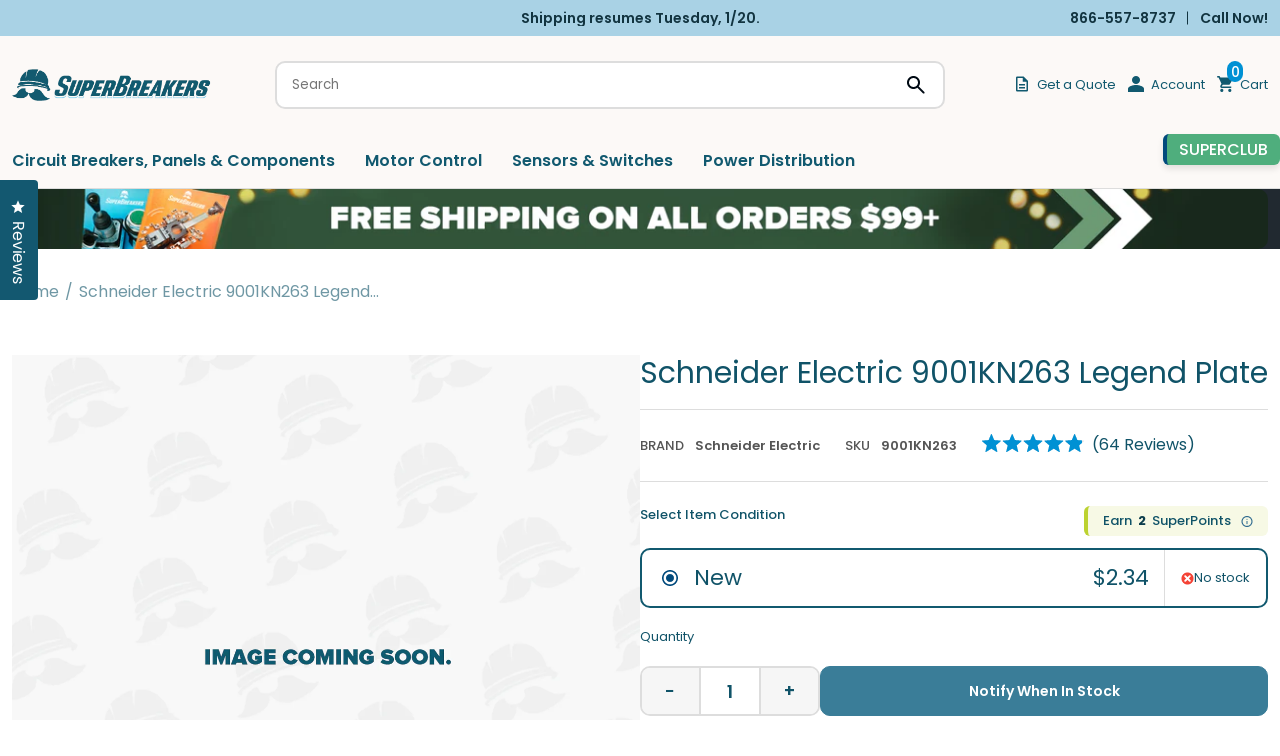

--- FILE ---
content_type: text/html; charset=utf-8
request_url: https://superbreakers.com/products/schneider-electric-9001kn263-legend-plate
body_size: 100638
content:















<!doctype html>
<html lang="en" class="no-js">
  <head>
    <title>Schneider Electric 9001KN263 Legend Plate
 &ndash; SuperBreakers</title>
    <meta name="description" content="Buy Schneider Electric 9001KN263 Legend Plate only at SuperBreakers.com at the best price with Free Shipping. Click Here to Order Now!.">
    <meta charset="utf-8">
    <meta http-equiv="cleartype" content="on">
    <meta name="theme-color" content="">
    <meta
      name="viewport"
      content="width=device-width, initial-scale=1, minimum-scale=1, maximum-scale=2, user-scalable=1, viewport-fit=cover"
    >
    <meta name="HandheldFriendly" content="True">
    <meta name="MobileOptimized" content="360">

    <link rel="canonical" href="https://superbreakers.com/products/schneider-electric-9001kn263-legend-plate">
    <link rel="icon" type="image/png" href="//superbreakers.com/cdn/shop/files/sb_fav_electricgreen_velvetblue-jj_3dcdb92c-696e-475c-983b-c79081bf94aa.png?crop=center&height=32&v=1755288072&width=32
">
    <link rel="preconnect dns-prefetch" href="https://cdn.shopify.com"><link rel="preconnect" href="https://fonts.gstatic.com" crossorigin>
      <link rel="preconnect" href="https://fonts.googleapis.com">

      <link
        rel="preload"
        as="style"
        href="https://fonts.googleapis.com/css2?family=Barlow:ital,wght@0,100;0,200;0,300;0,400;0,500;0,600;0,700;0,800;0,900;1,100;1,200;1,300;1,400;1,500;1,600;1,700;1,800;1,900&display=swap"
      >
      <link
        href="https://fonts.googleapis.com/css2?family=Barlow:ital,wght@0,100;0,200;0,300;0,400;0,500;0,600;0,700;0,800;0,900;1,100;1,200;1,300;1,400;1,500;1,600;1,700;1,800;1,900&display=swap"
        rel="stylesheet"
        media="print"
        onload="this.media='all'"
      >
      <link
        href="https://fonts.googleapis.com/css2?family=Poppins:wght@100;200;300;400;500;600;700;800;900&display=swap"
        rel="stylesheet"
      >

<meta property="og:site_name" content="SuperBreakers">
<meta property="og:url" content="https://superbreakers.com/products/schneider-electric-9001kn263-legend-plate">
<meta property="og:title" content="Schneider Electric 9001KN263 Legend Plate">
<meta property="og:type" content="product">
<meta property="og:description" content="Buy Schneider Electric 9001KN263 Legend Plate only at SuperBreakers.com at the best price with Free Shipping. Click Here to Order Now!."><meta property="og:image" content="http://superbreakers.com/cdn/shop/files/sb-logomark.png?v=1743630031">
  <meta property="og:image:secure_url" content="https://superbreakers.com/cdn/shop/files/sb-logomark.png?v=1743630031">
  <meta property="og:image:width" content="373">
  <meta property="og:image:height" content="68"><meta property="og:price:amount" content="2.34">
  <meta property="og:price:currency" content="USD"><meta name="twitter:card" content="summary_large_image">
<meta name="twitter:title" content="Schneider Electric 9001KN263 Legend Plate">
<meta name="twitter:description" content="Buy Schneider Electric 9001KN263 Legend Plate only at SuperBreakers.com at the best price with Free Shipping. Click Here to Order Now!.">

<link href="//superbreakers.com/cdn/shop/t/80/assets/base.css?v=86596421100169942411761151316" rel="stylesheet" type="text/css" media="all" />
<link href="//superbreakers.com/cdn/shop/t/80/assets/header.css?v=82635971489721601621761151316" rel="stylesheet" type="text/css" media="all" />
<link href="//superbreakers.com/cdn/shop/t/80/assets/component-popup.css?v=41003772925969035801761151316" rel="stylesheet" type="text/css" media="all" />
<link href="//superbreakers.com/cdn/shop/t/80/assets/page-product.css?v=180137567000054183001761151316" rel="stylesheet" type="text/css" media="all" />
<script type="text/javascript">
    WebFontConfig = {
    	google: {
    		api: 'https://fonts.googleapis.com/css2',
    		families: ["Poppins:wght@100;200;300;400;500;600;700;800;900&display=swap"]
    	}
    };
    /* Web Font Loader v1.6.28 - (c) Adobe Systems, Google. License: Apache 2.0 */
    (function(){function aa(a,b,c){return a.call.apply(a.bind,arguments)}function ba(a,b,c){if(!a)throw Error();if(2<arguments.length){var d=Array.prototype.slice.call(arguments,2);return function(){var c=Array.prototype.slice.call(arguments);Array.prototype.unshift.apply(c,d);return a.apply(b,c)}}return function(){return a.apply(b,arguments)}}function p(a,b,c){p=Function.prototype.bind&&-1!=Function.prototype.bind.toString().indexOf("native code")?aa:ba;return p.apply(null,arguments)}var q=Date.now||function(){return+new Date};function ca(a,b){this.a=a;this.o=b||a;this.c=this.o.document}var da=!!window.FontFace;function t(a,b,c,d){b=a.c.createElement(b);if(c)for(var e in c)c.hasOwnProperty(e)&&("style"==e?b.style.cssText=c[e]:b.setAttribute(e,c[e]));d&&b.appendChild(a.c.createTextNode(d));return b}function u(a,b,c){a=a.c.getElementsByTagName(b)[0];a||(a=document.documentElement);a.insertBefore(c,a.lastChild)}function v(a){a.parentNode&&a.parentNode.removeChild(a)}function w(a,b,c){b=b||[];c=c||[];for(var d=a.className.split(/\s+/),e=0;e<b.length;e+=1){for(var f=!1,g=0;g<d.length;g+=1)if(b[e]===d[g]){f=!0;break}f||d.push(b[e])}b=[];for(e=0;e<d.length;e+=1){f=!1;for(g=0;g<c.length;g+=1)if(d[e]===c[g]){f=!0;break}f||b.push(d[e])}a.className=b.join(" ").replace(/\s+/g," ").replace(/^\s+|\s+$/,"")}function y(a,b){for(var c=a.className.split(/\s+/),d=0,e=c.length;d<e;d++)if(c[d]==b)return!0;return!1}function ea(a){return a.o.location.hostname||a.a.location.hostname}function z(a,b,c){function d(){m&&e&&f&&(m(g),m=null)}b=t(a,"link",{rel:"stylesheet",href:b,media:"all"});var e=!1,f=!0,g=null,m=c||null;da?(b.onload=function(){e=!0;d()},b.onerror=function(){e=!0;g=Error("Stylesheet failed to load");d()}):setTimeout(function(){e=!0;d()},0);u(a,"head",b)}function A(a,b,c,d){var e=a.c.getElementsByTagName("head")[0];if(e){var f=t(a,"script",{src:b}),g=!1;f.onload=f.onreadystatechange=function(){g||this.readyState&&"loaded"!=this.readyState&&"complete"!=this.readyState||(g=!0,c&&c(null),f.onload=f.onreadystatechange=null,"HEAD"==f.parentNode.tagName&&e.removeChild(f))};e.appendChild(f);setTimeout(function(){g||(g=!0,c&&c(Error("Script load timeout")))},d||5E3);return f}return null};function B(){this.a=0;this.c=null}function C(a){a.a++;return function(){a.a--;D(a)}}function E(a,b){a.c=b;D(a)}function D(a){0==a.a&&a.c&&(a.c(),a.c=null)};function F(a){this.a=a||"-"}F.prototype.c=function(a){for(var b=[],c=0;c<arguments.length;c++)b.push(arguments[c].replace(/[\W_]+/g,"").toLowerCase());return b.join(this.a)};function G(a,b){this.c=a;this.f=4;this.a="n";var c=(b||"n4").match(/^([nio])([1-9])$/i);c&&(this.a=c[1],this.f=parseInt(c[2],10))}function fa(a){return H(a)+" "+(a.f+"00")+" 300px "+I(a.c)}function I(a){var b=[];a=a.split(/,\s*/);for(var c=0;c<a.length;c++){var d=a[c].replace(/['"]/g,"");-1!=d.indexOf(" ")||/^\d/.test(d)?b.push("'"+d+"'"):b.push(d)}return b.join(",")}function J(a){return a.a+a.f}function H(a){var b="normal";"o"===a.a?b="oblique":"i"===a.a&&(b="italic");return b}function ga(a){var b=4,c="n",d=null;a&&((d=a.match(/(normal|oblique|italic)/i))&&d[1]&&(c=d[1].substr(0,1).toLowerCase()),(d=a.match(/([1-9]00|normal|bold)/i))&&d[1]&&(/bold/i.test(d[1])?b=7:/[1-9]00/.test(d[1])&&(b=parseInt(d[1].substr(0,1),10))));return c+b};function ha(a,b){this.c=a;this.f=a.o.document.documentElement;this.h=b;this.a=new F("-");this.j=!1!==b.events;this.g=!1!==b.classes}function ia(a){a.g&&w(a.f,[a.a.c("wf","loading")]);K(a,"loading")}function L(a){if(a.g){var b=y(a.f,a.a.c("wf","active")),c=[],d=[a.a.c("wf","loading")];b||c.push(a.a.c("wf","inactive"));w(a.f,c,d)}K(a,"inactive")}function K(a,b,c){if(a.j&&a.h[b])if(c)a.h[b](c.c,J(c));else a.h[b]()};function ja(){this.c={}}function ka(a,b,c){var d=[],e;for(e in b)if(b.hasOwnProperty(e)){var f=a.c[e];f&&d.push(f(b[e],c))}return d};function M(a,b){this.c=a;this.f=b;this.a=t(this.c,"span",{"aria-hidden":"true"},this.f)}function N(a){u(a.c,"body",a.a)}function O(a){return"display:block;position:absolute;top:-9999px;left:-9999px;font-size:300px;width:auto;height:auto;line-height:normal;margin:0;padding:0;font-variant:normal;white-space:nowrap;font-family:"+I(a.c)+";"+("font-style:"+H(a)+";font-weight:"+(a.f+"00")+";")};function P(a,b,c,d,e,f){this.g=a;this.j=b;this.a=d;this.c=c;this.f=e||3E3;this.h=f||void 0}P.prototype.start=function(){var a=this.c.o.document,b=this,c=q(),d=new Promise(function(d,e){function f(){q()-c>=b.f?e():a.fonts.load(fa(b.a),b.h).then(function(a){1<=a.length?d():setTimeout(f,25)},function(){e()})}f()}),e=null,f=new Promise(function(a,d){e=setTimeout(d,b.f)});Promise.race([f,d]).then(function(){e&&(clearTimeout(e),e=null);b.g(b.a)},function(){b.j(b.a)})};function Q(a,b,c,d,e,f,g){this.v=a;this.B=b;this.c=c;this.a=d;this.s=g||"BESbswy";this.f={};this.w=e||3E3;this.u=f||null;this.m=this.j=this.h=this.g=null;this.g=new M(this.c,this.s);this.h=new M(this.c,this.s);this.j=new M(this.c,this.s);this.m=new M(this.c,this.s);a=new G(this.a.c+",serif",J(this.a));a=O(a);this.g.a.style.cssText=a;a=new G(this.a.c+",sans-serif",J(this.a));a=O(a);this.h.a.style.cssText=a;a=new G("serif",J(this.a));a=O(a);this.j.a.style.cssText=a;a=new G("sans-serif",J(this.a));a=O(a);this.m.a.style.cssText=a;N(this.g);N(this.h);N(this.j);N(this.m)}var R={D:"serif",C:"sans-serif"},S=null;function T(){if(null===S){var a=/AppleWebKit\/([0-9]+)(?:\.([0-9]+))/.exec(window.navigator.userAgent);S=!!a&&(536>parseInt(a[1],10)||536===parseInt(a[1],10)&&11>=parseInt(a[2],10))}return S}Q.prototype.start=function(){this.f.serif=this.j.a.offsetWidth;this.f["sans-serif"]=this.m.a.offsetWidth;this.A=q();U(this)};function la(a,b,c){for(var d in R)if(R.hasOwnProperty(d)&&b===a.f[R[d]]&&c===a.f[R[d]])return!0;return!1}function U(a){var b=a.g.a.offsetWidth,c=a.h.a.offsetWidth,d;(d=b===a.f.serif&&c===a.f["sans-serif"])||(d=T()&&la(a,b,c));d?q()-a.A>=a.w?T()&&la(a,b,c)&&(null===a.u||a.u.hasOwnProperty(a.a.c))?V(a,a.v):V(a,a.B):ma(a):V(a,a.v)}function ma(a){setTimeout(p(function(){U(this)},a),50)}function V(a,b){setTimeout(p(function(){v(this.g.a);v(this.h.a);v(this.j.a);v(this.m.a);b(this.a)},a),0)};function W(a,b,c){this.c=a;this.a=b;this.f=0;this.m=this.j=!1;this.s=c}var X=null;W.prototype.g=function(a){var b=this.a;b.g&&w(b.f,[b.a.c("wf",a.c,J(a).toString(),"active")],[b.a.c("wf",a.c,J(a).toString(),"loading"),b.a.c("wf",a.c,J(a).toString(),"inactive")]);K(b,"fontactive",a);this.m=!0;na(this)};W.prototype.h=function(a){var b=this.a;if(b.g){var c=y(b.f,b.a.c("wf",a.c,J(a).toString(),"active")),d=[],e=[b.a.c("wf",a.c,J(a).toString(),"loading")];c||d.push(b.a.c("wf",a.c,J(a).toString(),"inactive"));w(b.f,d,e)}K(b,"fontinactive",a);na(this)};function na(a){0==--a.f&&a.j&&(a.m?(a=a.a,a.g&&w(a.f,[a.a.c("wf","active")],[a.a.c("wf","loading"),a.a.c("wf","inactive")]),K(a,"active")):L(a.a))};function oa(a){this.j=a;this.a=new ja;this.h=0;this.f=this.g=!0}oa.prototype.load=function(a){this.c=new ca(this.j,a.context||this.j);this.g=!1!==a.events;this.f=!1!==a.classes;pa(this,new ha(this.c,a),a)};function qa(a,b,c,d,e){var f=0==--a.h;(a.f||a.g)&&setTimeout(function(){var a=e||null,m=d||null||{};if(0===c.length&&f)L(b.a);else{b.f+=c.length;f&&(b.j=f);var h,l=[];for(h=0;h<c.length;h++){var k=c[h],n=m[k.c],r=b.a,x=k;r.g&&w(r.f,[r.a.c("wf",x.c,J(x).toString(),"loading")]);K(r,"fontloading",x);r=null;if(null===X)if(window.FontFace){var x=/Gecko.*Firefox\/(\d+)/.exec(window.navigator.userAgent),xa=/OS X.*Version\/10\..*Safari/.exec(window.navigator.userAgent)&&/Apple/.exec(window.navigator.vendor);X=x?42<parseInt(x[1],10):xa?!1:!0}else X=!1;X?r=new P(p(b.g,b),p(b.h,b),b.c,k,b.s,n):r=new Q(p(b.g,b),p(b.h,b),b.c,k,b.s,a,n);l.push(r)}for(h=0;h<l.length;h++)l[h].start()}},0)}function pa(a,b,c){var d=[],e=c.timeout;ia(b);var d=ka(a.a,c,a.c),f=new W(a.c,b,e);a.h=d.length;b=0;for(c=d.length;b<c;b++)d[b].load(function(b,d,c){qa(a,f,b,d,c)})};function ra(a,b){this.c=a;this.a=b}ra.prototype.load=function(a){function b(){if(f["__mti_fntLst"+d]){var c=f["__mti_fntLst"+d](),e=[],h;if(c)for(var l=0;l<c.length;l++){var k=c[l].fontfamily;void 0!=c[l].fontStyle&&void 0!=c[l].fontWeight?(h=c[l].fontStyle+c[l].fontWeight,e.push(new G(k,h))):e.push(new G(k))}a(e)}else setTimeout(function(){b()},50)}var c=this,d=c.a.projectId,e=c.a.version;if(d){var f=c.c.o;A(this.c,(c.a.api||"https://fast.fonts.net/jsapi")+"/"+d+".js"+(e?"?v="+e:""),function(e){e?a([]):(f["__MonotypeConfiguration__"+d]=function(){return c.a},b())}).id="__MonotypeAPIScript__"+d}else a([])};function sa(a,b){this.c=a;this.a=b}sa.prototype.load=function(a){var b,c,d=this.a.urls||[],e=this.a.families||[],f=this.a.testStrings||{},g=new B;b=0;for(c=d.length;b<c;b++)z(this.c,d[b],C(g));var m=[];b=0;for(c=e.length;b<c;b++)if(d=e[b].split(":"),d[1])for(var h=d[1].split(","),l=0;l<h.length;l+=1)m.push(new G(d[0],h[l]));else m.push(new G(d[0]));E(g,function(){a(m,f)})};function ta(a,b){a?this.c=a:this.c=ua;this.a=[];this.f=[];this.g=b||""}var ua="https://fonts.googleapis.com/css";function va(a,b){for(var c=b.length,d=0;d<c;d++){var e=b[d].split(":");3==e.length&&a.f.push(e.pop());var f="";2==e.length&&""!=e[1]&&(f=":");a.a.push(e.join(f))}}function wa(a){if(0==a.a.length)throw Error("No fonts to load!");if(-1!=a.c.indexOf("kit="))return a.c;for(var b=a.a.length,c=[],d=0;d<b;d++)c.push(a.a[d].replace(/ /g,"+"));b=a.c+"?family="+c.join("%7C");0<a.f.length&&(b+="&subset="+a.f.join(","));0<a.g.length&&(b+="&text="+encodeURIComponent(a.g));return b};function ya(a){this.f=a;this.a=[];this.c={}}var za={latin:"BESbswy","latin-ext":"\u00e7\u00f6\u00fc\u011f\u015f",cyrillic:"\u0439\u044f\u0416",greek:"\u03b1\u03b2\u03a3",khmer:"\u1780\u1781\u1782",Hanuman:"\u1780\u1781\u1782"},Aa={thin:"1",extralight:"2","extra-light":"2",ultralight:"2","ultra-light":"2",light:"3",regular:"4",book:"4",medium:"5","semi-bold":"6",semibold:"6","demi-bold":"6",demibold:"6",bold:"7","extra-bold":"8",extrabold:"8","ultra-bold":"8",ultrabold:"8",black:"9",heavy:"9",l:"3",r:"4",b:"7"},Ba={i:"i",italic:"i",n:"n",normal:"n"},Ca=/^(thin|(?:(?:extra|ultra)-?)?light|regular|book|medium|(?:(?:semi|demi|extra|ultra)-?)?bold|black|heavy|l|r|b|[1-9]00)?(n|i|normal|italic)?$/;function Da(a){for(var b=a.f.length,c=0;c<b;c++){var d=a.f[c].split(":"),e=d[0].replace(/\+/g," "),f=["n4"];if(2<=d.length){var g;var m=d[1];g=[];if(m)for(var m=m.split(","),h=m.length,l=0;l<h;l++){var k;k=m[l];if(k.match(/^[\w-]+$/)){var n=Ca.exec(k.toLowerCase());if(null==n)k="";else{k=n[2];k=null==k||""==k?"n":Ba[k];n=n[1];if(null==n||""==n)n="4";else var r=Aa[n],n=r?r:isNaN(n)?"4":n.substr(0,1);k=[k,n].join("")}}else k="";k&&g.push(k)}0<g.length&&(f=g);3==d.length&&(d=d[2],g=[],d=d?d.split(","):g,0<d.length&&(d=za[d[0]])&&(a.c[e]=d))}a.c[e]||(d=za[e])&&(a.c[e]=d);for(d=0;d<f.length;d+=1)a.a.push(new G(e,f[d]))}};function Ea(a,b){this.c=a;this.a=b}var Fa={Arimo:!0,Cousine:!0,Tinos:!0};Ea.prototype.load=function(a){var b=new B,c=this.c,d=new ta(this.a.api,this.a.text),e=this.a.families;va(d,e);var f=new ya(e);Da(f);z(c,wa(d),C(b));E(b,function(){a(f.a,f.c,Fa)})};function Ga(a,b){this.c=a;this.a=b}Ga.prototype.load=function(a){var b=this.a.id,c=this.c.o;b?A(this.c,(this.a.api||"https://use.typekit.net")+"/"+b+".js",function(b){if(b)a([]);else if(c.Typekit&&c.Typekit.config&&c.Typekit.config.fn){b=c.Typekit.config.fn;for(var e=[],f=0;f<b.length;f+=2)for(var g=b[f],m=b[f+1],h=0;h<m.length;h++)e.push(new G(g,m[h]));try{c.Typekit.load({events:!1,classes:!1,async:!0})}catch(l){}a(e)}},2E3):a([])};function Ha(a,b){this.c=a;this.f=b;this.a=[]}Ha.prototype.load=function(a){var b=this.f.id,c=this.c.o,d=this;b?(c.__webfontfontdeckmodule__||(c.__webfontfontdeckmodule__={}),c.__webfontfontdeckmodule__[b]=function(b,c){for(var g=0,m=c.fonts.length;g<m;++g){var h=c.fonts[g];d.a.push(new G(h.name,ga("font-weight:"+h.weight+";font-style:"+h.style)))}a(d.a)},A(this.c,(this.f.api||"https://f.fontdeck.com/s/css/js/")+ea(this.c)+"/"+b+".js",function(b){b&&a([])})):a([])};var Y=new oa(window);Y.a.c.custom=function(a,b){return new sa(b,a)};Y.a.c.fontdeck=function(a,b){return new Ha(b,a)};Y.a.c.monotype=function(a,b){return new ra(b,a)};Y.a.c.typekit=function(a,b){return new Ga(b,a)};Y.a.c.google=function(a,b){return new Ea(b,a)};var Z={load:p(Y.load,Y)};"function"===typeof define&&define.amd?define(function(){return Z}):"undefined"!==typeof module&&module.exports?module.exports=Z:(window.WebFont=Z,window.WebFontConfig&&Y.load(window.WebFontConfig));}());
  </script><style>:root{--primary-color: #11566b;--button-label-color: #FFFFFF;--miscellaneous-color: #dddddd;--background-color: #ffffff;--text-color: #105368;--subtext-color: #808080;--success-color: #51C66C;--error-color: #EE0000;--input-text-color: #105368;--input-background-color: #f6f6f6;--border-radius: 10px;
        --label-border-radius: 5px;
        --caret: url(//superbreakers.com/cdn/shop/t/80/assets/caret.svg?v=153477526050980428201761151316);--body-font: 'Poppins', 'Helvetica Neue', Helvetica, Arial, sans-serif ;
		--special-font: SignPainter;--container: 1680px;--body-fs: 13px;}.event-none{ pointer-events: none; }
        .text-center {text-align: center}
        .text-left {text-align: start}
        .text-right {text-align: end}
        .flex-w-1{ flex: 1; }
        .flex-w-100{ flex: 0 0 100%; }.flex-w-1\/2{ flex: 0 0 50.0%; }.flex-w-1\/3{ flex: 0 0 33.333%; }.flex-w-1\/4{ flex: 0 0 25.0%; }.flex-w-1\/5{ flex: 0 0 20.0%; }.flex-w-1\/6{ flex: 0 0 16.667%; }.flex-w-2\/3{ flex: 0 0 66.667%; }.flex-w-2\/4{ flex: 0 0 50.0%; }.flex-w-2\/5{ flex: 0 0 40.0%; }.flex-w-2\/6{ flex: 0 0 33.333%; }.flex-w-3\/4{ flex: 0 0 75.0%; }.flex-w-3\/5{ flex: 0 0 60.0%; }.flex-w-3\/6{ flex: 0 0 50.0%; }.flex-w-4\/5{ flex: 0 0 80.0%; }.flex-w-4\/6{ flex: 0 0 66.667%; }@media (min-width:750px){.md-event-none{ pointer-events: none; }
        .text-md-center {text-align: center}
        .text-md-left {text-align: start}
        .text-md-right {text-align: end}
        .flex-w-md-1{ flex: 1; }
        .flex-w-md-100{ flex: 0 0 100%; }.flex-w-md-1\/2{ flex: 0 0 50.0%; }.flex-w-md-1\/3{ flex: 0 0 33.333%; }.flex-w-md-1\/4{ flex: 0 0 25.0%; }.flex-w-md-1\/5{ flex: 0 0 20.0%; }.flex-w-md-1\/6{ flex: 0 0 16.667%; }.flex-w-md-2\/3{ flex: 0 0 66.667%; }.flex-w-md-2\/4{ flex: 0 0 50.0%; }.flex-w-md-2\/5{ flex: 0 0 40.0%; }.flex-w-md-2\/6{ flex: 0 0 33.333%; }.flex-w-md-3\/4{ flex: 0 0 75.0%; }.flex-w-md-3\/5{ flex: 0 0 60.0%; }.flex-w-md-3\/6{ flex: 0 0 50.0%; }.flex-w-md-4\/5{ flex: 0 0 80.0%; }.flex-w-md-4\/6{ flex: 0 0 66.667%; }}@media (min-width:1000px){.lg-event-none{ pointer-events: none; }
        .text-lg-center {text-align: center}
        .text-lg-left {text-align: start}
        .text-lg-right {text-align: end}
        .flex-w-lg-1{ flex: 1; }
        .flex-w-lg-100{ flex: 0 0 100%; }.flex-w-lg-1\/2{ flex: 0 0 50.0%; }.flex-w-lg-1\/3{ flex: 0 0 33.333%; }.flex-w-lg-1\/4{ flex: 0 0 25.0%; }.flex-w-lg-1\/5{ flex: 0 0 20.0%; }.flex-w-lg-1\/6{ flex: 0 0 16.667%; }.flex-w-lg-2\/3{ flex: 0 0 66.667%; }.flex-w-lg-2\/4{ flex: 0 0 50.0%; }.flex-w-lg-2\/5{ flex: 0 0 40.0%; }.flex-w-lg-2\/6{ flex: 0 0 33.333%; }.flex-w-lg-3\/4{ flex: 0 0 75.0%; }.flex-w-lg-3\/5{ flex: 0 0 60.0%; }.flex-w-lg-3\/6{ flex: 0 0 50.0%; }.flex-w-lg-4\/5{ flex: 0 0 80.0%; }.flex-w-lg-4\/6{ flex: 0 0 66.667%; }}@media (min-width:1300px){.xl-event-none{ pointer-events: none; }
        .text-xl-center {text-align: center}
        .text-xl-left {text-align: start}
        .text-xl-right {text-align: end}
        .flex-w-xl-1{ flex: 1; }
        .flex-w-xl-100{ flex: 0 0 100%; }.flex-w-xl-1\/2{ flex: 0 0 50.0%; }.flex-w-xl-1\/3{ flex: 0 0 33.333%; }.flex-w-xl-1\/4{ flex: 0 0 25.0%; }.flex-w-xl-1\/5{ flex: 0 0 20.0%; }.flex-w-xl-1\/6{ flex: 0 0 16.667%; }.flex-w-xl-2\/3{ flex: 0 0 66.667%; }.flex-w-xl-2\/4{ flex: 0 0 50.0%; }.flex-w-xl-2\/5{ flex: 0 0 40.0%; }.flex-w-xl-2\/6{ flex: 0 0 33.333%; }.flex-w-xl-3\/4{ flex: 0 0 75.0%; }.flex-w-xl-3\/5{ flex: 0 0 60.0%; }.flex-w-xl-3\/6{ flex: 0 0 50.0%; }.flex-w-xl-4\/5{ flex: 0 0 80.0%; }.flex-w-xl-4\/6{ flex: 0 0 66.667%; }}</style><!-- Preload --><link href="//superbreakers.com/cdn/shop/t/80/assets/section-breadcrumb.css?v=20403144880687568971761151316" rel="stylesheet" type="text/css" media="all" />
<link href="//superbreakers.com/cdn/shop/t/80/assets/component-slider.css?v=38897139322812344281761151316" rel="stylesheet" type="text/css" media="all" />
<link href="//superbreakers.com/cdn/shop/t/80/assets/section-faqs.css?v=7224913811972119041761151316" rel="stylesheet" type="text/css" media="all" />
<link href="//superbreakers.com/cdn/shop/t/80/assets/component-slider.css?v=38897139322812344281761151316" rel="stylesheet" type="text/css" media="all" />
<style data-shopify>.currency-flag {display: inline-block; background-size: cover; background-position: center center; background-repeat: no-repeat; width: 24px;height: 16px;}	.currency-flag-us{ background-image: url('https://cdn.shopify.com/shopifycloud/web/assets/v1/844b1647d2e684258bd30767635ede98fb2d6aeed603fb39c7c18ac8576526ac.svg');}.templateCustomers .shopify-section-footer-contact {display: none;}.btn-1{--color:#ffffff;--background-color:#11596f;--border-color:#11596f;--border-radius:10px;--hover-color:#ffffff;--hover-background-color:#0e4a5d;--hover-border-color:#0e4a5d;}.btn-2{--color:#ffffff;--background-color:#0091d4;--border-color:#0091d4;--border-radius:10px;--hover-color:#ffffff;--hover-background-color:#0074aa;--hover-border-color:#0074aa;}.btn-3{--color:#ffffff;--background-color:#11596f;--border-color:#0e4a5d;--border-radius:10px;--hover-color:#ffffff;--hover-background-color:#0e4a5d;--hover-border-color:#0e4a5d;}.btn-4{--color:#ffffff;--background-color:#6a4c93;--border-color:#6a4c93;--border-radius:10px;--hover-color:#ffffff;--hover-background-color:#5a407c;--hover-border-color:#5a407c;}.btn-5{--color:#11596f;--background-color:#ffffff;--border-color:#11596f;--border-radius:10px;--hover-color:#ffffff;--hover-background-color:#11596f;--hover-border-color:#11596f;}</style><!-- end Preload --><script
    src="https://scaleflex.cloudimg.io/v7/plugins/js-cloudimage-360-view/latest/js-cloudimage-360-view.min.js?func=proxy"
    async
  ></script><script
  type="application/javascript"
  data-theme-script
>
  document.documentElement.className = document.documentElement.className.replace('no-js', 'js');

  window.theme = Object.assign( window.theme || {}, {
    fetch: window.fetch,
    editor:false,
    routes: {
      pageType: "product",
      searchUrl: "\/search",
      collectionAllUrl: "\/collections\/all",
      cartUrl: "\/cart"
    },
    settings: {
      themeLayout: "ltr",
      currency: "USD",
      currencyFormat: "money_format",
      moneyFormat: "${{amount}}",
      klaviyoAPI: "WspHEa"
    },
    strings: {
      unavailable: "Unavailable"
    },
    sections: {
      cart: "main-cart-page",
      cartDrawer: "cart-section"
    },product: {"id":8345428295993,"title":"Schneider Electric 9001KN263 Legend Plate","handle":"schneider-electric-9001kn263-legend-plate","description":"\u003ch2\u003eSchneider Electric 9001KN263 Legend Plate\u003c\/h2\u003e\n\u003cp\u003eThe Schneider Electric 9001KN263 is a push button legend plate. It has a panel mounting type. The 9001KN263 is used for 30mm push buttons.\u003c\/p\u003e\n","published_at":"2023-06-06T23:38:35-04:00","created_at":"2023-06-06T23:38:35-04:00","vendor":"Schneider Electric","type":"Legend Plate","tags":["Brands","Legend Plates Push Buttons \u0026 Components","Magento Import","Motor Control6","Push Buttons \u0026 Components"],"price":234,"price_min":234,"price_max":234,"available":false,"price_varies":false,"compare_at_price":null,"compare_at_price_min":0,"compare_at_price_max":0,"compare_at_price_varies":false,"variants":[{"id":45353706389817,"title":"New","option1":"New","option2":null,"option3":null,"sku":"9001KN263","requires_shipping":true,"taxable":true,"featured_image":null,"available":false,"name":"Schneider Electric 9001KN263 Legend Plate - New","public_title":"New","options":["New"],"price":234,"weight":23,"compare_at_price":null,"inventory_management":"shopify","barcode":"785901917915","requires_selling_plan":false,"selling_plan_allocations":[],"quantity_rule":{"min":1,"max":null,"increment":1}}],"images":[],"featured_image":null,"options":["Item Condition"],"requires_selling_plan":false,"selling_plan_groups":[],"content":"\u003ch2\u003eSchneider Electric 9001KN263 Legend Plate\u003c\/h2\u003e\n\u003cp\u003eThe Schneider Electric 9001KN263 is a push button legend plate. It has a panel mounting type. The 9001KN263 is used for 30mm push buttons.\u003c\/p\u003e\n"}
});

  let jsResources = ["\/\/superbreakers.com\/cdn\/shop\/t\/80\/assets\/theme.js?v=131357695945572760471761151316","\/\/superbreakers.com\/cdn\/shop\/t\/80\/assets\/predictive-search.js?v=54807614352247901091761151316","\/\/superbreakers.com\/cdn\/shop\/t\/80\/assets\/page-product.js?v=158503065345790584951761151316","\/\/superbreakers.com\/cdn\/shop\/t\/80\/assets\/slider-component.js?v=151033169104214172341761151316","\/\/superbreakers.com\/cdn\/shop\/t\/80\/assets\/mega-tab-component.js?v=157195214278192375531761151316","\/\/superbreakers.com\/cdn\/shop\/t\/80\/assets\/product-description.js?v=6251156653081491451761151316","\/\/superbreakers.com\/cdn\/shop\/t\/80\/assets\/product-recommendation-component.js?v=115285522818635768871761151316"];

  jsPreload();

  document.addEventListener('DOMContentLoaded', jsLoad, {once: true});

  function jsPreload(){
    jsResources.forEach( resource =>{
      let link = document.createElement('link');
      link.href = resource;
      link.rel = 'preload';
      link.as = 'script';
      document.head.append(link);
    })
  }

  async function jsLoad() {
    for (const resource of jsResources) {
      await new Promise((resolve) => {
        let script = document.createElement("script");
        script.src = resource;
        script.defer = 'defer';
        script.onload = () => resolve();
        script.onerror = () => {
          console.warn(`Failed to load script: ${resource}`);
          resolve(); // Continue loading other scripts even if this one fails
        };
        document.body.appendChild(script);
      });
    }
  }
</script>

  <script>window.performance && window.performance.mark && window.performance.mark('shopify.content_for_header.start');</script><meta name="google-site-verification" content="u2uiZ7ze6ZxLEYszr_qNGQ1XgEFJ_auoOSJ4mvDL37M">
<meta name="facebook-domain-verification" content="5f3a29xsygmgm6eu6pv7n3jd1vqxlh">
<meta id="shopify-digital-wallet" name="shopify-digital-wallet" content="/73369780537/digital_wallets/dialog">
<meta name="shopify-checkout-api-token" content="b3545969ae1f434ff261e76bcab162d9">
<meta id="in-context-paypal-metadata" data-shop-id="73369780537" data-venmo-supported="false" data-environment="production" data-locale="en_US" data-paypal-v4="true" data-currency="USD">
<link rel="alternate" type="application/json+oembed" href="https://superbreakers.com/products/schneider-electric-9001kn263-legend-plate.oembed">
<script async="async" src="/checkouts/internal/preloads.js?locale=en-US"></script>
<link rel="preconnect" href="https://shop.app" crossorigin="anonymous">
<script async="async" src="https://shop.app/checkouts/internal/preloads.js?locale=en-US&shop_id=73369780537" crossorigin="anonymous"></script>
<script id="apple-pay-shop-capabilities" type="application/json">{"shopId":73369780537,"countryCode":"US","currencyCode":"USD","merchantCapabilities":["supports3DS"],"merchantId":"gid:\/\/shopify\/Shop\/73369780537","merchantName":"SuperBreakers","requiredBillingContactFields":["postalAddress","email","phone"],"requiredShippingContactFields":["postalAddress","email","phone"],"shippingType":"shipping","supportedNetworks":["visa","masterCard","amex","discover","elo","jcb"],"total":{"type":"pending","label":"SuperBreakers","amount":"1.00"},"shopifyPaymentsEnabled":true,"supportsSubscriptions":true}</script>
<script id="shopify-features" type="application/json">{"accessToken":"b3545969ae1f434ff261e76bcab162d9","betas":["rich-media-storefront-analytics"],"domain":"superbreakers.com","predictiveSearch":true,"shopId":73369780537,"locale":"en"}</script>
<script>var Shopify = Shopify || {};
Shopify.shop = "superbreakers-7124.myshopify.com";
Shopify.locale = "en";
Shopify.currency = {"active":"USD","rate":"1.0"};
Shopify.country = "US";
Shopify.theme = {"name":"superbreakers\/production","id":181960114489,"schema_name":"Theme","schema_version":"1.0","theme_store_id":null,"role":"main"};
Shopify.theme.handle = "null";
Shopify.theme.style = {"id":null,"handle":null};
Shopify.cdnHost = "superbreakers.com/cdn";
Shopify.routes = Shopify.routes || {};
Shopify.routes.root = "/";</script>
<script type="module">!function(o){(o.Shopify=o.Shopify||{}).modules=!0}(window);</script>
<script>!function(o){function n(){var o=[];function n(){o.push(Array.prototype.slice.apply(arguments))}return n.q=o,n}var t=o.Shopify=o.Shopify||{};t.loadFeatures=n(),t.autoloadFeatures=n()}(window);</script>
<script>
  window.ShopifyPay = window.ShopifyPay || {};
  window.ShopifyPay.apiHost = "shop.app\/pay";
  window.ShopifyPay.redirectState = null;
</script>
<script id="shop-js-analytics" type="application/json">{"pageType":"product"}</script>
<script defer="defer" async type="module" src="//superbreakers.com/cdn/shopifycloud/shop-js/modules/v2/client.init-shop-cart-sync_C5BV16lS.en.esm.js"></script>
<script defer="defer" async type="module" src="//superbreakers.com/cdn/shopifycloud/shop-js/modules/v2/chunk.common_CygWptCX.esm.js"></script>
<script type="module">
  await import("//superbreakers.com/cdn/shopifycloud/shop-js/modules/v2/client.init-shop-cart-sync_C5BV16lS.en.esm.js");
await import("//superbreakers.com/cdn/shopifycloud/shop-js/modules/v2/chunk.common_CygWptCX.esm.js");

  window.Shopify.SignInWithShop?.initShopCartSync?.({"fedCMEnabled":true,"windoidEnabled":true});

</script>
<script>
  window.Shopify = window.Shopify || {};
  if (!window.Shopify.featureAssets) window.Shopify.featureAssets = {};
  window.Shopify.featureAssets['shop-js'] = {"shop-cart-sync":["modules/v2/client.shop-cart-sync_ZFArdW7E.en.esm.js","modules/v2/chunk.common_CygWptCX.esm.js"],"init-fed-cm":["modules/v2/client.init-fed-cm_CmiC4vf6.en.esm.js","modules/v2/chunk.common_CygWptCX.esm.js"],"shop-button":["modules/v2/client.shop-button_tlx5R9nI.en.esm.js","modules/v2/chunk.common_CygWptCX.esm.js"],"shop-cash-offers":["modules/v2/client.shop-cash-offers_DOA2yAJr.en.esm.js","modules/v2/chunk.common_CygWptCX.esm.js","modules/v2/chunk.modal_D71HUcav.esm.js"],"init-windoid":["modules/v2/client.init-windoid_sURxWdc1.en.esm.js","modules/v2/chunk.common_CygWptCX.esm.js"],"shop-toast-manager":["modules/v2/client.shop-toast-manager_ClPi3nE9.en.esm.js","modules/v2/chunk.common_CygWptCX.esm.js"],"init-shop-email-lookup-coordinator":["modules/v2/client.init-shop-email-lookup-coordinator_B8hsDcYM.en.esm.js","modules/v2/chunk.common_CygWptCX.esm.js"],"init-shop-cart-sync":["modules/v2/client.init-shop-cart-sync_C5BV16lS.en.esm.js","modules/v2/chunk.common_CygWptCX.esm.js"],"avatar":["modules/v2/client.avatar_BTnouDA3.en.esm.js"],"pay-button":["modules/v2/client.pay-button_FdsNuTd3.en.esm.js","modules/v2/chunk.common_CygWptCX.esm.js"],"init-customer-accounts":["modules/v2/client.init-customer-accounts_DxDtT_ad.en.esm.js","modules/v2/client.shop-login-button_C5VAVYt1.en.esm.js","modules/v2/chunk.common_CygWptCX.esm.js","modules/v2/chunk.modal_D71HUcav.esm.js"],"init-shop-for-new-customer-accounts":["modules/v2/client.init-shop-for-new-customer-accounts_ChsxoAhi.en.esm.js","modules/v2/client.shop-login-button_C5VAVYt1.en.esm.js","modules/v2/chunk.common_CygWptCX.esm.js","modules/v2/chunk.modal_D71HUcav.esm.js"],"shop-login-button":["modules/v2/client.shop-login-button_C5VAVYt1.en.esm.js","modules/v2/chunk.common_CygWptCX.esm.js","modules/v2/chunk.modal_D71HUcav.esm.js"],"init-customer-accounts-sign-up":["modules/v2/client.init-customer-accounts-sign-up_CPSyQ0Tj.en.esm.js","modules/v2/client.shop-login-button_C5VAVYt1.en.esm.js","modules/v2/chunk.common_CygWptCX.esm.js","modules/v2/chunk.modal_D71HUcav.esm.js"],"shop-follow-button":["modules/v2/client.shop-follow-button_Cva4Ekp9.en.esm.js","modules/v2/chunk.common_CygWptCX.esm.js","modules/v2/chunk.modal_D71HUcav.esm.js"],"checkout-modal":["modules/v2/client.checkout-modal_BPM8l0SH.en.esm.js","modules/v2/chunk.common_CygWptCX.esm.js","modules/v2/chunk.modal_D71HUcav.esm.js"],"lead-capture":["modules/v2/client.lead-capture_Bi8yE_yS.en.esm.js","modules/v2/chunk.common_CygWptCX.esm.js","modules/v2/chunk.modal_D71HUcav.esm.js"],"shop-login":["modules/v2/client.shop-login_D6lNrXab.en.esm.js","modules/v2/chunk.common_CygWptCX.esm.js","modules/v2/chunk.modal_D71HUcav.esm.js"],"payment-terms":["modules/v2/client.payment-terms_CZxnsJam.en.esm.js","modules/v2/chunk.common_CygWptCX.esm.js","modules/v2/chunk.modal_D71HUcav.esm.js"]};
</script>
<script>(function() {
  var isLoaded = false;
  function asyncLoad() {
    if (isLoaded) return;
    isLoaded = true;
    var urls = ["https:\/\/cdn-loyalty.yotpo.com\/loader\/5VhD1t-IfrpqaLNaEGoA2A.js?shop=superbreakers-7124.myshopify.com","\/\/cdn.shopify.com\/proxy\/72f9abcb89a7a5a6f88fd7084eff05aa570e0f291bc66c6ea6adc2779c0f05cb\/bingshoppingtool-t2app-prod.trafficmanager.net\/uet\/tracking_script?shop=superbreakers-7124.myshopify.com\u0026sp-cache-control=cHVibGljLCBtYXgtYWdlPTkwMA","https:\/\/storage.googleapis.com\/bing_pixel_scripts\/superbreakers-7124.myshopify.com\/bing.js?shop=superbreakers-7124.myshopify.com","https:\/\/static.returngo.ai\/master.returngo.ai\/returngo.min.js?shop=superbreakers-7124.myshopify.com","\/\/cdn.shopify.com\/proxy\/0fa6cf697e5173656612bb4530c537393a1ac66eac5d27126b683f99b1df7e48\/bingshoppingtool-t2app-prod.trafficmanager.net\/api\/ShopifyMT\/v1\/uet\/tracking_script?shop=superbreakers-7124.myshopify.com\u0026sp-cache-control=cHVibGljLCBtYXgtYWdlPTkwMA","https:\/\/na.shgcdn3.com\/pixel-collector.js?shop=superbreakers-7124.myshopify.com","https:\/\/cdn.shopify.com\/s\/files\/1\/0733\/6978\/0537\/t\/45\/assets\/loy_73369780537.js?v=1736971377\u0026shop=superbreakers-7124.myshopify.com","https:\/\/cdn.nfcube.com\/instafeed-f9c6782a65347f5b1ff9aba2847b34d2.js?shop=superbreakers-7124.myshopify.com"];
    for (var i = 0; i < urls.length; i++) {
      var s = document.createElement('script');
      s.type = 'text/javascript';
      s.async = true;
      s.src = urls[i];
      var x = document.getElementsByTagName('script')[0];
      x.parentNode.insertBefore(s, x);
    }
  };
  if(window.attachEvent) {
    window.attachEvent('onload', asyncLoad);
  } else {
    window.addEventListener('load', asyncLoad, false);
  }
})();</script>
<script id="__st">var __st={"a":73369780537,"offset":-18000,"reqid":"f721d542-0dea-4a98-b31f-5037a9954cf9-1768654183","pageurl":"superbreakers.com\/products\/schneider-electric-9001kn263-legend-plate","u":"198fea26c1e3","p":"product","rtyp":"product","rid":8345428295993};</script>
<script>window.ShopifyPaypalV4VisibilityTracking = true;</script>
<script id="captcha-bootstrap">!function(){'use strict';const t='contact',e='account',n='new_comment',o=[[t,t],['blogs',n],['comments',n],[t,'customer']],c=[[e,'customer_login'],[e,'guest_login'],[e,'recover_customer_password'],[e,'create_customer']],r=t=>t.map((([t,e])=>`form[action*='/${t}']:not([data-nocaptcha='true']) input[name='form_type'][value='${e}']`)).join(','),a=t=>()=>t?[...document.querySelectorAll(t)].map((t=>t.form)):[];function s(){const t=[...o],e=r(t);return a(e)}const i='password',u='form_key',d=['recaptcha-v3-token','g-recaptcha-response','h-captcha-response',i],f=()=>{try{return window.sessionStorage}catch{return}},m='__shopify_v',_=t=>t.elements[u];function p(t,e,n=!1){try{const o=window.sessionStorage,c=JSON.parse(o.getItem(e)),{data:r}=function(t){const{data:e,action:n}=t;return t[m]||n?{data:e,action:n}:{data:t,action:n}}(c);for(const[e,n]of Object.entries(r))t.elements[e]&&(t.elements[e].value=n);n&&o.removeItem(e)}catch(o){console.error('form repopulation failed',{error:o})}}const l='form_type',E='cptcha';function T(t){t.dataset[E]=!0}const w=window,h=w.document,L='Shopify',v='ce_forms',y='captcha';let A=!1;((t,e)=>{const n=(g='f06e6c50-85a8-45c8-87d0-21a2b65856fe',I='https://cdn.shopify.com/shopifycloud/storefront-forms-hcaptcha/ce_storefront_forms_captcha_hcaptcha.v1.5.2.iife.js',D={infoText:'Protected by hCaptcha',privacyText:'Privacy',termsText:'Terms'},(t,e,n)=>{const o=w[L][v],c=o.bindForm;if(c)return c(t,g,e,D).then(n);var r;o.q.push([[t,g,e,D],n]),r=I,A||(h.body.append(Object.assign(h.createElement('script'),{id:'captcha-provider',async:!0,src:r})),A=!0)});var g,I,D;w[L]=w[L]||{},w[L][v]=w[L][v]||{},w[L][v].q=[],w[L][y]=w[L][y]||{},w[L][y].protect=function(t,e){n(t,void 0,e),T(t)},Object.freeze(w[L][y]),function(t,e,n,w,h,L){const[v,y,A,g]=function(t,e,n){const i=e?o:[],u=t?c:[],d=[...i,...u],f=r(d),m=r(i),_=r(d.filter((([t,e])=>n.includes(e))));return[a(f),a(m),a(_),s()]}(w,h,L),I=t=>{const e=t.target;return e instanceof HTMLFormElement?e:e&&e.form},D=t=>v().includes(t);t.addEventListener('submit',(t=>{const e=I(t);if(!e)return;const n=D(e)&&!e.dataset.hcaptchaBound&&!e.dataset.recaptchaBound,o=_(e),c=g().includes(e)&&(!o||!o.value);(n||c)&&t.preventDefault(),c&&!n&&(function(t){try{if(!f())return;!function(t){const e=f();if(!e)return;const n=_(t);if(!n)return;const o=n.value;o&&e.removeItem(o)}(t);const e=Array.from(Array(32),(()=>Math.random().toString(36)[2])).join('');!function(t,e){_(t)||t.append(Object.assign(document.createElement('input'),{type:'hidden',name:u})),t.elements[u].value=e}(t,e),function(t,e){const n=f();if(!n)return;const o=[...t.querySelectorAll(`input[type='${i}']`)].map((({name:t})=>t)),c=[...d,...o],r={};for(const[a,s]of new FormData(t).entries())c.includes(a)||(r[a]=s);n.setItem(e,JSON.stringify({[m]:1,action:t.action,data:r}))}(t,e)}catch(e){console.error('failed to persist form',e)}}(e),e.submit())}));const S=(t,e)=>{t&&!t.dataset[E]&&(n(t,e.some((e=>e===t))),T(t))};for(const o of['focusin','change'])t.addEventListener(o,(t=>{const e=I(t);D(e)&&S(e,y())}));const B=e.get('form_key'),M=e.get(l),P=B&&M;t.addEventListener('DOMContentLoaded',(()=>{const t=y();if(P)for(const e of t)e.elements[l].value===M&&p(e,B);[...new Set([...A(),...v().filter((t=>'true'===t.dataset.shopifyCaptcha))])].forEach((e=>S(e,t)))}))}(h,new URLSearchParams(w.location.search),n,t,e,['guest_login'])})(!0,!0)}();</script>
<script integrity="sha256-4kQ18oKyAcykRKYeNunJcIwy7WH5gtpwJnB7kiuLZ1E=" data-source-attribution="shopify.loadfeatures" defer="defer" src="//superbreakers.com/cdn/shopifycloud/storefront/assets/storefront/load_feature-a0a9edcb.js" crossorigin="anonymous"></script>
<script crossorigin="anonymous" defer="defer" src="//superbreakers.com/cdn/shopifycloud/storefront/assets/shopify_pay/storefront-65b4c6d7.js?v=20250812"></script>
<script data-source-attribution="shopify.dynamic_checkout.dynamic.init">var Shopify=Shopify||{};Shopify.PaymentButton=Shopify.PaymentButton||{isStorefrontPortableWallets:!0,init:function(){window.Shopify.PaymentButton.init=function(){};var t=document.createElement("script");t.src="https://superbreakers.com/cdn/shopifycloud/portable-wallets/latest/portable-wallets.en.js",t.type="module",document.head.appendChild(t)}};
</script>
<script data-source-attribution="shopify.dynamic_checkout.buyer_consent">
  function portableWalletsHideBuyerConsent(e){var t=document.getElementById("shopify-buyer-consent"),n=document.getElementById("shopify-subscription-policy-button");t&&n&&(t.classList.add("hidden"),t.setAttribute("aria-hidden","true"),n.removeEventListener("click",e))}function portableWalletsShowBuyerConsent(e){var t=document.getElementById("shopify-buyer-consent"),n=document.getElementById("shopify-subscription-policy-button");t&&n&&(t.classList.remove("hidden"),t.removeAttribute("aria-hidden"),n.addEventListener("click",e))}window.Shopify?.PaymentButton&&(window.Shopify.PaymentButton.hideBuyerConsent=portableWalletsHideBuyerConsent,window.Shopify.PaymentButton.showBuyerConsent=portableWalletsShowBuyerConsent);
</script>
<script data-source-attribution="shopify.dynamic_checkout.cart.bootstrap">document.addEventListener("DOMContentLoaded",(function(){function t(){return document.querySelector("shopify-accelerated-checkout-cart, shopify-accelerated-checkout")}if(t())Shopify.PaymentButton.init();else{new MutationObserver((function(e,n){t()&&(Shopify.PaymentButton.init(),n.disconnect())})).observe(document.body,{childList:!0,subtree:!0})}}));
</script>
<link id="shopify-accelerated-checkout-styles" rel="stylesheet" media="screen" href="https://superbreakers.com/cdn/shopifycloud/portable-wallets/latest/accelerated-checkout-backwards-compat.css" crossorigin="anonymous">
<style id="shopify-accelerated-checkout-cart">
        #shopify-buyer-consent {
  margin-top: 1em;
  display: inline-block;
  width: 100%;
}

#shopify-buyer-consent.hidden {
  display: none;
}

#shopify-subscription-policy-button {
  background: none;
  border: none;
  padding: 0;
  text-decoration: underline;
  font-size: inherit;
  cursor: pointer;
}

#shopify-subscription-policy-button::before {
  box-shadow: none;
}

      </style>

<script>window.performance && window.performance.mark && window.performance.mark('shopify.content_for_header.end');</script>
  





  <script type="text/javascript">
    
      window.__shgMoneyFormat = window.__shgMoneyFormat || {"USD":{"currency":"USD","currency_symbol":"$","currency_symbol_location":"left","decimal_places":2,"decimal_separator":".","thousands_separator":","}};
    
    window.__shgCurrentCurrencyCode = window.__shgCurrentCurrencyCode || {
      currency: "USD",
      currency_symbol: "$",
      decimal_separator: ".",
      thousands_separator: ",",
      decimal_places: 2,
      currency_symbol_location: "left"
    };
  </script>




    <script>
      (function(w,d,t,r,u){var f,n,i;w[u]=w[u]||[],f=function(){var o={ti:"4057554", enableAutoSpaTracking: true};o.q=w[u],w[u]=new UET(o),w[u].push("pageLoad")},n=d.createElement(t),n.src=r,n.async=1,n.onload=n.onreadystatechange=function(){var s=this.readyState;s&&s!=="loaded"&&s!=="complete"||(f(),n.onload=n.onreadystatechange=null)},i=d.getElementsByTagName(t)[0],i.parentNode.insertBefore(n,i)})(window,document,"script","//bat.bing.com/bat.js","uetq");
    </script>

    
    <script type="text/javascript">
      (function(c,l,a,r,i,t,y){
          c[a]=c[a]||function(){(c[a].q=c[a].q||[]).push(arguments)};
          t=l.createElement(r);t.async=1;t.src="https://www.clarity.ms/tag/"+i;
          y=l.getElementsByTagName(r)[0];y.parentNode.insertBefore(t,y);
      })(window, document, "clarity", "script", "q9q2p33gzw");
    </script>
<style>
  /* Disable image drag */
  img {
    -webkit-user-drag: none;
    -khtml-user-drag: none;
    -moz-user-drag: none;
    -o-user-drag: none;
    user-drag: none;
  }

  /* Disable pointer events for images (stops right-click on image itself) */
  img {
    pointer-events: none;
  }
</style>

<script>
  // Allow right-click overall, but block it only on images
  document.addEventListener('contextmenu', function(e) {
    if (e.target.tagName === 'IMG') {
      e.preventDefault();
    }
  });
</script>

  
  

<script type="text/javascript">
  
    window.SHG_CUSTOMER = null;
  
</script>







  <script src="https://cdn.userway.org/widget.js" data-account="5ML6UsgTvN" defer></script>

  <!-- BEGIN app block: shopify://apps/yotpo-product-reviews/blocks/settings/eb7dfd7d-db44-4334-bc49-c893b51b36cf -->


  <script type="text/javascript" src="https://cdn-widgetsrepository.yotpo.com/v1/loader/GySxCIXDQztTLy81KGru4iCyt0YFNBpTEpvDEPKz?languageCode=en" async></script>



  
<!-- END app block --><!-- BEGIN app block: shopify://apps/klaviyo-email-marketing-sms/blocks/klaviyo-onsite-embed/2632fe16-c075-4321-a88b-50b567f42507 -->












  <script async src="https://static.klaviyo.com/onsite/js/WspHEa/klaviyo.js?company_id=WspHEa"></script>
  <script>!function(){if(!window.klaviyo){window._klOnsite=window._klOnsite||[];try{window.klaviyo=new Proxy({},{get:function(n,i){return"push"===i?function(){var n;(n=window._klOnsite).push.apply(n,arguments)}:function(){for(var n=arguments.length,o=new Array(n),w=0;w<n;w++)o[w]=arguments[w];var t="function"==typeof o[o.length-1]?o.pop():void 0,e=new Promise((function(n){window._klOnsite.push([i].concat(o,[function(i){t&&t(i),n(i)}]))}));return e}}})}catch(n){window.klaviyo=window.klaviyo||[],window.klaviyo.push=function(){var n;(n=window._klOnsite).push.apply(n,arguments)}}}}();</script>

  
    <script id="viewed_product">
      if (item == null) {
        var _learnq = _learnq || [];

        var MetafieldReviews = null
        var MetafieldYotpoRating = null
        var MetafieldYotpoCount = null
        var MetafieldLooxRating = null
        var MetafieldLooxCount = null
        var okendoProduct = null
        var okendoProductReviewCount = null
        var okendoProductReviewAverageValue = null
        try {
          // The following fields are used for Customer Hub recently viewed in order to add reviews.
          // This information is not part of __kla_viewed. Instead, it is part of __kla_viewed_reviewed_items
          MetafieldReviews = {"rating":{"scale_min":"1.0","scale_max":"5.0","value":"4.9"},"rating_count":64};
          MetafieldYotpoRating = "4.9"
          MetafieldYotpoCount = "180"
          MetafieldLooxRating = null
          MetafieldLooxCount = null

          okendoProduct = {"reviewCount":64,"reviewAverageValue":"4.9"}
          // If the okendo metafield is not legacy, it will error, which then requires the new json formatted data
          if (okendoProduct && 'error' in okendoProduct) {
            okendoProduct = null
          }
          okendoProductReviewCount = okendoProduct ? okendoProduct.reviewCount : null
          okendoProductReviewAverageValue = okendoProduct ? okendoProduct.reviewAverageValue : null
        } catch (error) {
          console.error('Error in Klaviyo onsite reviews tracking:', error);
        }

        var item = {
          Name: "Schneider Electric 9001KN263 Legend Plate",
          ProductID: 8345428295993,
          Categories: ["all products","Brands","Legend Plates","Motor Control6","Push Buttons \u0026 Components","Schneider","Schneider Electric"],
          ImageURL: "https://superbreakers.com/cdn/shopifycloud/storefront/assets/no-image-2048-a2addb12_grande.gif",
          URL: "https://superbreakers.com/products/schneider-electric-9001kn263-legend-plate",
          Brand: "Schneider Electric",
          Price: "$2.34",
          Value: "2.34",
          CompareAtPrice: "$0.00"
        };
        _learnq.push(['track', 'Viewed Product', item]);
        _learnq.push(['trackViewedItem', {
          Title: item.Name,
          ItemId: item.ProductID,
          Categories: item.Categories,
          ImageUrl: item.ImageURL,
          Url: item.URL,
          Metadata: {
            Brand: item.Brand,
            Price: item.Price,
            Value: item.Value,
            CompareAtPrice: item.CompareAtPrice
          },
          metafields:{
            reviews: MetafieldReviews,
            yotpo:{
              rating: MetafieldYotpoRating,
              count: MetafieldYotpoCount,
            },
            loox:{
              rating: MetafieldLooxRating,
              count: MetafieldLooxCount,
            },
            okendo: {
              rating: okendoProductReviewAverageValue,
              count: okendoProductReviewCount,
            }
          }
        }]);
      }
    </script>
  




  <script>
    window.klaviyoReviewsProductDesignMode = false
  </script>







<!-- END app block --><!-- BEGIN app block: shopify://apps/okendo/blocks/theme-settings/bb689e69-ea70-4661-8fb7-ad24a2e23c29 --><!-- BEGIN app snippet: header-metafields -->










    <style data-oke-reviews-version="0.83.15" type="text/css" data-href="https://d3hw6dc1ow8pp2.cloudfront.net/reviews-widget-plus/css/okendo-reviews-styles.18e725f4.css"></style><style data-oke-reviews-version="0.83.15" type="text/css" data-href="https://d3hw6dc1ow8pp2.cloudfront.net/reviews-widget-plus/css/modules/okendo-star-rating.4cb378a8.css"></style><style data-oke-reviews-version="0.83.15" type="text/css" data-href="https://d3hw6dc1ow8pp2.cloudfront.net/reviews-widget-plus/css/modules/okendo-reviews-keywords.0942444f.css"></style><style data-oke-reviews-version="0.83.15" type="text/css" data-href="https://d3hw6dc1ow8pp2.cloudfront.net/reviews-widget-plus/css/modules/okendo-reviews-summary.a0c9d7d6.css"></style><style type="text/css">.okeReviews[data-oke-container],div.okeReviews{font-size:14px;font-size:var(--oke-text-regular);font-weight:400;font-family:var(--oke-text-fontFamily);line-height:1.6}.okeReviews[data-oke-container] *,.okeReviews[data-oke-container] :after,.okeReviews[data-oke-container] :before,div.okeReviews *,div.okeReviews :after,div.okeReviews :before{box-sizing:border-box}.okeReviews[data-oke-container] h1,.okeReviews[data-oke-container] h2,.okeReviews[data-oke-container] h3,.okeReviews[data-oke-container] h4,.okeReviews[data-oke-container] h5,.okeReviews[data-oke-container] h6,div.okeReviews h1,div.okeReviews h2,div.okeReviews h3,div.okeReviews h4,div.okeReviews h5,div.okeReviews h6{font-size:1em;font-weight:400;line-height:1.4;margin:0}.okeReviews[data-oke-container] ul,div.okeReviews ul{padding:0;margin:0}.okeReviews[data-oke-container] li,div.okeReviews li{list-style-type:none;padding:0}.okeReviews[data-oke-container] p,div.okeReviews p{line-height:1.8;margin:0 0 4px}.okeReviews[data-oke-container] p:last-child,div.okeReviews p:last-child{margin-bottom:0}.okeReviews[data-oke-container] a,div.okeReviews a{text-decoration:none;color:inherit}.okeReviews[data-oke-container] button,div.okeReviews button{border-radius:0;border:0;box-shadow:none;margin:0;width:auto;min-width:auto;padding:0;background-color:transparent;min-height:auto}.okeReviews[data-oke-container] button,.okeReviews[data-oke-container] input,.okeReviews[data-oke-container] select,.okeReviews[data-oke-container] textarea,div.okeReviews button,div.okeReviews input,div.okeReviews select,div.okeReviews textarea{font-family:inherit;font-size:1em}.okeReviews[data-oke-container] label,.okeReviews[data-oke-container] select,div.okeReviews label,div.okeReviews select{display:inline}.okeReviews[data-oke-container] select,div.okeReviews select{width:auto}.okeReviews[data-oke-container] article,.okeReviews[data-oke-container] aside,div.okeReviews article,div.okeReviews aside{margin:0}.okeReviews[data-oke-container] table,div.okeReviews table{background:transparent;border:0;border-collapse:collapse;border-spacing:0;font-family:inherit;font-size:1em;table-layout:auto}.okeReviews[data-oke-container] table td,.okeReviews[data-oke-container] table th,.okeReviews[data-oke-container] table tr,div.okeReviews table td,div.okeReviews table th,div.okeReviews table tr{border:0;font-family:inherit;font-size:1em}.okeReviews[data-oke-container] table td,.okeReviews[data-oke-container] table th,div.okeReviews table td,div.okeReviews table th{background:transparent;font-weight:400;letter-spacing:normal;padding:0;text-align:left;text-transform:none;vertical-align:middle}.okeReviews[data-oke-container] table tr:hover td,.okeReviews[data-oke-container] table tr:hover th,div.okeReviews table tr:hover td,div.okeReviews table tr:hover th{background:transparent}.okeReviews[data-oke-container] fieldset,div.okeReviews fieldset{border:0;padding:0;margin:0;min-width:0}.okeReviews[data-oke-container] img,.okeReviews[data-oke-container] svg,div.okeReviews img,div.okeReviews svg{max-width:none}.okeReviews[data-oke-container] div:empty,div.okeReviews div:empty{display:block}.okeReviews[data-oke-container] .oke-icon:before,div.okeReviews .oke-icon:before{font-family:oke-widget-icons!important;font-style:normal;font-weight:400;font-variant:normal;text-transform:none;line-height:1;-webkit-font-smoothing:antialiased;-moz-osx-font-smoothing:grayscale;color:inherit}.okeReviews[data-oke-container] .oke-icon--select-arrow:before,div.okeReviews .oke-icon--select-arrow:before{content:""}.okeReviews[data-oke-container] .oke-icon--loading:before,div.okeReviews .oke-icon--loading:before{content:""}.okeReviews[data-oke-container] .oke-icon--pencil:before,div.okeReviews .oke-icon--pencil:before{content:""}.okeReviews[data-oke-container] .oke-icon--filter:before,div.okeReviews .oke-icon--filter:before{content:""}.okeReviews[data-oke-container] .oke-icon--play:before,div.okeReviews .oke-icon--play:before{content:""}.okeReviews[data-oke-container] .oke-icon--tick-circle:before,div.okeReviews .oke-icon--tick-circle:before{content:""}.okeReviews[data-oke-container] .oke-icon--chevron-left:before,div.okeReviews .oke-icon--chevron-left:before{content:""}.okeReviews[data-oke-container] .oke-icon--chevron-right:before,div.okeReviews .oke-icon--chevron-right:before{content:""}.okeReviews[data-oke-container] .oke-icon--thumbs-down:before,div.okeReviews .oke-icon--thumbs-down:before{content:""}.okeReviews[data-oke-container] .oke-icon--thumbs-up:before,div.okeReviews .oke-icon--thumbs-up:before{content:""}.okeReviews[data-oke-container] .oke-icon--close:before,div.okeReviews .oke-icon--close:before{content:""}.okeReviews[data-oke-container] .oke-icon--chevron-up:before,div.okeReviews .oke-icon--chevron-up:before{content:""}.okeReviews[data-oke-container] .oke-icon--chevron-down:before,div.okeReviews .oke-icon--chevron-down:before{content:""}.okeReviews[data-oke-container] .oke-icon--star:before,div.okeReviews .oke-icon--star:before{content:""}.okeReviews[data-oke-container] .oke-icon--magnifying-glass:before,div.okeReviews .oke-icon--magnifying-glass:before{content:""}@font-face{font-family:oke-widget-icons;src:url(https://d3hw6dc1ow8pp2.cloudfront.net/reviews-widget-plus/fonts/oke-widget-icons.ttf) format("truetype"),url(https://d3hw6dc1ow8pp2.cloudfront.net/reviews-widget-plus/fonts/oke-widget-icons.woff) format("woff"),url(https://d3hw6dc1ow8pp2.cloudfront.net/reviews-widget-plus/img/oke-widget-icons.bc0d6b0a.svg) format("svg");font-weight:400;font-style:normal;font-display:swap}.okeReviews[data-oke-container] .oke-button,div.okeReviews .oke-button{display:inline-block;border-style:solid;border-color:var(--oke-button-borderColor);border-width:var(--oke-button-borderWidth);background-color:var(--oke-button-backgroundColor);line-height:1;padding:12px 24px;margin:0;border-radius:var(--oke-button-borderRadius);color:var(--oke-button-textColor);text-align:center;position:relative;font-weight:var(--oke-button-fontWeight);font-size:var(--oke-button-fontSize);font-family:var(--oke-button-fontFamily);outline:0}.okeReviews[data-oke-container] .oke-button-text,.okeReviews[data-oke-container] .oke-button .oke-icon,div.okeReviews .oke-button-text,div.okeReviews .oke-button .oke-icon{line-height:1}.okeReviews[data-oke-container] .oke-button.oke-is-loading,div.okeReviews .oke-button.oke-is-loading{position:relative}.okeReviews[data-oke-container] .oke-button.oke-is-loading:before,div.okeReviews .oke-button.oke-is-loading:before{font-family:oke-widget-icons!important;font-style:normal;font-weight:400;font-variant:normal;text-transform:none;line-height:1;-webkit-font-smoothing:antialiased;-moz-osx-font-smoothing:grayscale;content:"";color:undefined;font-size:12px;display:inline-block;animation:oke-spin 1s linear infinite;position:absolute;width:12px;height:12px;top:0;left:0;bottom:0;right:0;margin:auto}.okeReviews[data-oke-container] .oke-button.oke-is-loading>*,div.okeReviews .oke-button.oke-is-loading>*{opacity:0}.okeReviews[data-oke-container] .oke-button.oke-is-active,div.okeReviews .oke-button.oke-is-active{background-color:var(--oke-button-backgroundColorActive);color:var(--oke-button-textColorActive);border-color:var(--oke-button-borderColorActive)}.okeReviews[data-oke-container] .oke-button:not(.oke-is-loading),div.okeReviews .oke-button:not(.oke-is-loading){cursor:pointer}.okeReviews[data-oke-container] .oke-button:not(.oke-is-loading):not(.oke-is-active):hover,div.okeReviews .oke-button:not(.oke-is-loading):not(.oke-is-active):hover{background-color:var(--oke-button-backgroundColorHover);color:var(--oke-button-textColorHover);border-color:var(--oke-button-borderColorHover);box-shadow:0 0 0 2px var(--oke-button-backgroundColorHover)}.okeReviews[data-oke-container] .oke-button:not(.oke-is-loading):not(.oke-is-active):active,.okeReviews[data-oke-container] .oke-button:not(.oke-is-loading):not(.oke-is-active):hover:active,div.okeReviews .oke-button:not(.oke-is-loading):not(.oke-is-active):active,div.okeReviews .oke-button:not(.oke-is-loading):not(.oke-is-active):hover:active{background-color:var(--oke-button-backgroundColorActive);color:var(--oke-button-textColorActive);border-color:var(--oke-button-borderColorActive)}.okeReviews[data-oke-container] .oke-title,div.okeReviews .oke-title{font-weight:var(--oke-title-fontWeight);font-size:var(--oke-title-fontSize);font-family:var(--oke-title-fontFamily)}.okeReviews[data-oke-container] .oke-bodyText,div.okeReviews .oke-bodyText{font-weight:var(--oke-bodyText-fontWeight);font-size:var(--oke-bodyText-fontSize);font-family:var(--oke-bodyText-fontFamily)}.okeReviews[data-oke-container] .oke-linkButton,div.okeReviews .oke-linkButton{cursor:pointer;font-weight:700;pointer-events:auto;text-decoration:underline}.okeReviews[data-oke-container] .oke-linkButton:hover,div.okeReviews .oke-linkButton:hover{text-decoration:none}.okeReviews[data-oke-container] .oke-readMore,div.okeReviews .oke-readMore{cursor:pointer;color:inherit;text-decoration:underline}.okeReviews[data-oke-container] .oke-select,div.okeReviews .oke-select{cursor:pointer;background-repeat:no-repeat;background-position-x:100%;background-position-y:50%;border:none;padding:0 24px 0 12px;-moz-appearance:none;appearance:none;color:inherit;-webkit-appearance:none;background-color:transparent;background-image:url("data:image/svg+xml;charset=utf-8,%3Csvg fill='currentColor' xmlns='http://www.w3.org/2000/svg' viewBox='0 0 24 24'%3E%3Cpath d='M7 10l5 5 5-5z'/%3E%3Cpath d='M0 0h24v24H0z' fill='none'/%3E%3C/svg%3E");outline-offset:4px}.okeReviews[data-oke-container] .oke-select:disabled,div.okeReviews .oke-select:disabled{background-color:transparent;background-image:url("data:image/svg+xml;charset=utf-8,%3Csvg fill='%239a9db1' xmlns='http://www.w3.org/2000/svg' viewBox='0 0 24 24'%3E%3Cpath d='M7 10l5 5 5-5z'/%3E%3Cpath d='M0 0h24v24H0z' fill='none'/%3E%3C/svg%3E")}.okeReviews[data-oke-container] .oke-loader,div.okeReviews .oke-loader{position:relative}.okeReviews[data-oke-container] .oke-loader:before,div.okeReviews .oke-loader:before{font-family:oke-widget-icons!important;font-style:normal;font-weight:400;font-variant:normal;text-transform:none;line-height:1;-webkit-font-smoothing:antialiased;-moz-osx-font-smoothing:grayscale;content:"";color:var(--oke-text-secondaryColor);font-size:12px;display:inline-block;animation:oke-spin 1s linear infinite;position:absolute;width:12px;height:12px;top:0;left:0;bottom:0;right:0;margin:auto}.okeReviews[data-oke-container] .oke-a11yText,div.okeReviews .oke-a11yText{border:0;clip:rect(0 0 0 0);height:1px;margin:-1px;overflow:hidden;padding:0;position:absolute;width:1px}.okeReviews[data-oke-container] .oke-hidden,div.okeReviews .oke-hidden{display:none}.okeReviews[data-oke-container] .oke-modal,div.okeReviews .oke-modal{bottom:0;left:0;overflow:auto;position:fixed;right:0;top:0;z-index:2147483647;max-height:100%;background-color:rgba(0,0,0,.5);padding:40px 0 32px}@media only screen and (min-width:1024px){.okeReviews[data-oke-container] .oke-modal,div.okeReviews .oke-modal{display:flex;align-items:center;padding:48px 0}}.okeReviews[data-oke-container] .oke-modal ::-moz-selection,div.okeReviews .oke-modal ::-moz-selection{background-color:rgba(39,45,69,.2)}.okeReviews[data-oke-container] .oke-modal ::selection,div.okeReviews .oke-modal ::selection{background-color:rgba(39,45,69,.2)}.okeReviews[data-oke-container] .oke-modal,.okeReviews[data-oke-container] .oke-modal p,div.okeReviews .oke-modal,div.okeReviews .oke-modal p{color:#272d45}.okeReviews[data-oke-container] .oke-modal-content,div.okeReviews .oke-modal-content{background-color:#fff;margin:auto;position:relative;will-change:transform,opacity;width:calc(100% - 64px)}@media only screen and (min-width:1024px){.okeReviews[data-oke-container] .oke-modal-content,div.okeReviews .oke-modal-content{max-width:1000px}}.okeReviews[data-oke-container] .oke-modal-close,div.okeReviews .oke-modal-close{cursor:pointer;position:absolute;width:32px;height:32px;top:-32px;padding:4px;right:-4px;line-height:1}.okeReviews[data-oke-container] .oke-modal-close:before,div.okeReviews .oke-modal-close:before{font-family:oke-widget-icons!important;font-style:normal;font-weight:400;font-variant:normal;text-transform:none;line-height:1;-webkit-font-smoothing:antialiased;-moz-osx-font-smoothing:grayscale;content:"";color:#fff;font-size:24px;display:inline-block;width:24px;height:24px}.okeReviews[data-oke-container] .oke-modal-overlay,div.okeReviews .oke-modal-overlay{background-color:rgba(43,46,56,.9)}@media only screen and (min-width:1024px){.okeReviews[data-oke-container] .oke-modal--large .oke-modal-content,div.okeReviews .oke-modal--large .oke-modal-content{max-width:1200px}}.okeReviews[data-oke-container] .oke-modal .oke-helpful,.okeReviews[data-oke-container] .oke-modal .oke-helpful-vote-button,.okeReviews[data-oke-container] .oke-modal .oke-reviewContent-date,div.okeReviews .oke-modal .oke-helpful,div.okeReviews .oke-modal .oke-helpful-vote-button,div.okeReviews .oke-modal .oke-reviewContent-date{color:#676986}.oke-modal .okeReviews[data-oke-container].oke-w,.oke-modal div.okeReviews.oke-w{color:#272d45}.okeReviews[data-oke-container] .oke-tag,div.okeReviews .oke-tag{align-items:center;color:#272d45;display:flex;font-size:var(--oke-text-small);font-weight:600;text-align:left;position:relative;z-index:2;background-color:#f4f4f6;padding:4px 6px;border:none;border-radius:4px;gap:6px;line-height:1}.okeReviews[data-oke-container] .oke-tag svg,div.okeReviews .oke-tag svg{fill:currentColor;height:1rem}.okeReviews[data-oke-container] .hooper,div.okeReviews .hooper{height:auto}.okeReviews--left{text-align:left}.okeReviews--right{text-align:right}.okeReviews--center{text-align:center}.okeReviews :not([tabindex="-1"]):focus-visible{outline:5px auto highlight;outline:5px auto -webkit-focus-ring-color}.is-oke-modalOpen{overflow:hidden!important}img.oke-is-error{background-color:var(--oke-shadingColor);background-size:cover;background-position:50% 50%;box-shadow:inset 0 0 0 1px var(--oke-border-color)}@keyframes oke-spin{0%{transform:rotate(0deg)}to{transform:rotate(1turn)}}@keyframes oke-fade-in{0%{opacity:0}to{opacity:1}}
.oke-stars{line-height:1;position:relative;display:inline-block}.oke-stars-background svg{overflow:visible}.oke-stars-foreground{overflow:hidden;position:absolute;top:0;left:0}.oke-sr{display:inline-block;padding-top:var(--oke-starRating-spaceAbove);padding-bottom:var(--oke-starRating-spaceBelow)}.oke-sr .oke-is-clickable{cursor:pointer}.oke-sr--hidden{display:none}.oke-sr-count,.oke-sr-rating,.oke-sr-stars{display:inline-block;vertical-align:middle}.oke-sr-stars{line-height:1;margin-right:8px}.oke-sr-rating{display:none}.oke-sr-count--brackets:before{content:"("}.oke-sr-count--brackets:after{content:")"}
.oke-rk{display:block}.okeReviews[data-oke-container] .oke-reviewsKeywords-heading,div.okeReviews .oke-reviewsKeywords-heading{font-weight:700;margin-bottom:8px}.okeReviews[data-oke-container] .oke-reviewsKeywords-heading-skeleton,div.okeReviews .oke-reviewsKeywords-heading-skeleton{height:calc(var(--oke-button-fontSize) + 4px);width:150px}.okeReviews[data-oke-container] .oke-reviewsKeywords-list,div.okeReviews .oke-reviewsKeywords-list{display:inline-flex;align-items:center;flex-wrap:wrap;gap:4px}.okeReviews[data-oke-container] .oke-reviewsKeywords-list-category,div.okeReviews .oke-reviewsKeywords-list-category{background-color:var(--oke-filter-backgroundColor);color:var(--oke-filter-textColor);border:1px solid var(--oke-filter-borderColor);border-radius:var(--oke-filter-borderRadius);padding:6px 16px;transition:background-color .1s ease-out,border-color .1s ease-out;white-space:nowrap}.okeReviews[data-oke-container] .oke-reviewsKeywords-list-category.oke-is-clickable,div.okeReviews .oke-reviewsKeywords-list-category.oke-is-clickable{cursor:pointer}.okeReviews[data-oke-container] .oke-reviewsKeywords-list-category.oke-is-active,div.okeReviews .oke-reviewsKeywords-list-category.oke-is-active{background-color:var(--oke-filter-backgroundColorActive);color:var(--oke-filter-textColorActive);border-color:var(--oke-filter-borderColorActive)}.okeReviews[data-oke-container] .oke-reviewsKeywords .oke-translateButton,div.okeReviews .oke-reviewsKeywords .oke-translateButton{margin-top:12px}
.oke-rs{display:block}.oke-rs .oke-reviewsSummary.oke-is-preRender .oke-reviewsSummary-summary{-webkit-mask:linear-gradient(180deg,#000 0,#000 40%,transparent 95%,transparent 0) 100% 50%/100% 100% repeat-x;mask:linear-gradient(180deg,#000 0,#000 40%,transparent 95%,transparent 0) 100% 50%/100% 100% repeat-x;max-height:150px}.okeReviews[data-oke-container] .oke-reviewsSummary .oke-tooltip,div.okeReviews .oke-reviewsSummary .oke-tooltip{display:inline-block;font-weight:400}.okeReviews[data-oke-container] .oke-reviewsSummary .oke-tooltip-trigger,div.okeReviews .oke-reviewsSummary .oke-tooltip-trigger{height:15px;width:15px;overflow:hidden;transform:translateY(-10%)}.okeReviews[data-oke-container] .oke-reviewsSummary-heading,div.okeReviews .oke-reviewsSummary-heading{align-items:center;-moz-column-gap:4px;column-gap:4px;display:inline-flex;font-weight:700;margin-bottom:8px}.okeReviews[data-oke-container] .oke-reviewsSummary-heading-skeleton,div.okeReviews .oke-reviewsSummary-heading-skeleton{height:calc(var(--oke-button-fontSize) + 4px);width:150px}.okeReviews[data-oke-container] .oke-reviewsSummary-icon,div.okeReviews .oke-reviewsSummary-icon{fill:currentColor;font-size:14px}.okeReviews[data-oke-container] .oke-reviewsSummary-icon svg,div.okeReviews .oke-reviewsSummary-icon svg{vertical-align:baseline}.okeReviews[data-oke-container] .oke-reviewsSummary-summary.oke-is-truncated,div.okeReviews .oke-reviewsSummary-summary.oke-is-truncated{display:-webkit-box;-webkit-box-orient:vertical;overflow:hidden;text-overflow:ellipsis}</style>

    <script type="application/json" id="oke-reviews-settings">{"subscriberId":"9a2aeda1-ca32-4de5-8ee6-9e953df3c9df","analyticsSettings":{"isWidgetOnScreenTrackingEnabled":true,"provider":"gtag"},"localeAndVariant":{"code":"en"},"widgetSettings":{"global":{"dateSettings":{"format":{"type":"absolute","options":{"dateStyle":"short"}}},"hideOkendoBranding":true,"reviewTranslationsMode":"off","showIncentiveIndicator":false,"searchEnginePaginationEnabled":false,"stars":{"backgroundColor":"#E5E5E5","foregroundColor":"#0091D4","interspace":2,"shape":{"type":"default"},"showBorder":false},"font":{"fontType":"inherit-from-page"}},"homepageCarousel":{"slidesPerPage":{"large":3,"medium":2},"totalSlides":12,"scrollBehaviour":"slide","style":{"showDates":false,"border":{"color":"#DDDDDD","width":{"value":2,"unit":"px"}},"bodyFont":{"hasCustomFontSettings":false},"headingFont":{"hasCustomFontSettings":false},"arrows":{"color":"#FFFFFF","size":{"value":33,"unit":"px"},"enabled":true},"avatar":{"backgroundColor":"#E5E5EB","placeholderTextColor":"#2C3E50","size":{"value":48,"unit":"px"},"enabled":false},"media":{"size":{"value":80,"unit":"px"},"imageGap":{"value":4,"unit":"px"},"enabled":false},"stars":{"height":{"value":15,"unit":"px"},"globalOverrideSettings":{"backgroundColor":"#E5E5E5","foregroundColor":"#105368","interspace":2,"showBorder":false}},"productImageSize":{"value":48,"unit":"px"},"layout":{"name":"default","reviewDetailsPosition":"below","showAttributeBars":false,"showProductDetails":"never"},"highlightColor":"#0E7A82","spaceAbove":{"value":20,"unit":"px"},"text":{"primaryColor":"#105368","fontSizeRegular":{"value":18,"unit":"px"},"fontSizeSmall":{"value":18,"unit":"px"},"secondaryColor":"#105368"},"spaceBelow":{"value":20,"unit":"px"}},"defaultSort":"rating desc","autoPlay":false,"truncation":{"bodyMaxLines":3,"truncateAll":false,"enabled":true}},"mediaCarousel":{"minimumImages":1,"linkText":"Read More","autoPlay":false,"slideSize":"medium","arrowPosition":"outside"},"mediaGrid":{"gridStyleDesktop":{"layout":"default-desktop"},"gridStyleMobile":{"layout":"default-mobile"},"showMoreArrow":{"arrowColor":"#676986","enabled":true,"backgroundColor":"#f4f4f6"},"linkText":"Read More","infiniteScroll":false,"gapSize":{"value":10,"unit":"px"}},"questions":{"initialPageSize":6,"loadMorePageSize":6},"reviewsBadge":{"layout":"small","backgroundColor":"#0091D4","borderColor":"#0091D4","stars":{"height":{"value":16,"unit":"px"},"globalOverrideSettings":{"backgroundColor":"#DDDDDD","foregroundColor":"#FFFFFF","interspace":2,"showBorder":false}},"textColor":"#FFFFFF","colorScheme":"custom"},"reviewsTab":{"backgroundColor":"#135870","position":"top-left","textColor":"#FFFFFF","enabled":true,"positionSmall":"bottom-left"},"reviewsWidget":{"tabs":{"reviews":true,"questions":true},"header":{"columnDistribution":"center","verticalAlignment":"center","blocks":[{"columnWidth":"one-third","modules":[{"name":"rating-average","layout":"two-line"}],"textAlignment":"right"},{"columnWidth":"one-third","modules":[{"name":"rating-breakdown","backgroundColor":"#F4F4F6","shadingColor":"#0091D4","stretchMode":"stretch"}],"textAlignment":"center"},{"columnWidth":"one-third","modules":[],"textAlignment":"center"},{"columnWidth":"full","modules":[{"name":"reviews-summary","heading":"Reviews Summary","maxTextLines":5}],"textAlignment":"center"}]},"style":{"showDates":true,"border":{"color":"#EAEBEB","width":{"value":2,"unit":"px"}},"bodyFont":{"hasCustomFontSettings":false},"headingFont":{"hasCustomFontSettings":false},"filters":{"backgroundColorActive":"#0091D4","backgroundColor":"#EAEAEA","borderColor":"#EAEAEA","borderRadius":{"value":100,"unit":"px"},"borderColorActive":"#0091D4","textColorActive":"#FFFFFF","textColor":"#373330","searchHighlightColor":"#0091D4"},"avatar":{"backgroundColor":"#0091D4","placeholderTextColor":"#FFFFFF","size":{"value":48,"unit":"px"},"enabled":true},"stars":{"height":{"value":18,"unit":"px"}},"shadingColor":"#F7F7F8","productImageSize":{"value":48,"unit":"px"},"button":{"backgroundColorActive":"#0091D4","borderColorHover":"#0091D4","backgroundColor":"#0091D4","borderColor":"#0091D4","backgroundColorHover":"#0091D4","textColorHover":"#FFFFFF","borderRadius":{"value":50,"unit":"px"},"borderWidth":{"value":1,"unit":"px"},"borderColorActive":"#0091D4","textColorActive":"#FFFFFF","textColor":"#FFFFFF","font":{"hasCustomFontSettings":false}},"highlightColor":"#0091D4","spaceAbove":{"value":20,"unit":"px"},"text":{"primaryColor":"#2C2C2C","fontSizeRegular":{"value":16,"unit":"px"},"fontSizeLarge":{"value":20,"unit":"px"},"fontSizeSmall":{"value":16,"unit":"px"},"secondaryColor":"#2C2C2C"},"spaceBelow":{"value":20,"unit":"px"},"attributeBar":{"style":"default","backgroundColor":"#D3D4DD","shadingColor":"#9A9DB1","markerColor":"#00CAAA"}},"showWhenEmpty":true,"reviews":{"list":{"layout":{"collapseReviewerDetails":false,"columnAmount":4,"name":"default","showAttributeBars":false,"borderStyle":"minimal","showProductVariantName":false,"showProductDetails":"only-when-grouped"},"loyalty":{"maxInitialAchievements":3},"initialPageSize":5,"replyTruncation":{"bodyMaxLines":4,"enabled":true},"media":{"layout":"hidden"},"truncation":{"bodyMaxLines":4,"truncateAll":false,"enabled":true},"loadMorePageSize":5},"controls":{"filterMode":"open-always","freeTextSearchEnabled":true,"writeReviewButtonEnabled":true,"defaultSort":"date desc"}}},"starRatings":{"showWhenEmpty":false,"style":{"spaceAbove":{"value":0,"unit":"px"},"text":{"content":"review-count","style":"number-and-text","brackets":true},"singleStar":false,"height":{"value":18,"unit":"px"},"spaceBelow":{"value":0,"unit":"px"}},"clickBehavior":"scroll-to-widget"}},"features":{"attributeFiltersEnabled":true,"recorderPlusEnabled":true,"recorderQandaPlusEnabled":true,"reviewsKeywordsEnabled":true,"reviewsSummariesEnabled":true}}</script>
            <style id="oke-css-vars">:root{--oke-widget-spaceAbove:20px;--oke-widget-spaceBelow:20px;--oke-starRating-spaceAbove:0;--oke-starRating-spaceBelow:0;--oke-button-backgroundColor:#0091d4;--oke-button-backgroundColorHover:#0091d4;--oke-button-backgroundColorActive:#0091d4;--oke-button-textColor:#fff;--oke-button-textColorHover:#fff;--oke-button-textColorActive:#fff;--oke-button-borderColor:#0091d4;--oke-button-borderColorHover:#0091d4;--oke-button-borderColorActive:#0091d4;--oke-button-borderRadius:50px;--oke-button-borderWidth:1px;--oke-button-fontWeight:700;--oke-button-fontSize:var(--oke-text-regular,14px);--oke-button-fontFamily:inherit;--oke-border-color:#eaebeb;--oke-border-width:2px;--oke-text-primaryColor:#2c2c2c;--oke-text-secondaryColor:#2c2c2c;--oke-text-small:16px;--oke-text-regular:16px;--oke-text-large:20px;--oke-text-fontFamily:inherit;--oke-avatar-size:48px;--oke-avatar-backgroundColor:#0091d4;--oke-avatar-placeholderTextColor:#fff;--oke-highlightColor:#0091d4;--oke-shadingColor:#f7f7f8;--oke-productImageSize:48px;--oke-attributeBar-shadingColor:#9a9db1;--oke-attributeBar-borderColor:undefined;--oke-attributeBar-backgroundColor:#d3d4dd;--oke-attributeBar-markerColor:#00caaa;--oke-filter-backgroundColor:#eaeaea;--oke-filter-backgroundColorActive:#0091d4;--oke-filter-borderColor:#eaeaea;--oke-filter-borderColorActive:#0091d4;--oke-filter-textColor:#373330;--oke-filter-textColorActive:#fff;--oke-filter-borderRadius:100px;--oke-filter-searchHighlightColor:#0091d4;--oke-mediaGrid-chevronColor:#676986;--oke-stars-foregroundColor:#0091d4;--oke-stars-backgroundColor:#e5e5e5;--oke-stars-borderWidth:0}.oke-reviewCarousel{--oke-stars-foregroundColor:#105368;--oke-stars-backgroundColor:#e5e5e5;--oke-stars-borderWidth:0}.oke-w,oke-modal{--oke-title-fontWeight:600;--oke-title-fontSize:var(--oke-text-regular,14px);--oke-title-fontFamily:inherit;--oke-bodyText-fontWeight:400;--oke-bodyText-fontSize:var(--oke-text-regular,14px);--oke-bodyText-fontFamily:inherit}</style>
            <style id="oke-reviews-custom-css">.okeReviews.oke-sr{display:block}[data-oke-widget] div.okeReviews[data-oke-container].oke-w{max-width:1110px;padding:var(--oke-widget-spaceAbove) 12px var(--oke-widget-spaceBelow)}[data-oke-widget][data-oke-reviews-product-id] div.okeReviews[data-oke-container].oke-w{padding-top:50px}div.oke-modal .okeReviews[data-oke-container].oke-w,div.okeReviews[data-oke-container] .oke-modal,div.okeReviews[data-oke-container] .oke-modal p,div.okeReviews[data-oke-container] .oke-modal .oke-helpful,div.okeReviews[data-oke-container] .oke-modal .oke-helpful-vote-button,div.okeReviews[data-oke-container] .oke-modal .oke-reviewContent-date{color:var(--oke-text-primaryColor)}div.okeReviews[data-oke-container] .oke-w-reviewer-name,div.okeReviews[data-oke-container] .oke-w-reviewer-verified,div.okeReviews .oke-w-reviewer-verified{font-weight:400}div.okeReviews[data-oke-container] .oke-w-reviewer-verified{font-size:14px}div.okeReviews[data-oke-container] .oke-w-ratingAverageModule-rating-average{font-size:48px;font-weight:400;color:#0091d4;line-height:1}div.okeReviews[data-oke-container] .oke-w-ratingAverageModule-count{text-align:center}div.okeReviews[data-oke-container] .oke-reviewContent-title,div.okeReviews .oke-reviewContent-title{font-weight:700}.okeReviews[data-oke-container].oke-w .oke-button,div.okeReviews .oke-button{font-size:14px;font-weight:600;min-height:37px;text-transform:capitalize}.okeReviews[data-oke-container].oke-w .oke-button:not(.oke-is-loading):not(.oke-is-active):hover,div.okeReviews .oke-button:not(.oke-is-loading):not(.oke-is-active):hover{box-shadow:initial}.okeReviews.oke-w .oke-is-small .oke-w-reviews-writeReview{width:100%;padding-top:10px}.okeReviews.oke-w .oke-is-small .oke-button,.okeReviews.oke-w .oke-is-small .oke-qw-header-askQuestion{width:100%}div.okeReviews[data-oke-container] .oke-sortSelect-label{margin-right:0}div.okeReviews[data-oke-container] .oke-w-reviews-controls{flex-wrap:wrap}div.okeReviews[data-oke-container] .oke-w-writeReview:before,div.okeReviews .oke-w-writeReview:before,div.okeReviews[data-oke-container] .oke-reviewCarousel .oke-ratingsBadge.oke-ratingsBadge--minimal{display:none}div.okeReviews[data-oke-container] .oke-w-review--minimalBorders .oke-w-review-side,div.okeReviews[data-oke-container].oke-w .oke-w-controls-nav,div.okeReviews[data-oke-container] .oke-reviewCard--below .oke-reviewCard-head,div.okeReviews .oke-reviewCard--below .oke-reviewCard-head{border:0}div.okeReviews[data-oke-container] .oke-w-navBar-item,div.okeReviews .oke-w-navBar-item{color:#0091d4;font-size:18px;font-weight:700}div.okeReviews[data-oke-container] .oke-w-navBar-item[aria-selected=true],div.okeReviews .oke-w-navBar-item[aria-selected=true]{border-color:#0091d4}.js-oke-widgetSize{display:flex;flex-direction:column}.okeReviews.oke-w .oke-w-controls{order:1}.okeReviews.oke-w .oke-w-header{order:2;padding-top:40px;border-bottom:2px solid #eaebeb;margin-bottom:40px;padding-bottom:20px}.okeReviews.oke-w .oke-is-small .oke-w-header{margin-bottom:0;padding-bottom:0}.okeReviews.oke-w .oke-w-main{ordeR:3}.okeReviews.oke-w .oke-w-header:before{content:"Customer Reviews";display:block;text-align:center;font-weight:700;padding-bottom:70px;font-size:20px}div.okeReviews[data-oke-container] .oke-reviewCard .oke-w-review-footer{display:none}div.okeReviews[data-oke-container] .oke-reviewCarousel,div.okeReviews .oke-reviewCarousel{max-width:1680px;position:relative;padding-right:12px;padding-left:12px}div.okeReviews[data-oke-container] .oke-reviewCard,div.okeReviews .oke-reviewCard{border-radius:10px;background-color:#fafbfb;padding:40px}div.okeReviews[data-oke-container] .oke-reviewCarousel p{line-height:1.23}div.okeReviews[data-oke-container] .oke-reviewCard--below .oke-reviewCard-head{margin-bottom:0}div.okeReviews[data-oke-container] .oke-reviewCarousel .oke-reviewContent-title{font-size:22px}div.okeReviews[data-oke-container] .oke-reviewCarousel-header-title,div.okeReviews .oke-reviewCarousel-header-title{font-size:30px;line-height:1.2em;color:#105368;font-weight:500;text-align:left}div.okeReviews[data-oke-container] .oke-reviewCarousel-slider,div.okeReviews .oke-reviewCarousel-slider{position:unset}div.okeReviews[data-oke-container] .oke-prevNextButton,div.okeReviews .oke-prevNextButton{margin:0;background:#11596f;border-radius:50%;top:-13px}div.okeReviews[data-oke-container] .oke-prevNextButton.oke-prevNextButton--prev.oke-reviewCarousel-prev{right:0;margin-left:auto;margin-right:94px}div.okeReviews[data-oke-container] .oke-reviewCarousel-reviews,div.okeReviews .oke-reviewCarousel-reviews{width:100%}div.okeReviews[data-oke-container] .oke-prevNextButton:hover{opacity:.3}div.okeReviews[data-oke-container] .oke-prevNextButton.oke-prevNextButton--next.oke-reviewCarousel-next{right:22px}@media all and (max-width:750px){div.okeReviews[data-oke-container] .oke-reviewCarousel-header-title{font-size:18px}}@media all and (min-width:1000px){}[data-oke-badge] .okeReviews{text-align:center}.oke-custom-badge{display:flex;align-items:center;gap:7px}.oke-custom-badge .oke-sr-count{font-size:11px;text-transform:uppercase;display:block}.oke-custom-badge .oke-stars svg{height:12px}.oke-custom-badge .oke-sr-count--brackets:before,.oke-custom-badge .oke-sr-count--brackets:after{display:none}.oke-custom-badge .oke-text{font-weight:700}.oke-custom-badge .okeReviews.oke-sr>div{display:flex;flex-direction:column-reverse;gap:3px}.oke-custom-badge .oke-sr-count-number:after{content:"+"}@media all and (max-width:767px){.oke-custom-badge .oke-sr-count.oke-sr-count--brackets,.oke-custom-badge .oke-text{font-size:14px}.oke-custom-badge .oke-sr-stars .oke-stars svg{height:14px}.oke-custom-badge img{height:80px}}</style>
            <template id="oke-reviews-body-template"><svg id="oke-star-symbols" style="display:none!important" data-oke-id="oke-star-symbols"><symbol id="oke-star-empty" style="overflow:visible;"><path id="star-default--empty" fill="var(--oke-stars-backgroundColor)" stroke="var(--oke-stars-borderColor)" stroke-width="var(--oke-stars-borderWidth)" d="M3.34 13.86c-.48.3-.76.1-.63-.44l1.08-4.56L.26 5.82c-.42-.36-.32-.7.24-.74l4.63-.37L6.92.39c.2-.52.55-.52.76 0l1.8 4.32 4.62.37c.56.05.67.37.24.74l-3.53 3.04 1.08 4.56c.13.54-.14.74-.63.44L7.3 11.43l-3.96 2.43z"/></symbol><symbol id="oke-star-filled" style="overflow:visible;"><path id="star-default--filled" fill="var(--oke-stars-foregroundColor)" stroke="var(--oke-stars-borderColor)" stroke-width="var(--oke-stars-borderWidth)" d="M3.34 13.86c-.48.3-.76.1-.63-.44l1.08-4.56L.26 5.82c-.42-.36-.32-.7.24-.74l4.63-.37L6.92.39c.2-.52.55-.52.76 0l1.8 4.32 4.62.37c.56.05.67.37.24.74l-3.53 3.04 1.08 4.56c.13.54-.14.74-.63.44L7.3 11.43l-3.96 2.43z"/></symbol></svg></template><script>document.addEventListener('readystatechange',() =>{Array.from(document.getElementById('oke-reviews-body-template')?.content.children)?.forEach(function(child){if(!Array.from(document.body.querySelectorAll('[data-oke-id='.concat(child.getAttribute('data-oke-id'),']'))).length){document.body.prepend(child)}})},{once:true});</script>













<!-- END app snippet -->

    <!-- BEGIN app snippet: okendo-reviews-json-ld -->
<!-- END app snippet -->

<!-- BEGIN app snippet: widget-plus-initialisation-script -->




    <script async id="okendo-reviews-script" src="https://d3hw6dc1ow8pp2.cloudfront.net/reviews-widget-plus/js/okendo-reviews.js"></script>

<!-- END app snippet -->


<!-- END app block --><!-- BEGIN app block: shopify://apps/triplewhale/blocks/triple_pixel_snippet/483d496b-3f1a-4609-aea7-8eee3b6b7a2a --><link rel='preconnect dns-prefetch' href='https://api.config-security.com/' crossorigin />
<link rel='preconnect dns-prefetch' href='https://conf.config-security.com/' crossorigin />
<script>
/* >> TriplePixel :: start*/
window.TriplePixelData={TripleName:"superbreakers-7124.myshopify.com",ver:"2.16",plat:"SHOPIFY",isHeadless:false,src:'SHOPIFY_EXT',product:{id:"8345428295993",name:`Schneider Electric 9001KN263 Legend Plate`,price:"2.34",variant:"45353706389817"},search:"",collection:"",cart:"",template:"product",curr:"USD" || "USD"},function(W,H,A,L,E,_,B,N){function O(U,T,P,H,R){void 0===R&&(R=!1),H=new XMLHttpRequest,P?(H.open("POST",U,!0),H.setRequestHeader("Content-Type","text/plain")):H.open("GET",U,!0),H.send(JSON.stringify(P||{})),H.onreadystatechange=function(){4===H.readyState&&200===H.status?(R=H.responseText,U.includes("/first")?eval(R):P||(N[B]=R)):(299<H.status||H.status<200)&&T&&!R&&(R=!0,O(U,T-1,P))}}if(N=window,!N[H+"sn"]){N[H+"sn"]=1,L=function(){return Date.now().toString(36)+"_"+Math.random().toString(36)};try{A.setItem(H,1+(0|A.getItem(H)||0)),(E=JSON.parse(A.getItem(H+"U")||"[]")).push({u:location.href,r:document.referrer,t:Date.now(),id:L()}),A.setItem(H+"U",JSON.stringify(E))}catch(e){}var i,m,p;A.getItem('"!nC`')||(_=A,A=N,A[H]||(E=A[H]=function(t,e,i){return void 0===i&&(i=[]),"State"==t?E.s:(W=L(),(E._q=E._q||[]).push([W,t,e].concat(i)),W)},E.s="Installed",E._q=[],E.ch=W,B="configSecurityConfModel",N[B]=1,O("https://conf.config-security.com/model",5),i=L(),m=A[atob("c2NyZWVu")],_.setItem("di_pmt_wt",i),p={id:i,action:"profile",avatar:_.getItem("auth-security_rand_salt_"),time:m[atob("d2lkdGg=")]+":"+m[atob("aGVpZ2h0")],host:A.TriplePixelData.TripleName,plat:A.TriplePixelData.plat,url:window.location.href.slice(0,500),ref:document.referrer,ver:A.TriplePixelData.ver},O("https://api.config-security.com/event",5,p),O("https://api.config-security.com/first?host=".concat(p.host,"&plat=").concat(p.plat),5)))}}("","TriplePixel",localStorage);
/* << TriplePixel :: end*/
</script>



<!-- END app block --><script src="https://cdn.shopify.com/extensions/019b7fdd-4abb-746d-a2ec-5a81d4393c35/rivo-717/assets/rivo-app-embed.js" type="text/javascript" defer="defer"></script>
<link href="https://monorail-edge.shopifysvc.com" rel="dns-prefetch">
<script>(function(){if ("sendBeacon" in navigator && "performance" in window) {try {var session_token_from_headers = performance.getEntriesByType('navigation')[0].serverTiming.find(x => x.name == '_s').description;} catch {var session_token_from_headers = undefined;}var session_cookie_matches = document.cookie.match(/_shopify_s=([^;]*)/);var session_token_from_cookie = session_cookie_matches && session_cookie_matches.length === 2 ? session_cookie_matches[1] : "";var session_token = session_token_from_headers || session_token_from_cookie || "";function handle_abandonment_event(e) {var entries = performance.getEntries().filter(function(entry) {return /monorail-edge.shopifysvc.com/.test(entry.name);});if (!window.abandonment_tracked && entries.length === 0) {window.abandonment_tracked = true;var currentMs = Date.now();var navigation_start = performance.timing.navigationStart;var payload = {shop_id: 73369780537,url: window.location.href,navigation_start,duration: currentMs - navigation_start,session_token,page_type: "product"};window.navigator.sendBeacon("https://monorail-edge.shopifysvc.com/v1/produce", JSON.stringify({schema_id: "online_store_buyer_site_abandonment/1.1",payload: payload,metadata: {event_created_at_ms: currentMs,event_sent_at_ms: currentMs}}));}}window.addEventListener('pagehide', handle_abandonment_event);}}());</script>
<script id="web-pixels-manager-setup">(function e(e,d,r,n,o){if(void 0===o&&(o={}),!Boolean(null===(a=null===(i=window.Shopify)||void 0===i?void 0:i.analytics)||void 0===a?void 0:a.replayQueue)){var i,a;window.Shopify=window.Shopify||{};var t=window.Shopify;t.analytics=t.analytics||{};var s=t.analytics;s.replayQueue=[],s.publish=function(e,d,r){return s.replayQueue.push([e,d,r]),!0};try{self.performance.mark("wpm:start")}catch(e){}var l=function(){var e={modern:/Edge?\/(1{2}[4-9]|1[2-9]\d|[2-9]\d{2}|\d{4,})\.\d+(\.\d+|)|Firefox\/(1{2}[4-9]|1[2-9]\d|[2-9]\d{2}|\d{4,})\.\d+(\.\d+|)|Chrom(ium|e)\/(9{2}|\d{3,})\.\d+(\.\d+|)|(Maci|X1{2}).+ Version\/(15\.\d+|(1[6-9]|[2-9]\d|\d{3,})\.\d+)([,.]\d+|)( \(\w+\)|)( Mobile\/\w+|) Safari\/|Chrome.+OPR\/(9{2}|\d{3,})\.\d+\.\d+|(CPU[ +]OS|iPhone[ +]OS|CPU[ +]iPhone|CPU IPhone OS|CPU iPad OS)[ +]+(15[._]\d+|(1[6-9]|[2-9]\d|\d{3,})[._]\d+)([._]\d+|)|Android:?[ /-](13[3-9]|1[4-9]\d|[2-9]\d{2}|\d{4,})(\.\d+|)(\.\d+|)|Android.+Firefox\/(13[5-9]|1[4-9]\d|[2-9]\d{2}|\d{4,})\.\d+(\.\d+|)|Android.+Chrom(ium|e)\/(13[3-9]|1[4-9]\d|[2-9]\d{2}|\d{4,})\.\d+(\.\d+|)|SamsungBrowser\/([2-9]\d|\d{3,})\.\d+/,legacy:/Edge?\/(1[6-9]|[2-9]\d|\d{3,})\.\d+(\.\d+|)|Firefox\/(5[4-9]|[6-9]\d|\d{3,})\.\d+(\.\d+|)|Chrom(ium|e)\/(5[1-9]|[6-9]\d|\d{3,})\.\d+(\.\d+|)([\d.]+$|.*Safari\/(?![\d.]+ Edge\/[\d.]+$))|(Maci|X1{2}).+ Version\/(10\.\d+|(1[1-9]|[2-9]\d|\d{3,})\.\d+)([,.]\d+|)( \(\w+\)|)( Mobile\/\w+|) Safari\/|Chrome.+OPR\/(3[89]|[4-9]\d|\d{3,})\.\d+\.\d+|(CPU[ +]OS|iPhone[ +]OS|CPU[ +]iPhone|CPU IPhone OS|CPU iPad OS)[ +]+(10[._]\d+|(1[1-9]|[2-9]\d|\d{3,})[._]\d+)([._]\d+|)|Android:?[ /-](13[3-9]|1[4-9]\d|[2-9]\d{2}|\d{4,})(\.\d+|)(\.\d+|)|Mobile Safari.+OPR\/([89]\d|\d{3,})\.\d+\.\d+|Android.+Firefox\/(13[5-9]|1[4-9]\d|[2-9]\d{2}|\d{4,})\.\d+(\.\d+|)|Android.+Chrom(ium|e)\/(13[3-9]|1[4-9]\d|[2-9]\d{2}|\d{4,})\.\d+(\.\d+|)|Android.+(UC? ?Browser|UCWEB|U3)[ /]?(15\.([5-9]|\d{2,})|(1[6-9]|[2-9]\d|\d{3,})\.\d+)\.\d+|SamsungBrowser\/(5\.\d+|([6-9]|\d{2,})\.\d+)|Android.+MQ{2}Browser\/(14(\.(9|\d{2,})|)|(1[5-9]|[2-9]\d|\d{3,})(\.\d+|))(\.\d+|)|K[Aa][Ii]OS\/(3\.\d+|([4-9]|\d{2,})\.\d+)(\.\d+|)/},d=e.modern,r=e.legacy,n=navigator.userAgent;return n.match(d)?"modern":n.match(r)?"legacy":"unknown"}(),u="modern"===l?"modern":"legacy",c=(null!=n?n:{modern:"",legacy:""})[u],f=function(e){return[e.baseUrl,"/wpm","/b",e.hashVersion,"modern"===e.buildTarget?"m":"l",".js"].join("")}({baseUrl:d,hashVersion:r,buildTarget:u}),m=function(e){var d=e.version,r=e.bundleTarget,n=e.surface,o=e.pageUrl,i=e.monorailEndpoint;return{emit:function(e){var a=e.status,t=e.errorMsg,s=(new Date).getTime(),l=JSON.stringify({metadata:{event_sent_at_ms:s},events:[{schema_id:"web_pixels_manager_load/3.1",payload:{version:d,bundle_target:r,page_url:o,status:a,surface:n,error_msg:t},metadata:{event_created_at_ms:s}}]});if(!i)return console&&console.warn&&console.warn("[Web Pixels Manager] No Monorail endpoint provided, skipping logging."),!1;try{return self.navigator.sendBeacon.bind(self.navigator)(i,l)}catch(e){}var u=new XMLHttpRequest;try{return u.open("POST",i,!0),u.setRequestHeader("Content-Type","text/plain"),u.send(l),!0}catch(e){return console&&console.warn&&console.warn("[Web Pixels Manager] Got an unhandled error while logging to Monorail."),!1}}}}({version:r,bundleTarget:l,surface:e.surface,pageUrl:self.location.href,monorailEndpoint:e.monorailEndpoint});try{o.browserTarget=l,function(e){var d=e.src,r=e.async,n=void 0===r||r,o=e.onload,i=e.onerror,a=e.sri,t=e.scriptDataAttributes,s=void 0===t?{}:t,l=document.createElement("script"),u=document.querySelector("head"),c=document.querySelector("body");if(l.async=n,l.src=d,a&&(l.integrity=a,l.crossOrigin="anonymous"),s)for(var f in s)if(Object.prototype.hasOwnProperty.call(s,f))try{l.dataset[f]=s[f]}catch(e){}if(o&&l.addEventListener("load",o),i&&l.addEventListener("error",i),u)u.appendChild(l);else{if(!c)throw new Error("Did not find a head or body element to append the script");c.appendChild(l)}}({src:f,async:!0,onload:function(){if(!function(){var e,d;return Boolean(null===(d=null===(e=window.Shopify)||void 0===e?void 0:e.analytics)||void 0===d?void 0:d.initialized)}()){var d=window.webPixelsManager.init(e)||void 0;if(d){var r=window.Shopify.analytics;r.replayQueue.forEach((function(e){var r=e[0],n=e[1],o=e[2];d.publishCustomEvent(r,n,o)})),r.replayQueue=[],r.publish=d.publishCustomEvent,r.visitor=d.visitor,r.initialized=!0}}},onerror:function(){return m.emit({status:"failed",errorMsg:"".concat(f," has failed to load")})},sri:function(e){var d=/^sha384-[A-Za-z0-9+/=]+$/;return"string"==typeof e&&d.test(e)}(c)?c:"",scriptDataAttributes:o}),m.emit({status:"loading"})}catch(e){m.emit({status:"failed",errorMsg:(null==e?void 0:e.message)||"Unknown error"})}}})({shopId: 73369780537,storefrontBaseUrl: "https://superbreakers.com",extensionsBaseUrl: "https://extensions.shopifycdn.com/cdn/shopifycloud/web-pixels-manager",monorailEndpoint: "https://monorail-edge.shopifysvc.com/unstable/produce_batch",surface: "storefront-renderer",enabledBetaFlags: ["2dca8a86"],webPixelsConfigList: [{"id":"1372029241","configuration":"{\"shopId\":\"superbreakers-7124.myshopify.com\"}","eventPayloadVersion":"v1","runtimeContext":"STRICT","scriptVersion":"674c31de9c131805829c42a983792da6","type":"APP","apiClientId":2753413,"privacyPurposes":["ANALYTICS","MARKETING","SALE_OF_DATA"],"dataSharingAdjustments":{"protectedCustomerApprovalScopes":["read_customer_address","read_customer_email","read_customer_name","read_customer_personal_data","read_customer_phone"]}},{"id":"1235452217","configuration":"{\"yotpoStoreId\":\"GySxCIXDQztTLy81KGru4iCyt0YFNBpTEpvDEPKz\"}","eventPayloadVersion":"v1","runtimeContext":"STRICT","scriptVersion":"8bb37a256888599d9a3d57f0551d3859","type":"APP","apiClientId":70132,"privacyPurposes":["ANALYTICS","MARKETING","SALE_OF_DATA"],"dataSharingAdjustments":{"protectedCustomerApprovalScopes":["read_customer_address","read_customer_email","read_customer_name","read_customer_personal_data","read_customer_phone"]}},{"id":"1050575161","configuration":"{\"pixel_id\":\"859893657510911\",\"pixel_type\":\"facebook_pixel\"}","eventPayloadVersion":"v1","runtimeContext":"OPEN","scriptVersion":"ca16bc87fe92b6042fbaa3acc2fbdaa6","type":"APP","apiClientId":2329312,"privacyPurposes":["ANALYTICS","MARKETING","SALE_OF_DATA"],"dataSharingAdjustments":{"protectedCustomerApprovalScopes":["read_customer_address","read_customer_email","read_customer_name","read_customer_personal_data","read_customer_phone"]}},{"id":"766869817","configuration":"{\"config\":\"{\\\"pixel_id\\\":\\\"G-290P639BVF\\\",\\\"gtag_events\\\":[{\\\"type\\\":\\\"purchase\\\",\\\"action_label\\\":\\\"G-290P639BVF\\\"},{\\\"type\\\":\\\"page_view\\\",\\\"action_label\\\":\\\"G-290P639BVF\\\"},{\\\"type\\\":\\\"view_item\\\",\\\"action_label\\\":\\\"G-290P639BVF\\\"},{\\\"type\\\":\\\"search\\\",\\\"action_label\\\":\\\"G-290P639BVF\\\"},{\\\"type\\\":\\\"add_to_cart\\\",\\\"action_label\\\":\\\"G-290P639BVF\\\"},{\\\"type\\\":\\\"begin_checkout\\\",\\\"action_label\\\":\\\"G-290P639BVF\\\"},{\\\"type\\\":\\\"add_payment_info\\\",\\\"action_label\\\":\\\"G-290P639BVF\\\"}],\\\"enable_monitoring_mode\\\":false}\"}","eventPayloadVersion":"v1","runtimeContext":"OPEN","scriptVersion":"b2a88bafab3e21179ed38636efcd8a93","type":"APP","apiClientId":1780363,"privacyPurposes":[],"dataSharingAdjustments":{"protectedCustomerApprovalScopes":["read_customer_address","read_customer_email","read_customer_name","read_customer_personal_data","read_customer_phone"]}},{"id":"514425145","configuration":"{\"site_id\":\"4fcba64d-20fc-4f01-bd77-e3b14814725c\",\"analytics_endpoint\":\"https:\\\/\\\/na.shgcdn3.com\"}","eventPayloadVersion":"v1","runtimeContext":"STRICT","scriptVersion":"695709fc3f146fa50a25299517a954f2","type":"APP","apiClientId":1158168,"privacyPurposes":["ANALYTICS","MARKETING","SALE_OF_DATA"],"dataSharingAdjustments":{"protectedCustomerApprovalScopes":["read_customer_personal_data"]}},{"id":"43254073","eventPayloadVersion":"1","runtimeContext":"LAX","scriptVersion":"3","type":"CUSTOM","privacyPurposes":["ANALYTICS","MARKETING","SALE_OF_DATA"],"name":"GTM Connection"},{"id":"163774777","eventPayloadVersion":"1","runtimeContext":"LAX","scriptVersion":"1","type":"CUSTOM","privacyPurposes":["ANALYTICS","MARKETING"],"name":"Google Pixel"},{"id":"163840313","eventPayloadVersion":"1","runtimeContext":"LAX","scriptVersion":"1","type":"CUSTOM","privacyPurposes":["ANALYTICS","MARKETING"],"name":"Microsoft Ads"},{"id":"163873081","eventPayloadVersion":"1","runtimeContext":"LAX","scriptVersion":"2","type":"CUSTOM","privacyPurposes":["ANALYTICS","MARKETING"],"name":"Reseller Ratings"},{"id":"shopify-app-pixel","configuration":"{}","eventPayloadVersion":"v1","runtimeContext":"STRICT","scriptVersion":"0450","apiClientId":"shopify-pixel","type":"APP","privacyPurposes":["ANALYTICS","MARKETING"]},{"id":"shopify-custom-pixel","eventPayloadVersion":"v1","runtimeContext":"LAX","scriptVersion":"0450","apiClientId":"shopify-pixel","type":"CUSTOM","privacyPurposes":["ANALYTICS","MARKETING"]}],isMerchantRequest: false,initData: {"shop":{"name":"SuperBreakers","paymentSettings":{"currencyCode":"USD"},"myshopifyDomain":"superbreakers-7124.myshopify.com","countryCode":"US","storefrontUrl":"https:\/\/superbreakers.com"},"customer":null,"cart":null,"checkout":null,"productVariants":[{"price":{"amount":2.34,"currencyCode":"USD"},"product":{"title":"Schneider Electric 9001KN263 Legend Plate","vendor":"Schneider Electric","id":"8345428295993","untranslatedTitle":"Schneider Electric 9001KN263 Legend Plate","url":"\/products\/schneider-electric-9001kn263-legend-plate","type":"Legend Plate"},"id":"45353706389817","image":null,"sku":"9001KN263","title":"New","untranslatedTitle":"New"}],"purchasingCompany":null},},"https://superbreakers.com/cdn","fcfee988w5aeb613cpc8e4bc33m6693e112",{"modern":"","legacy":""},{"shopId":"73369780537","storefrontBaseUrl":"https:\/\/superbreakers.com","extensionBaseUrl":"https:\/\/extensions.shopifycdn.com\/cdn\/shopifycloud\/web-pixels-manager","surface":"storefront-renderer","enabledBetaFlags":"[\"2dca8a86\"]","isMerchantRequest":"false","hashVersion":"fcfee988w5aeb613cpc8e4bc33m6693e112","publish":"custom","events":"[[\"page_viewed\",{}],[\"product_viewed\",{\"productVariant\":{\"price\":{\"amount\":2.34,\"currencyCode\":\"USD\"},\"product\":{\"title\":\"Schneider Electric 9001KN263 Legend Plate\",\"vendor\":\"Schneider Electric\",\"id\":\"8345428295993\",\"untranslatedTitle\":\"Schneider Electric 9001KN263 Legend Plate\",\"url\":\"\/products\/schneider-electric-9001kn263-legend-plate\",\"type\":\"Legend Plate\"},\"id\":\"45353706389817\",\"image\":null,\"sku\":\"9001KN263\",\"title\":\"New\",\"untranslatedTitle\":\"New\"}}]]"});</script><script>
  window.ShopifyAnalytics = window.ShopifyAnalytics || {};
  window.ShopifyAnalytics.meta = window.ShopifyAnalytics.meta || {};
  window.ShopifyAnalytics.meta.currency = 'USD';
  var meta = {"product":{"id":8345428295993,"gid":"gid:\/\/shopify\/Product\/8345428295993","vendor":"Schneider Electric","type":"Legend Plate","handle":"schneider-electric-9001kn263-legend-plate","variants":[{"id":45353706389817,"price":234,"name":"Schneider Electric 9001KN263 Legend Plate - New","public_title":"New","sku":"9001KN263"}],"remote":false},"page":{"pageType":"product","resourceType":"product","resourceId":8345428295993,"requestId":"f721d542-0dea-4a98-b31f-5037a9954cf9-1768654183"}};
  for (var attr in meta) {
    window.ShopifyAnalytics.meta[attr] = meta[attr];
  }
</script>
<script class="analytics">
  (function () {
    var customDocumentWrite = function(content) {
      var jquery = null;

      if (window.jQuery) {
        jquery = window.jQuery;
      } else if (window.Checkout && window.Checkout.$) {
        jquery = window.Checkout.$;
      }

      if (jquery) {
        jquery('body').append(content);
      }
    };

    var hasLoggedConversion = function(token) {
      if (token) {
        return document.cookie.indexOf('loggedConversion=' + token) !== -1;
      }
      return false;
    }

    var setCookieIfConversion = function(token) {
      if (token) {
        var twoMonthsFromNow = new Date(Date.now());
        twoMonthsFromNow.setMonth(twoMonthsFromNow.getMonth() + 2);

        document.cookie = 'loggedConversion=' + token + '; expires=' + twoMonthsFromNow;
      }
    }

    var trekkie = window.ShopifyAnalytics.lib = window.trekkie = window.trekkie || [];
    if (trekkie.integrations) {
      return;
    }
    trekkie.methods = [
      'identify',
      'page',
      'ready',
      'track',
      'trackForm',
      'trackLink'
    ];
    trekkie.factory = function(method) {
      return function() {
        var args = Array.prototype.slice.call(arguments);
        args.unshift(method);
        trekkie.push(args);
        return trekkie;
      };
    };
    for (var i = 0; i < trekkie.methods.length; i++) {
      var key = trekkie.methods[i];
      trekkie[key] = trekkie.factory(key);
    }
    trekkie.load = function(config) {
      trekkie.config = config || {};
      trekkie.config.initialDocumentCookie = document.cookie;
      var first = document.getElementsByTagName('script')[0];
      var script = document.createElement('script');
      script.type = 'text/javascript';
      script.onerror = function(e) {
        var scriptFallback = document.createElement('script');
        scriptFallback.type = 'text/javascript';
        scriptFallback.onerror = function(error) {
                var Monorail = {
      produce: function produce(monorailDomain, schemaId, payload) {
        var currentMs = new Date().getTime();
        var event = {
          schema_id: schemaId,
          payload: payload,
          metadata: {
            event_created_at_ms: currentMs,
            event_sent_at_ms: currentMs
          }
        };
        return Monorail.sendRequest("https://" + monorailDomain + "/v1/produce", JSON.stringify(event));
      },
      sendRequest: function sendRequest(endpointUrl, payload) {
        // Try the sendBeacon API
        if (window && window.navigator && typeof window.navigator.sendBeacon === 'function' && typeof window.Blob === 'function' && !Monorail.isIos12()) {
          var blobData = new window.Blob([payload], {
            type: 'text/plain'
          });

          if (window.navigator.sendBeacon(endpointUrl, blobData)) {
            return true;
          } // sendBeacon was not successful

        } // XHR beacon

        var xhr = new XMLHttpRequest();

        try {
          xhr.open('POST', endpointUrl);
          xhr.setRequestHeader('Content-Type', 'text/plain');
          xhr.send(payload);
        } catch (e) {
          console.log(e);
        }

        return false;
      },
      isIos12: function isIos12() {
        return window.navigator.userAgent.lastIndexOf('iPhone; CPU iPhone OS 12_') !== -1 || window.navigator.userAgent.lastIndexOf('iPad; CPU OS 12_') !== -1;
      }
    };
    Monorail.produce('monorail-edge.shopifysvc.com',
      'trekkie_storefront_load_errors/1.1',
      {shop_id: 73369780537,
      theme_id: 181960114489,
      app_name: "storefront",
      context_url: window.location.href,
      source_url: "//superbreakers.com/cdn/s/trekkie.storefront.cd680fe47e6c39ca5d5df5f0a32d569bc48c0f27.min.js"});

        };
        scriptFallback.async = true;
        scriptFallback.src = '//superbreakers.com/cdn/s/trekkie.storefront.cd680fe47e6c39ca5d5df5f0a32d569bc48c0f27.min.js';
        first.parentNode.insertBefore(scriptFallback, first);
      };
      script.async = true;
      script.src = '//superbreakers.com/cdn/s/trekkie.storefront.cd680fe47e6c39ca5d5df5f0a32d569bc48c0f27.min.js';
      first.parentNode.insertBefore(script, first);
    };
    trekkie.load(
      {"Trekkie":{"appName":"storefront","development":false,"defaultAttributes":{"shopId":73369780537,"isMerchantRequest":null,"themeId":181960114489,"themeCityHash":"13805603502184429965","contentLanguage":"en","currency":"USD","eventMetadataId":"43ad4ddb-3406-4665-a124-2f2290543c9d"},"isServerSideCookieWritingEnabled":true,"monorailRegion":"shop_domain","enabledBetaFlags":["65f19447"]},"Session Attribution":{},"S2S":{"facebookCapiEnabled":true,"source":"trekkie-storefront-renderer","apiClientId":580111}}
    );

    var loaded = false;
    trekkie.ready(function() {
      if (loaded) return;
      loaded = true;

      window.ShopifyAnalytics.lib = window.trekkie;

      var originalDocumentWrite = document.write;
      document.write = customDocumentWrite;
      try { window.ShopifyAnalytics.merchantGoogleAnalytics.call(this); } catch(error) {};
      document.write = originalDocumentWrite;

      window.ShopifyAnalytics.lib.page(null,{"pageType":"product","resourceType":"product","resourceId":8345428295993,"requestId":"f721d542-0dea-4a98-b31f-5037a9954cf9-1768654183","shopifyEmitted":true});

      var match = window.location.pathname.match(/checkouts\/(.+)\/(thank_you|post_purchase)/)
      var token = match? match[1]: undefined;
      if (!hasLoggedConversion(token)) {
        setCookieIfConversion(token);
        window.ShopifyAnalytics.lib.track("Viewed Product",{"currency":"USD","variantId":45353706389817,"productId":8345428295993,"productGid":"gid:\/\/shopify\/Product\/8345428295993","name":"Schneider Electric 9001KN263 Legend Plate - New","price":"2.34","sku":"9001KN263","brand":"Schneider Electric","variant":"New","category":"Legend Plate","nonInteraction":true,"remote":false},undefined,undefined,{"shopifyEmitted":true});
      window.ShopifyAnalytics.lib.track("monorail:\/\/trekkie_storefront_viewed_product\/1.1",{"currency":"USD","variantId":45353706389817,"productId":8345428295993,"productGid":"gid:\/\/shopify\/Product\/8345428295993","name":"Schneider Electric 9001KN263 Legend Plate - New","price":"2.34","sku":"9001KN263","brand":"Schneider Electric","variant":"New","category":"Legend Plate","nonInteraction":true,"remote":false,"referer":"https:\/\/superbreakers.com\/products\/schneider-electric-9001kn263-legend-plate"});
      }
    });


        var eventsListenerScript = document.createElement('script');
        eventsListenerScript.async = true;
        eventsListenerScript.src = "//superbreakers.com/cdn/shopifycloud/storefront/assets/shop_events_listener-3da45d37.js";
        document.getElementsByTagName('head')[0].appendChild(eventsListenerScript);

})();</script>
<script
  defer
  src="https://superbreakers.com/cdn/shopifycloud/perf-kit/shopify-perf-kit-3.0.4.min.js"
  data-application="storefront-renderer"
  data-shop-id="73369780537"
  data-render-region="gcp-us-central1"
  data-page-type="product"
  data-theme-instance-id="181960114489"
  data-theme-name="Theme"
  data-theme-version="1.0"
  data-monorail-region="shop_domain"
  data-resource-timing-sampling-rate="10"
  data-shs="true"
  data-shs-beacon="true"
  data-shs-export-with-fetch="true"
  data-shs-logs-sample-rate="1"
  data-shs-beacon-endpoint="https://superbreakers.com/api/collect"
></script>
</head>

  <body
    id="themeBody"
    class="templateProduct product-default"
    dir="ltr"
  ><!-- BEGIN sections: global-settings -->
<section id="shopify-section-sections--25518688796985__80cd0d82-bae6-4234-b8f0-15fe6d5b38d5" class="shopify-section shopify-section-group-global-settings"></section><section id="shopify-section-sections--25518688796985__main" class="shopify-section shopify-section-group-global-settings"></section>
<!-- END sections: global-settings --><header><!-- BEGIN sections: group-header -->
<section id="shopify-section-sections--25518688928057__announcement-bar" class="shopify-section shopify-section-group-group-header"><style data-shopify>#shopify-section-sections--25518688928057__announcement-bar{--color:#123440;--background-color:#a9d2e5;}</style><div class="section-announcement-bar layout-boxed">
  <div class="section-container container"><div class="md-flex flex-fill align-items-center">
        <div class="annoucement-bar-slider"><slider-component id="slide-sections--25518688928057__announcement-bar" class="block overflow-hidden"><!--  slider-component--><div class="slider-controls js-slider-controls js">
			<button type="button" class="slider-prev-button js-prev-button" aria-label="Previous"><svg class="icon icon-arrow" focusable="false" width="14" height="8" viewBox="0 0 14 8" fill="none" xmlns="http://www.w3.org/2000/svg">
			<path d="M1 7L7 1L13 7" stroke="#242427" stroke-width="2" stroke-linecap="round" stroke-linejoin="round"/>
		</svg>
</button>
			<button type="button" class="slider-next-button js-next-button" aria-label="Next"><svg class="icon icon-arrow" focusable="false" width="14" height="8" viewBox="0 0 14 8" fill="none" xmlns="http://www.w3.org/2000/svg">
			<path d="M1 7L7 1L13 7" stroke="#242427" stroke-width="2" stroke-linecap="round" stroke-linejoin="round"/>
		</svg>
</button>
		</div><script type="application/json">
{
	"container": "#slide-sections--25518688928057__announcement-bar .js-slider"
    ,"axis" : "horizontal"
    ,"autoHeight" : false
    ,"loop" : true
    ,"center" : false
    ,"controls" : true
	,"controlsContainer" : "#slide-sections--25518688928057__announcement-bar .js-slider-controls"
    ,"nav" : false
	,"mouseDrag" : true
	,"touch" : true
	,"swipeAnlge" : 50
	,"navPosition": "bottom"
	,"navContainer": false
	,"navAsThumbnails": false
	,"autoplayButtonOutput" : false
	,"preventActionWhenRunning": false
	,"preventScrollOnTouch" : false
	,"items" : 1
	,"gutter" : "0"
,"autoplay" : true
	,"autoplayTimeout": 5000
,"responsive" : { "0": {
			"items": 1,
			"gutter":"0",
			"disable": false
		},"750": {
			"items": 1,
			"gutter":"0",
			"disable": false
		},"1000": {
			"items": 1,
			"gutter":"0",
			"disable": false
		},"1300": {
			"items": 1,
			"gutter":"0",
			"disable": false
		} }
}
</script><div id="slide-sections--25518688928057__announcement-barel" class="js-slider slider-list "><div class="block-item block-type-text block-text_dqHp3e"><p>Shipping resumes Tuesday, 1/20.</p></div></div>

       </slider-component>
        </div><div class="more-infor">
            <ul class="text-wrap"><li class="inline-block"><p>866-557-8737</p></li><li class="inline-block"><p><a href="tel:8665578737" title="tel:8665578737">Call Now!</a></p></li></ul>
          </div></div>
      
  </div>
</div>
<!-- split:cssMain[ --><link href="//superbreakers.com/cdn/shop/t/80/assets/component-slider.css?v=38897139322812344281761151316" rel="stylesheet" type="text/css" media="all" />
<!-- split:cssMain] -->

</section><section id="shopify-section-sections--25518688928057__header" class="shopify-section shopify-section-group-group-header">




<style data-shopify>#shopify-section-sections--25518688928057__header .section-navigation{--section_navigation-color:#FCF9F7;}#shopify-section-sections--25518688928057__header .list-item{--color:#11596f;}#shopify-section-sections--25518688928057__header{--background-color:linear-gradient(180deg, rgba(252, 249, 247, 1) 100%, rgba(255, 140, 162, 1) 100%);}</style><div class="header-section block layout-boxed"
  data-section-type="header-section"
  data-section-id="sections--25518688928057__header"
  data-sticky="up"
>

  <div class="section-container container">



    <div class="header-row flex"><div class="logo-container relative logo-section-sections--25518688928057__header" role="banner">
    

    <div class="logo"><img src="//superbreakers.com/cdn/shop/files/SB-logo-web-GIF03.gif?v=1755532249&amp;width=1428" srcset="//superbreakers.com/cdn/shop/files/SB-logo-web-GIF03.gif?v=1755532249&amp;width=1428 1428w" width="1428" height="234" loading="eager" sizes="(max-width: 2856px) 50vw, 1428px" class="absolute l0 t0 w100 h100"></div><style data-shopify>.logo-section-sections--25518688928057__header .logo{padding-top: 16.38655462184874%;}.logo-section-sections--25518688928057__header.logo-container{--max-width:146px;}@media(min-width: 750px){.logo-section-sections--25518688928057__header.logo-container{--max-width:200px;}}@media(min-width: 1000px){.logo-section-sections--25518688928057__header.logo-container{--max-width:200px;}}@media(min-width: 1300px){.logo-section-sections--25518688928057__header.logo-container{--max-width:280px;}}</style><a href="/" class="absolute l0 t0 w100 h100" aria-label="SuperBreakers"></a>
</div>
<div class="header-search"><predictive-search class="form-container form-search-container relative block w100 h100" data-section="predictive-search" data-url="/search/suggest">
			<form action="/search" class="form-inline form-search">
				<input type="hidden" name="type" value="product"/>
				<input type="hidden" name="options[unavailable_products]" value="last"/>
				<input type="hidden" name="options[prefix]" value="last"/>

				<div class="form-field border-radius overflow-hidden flex">
					<input name="q" type="text" placeholder="Search" class="form-input js-search-input" autocomplete="off"/>
					<button type="submit" class="btn btn-search form-submit-btn" title="Search"><svg class="icon icon-search" focusable="false" width="18" height="18" viewBox="0 0 18 18" fill="none" xmlns="http://www.w3.org/2000/svg">
			<path d="M15.9 17.3L10.3 11.7C9.8 12.1 9.225 12.4167 8.575 12.65C7.925 12.8833 7.23333 13 6.5 13C4.68333 13 3.146 12.3707 1.888 11.112C0.63 9.85333 0.000666667 8.316 0 6.5C0 4.68333 0.629333 3.146 1.888 1.888C3.14667 0.63 4.684 0.000666667 6.5 0C8.31667 0 9.854 0.629333 11.112 1.888C12.37 3.14667 12.9993 4.684 13 6.5C13 7.23333 12.8833 7.925 12.65 8.575C12.4167 9.225 12.1 9.8 11.7 10.3L17.325 15.925C17.5083 16.1083 17.6 16.3333 17.6 16.6C17.6 16.8667 17.5 17.1 17.3 17.3C17.1167 17.4833 16.8833 17.575 16.6 17.575C16.3167 17.575 16.0833 17.4833 15.9 17.3ZM6.5 11C7.75 11 8.81267 10.5623 9.688 9.687C10.5633 8.81167 11.0007 7.74933 11 6.5C11 5.25 10.5623 4.18733 9.687 3.312C8.81167 2.43667 7.74933 1.99933 6.5 2C5.25 2 4.18733 2.43767 3.312 3.313C2.43667 4.18833 1.99933 5.25067 2 6.5C2 7.75 2.43767 8.81267 3.313 9.688C4.18833 10.5633 5.25067 11.0007 6.5 11Z" fill="#242427"/>
		</svg></button>
				</div><div class="search-result-container layer-dropdown result-dropdown absolute t100 l0 border-radius js-search-result"></div></form>

		</predictive-search></div>

      

      <div class="header-icons"><ul class="header-icons-list flex uppercase" role="list">
      

      <li class="header-icon-item header-icon--search lg-none">
        <a href="/search" title="Search" aria-label="Search" class="jsToggleClass" data-target="body" data-class-name="show-header-search" data-class-event="none"><svg class="icon icon-search" focusable="false" width="18" height="18" viewBox="0 0 18 18" fill="none" xmlns="http://www.w3.org/2000/svg">
			<path d="M15.9 17.3L10.3 11.7C9.8 12.1 9.225 12.4167 8.575 12.65C7.925 12.8833 7.23333 13 6.5 13C4.68333 13 3.146 12.3707 1.888 11.112C0.63 9.85333 0.000666667 8.316 0 6.5C0 4.68333 0.629333 3.146 1.888 1.888C3.14667 0.63 4.684 0.000666667 6.5 0C8.31667 0 9.854 0.629333 11.112 1.888C12.37 3.14667 12.9993 4.684 13 6.5C13 7.23333 12.8833 7.925 12.65 8.575C12.4167 9.225 12.1 9.8 11.7 10.3L17.325 15.925C17.5083 16.1083 17.6 16.3333 17.6 16.6C17.6 16.8667 17.5 17.1 17.3 17.3C17.1167 17.4833 16.8833 17.575 16.6 17.575C16.3167 17.575 16.0833 17.4833 15.9 17.3ZM6.5 11C7.75 11 8.81267 10.5623 9.688 9.687C10.5633 8.81167 11.0007 7.74933 11 6.5C11 5.25 10.5623 4.18733 9.687 3.312C8.81167 2.43667 7.74933 1.99933 6.5 2C5.25 2 4.18733 2.43767 3.312 3.313C2.43667 4.18833 1.99933 5.25067 2 6.5C2 7.75 2.43767 8.81267 3.313 9.688C4.18833 10.5633 5.25067 11.0007 6.5 11Z" fill="#242427"/>
		</svg><svg class="icon icon-close" focusable="false" width="14" height="14" viewBox="0 0 14 14" fill="none" xmlns="http://www.w3.org/2000/svg">
			<path d="M13.3002 0.991474C13.2077 0.89877 13.0978 0.825223 12.9768 0.775041C12.8559 0.72486 12.7262 0.699029 12.5952 0.699029C12.4643 0.699029 12.3346 0.72486 12.2136 0.775041C12.0926 0.825223 11.9827 0.89877 11.8902 0.991474L7.00022 5.87147L2.11022 0.981473C2.01764 0.888892 1.90773 0.815452 1.78677 0.765347C1.6658 0.715242 1.53615 0.689453 1.40522 0.689453C1.27429 0.689453 1.14464 0.715242 1.02368 0.765347C0.902716 0.815452 0.792805 0.888892 0.700223 0.981473C0.607642 1.07406 0.534202 1.18397 0.484097 1.30493C0.433992 1.42589 0.408203 1.55554 0.408203 1.68647C0.408203 1.8174 0.433992 1.94705 0.484097 2.06802C0.534202 2.18898 0.607642 2.29889 0.700223 2.39147L5.59022 7.28147L0.700223 12.1715C0.607642 12.2641 0.534202 12.374 0.484097 12.4949C0.433992 12.6159 0.408203 12.7455 0.408203 12.8765C0.408203 13.0074 0.433992 13.1371 0.484097 13.258C0.534202 13.379 0.607642 13.4889 0.700223 13.5815C0.792805 13.6741 0.902716 13.7475 1.02368 13.7976C1.14464 13.8477 1.27429 13.8735 1.40522 13.8735C1.53615 13.8735 1.6658 13.8477 1.78677 13.7976C1.90773 13.7475 2.01764 13.6741 2.11022 13.5815L7.00022 8.69147L11.8902 13.5815C11.9828 13.6741 12.0927 13.7475 12.2137 13.7976C12.3346 13.8477 12.4643 13.8735 12.5952 13.8735C12.7262 13.8735 12.8558 13.8477 12.9768 13.7976C13.0977 13.7475 13.2076 13.6741 13.3002 13.5815C13.3928 13.4889 13.4662 13.379 13.5163 13.258C13.5665 13.1371 13.5922 13.0074 13.5922 12.8765C13.5922 12.7455 13.5665 12.6159 13.5163 12.4949C13.4662 12.374 13.3928 12.2641 13.3002 12.1715L8.41022 7.28147L13.3002 2.39147C13.6802 2.01147 13.6802 1.37147 13.3002 0.991474Z" fill="#242427"/>
		</svg></a>
      </li>

    <li class="header-icon-item header-icon--quote">
      <a href="/pages/get-a-quote"><svg class="icon icon-quote" focusable="false" width="22" height="28" viewBox="0 0 22 28" fill="none" xmlns="http://www.w3.org/2000/svg">
			<path d="M5.66671 22H16.3334V19.3334H5.66671V22ZM5.66671 16.6667H16.3334V14H5.66671V16.6667ZM3.00004 27.3334C2.26671 27.3334 1.63893 27.0722 1.11671 26.55C0.594485 26.0278 0.333374 25.4 0.333374 24.6667V3.33335C0.333374 2.60002 0.594485 1.97224 1.11671 1.45002C1.63893 0.927798 2.26671 0.666687 3.00004 0.666687H13.6667L21.6667 8.66669V24.6667C21.6667 25.4 21.4056 26.0278 20.8834 26.55C20.3612 27.0722 19.7334 27.3334 19 27.3334H3.00004ZM12.3334 10V3.33335H3.00004V24.6667H19V10H12.3334Z" fill="#132F3F"/>
		</svg><span class="header-icon-label">Get a Quote</span>
      </a>
    </li><li class="header-icon-item header-icon--account">
          <a href="/account" title="Account"><svg class="icon icon-account" focusable="false" width="16" height="16" viewBox="0 0 16 16" fill="none" xmlns="http://www.w3.org/2000/svg">
			<path d="M8 8C6.9 8 5.95833 7.60833 5.175 6.825C4.39167 6.04167 4 5.1 4 4C4 2.9 4.39167 1.95833 5.175 1.175C5.95833 0.391667 6.9 0 8 0C9.1 0 10.0417 0.391667 10.825 1.175C11.6083 1.95833 12 2.9 12 4C12 5.1 11.6083 6.04167 10.825 6.825C10.0417 7.60833 9.1 8 8 8ZM0 16V13.2C0 12.6333 0.146 12.1123 0.438 11.637C0.73 11.1617 1.11733 10.7993 1.6 10.55C2.63333 10.0333 3.68333 9.64567 4.75 9.387C5.81667 9.12833 6.9 8.99933 8 9C9.1 9 10.1833 9.12933 11.25 9.388C12.3167 9.64667 13.3667 10.034 14.4 10.55C14.8833 10.8 15.271 11.1627 15.563 11.638C15.855 12.1133 16.0007 12.634 16 13.2V16H0Z" fill="#242427"/>
		</svg><span class="header-icon-label">Account</span>
          </a>
          
            <div class="hover">
              <a href="/account/login">Login</a>
              <a href="/account/register">Create an account</a>
              <a href="/pages/b2b-account-registration">Create a business account</a>
            </div>
          

        </li><li class="header-icon-item header-icon--cart">
        <a href="/cart" title="Cart" class="" aria-label="Cart">
          <span class="number bubble-count"><span class="n-item jsCartCount attr-count cart-bubble-count" data-count="0"></span></span><svg class="icon icon-cart" focusable="false" width="16" height="16" viewBox="0 0 16 16" fill="none" xmlns="http://www.w3.org/2000/svg">
			<path d="M4.80143 16C4.3613 16 3.98465 15.8435 3.67149 15.5304C3.3578 15.2168 3.20095 14.84 3.20095 14.4C3.20095 13.96 3.3578 13.5832 3.67149 13.2696C3.98465 12.9565 4.3613 12.8 4.80143 12.8C5.24156 12.8 5.61821 12.9565 5.93137 13.2696C6.24506 13.5832 6.40191 13.96 6.40191 14.4C6.40191 14.84 6.24506 15.2168 5.93137 15.5304C5.61821 15.8435 5.24156 16 4.80143 16ZM12.8038 16C12.3637 16 11.987 15.8435 11.6739 15.5304C11.3602 15.2168 11.2033 14.84 11.2033 14.4C11.2033 13.96 11.3602 13.5832 11.6739 13.2696C11.987 12.9565 12.3637 12.8 12.8038 12.8C13.2439 12.8 13.6209 12.9565 13.9345 13.2696C14.2477 13.5832 14.4043 13.96 14.4043 14.4C14.4043 14.84 14.2477 15.2168 13.9345 15.5304C13.6209 15.8435 13.2439 16 12.8038 16ZM4.80143 12C4.20125 12 3.74778 11.7365 3.44102 11.2096C3.13427 10.6832 3.12093 10.16 3.40101 9.64L4.48133 7.68L1.60048 1.6H0.780232C0.553498 1.6 0.366776 1.5232 0.220065 1.3696C0.0733552 1.21653 0 1.02667 0 0.8C0 0.573333 0.0768228 0.3832 0.230469 0.2296C0.383581 0.0765333 0.573504 0 0.800238 0H2.10063C2.24734 0 2.38738 0.0400001 2.52075 0.12C2.65412 0.2 2.75415 0.313333 2.82084 0.46L3.361 1.6H15.1645C15.5246 1.6 15.7714 1.73333 15.9047 2C16.0381 2.26667 16.0314 2.54667 15.8847 2.84L13.0439 7.96C12.8972 8.22667 12.7038 8.43333 12.4637 8.58C12.2236 8.72667 11.9502 8.8 11.6435 8.8H5.68169L4.80143 10.4H13.6241C13.8508 10.4 14.0375 10.4765 14.1842 10.6296C14.3309 10.7832 14.4043 10.9733 14.4043 11.2C14.4043 11.4267 14.3275 11.6165 14.1738 11.7696C14.0207 11.9232 13.8308 12 13.604 12H4.80143Z" fill="#242427"/>
		</svg><span class="header-icon-label">Cart</span>
        </a>
      </li>

      <li class="header-icon-item header-icon--hambuger md-none">
        <button type="button" class="btn__mobile js-popup-toggle js-tload" data-control="#mobileMenu" data-tload="#mobileNav" aria-controls="mobileMenu" aria-label="Open mobile menu"><svg class="icon icon-hamburger icon-on-show" focusable="false" width="16" height="12" viewBox="0 0 16 12" fill="none" xmlns="http://www.w3.org/2000/svg">
			<path d="M1 11H15M1 6H15M1 1H15" stroke="#242427" stroke-width="2" stroke-linecap="round" stroke-linejoin="round"/>
		</svg><svg class="icon icon-close icon-on-close" focusable="false" width="14" height="14" viewBox="0 0 14 14" fill="none" xmlns="http://www.w3.org/2000/svg">
			<path d="M13.3002 0.991474C13.2077 0.89877 13.0978 0.825223 12.9768 0.775041C12.8559 0.72486 12.7262 0.699029 12.5952 0.699029C12.4643 0.699029 12.3346 0.72486 12.2136 0.775041C12.0926 0.825223 11.9827 0.89877 11.8902 0.991474L7.00022 5.87147L2.11022 0.981473C2.01764 0.888892 1.90773 0.815452 1.78677 0.765347C1.6658 0.715242 1.53615 0.689453 1.40522 0.689453C1.27429 0.689453 1.14464 0.715242 1.02368 0.765347C0.902716 0.815452 0.792805 0.888892 0.700223 0.981473C0.607642 1.07406 0.534202 1.18397 0.484097 1.30493C0.433992 1.42589 0.408203 1.55554 0.408203 1.68647C0.408203 1.8174 0.433992 1.94705 0.484097 2.06802C0.534202 2.18898 0.607642 2.29889 0.700223 2.39147L5.59022 7.28147L0.700223 12.1715C0.607642 12.2641 0.534202 12.374 0.484097 12.4949C0.433992 12.6159 0.408203 12.7455 0.408203 12.8765C0.408203 13.0074 0.433992 13.1371 0.484097 13.258C0.534202 13.379 0.607642 13.4889 0.700223 13.5815C0.792805 13.6741 0.902716 13.7475 1.02368 13.7976C1.14464 13.8477 1.27429 13.8735 1.40522 13.8735C1.53615 13.8735 1.6658 13.8477 1.78677 13.7976C1.90773 13.7475 2.01764 13.6741 2.11022 13.5815L7.00022 8.69147L11.8902 13.5815C11.9828 13.6741 12.0927 13.7475 12.2137 13.7976C12.3346 13.8477 12.4643 13.8735 12.5952 13.8735C12.7262 13.8735 12.8558 13.8477 12.9768 13.7976C13.0977 13.7475 13.2076 13.6741 13.3002 13.5815C13.3928 13.4889 13.4662 13.379 13.5163 13.258C13.5665 13.1371 13.5922 13.0074 13.5922 12.8765C13.5922 12.7455 13.5665 12.6159 13.5163 12.4949C13.4662 12.374 13.3928 12.2641 13.3002 12.1715L8.41022 7.28147L13.3002 2.39147C13.6802 2.01147 13.6802 1.37147 13.3002 0.991474Z" fill="#242427"/>
		</svg></button>
      </li>
    </ul></div>
    </div>
  </div><div class="section-navigation">
      <div class="header-row header-row--navigation none md-flex container">
      <ul class="main-navigation flex" role="list" aria-label="Main navigation"><li class="list-item has-dropdown"><noscript class="jsTemplate"><div
  id="shopify-section-sections--25518688895289__51eae95a-0fbc-4325-8b98-c90eef34643e"
  class="mega__section layout-boxed"
  data-section-id="sections--25518688895289__51eae95a-0fbc-4325-8b98-c90eef34643e"
  data-section-type="mega-menu"
  aria-hidden="true"
  tabindex="-1"
><style data-shopify>[data-section-id="sections--25518688895289__51eae95a-0fbc-4325-8b98-c90eef34643e" ]{--megaMinHeight:500px;}</style><div class="section-container container">
    <div class="section__content flex flex-gap  flex-1"><mega-tab class=""><!--  mega-tab-component-->
          <div class="mega__tab-heading-list">
            <ul class="mega__tab-list" role="list">
      <li class="mega__tab-title mega-block jsMegaTabTitle active highlight" data-tab-id="22a4170f-f132-42eb-b4b4-536015fb6196">
        <h5 >
          <a href="javascript:void(0);" class="jsMegaTabNav">Circuit Breakers</a>
        </h5>

        <div class="mega__tab-content">
          <div class="mega__tab-list-blocks flex flex-gap flex-fill  flex-1"><div class="mega__block mega__block-categories" data-block-id="e4345209-4a62-4f4b-aa99-7293570563a3"><div class="mega__block-inner"><div class="block collection-item">
                    <div class="block-inner text-center relative flex md-block align-items-center">
                        <div class="block-head flex-w-1/5"><picture class="block image__style relative overflow-hidden" style="--imgHeight: 100.0%;"><source media="all"srcset="//superbreakers.com/cdn/shop/collections/QOB120_1_1.jpg?v=1685161865&amp;width=75 75w, //superbreakers.com/cdn/shop/collections/QOB120_1_1.jpg?v=1685161865&amp;width=150 150w, //superbreakers.com/cdn/shop/collections/QOB120_1_1.jpg?v=1685161865&amp;width=360 360w, //superbreakers.com/cdn/shop/collections/QOB120_1_1.jpg?v=1685161865&amp;width=375 375w"/><img
    src="[data-uri]"
    class="absolute l0 t0 w100 h100 image-default lazyloaded has-lazy"
    alt="1 Pole Circuit Breakers"
    width="450"
    height="450"
    loading="lazy"
  >
</picture></div>
                        <div class="block-body flex-w-1 flex md-block align-items-center justify-content-between">
                            <div class="block-title">
                                <a href="/collections/1-pole-circuit-breakers-circuit-breakers" class="link-overlay">1 Pole Circuit Breakers</a>
                            </div>
                        </div>
                    </div>
                </div><div class="block collection-item">
                    <div class="block-inner text-center relative flex md-block align-items-center">
                        <div class="block-head flex-w-1/5"><picture class="block image__style relative overflow-hidden" style="--imgHeight: 100.0%;"><source media="all"srcset="//superbreakers.com/cdn/shop/collections/BAB2020_1.jpg?v=1685161868&amp;width=75 75w, //superbreakers.com/cdn/shop/collections/BAB2020_1.jpg?v=1685161868&amp;width=150 150w, //superbreakers.com/cdn/shop/collections/BAB2020_1.jpg?v=1685161868&amp;width=360 360w, //superbreakers.com/cdn/shop/collections/BAB2020_1.jpg?v=1685161868&amp;width=375 375w"/><img
    src="[data-uri]"
    class="absolute l0 t0 w100 h100 image-default lazyloaded has-lazy"
    alt="2 Pole Circuit Breakers"
    width="450"
    height="450"
    loading="lazy"
  >
</picture></div>
                        <div class="block-body flex-w-1 flex md-block align-items-center justify-content-between">
                            <div class="block-title">
                                <a href="/collections/2-pole-circuit-breakers-circuit-breakers" class="link-overlay">2 Pole Circuit Breakers</a>
                            </div>
                        </div>
                    </div>
                </div><div class="block collection-item">
                    <div class="block-inner text-center relative flex md-block align-items-center">
                        <div class="block-head flex-w-1/5"><picture class="block image__style relative overflow-hidden" style="--imgHeight: 100.0%;"><source media="all"srcset="//superbreakers.com/cdn/shop/collections/BAB3020H_1.jpg?v=1728921700&amp;width=75 75w, //superbreakers.com/cdn/shop/collections/BAB3020H_1.jpg?v=1728921700&amp;width=150 150w, //superbreakers.com/cdn/shop/collections/BAB3020H_1.jpg?v=1728921700&amp;width=360 360w, //superbreakers.com/cdn/shop/collections/BAB3020H_1.jpg?v=1728921700&amp;width=375 375w, //superbreakers.com/cdn/shop/collections/BAB3020H_1.jpg?v=1728921700&amp;width=535 535w, //superbreakers.com/cdn/shop/collections/BAB3020H_1.jpg?v=1728921700&amp;width=750 750w, //superbreakers.com/cdn/shop/collections/BAB3020H_1.jpg?v=1728921700&amp;width=1024 1024w, //superbreakers.com/cdn/shop/collections/BAB3020H_1.jpg?v=1728921700&amp;width=1280 1280w, //superbreakers.com/cdn/shop/collections/BAB3020H_1.jpg?v=1728921700&amp;width=1366 1366w, //superbreakers.com/cdn/shop/collections/BAB3020H_1.jpg?v=1728921700&amp;width=1440 1440w, //superbreakers.com/cdn/shop/collections/BAB3020H_1.jpg?v=1728921700&amp;width=1920 1920w"/><img
    src="[data-uri]"
    class="absolute l0 t0 w100 h100 image-default lazyloaded has-lazy"
    alt="3 Pole Circuit Breakers"
    width="2824"
    height="2824"
    loading="lazy"
  >
</picture></div>
                        <div class="block-body flex-w-1 flex md-block align-items-center justify-content-between">
                            <div class="block-title">
                                <a href="/collections/3-pole-circuit-breakers-circuit-breakers" class="link-overlay">3 Pole Circuit Breakers</a>
                            </div>
                        </div>
                    </div>
                </div><div class="block collection-item">
                    <div class="block-inner text-center relative flex md-block align-items-center">
                        <div class="block-head flex-w-1/5"><picture class="block image__style relative overflow-hidden" style="--imgHeight: 100.0%;"><source media="all"srcset="//superbreakers.com/cdn/shop/collections/BQ2202120_1.jpg?v=1685161872&amp;width=75 75w, //superbreakers.com/cdn/shop/collections/BQ2202120_1.jpg?v=1685161872&amp;width=150 150w, //superbreakers.com/cdn/shop/collections/BQ2202120_1.jpg?v=1685161872&amp;width=360 360w, //superbreakers.com/cdn/shop/collections/BQ2202120_1.jpg?v=1685161872&amp;width=375 375w"/><img
    src="[data-uri]"
    class="absolute l0 t0 w100 h100 image-default lazyloaded has-lazy"
    alt="Quad Circuit Breakers"
    width="450"
    height="450"
    loading="lazy"
  >
</picture></div>
                        <div class="block-body flex-w-1 flex md-block align-items-center justify-content-between">
                            <div class="block-title">
                                <a href="/collections/quad-circuit-breakers" class="link-overlay">Quad Circuit Breakers</a>
                            </div>
                        </div>
                    </div>
                </div><div class="block collection-item">
                    <div class="block-inner text-center relative flex md-block align-items-center">
                        <div class="block-head flex-w-1/5"><picture class="block image__style relative overflow-hidden" style="--imgHeight: 100.0%;"><source media="all"srcset="//superbreakers.com/cdn/shop/collections/br3030_1_1.jpg?v=1685161873&amp;width=75 75w, //superbreakers.com/cdn/shop/collections/br3030_1_1.jpg?v=1685161873&amp;width=150 150w, //superbreakers.com/cdn/shop/collections/br3030_1_1.jpg?v=1685161873&amp;width=360 360w, //superbreakers.com/cdn/shop/collections/br3030_1_1.jpg?v=1685161873&amp;width=375 375w"/><img
    src="[data-uri]"
    class="absolute l0 t0 w100 h100 image-default lazyloaded has-lazy"
    alt="Tandem Circuit Breakers"
    width="450"
    height="450"
    loading="lazy"
  >
</picture></div>
                        <div class="block-body flex-w-1 flex md-block align-items-center justify-content-between">
                            <div class="block-title">
                                <a href="/collections/tandem-circuit-breakers" class="link-overlay">Tandem Circuit Breakers</a>
                            </div>
                        </div>
                    </div>
                </div></div>
</div>
</div>
        </div>
      </li>
      <li class="mega__tab-title mega-block jsMegaTabTitle" data-tab-id="48e03c4a-183f-4016-82e6-3fa65d51382e">
        <h5 >
          <a href="javascript:void(0);" class="jsMegaTabNav">Breaker Components</a>
        </h5>

        <div class="mega__tab-content">
          <div class="mega__tab-list-blocks flex flex-gap flex-fill  flex-1"><div class="mega__block mega__block-categories" data-block-id="eea37053-2b21-4b9f-9f8d-b7ad81eb22ad"><div class="mega__block-inner"><div class="block collection-item">
                    <div class="block-inner text-center relative flex md-block align-items-center">
                        <div class="block-head flex-w-1/5"><picture class="block image__style relative overflow-hidden" style="--imgHeight: 100.0%;"><source media="all"srcset="//superbreakers.com/cdn/shop/collections/FD63T225_1.jpg?v=1685162012&amp;width=75 75w, //superbreakers.com/cdn/shop/collections/FD63T225_1.jpg?v=1685162012&amp;width=150 150w, //superbreakers.com/cdn/shop/collections/FD63T225_1.jpg?v=1685162012&amp;width=360 360w, //superbreakers.com/cdn/shop/collections/FD63T225_1.jpg?v=1685162012&amp;width=375 375w"/><img
    src="[data-uri]"
    class="absolute l0 t0 w100 h100 image-default lazyloaded has-lazy"
    alt="Trip Units"
    width="450"
    height="450"
    loading="lazy"
  >
</picture></div>
                        <div class="block-body flex-w-1 flex md-block align-items-center justify-content-between">
                            <div class="block-title">
                                <a href="/collections/trip-units" class="link-overlay">Trip Units</a>
                            </div>
                        </div>
                    </div>
                </div><div class="block collection-item">
                    <div class="block-inner text-center relative flex md-block align-items-center">
                        <div class="block-head flex-w-1/5"><picture class="block image__style relative overflow-hidden" style="--imgHeight: 100.0%;"><source media="all"srcset="//superbreakers.com/cdn/shop/collections/SRPE30A30_1_1.jpg?v=1685161971&amp;width=75 75w, //superbreakers.com/cdn/shop/collections/SRPE30A30_1_1.jpg?v=1685161971&amp;width=150 150w, //superbreakers.com/cdn/shop/collections/SRPE30A30_1_1.jpg?v=1685161971&amp;width=360 360w, //superbreakers.com/cdn/shop/collections/SRPE30A30_1_1.jpg?v=1685161971&amp;width=375 375w"/><img
    src="[data-uri]"
    class="absolute l0 t0 w100 h100 image-default lazyloaded has-lazy"
    alt="Rating Plugs"
    width="450"
    height="450"
    loading="lazy"
  >
</picture></div>
                        <div class="block-body flex-w-1 flex md-block align-items-center justify-content-between">
                            <div class="block-title">
                                <a href="/collections/rating-plugs-components-accessories" class="link-overlay">Rating Plugs</a>
                            </div>
                        </div>
                    </div>
                </div><div class="block collection-item">
                    <div class="block-inner text-center relative flex md-block align-items-center">
                        <div class="block-head flex-w-1/5"><picture class="block image__style relative overflow-hidden" style="--imgHeight: 100.0%;"><source media="all"srcset="//superbreakers.com/cdn/shop/collections/S29386_1_1.jpg?v=1729088035&amp;width=75 75w, //superbreakers.com/cdn/shop/collections/S29386_1_1.jpg?v=1729088035&amp;width=150 150w, //superbreakers.com/cdn/shop/collections/S29386_1_1.jpg?v=1729088035&amp;width=360 360w, //superbreakers.com/cdn/shop/collections/S29386_1_1.jpg?v=1729088035&amp;width=375 375w, //superbreakers.com/cdn/shop/collections/S29386_1_1.jpg?v=1729088035&amp;width=535 535w, //superbreakers.com/cdn/shop/collections/S29386_1_1.jpg?v=1729088035&amp;width=750 750w, //superbreakers.com/cdn/shop/collections/S29386_1_1.jpg?v=1729088035&amp;width=1024 1024w, //superbreakers.com/cdn/shop/collections/S29386_1_1.jpg?v=1729088035&amp;width=1280 1280w, //superbreakers.com/cdn/shop/collections/S29386_1_1.jpg?v=1729088035&amp;width=1366 1366w, //superbreakers.com/cdn/shop/collections/S29386_1_1.jpg?v=1729088035&amp;width=1440 1440w, //superbreakers.com/cdn/shop/collections/S29386_1_1.jpg?v=1729088035&amp;width=1920 1920w"/><img
    src="[data-uri]"
    class="absolute l0 t0 w100 h100 image-default lazyloaded has-lazy"
    alt="Shunt Trips"
    width="2467"
    height="2467"
    loading="lazy"
  >
</picture></div>
                        <div class="block-body flex-w-1 flex md-block align-items-center justify-content-between">
                            <div class="block-title">
                                <a href="/collections/shunt-trips-components-accessories" class="link-overlay">Shunt Trips</a>
                            </div>
                        </div>
                    </div>
                </div><div class="block collection-item">
                    <div class="block-inner text-center relative flex md-block align-items-center">
                        <div class="block-head flex-w-1/5"><picture class="block image__style relative overflow-hidden" style="--imgHeight: 100.0%;"><source media="all"srcset="//superbreakers.com/cdn/shop/collections/NA11212_1.jpg?v=1685161993&amp;width=75 75w, //superbreakers.com/cdn/shop/collections/NA11212_1.jpg?v=1685161993&amp;width=150 150w, //superbreakers.com/cdn/shop/collections/NA11212_1.jpg?v=1685161993&amp;width=360 360w, //superbreakers.com/cdn/shop/collections/NA11212_1.jpg?v=1685161993&amp;width=375 375w"/><img
    src="[data-uri]"
    class="absolute l0 t0 w100 h100 image-default lazyloaded has-lazy"
    alt="Auxiliary Switches"
    width="450"
    height="450"
    loading="lazy"
  >
</picture></div>
                        <div class="block-body flex-w-1 flex md-block align-items-center justify-content-between">
                            <div class="block-title">
                                <a href="/collections/auxiliary-switches" class="link-overlay">Auxiliary Switches</a>
                            </div>
                        </div>
                    </div>
                </div><div class="block collection-item">
                    <div class="block-inner text-center relative flex md-block align-items-center">
                        <div class="block-head flex-w-1/5"><picture class="block image__style relative overflow-hidden" style="--imgHeight: 100.0%;"><source media="all"srcset="//superbreakers.com/cdn/shop/collections/U01ED60_1.jpg?v=1685162015&amp;width=75 75w, //superbreakers.com/cdn/shop/collections/U01ED60_1.jpg?v=1685162015&amp;width=150 150w, //superbreakers.com/cdn/shop/collections/U01ED60_1.jpg?v=1685162015&amp;width=360 360w, //superbreakers.com/cdn/shop/collections/U01ED60_1.jpg?v=1685162015&amp;width=375 375w"/><img
    src="[data-uri]"
    class="absolute l0 t0 w100 h100 image-default lazyloaded has-lazy"
    alt="Undervoltage Release"
    width="450"
    height="450"
    loading="lazy"
  >
</picture></div>
                        <div class="block-body flex-w-1 flex md-block align-items-center justify-content-between">
                            <div class="block-title">
                                <a href="/collections/undervoltage-release-components-accessories" class="link-overlay">Undervoltage Release</a>
                            </div>
                        </div>
                    </div>
                </div><div class="block collection-item">
                    <div class="block-inner text-center relative flex md-block align-items-center">
                        <div class="block-head flex-w-1/5"><picture class="block image__style relative overflow-hidden" style="--imgHeight: 100.0%;"><source media="all"srcset="//superbreakers.com/cdn/shop/collections/TA1FD350A_1_1.jpg?v=1685161802&amp;width=75 75w, //superbreakers.com/cdn/shop/collections/TA1FD350A_1_1.jpg?v=1685161802&amp;width=150 150w, //superbreakers.com/cdn/shop/collections/TA1FD350A_1_1.jpg?v=1685161802&amp;width=360 360w, //superbreakers.com/cdn/shop/collections/TA1FD350A_1_1.jpg?v=1685161802&amp;width=375 375w"/><img
    src="[data-uri]"
    class="absolute l0 t0 w100 h100 image-default lazyloaded has-lazy"
    alt="Lugs"
    width="450"
    height="450"
    loading="lazy"
  >
</picture></div>
                        <div class="block-body flex-w-1 flex md-block align-items-center justify-content-between">
                            <div class="block-title">
                                <a href="/collections/lugs" class="link-overlay">Lugs</a>
                            </div>
                        </div>
                    </div>
                </div></div>
</div>
</div>
        </div>
      </li>
      <li class="mega__tab-title mega-block jsMegaTabTitle" data-tab-id="9454343c-97a7-4a37-8a73-d5057fa23679">
        <h5 >
          <a href="javascript:void(0);" class="jsMegaTabNav">Panels and Accessories</a>
        </h5>

        <div class="mega__tab-content">
          <div class="mega__tab-list-blocks flex flex-gap flex-fill  flex-1"><div class="mega__block mega__block-categories" data-block-id="3d24f1e0-fa38-4746-afb3-49f603d0955d"><div class="mega__block-inner"><div class="block collection-item">
                    <div class="block-inner text-center relative flex md-block align-items-center">
                        <div class="block-head flex-w-1/5"><picture class="block image__style relative overflow-hidden" style="--imgHeight: 100.0%;"><source media="all"srcset="//superbreakers.com/cdn/shop/collections/9001K162_1.jpg?v=1685162001&amp;width=75 75w, //superbreakers.com/cdn/shop/collections/9001K162_1.jpg?v=1685162001&amp;width=150 150w, //superbreakers.com/cdn/shop/collections/9001K162_1.jpg?v=1685162001&amp;width=360 360w, //superbreakers.com/cdn/shop/collections/9001K162_1.jpg?v=1685162001&amp;width=375 375w"/><img
    src="[data-uri]"
    class="absolute l0 t0 w100 h100 image-default lazyloaded has-lazy"
    alt="Padlock Attachment"
    width="450"
    height="450"
    loading="lazy"
  >
</picture></div>
                        <div class="block-body flex-w-1 flex md-block align-items-center justify-content-between">
                            <div class="block-title">
                                <a href="/collections/padlock-attachment" class="link-overlay">Padlock Attachment</a>
                            </div>
                        </div>
                    </div>
                </div><div class="block collection-item">
                    <div class="block-inner text-center relative flex md-block align-items-center">
                        <div class="block-head flex-w-1/5"><picture class="block image__style relative overflow-hidden" style="--imgHeight: 100.0%;"><source media="all"srcset="//superbreakers.com/cdn/shop/collections/nqmb2q_1_1.jpg?v=1685161932&amp;width=75 75w, //superbreakers.com/cdn/shop/collections/nqmb2q_1_1.jpg?v=1685161932&amp;width=150 150w, //superbreakers.com/cdn/shop/collections/nqmb2q_1_1.jpg?v=1685161932&amp;width=360 360w, //superbreakers.com/cdn/shop/collections/nqmb2q_1_1.jpg?v=1685161932&amp;width=375 375w"/><img
    src="[data-uri]"
    class="absolute l0 t0 w100 h100 image-default lazyloaded has-lazy"
    alt="Panel Board Accessories"
    width="450"
    height="450"
    loading="lazy"
  >
</picture></div>
                        <div class="block-body flex-w-1 flex md-block align-items-center justify-content-between">
                            <div class="block-title">
                                <a href="/collections/panel-board-accessories" class="link-overlay">Panel Board Accessories</a>
                            </div>
                        </div>
                    </div>
                </div><div class="block collection-item">
                    <div class="block-inner text-center relative flex md-block align-items-center">
                        <div class="block-head flex-w-1/5"><picture class="block image__style relative overflow-hidden" style="--imgHeight: 100.0%;"><source media="all"srcset="//superbreakers.com/cdn/shop/collections/9421lf1_1_1.jpg?v=1685161930&amp;width=75 75w, //superbreakers.com/cdn/shop/collections/9421lf1_1_1.jpg?v=1685161930&amp;width=150 150w, //superbreakers.com/cdn/shop/collections/9421lf1_1_1.jpg?v=1685161930&amp;width=360 360w, //superbreakers.com/cdn/shop/collections/9421lf1_1_1.jpg?v=1685161930&amp;width=375 375w"/><img
    src="[data-uri]"
    class="absolute l0 t0 w100 h100 image-default lazyloaded has-lazy"
    alt="Circuit Breaker Accessories"
    width="450"
    height="450"
    loading="lazy"
  >
</picture></div>
                        <div class="block-body flex-w-1 flex md-block align-items-center justify-content-between">
                            <div class="block-title">
                                <a href="/collections/circuit-breaker-accessories" class="link-overlay">Circuit Breaker Accessories</a>
                            </div>
                        </div>
                    </div>
                </div><div class="block collection-item">
                    <div class="block-inner text-center relative flex md-block align-items-center">
                        <div class="block-head flex-w-1/5"><picture class="block image__style relative overflow-hidden" style="--imgHeight: 100.0%;"><source media="all"srcset="//superbreakers.com/cdn/shop/collections/QO2L30S_1_1.jpg?v=1685161976&amp;width=75 75w, //superbreakers.com/cdn/shop/collections/QO2L30S_1_1.jpg?v=1685161976&amp;width=150 150w, //superbreakers.com/cdn/shop/collections/QO2L30S_1_1.jpg?v=1685161976&amp;width=360 360w, //superbreakers.com/cdn/shop/collections/QO2L30S_1_1.jpg?v=1685161976&amp;width=375 375w"/><img
    src="[data-uri]"
    class="absolute l0 t0 w100 h100 image-default lazyloaded has-lazy"
    alt="Load Centers"
    width="450"
    height="450"
    loading="lazy"
  >
</picture></div>
                        <div class="block-body flex-w-1 flex md-block align-items-center justify-content-between">
                            <div class="block-title">
                                <a href="/collections/load-centers-panels-accessories" class="link-overlay">Load Centers</a>
                            </div>
                        </div>
                    </div>
                </div><div class="block collection-item">
                    <div class="block-inner text-center relative flex md-block align-items-center">
                        <div class="block-head flex-w-1/5"><picture class="block image__style relative overflow-hidden" style="--imgHeight: 100.0%;"><source media="all"srcset="//superbreakers.com/cdn/shop/collections/PK7GTA_1_1.jpg?v=1685161813&amp;width=75 75w, //superbreakers.com/cdn/shop/collections/PK7GTA_1_1.jpg?v=1685161813&amp;width=150 150w, //superbreakers.com/cdn/shop/collections/PK7GTA_1_1.jpg?v=1685161813&amp;width=360 360w, //superbreakers.com/cdn/shop/collections/PK7GTA_1_1.jpg?v=1685161813&amp;width=375 375w"/><img
    src="[data-uri]"
    class="absolute l0 t0 w100 h100 image-default lazyloaded has-lazy"
    alt="Ground Bars"
    width="450"
    height="450"
    loading="lazy"
  >
</picture></div>
                        <div class="block-body flex-w-1 flex md-block align-items-center justify-content-between">
                            <div class="block-title">
                                <a href="/collections/ground-bars" class="link-overlay">Ground Bars</a>
                            </div>
                        </div>
                    </div>
                </div><div class="block collection-item">
                    <div class="block-inner text-center relative flex md-block align-items-center">
                        <div class="block-head flex-w-1/5"><picture class="block image__style relative overflow-hidden" style="--imgHeight: 100.0%;"><source media="all"srcset="//superbreakers.com/cdn/shop/collections/GV2MC02_1.jpg?v=1685161973&amp;width=75 75w, //superbreakers.com/cdn/shop/collections/GV2MC02_1.jpg?v=1685161973&amp;width=150 150w, //superbreakers.com/cdn/shop/collections/GV2MC02_1.jpg?v=1685161973&amp;width=360 360w, //superbreakers.com/cdn/shop/collections/GV2MC02_1.jpg?v=1685161973&amp;width=375 375w"/><img
    src="[data-uri]"
    class="absolute l0 t0 w100 h100 image-default lazyloaded has-lazy"
    alt="Enclosures"
    width="450"
    height="450"
    loading="lazy"
  >
</picture></div>
                        <div class="block-body flex-w-1 flex md-block align-items-center justify-content-between">
                            <div class="block-title">
                                <a href="/collections/enclosures-panels-accessories" class="link-overlay">Enclosures</a>
                            </div>
                        </div>
                    </div>
                </div><div class="block collection-item">
                    <div class="block-inner text-center relative flex md-block align-items-center">
                        <div class="block-head flex-w-1/5"><picture class="block image__style relative overflow-hidden" style="--imgHeight: 100.0%;"><source media="all"srcset="//superbreakers.com/cdn/shop/collections/n400m_1_1.jpg?v=1685161928&amp;width=75 75w, //superbreakers.com/cdn/shop/collections/n400m_1_1.jpg?v=1685161928&amp;width=150 150w, //superbreakers.com/cdn/shop/collections/n400m_1_1.jpg?v=1685161928&amp;width=360 360w, //superbreakers.com/cdn/shop/collections/n400m_1_1.jpg?v=1685161928&amp;width=375 375w"/><img
    src="[data-uri]"
    class="absolute l0 t0 w100 h100 image-default lazyloaded has-lazy"
    alt="Mounting Hardware"
    width="450"
    height="450"
    loading="lazy"
  >
</picture></div>
                        <div class="block-body flex-w-1 flex md-block align-items-center justify-content-between">
                            <div class="block-title">
                                <a href="/collections/mounting-hardware-panels-accessories" class="link-overlay">Mounting Hardware</a>
                            </div>
                        </div>
                    </div>
                </div></div>
</div>
</div>
        </div>
      </li></ul>
          </div>
        </mega-tab><div class="mega__tab-link text-center">
          <a href="/collections/circuit-breakers-panels-components">Shop all</a>
        </div></div>
  </div>
</div></noscript><!-- end -->
<noscript class="jsTemplate"><div class="dropdown dropdown-link-parent absolute l0">
          <ul class="menu-list" role="list"><li class="list-item has-dropdown"><div class="dropdown dropdown-link-child absolute l0">
          <ul class="menu-list" role="list"><li class="list-item"><a href="/collections/1-pole-circuit-breakers-circuit-breakers" class="list-item-link link" title="1 Pole Circuit Breakers">
        <span>1 Pole Circuit Breakers</span>
        <svg width="12" height="8" viewBox="0 0 12 8" fill="none" xmlns="http://www.w3.org/2000/svg">
          <path d="M11.2902 1.29C11.1977 1.1973 11.0878 1.12375 10.9668 1.07357C10.8459 1.02339 10.7162 0.997559 10.5852 0.997559C10.4543 0.997559 10.3246 1.02339 10.2036 1.07357C10.0826 1.12375 9.97274 1.1973 9.88022 1.29L6.00022 5.17L2.12022 1.29C2.02764 1.19742 1.91773 1.12398 1.79677 1.07388C1.6758 1.02377 1.54615 0.997982 1.41522 0.997982C1.28429 0.997982 1.15464 1.02377 1.03368 1.07388C0.912715 1.12398 0.802803 1.19742 0.710221 1.29C0.61764 1.38258 0.544201 1.49249 0.494096 1.61346C0.443991 1.73442 0.418202 1.86407 0.418202 1.995C0.418202 2.12593 0.443991 2.25558 0.494096 2.37655C0.544201 2.49751 0.617639 2.60742 0.710221 2.7L5.30022 7.29C5.39274 7.38271 5.50262 7.45625 5.6236 7.50644C5.74457 7.55662 5.87425 7.58245 6.00522 7.58245C6.13619 7.58245 6.26587 7.55662 6.38685 7.50644C6.50782 7.45625 6.61771 7.38271 6.71022 7.29L11.3002 2.7C11.6802 2.32 11.6802 1.68 11.2902 1.29Z" fill="white"/>
        </svg>
      </a>
    </li><li class="list-item"><a href="/collections/2-pole-circuit-breakers-circuit-breakers" class="list-item-link link" title="2 Pole Circuit Breakers">
        <span>2 Pole Circuit Breakers</span>
        <svg width="12" height="8" viewBox="0 0 12 8" fill="none" xmlns="http://www.w3.org/2000/svg">
          <path d="M11.2902 1.29C11.1977 1.1973 11.0878 1.12375 10.9668 1.07357C10.8459 1.02339 10.7162 0.997559 10.5852 0.997559C10.4543 0.997559 10.3246 1.02339 10.2036 1.07357C10.0826 1.12375 9.97274 1.1973 9.88022 1.29L6.00022 5.17L2.12022 1.29C2.02764 1.19742 1.91773 1.12398 1.79677 1.07388C1.6758 1.02377 1.54615 0.997982 1.41522 0.997982C1.28429 0.997982 1.15464 1.02377 1.03368 1.07388C0.912715 1.12398 0.802803 1.19742 0.710221 1.29C0.61764 1.38258 0.544201 1.49249 0.494096 1.61346C0.443991 1.73442 0.418202 1.86407 0.418202 1.995C0.418202 2.12593 0.443991 2.25558 0.494096 2.37655C0.544201 2.49751 0.617639 2.60742 0.710221 2.7L5.30022 7.29C5.39274 7.38271 5.50262 7.45625 5.6236 7.50644C5.74457 7.55662 5.87425 7.58245 6.00522 7.58245C6.13619 7.58245 6.26587 7.55662 6.38685 7.50644C6.50782 7.45625 6.61771 7.38271 6.71022 7.29L11.3002 2.7C11.6802 2.32 11.6802 1.68 11.2902 1.29Z" fill="white"/>
        </svg>
      </a>
    </li><li class="list-item"><a href="/collections/3-pole-circuit-breakers-circuit-breakers" class="list-item-link link" title="3 Pole Circuit Breakers">
        <span>3 Pole Circuit Breakers</span>
        <svg width="12" height="8" viewBox="0 0 12 8" fill="none" xmlns="http://www.w3.org/2000/svg">
          <path d="M11.2902 1.29C11.1977 1.1973 11.0878 1.12375 10.9668 1.07357C10.8459 1.02339 10.7162 0.997559 10.5852 0.997559C10.4543 0.997559 10.3246 1.02339 10.2036 1.07357C10.0826 1.12375 9.97274 1.1973 9.88022 1.29L6.00022 5.17L2.12022 1.29C2.02764 1.19742 1.91773 1.12398 1.79677 1.07388C1.6758 1.02377 1.54615 0.997982 1.41522 0.997982C1.28429 0.997982 1.15464 1.02377 1.03368 1.07388C0.912715 1.12398 0.802803 1.19742 0.710221 1.29C0.61764 1.38258 0.544201 1.49249 0.494096 1.61346C0.443991 1.73442 0.418202 1.86407 0.418202 1.995C0.418202 2.12593 0.443991 2.25558 0.494096 2.37655C0.544201 2.49751 0.617639 2.60742 0.710221 2.7L5.30022 7.29C5.39274 7.38271 5.50262 7.45625 5.6236 7.50644C5.74457 7.55662 5.87425 7.58245 6.00522 7.58245C6.13619 7.58245 6.26587 7.55662 6.38685 7.50644C6.50782 7.45625 6.61771 7.38271 6.71022 7.29L11.3002 2.7C11.6802 2.32 11.6802 1.68 11.2902 1.29Z" fill="white"/>
        </svg>
      </a>
    </li><li class="list-item"><a href="/collections/quad-circuit-breakers" class="list-item-link link" title="Quad Circuit Breakers">
        <span>Quad Circuit Breakers</span>
        <svg width="12" height="8" viewBox="0 0 12 8" fill="none" xmlns="http://www.w3.org/2000/svg">
          <path d="M11.2902 1.29C11.1977 1.1973 11.0878 1.12375 10.9668 1.07357C10.8459 1.02339 10.7162 0.997559 10.5852 0.997559C10.4543 0.997559 10.3246 1.02339 10.2036 1.07357C10.0826 1.12375 9.97274 1.1973 9.88022 1.29L6.00022 5.17L2.12022 1.29C2.02764 1.19742 1.91773 1.12398 1.79677 1.07388C1.6758 1.02377 1.54615 0.997982 1.41522 0.997982C1.28429 0.997982 1.15464 1.02377 1.03368 1.07388C0.912715 1.12398 0.802803 1.19742 0.710221 1.29C0.61764 1.38258 0.544201 1.49249 0.494096 1.61346C0.443991 1.73442 0.418202 1.86407 0.418202 1.995C0.418202 2.12593 0.443991 2.25558 0.494096 2.37655C0.544201 2.49751 0.617639 2.60742 0.710221 2.7L5.30022 7.29C5.39274 7.38271 5.50262 7.45625 5.6236 7.50644C5.74457 7.55662 5.87425 7.58245 6.00522 7.58245C6.13619 7.58245 6.26587 7.55662 6.38685 7.50644C6.50782 7.45625 6.61771 7.38271 6.71022 7.29L11.3002 2.7C11.6802 2.32 11.6802 1.68 11.2902 1.29Z" fill="white"/>
        </svg>
      </a>
    </li><li class="list-item"><a href="/collections/tandem-circuit-breakers" class="list-item-link link" title="Tandem Circuit Breakers">
        <span>Tandem Circuit Breakers</span>
        <svg width="12" height="8" viewBox="0 0 12 8" fill="none" xmlns="http://www.w3.org/2000/svg">
          <path d="M11.2902 1.29C11.1977 1.1973 11.0878 1.12375 10.9668 1.07357C10.8459 1.02339 10.7162 0.997559 10.5852 0.997559C10.4543 0.997559 10.3246 1.02339 10.2036 1.07357C10.0826 1.12375 9.97274 1.1973 9.88022 1.29L6.00022 5.17L2.12022 1.29C2.02764 1.19742 1.91773 1.12398 1.79677 1.07388C1.6758 1.02377 1.54615 0.997982 1.41522 0.997982C1.28429 0.997982 1.15464 1.02377 1.03368 1.07388C0.912715 1.12398 0.802803 1.19742 0.710221 1.29C0.61764 1.38258 0.544201 1.49249 0.494096 1.61346C0.443991 1.73442 0.418202 1.86407 0.418202 1.995C0.418202 2.12593 0.443991 2.25558 0.494096 2.37655C0.544201 2.49751 0.617639 2.60742 0.710221 2.7L5.30022 7.29C5.39274 7.38271 5.50262 7.45625 5.6236 7.50644C5.74457 7.55662 5.87425 7.58245 6.00522 7.58245C6.13619 7.58245 6.26587 7.55662 6.38685 7.50644C6.50782 7.45625 6.61771 7.38271 6.71022 7.29L11.3002 2.7C11.6802 2.32 11.6802 1.68 11.2902 1.29Z" fill="white"/>
        </svg>
      </a>
    </li><li class="list-item"><a href="/collections/1-pole-circuit-breakers" class="list-item-link link" title="Shop All">
        <span>Shop All</span>
        <svg width="12" height="8" viewBox="0 0 12 8" fill="none" xmlns="http://www.w3.org/2000/svg">
          <path d="M11.2902 1.29C11.1977 1.1973 11.0878 1.12375 10.9668 1.07357C10.8459 1.02339 10.7162 0.997559 10.5852 0.997559C10.4543 0.997559 10.3246 1.02339 10.2036 1.07357C10.0826 1.12375 9.97274 1.1973 9.88022 1.29L6.00022 5.17L2.12022 1.29C2.02764 1.19742 1.91773 1.12398 1.79677 1.07388C1.6758 1.02377 1.54615 0.997982 1.41522 0.997982C1.28429 0.997982 1.15464 1.02377 1.03368 1.07388C0.912715 1.12398 0.802803 1.19742 0.710221 1.29C0.61764 1.38258 0.544201 1.49249 0.494096 1.61346C0.443991 1.73442 0.418202 1.86407 0.418202 1.995C0.418202 2.12593 0.443991 2.25558 0.494096 2.37655C0.544201 2.49751 0.617639 2.60742 0.710221 2.7L5.30022 7.29C5.39274 7.38271 5.50262 7.45625 5.6236 7.50644C5.74457 7.55662 5.87425 7.58245 6.00522 7.58245C6.13619 7.58245 6.26587 7.55662 6.38685 7.50644C6.50782 7.45625 6.61771 7.38271 6.71022 7.29L11.3002 2.7C11.6802 2.32 11.6802 1.68 11.2902 1.29Z" fill="white"/>
        </svg>
      </a>
    </li></ul>
        </div><a href="/collections/1-pole-circuit-breakers" class="list-item-link link" title="Circuit Breakers">
        <span>Circuit Breakers</span>
        <svg width="12" height="8" viewBox="0 0 12 8" fill="none" xmlns="http://www.w3.org/2000/svg">
          <path d="M11.2902 1.29C11.1977 1.1973 11.0878 1.12375 10.9668 1.07357C10.8459 1.02339 10.7162 0.997559 10.5852 0.997559C10.4543 0.997559 10.3246 1.02339 10.2036 1.07357C10.0826 1.12375 9.97274 1.1973 9.88022 1.29L6.00022 5.17L2.12022 1.29C2.02764 1.19742 1.91773 1.12398 1.79677 1.07388C1.6758 1.02377 1.54615 0.997982 1.41522 0.997982C1.28429 0.997982 1.15464 1.02377 1.03368 1.07388C0.912715 1.12398 0.802803 1.19742 0.710221 1.29C0.61764 1.38258 0.544201 1.49249 0.494096 1.61346C0.443991 1.73442 0.418202 1.86407 0.418202 1.995C0.418202 2.12593 0.443991 2.25558 0.494096 2.37655C0.544201 2.49751 0.617639 2.60742 0.710221 2.7L5.30022 7.29C5.39274 7.38271 5.50262 7.45625 5.6236 7.50644C5.74457 7.55662 5.87425 7.58245 6.00522 7.58245C6.13619 7.58245 6.26587 7.55662 6.38685 7.50644C6.50782 7.45625 6.61771 7.38271 6.71022 7.29L11.3002 2.7C11.6802 2.32 11.6802 1.68 11.2902 1.29Z" fill="white"/>
        </svg>
      </a>
    </li><li class="list-item has-dropdown"><div class="dropdown dropdown-link-child absolute l0">
          <ul class="menu-list" role="list"><li class="list-item"><a href="/collections/frames-components-accessories" class="list-item-link link" title="Frames">
        <span>Frames</span>
        <svg width="12" height="8" viewBox="0 0 12 8" fill="none" xmlns="http://www.w3.org/2000/svg">
          <path d="M11.2902 1.29C11.1977 1.1973 11.0878 1.12375 10.9668 1.07357C10.8459 1.02339 10.7162 0.997559 10.5852 0.997559C10.4543 0.997559 10.3246 1.02339 10.2036 1.07357C10.0826 1.12375 9.97274 1.1973 9.88022 1.29L6.00022 5.17L2.12022 1.29C2.02764 1.19742 1.91773 1.12398 1.79677 1.07388C1.6758 1.02377 1.54615 0.997982 1.41522 0.997982C1.28429 0.997982 1.15464 1.02377 1.03368 1.07388C0.912715 1.12398 0.802803 1.19742 0.710221 1.29C0.61764 1.38258 0.544201 1.49249 0.494096 1.61346C0.443991 1.73442 0.418202 1.86407 0.418202 1.995C0.418202 2.12593 0.443991 2.25558 0.494096 2.37655C0.544201 2.49751 0.617639 2.60742 0.710221 2.7L5.30022 7.29C5.39274 7.38271 5.50262 7.45625 5.6236 7.50644C5.74457 7.55662 5.87425 7.58245 6.00522 7.58245C6.13619 7.58245 6.26587 7.55662 6.38685 7.50644C6.50782 7.45625 6.61771 7.38271 6.71022 7.29L11.3002 2.7C11.6802 2.32 11.6802 1.68 11.2902 1.29Z" fill="white"/>
        </svg>
      </a>
    </li><li class="list-item"><a href="/collections/trip-units" class="list-item-link link" title="Trip Units">
        <span>Trip Units</span>
        <svg width="12" height="8" viewBox="0 0 12 8" fill="none" xmlns="http://www.w3.org/2000/svg">
          <path d="M11.2902 1.29C11.1977 1.1973 11.0878 1.12375 10.9668 1.07357C10.8459 1.02339 10.7162 0.997559 10.5852 0.997559C10.4543 0.997559 10.3246 1.02339 10.2036 1.07357C10.0826 1.12375 9.97274 1.1973 9.88022 1.29L6.00022 5.17L2.12022 1.29C2.02764 1.19742 1.91773 1.12398 1.79677 1.07388C1.6758 1.02377 1.54615 0.997982 1.41522 0.997982C1.28429 0.997982 1.15464 1.02377 1.03368 1.07388C0.912715 1.12398 0.802803 1.19742 0.710221 1.29C0.61764 1.38258 0.544201 1.49249 0.494096 1.61346C0.443991 1.73442 0.418202 1.86407 0.418202 1.995C0.418202 2.12593 0.443991 2.25558 0.494096 2.37655C0.544201 2.49751 0.617639 2.60742 0.710221 2.7L5.30022 7.29C5.39274 7.38271 5.50262 7.45625 5.6236 7.50644C5.74457 7.55662 5.87425 7.58245 6.00522 7.58245C6.13619 7.58245 6.26587 7.55662 6.38685 7.50644C6.50782 7.45625 6.61771 7.38271 6.71022 7.29L11.3002 2.7C11.6802 2.32 11.6802 1.68 11.2902 1.29Z" fill="white"/>
        </svg>
      </a>
    </li><li class="list-item"><a href="/collections/rating-plugs-components-accessories" class="list-item-link link" title="Rating Plugs">
        <span>Rating Plugs</span>
        <svg width="12" height="8" viewBox="0 0 12 8" fill="none" xmlns="http://www.w3.org/2000/svg">
          <path d="M11.2902 1.29C11.1977 1.1973 11.0878 1.12375 10.9668 1.07357C10.8459 1.02339 10.7162 0.997559 10.5852 0.997559C10.4543 0.997559 10.3246 1.02339 10.2036 1.07357C10.0826 1.12375 9.97274 1.1973 9.88022 1.29L6.00022 5.17L2.12022 1.29C2.02764 1.19742 1.91773 1.12398 1.79677 1.07388C1.6758 1.02377 1.54615 0.997982 1.41522 0.997982C1.28429 0.997982 1.15464 1.02377 1.03368 1.07388C0.912715 1.12398 0.802803 1.19742 0.710221 1.29C0.61764 1.38258 0.544201 1.49249 0.494096 1.61346C0.443991 1.73442 0.418202 1.86407 0.418202 1.995C0.418202 2.12593 0.443991 2.25558 0.494096 2.37655C0.544201 2.49751 0.617639 2.60742 0.710221 2.7L5.30022 7.29C5.39274 7.38271 5.50262 7.45625 5.6236 7.50644C5.74457 7.55662 5.87425 7.58245 6.00522 7.58245C6.13619 7.58245 6.26587 7.55662 6.38685 7.50644C6.50782 7.45625 6.61771 7.38271 6.71022 7.29L11.3002 2.7C11.6802 2.32 11.6802 1.68 11.2902 1.29Z" fill="white"/>
        </svg>
      </a>
    </li><li class="list-item"><a href="/collections/shunt-trips-components-accessories" class="list-item-link link" title="Shunt Trips">
        <span>Shunt Trips</span>
        <svg width="12" height="8" viewBox="0 0 12 8" fill="none" xmlns="http://www.w3.org/2000/svg">
          <path d="M11.2902 1.29C11.1977 1.1973 11.0878 1.12375 10.9668 1.07357C10.8459 1.02339 10.7162 0.997559 10.5852 0.997559C10.4543 0.997559 10.3246 1.02339 10.2036 1.07357C10.0826 1.12375 9.97274 1.1973 9.88022 1.29L6.00022 5.17L2.12022 1.29C2.02764 1.19742 1.91773 1.12398 1.79677 1.07388C1.6758 1.02377 1.54615 0.997982 1.41522 0.997982C1.28429 0.997982 1.15464 1.02377 1.03368 1.07388C0.912715 1.12398 0.802803 1.19742 0.710221 1.29C0.61764 1.38258 0.544201 1.49249 0.494096 1.61346C0.443991 1.73442 0.418202 1.86407 0.418202 1.995C0.418202 2.12593 0.443991 2.25558 0.494096 2.37655C0.544201 2.49751 0.617639 2.60742 0.710221 2.7L5.30022 7.29C5.39274 7.38271 5.50262 7.45625 5.6236 7.50644C5.74457 7.55662 5.87425 7.58245 6.00522 7.58245C6.13619 7.58245 6.26587 7.55662 6.38685 7.50644C6.50782 7.45625 6.61771 7.38271 6.71022 7.29L11.3002 2.7C11.6802 2.32 11.6802 1.68 11.2902 1.29Z" fill="white"/>
        </svg>
      </a>
    </li><li class="list-item"><a href="/collections/auxiliary-switches" class="list-item-link link" title="Auxiliary Switches">
        <span>Auxiliary Switches</span>
        <svg width="12" height="8" viewBox="0 0 12 8" fill="none" xmlns="http://www.w3.org/2000/svg">
          <path d="M11.2902 1.29C11.1977 1.1973 11.0878 1.12375 10.9668 1.07357C10.8459 1.02339 10.7162 0.997559 10.5852 0.997559C10.4543 0.997559 10.3246 1.02339 10.2036 1.07357C10.0826 1.12375 9.97274 1.1973 9.88022 1.29L6.00022 5.17L2.12022 1.29C2.02764 1.19742 1.91773 1.12398 1.79677 1.07388C1.6758 1.02377 1.54615 0.997982 1.41522 0.997982C1.28429 0.997982 1.15464 1.02377 1.03368 1.07388C0.912715 1.12398 0.802803 1.19742 0.710221 1.29C0.61764 1.38258 0.544201 1.49249 0.494096 1.61346C0.443991 1.73442 0.418202 1.86407 0.418202 1.995C0.418202 2.12593 0.443991 2.25558 0.494096 2.37655C0.544201 2.49751 0.617639 2.60742 0.710221 2.7L5.30022 7.29C5.39274 7.38271 5.50262 7.45625 5.6236 7.50644C5.74457 7.55662 5.87425 7.58245 6.00522 7.58245C6.13619 7.58245 6.26587 7.55662 6.38685 7.50644C6.50782 7.45625 6.61771 7.38271 6.71022 7.29L11.3002 2.7C11.6802 2.32 11.6802 1.68 11.2902 1.29Z" fill="white"/>
        </svg>
      </a>
    </li><li class="list-item"><a href="/collections/undervoltage-release-components-accessories" class="list-item-link link" title="Undervoltage Release">
        <span>Undervoltage Release</span>
        <svg width="12" height="8" viewBox="0 0 12 8" fill="none" xmlns="http://www.w3.org/2000/svg">
          <path d="M11.2902 1.29C11.1977 1.1973 11.0878 1.12375 10.9668 1.07357C10.8459 1.02339 10.7162 0.997559 10.5852 0.997559C10.4543 0.997559 10.3246 1.02339 10.2036 1.07357C10.0826 1.12375 9.97274 1.1973 9.88022 1.29L6.00022 5.17L2.12022 1.29C2.02764 1.19742 1.91773 1.12398 1.79677 1.07388C1.6758 1.02377 1.54615 0.997982 1.41522 0.997982C1.28429 0.997982 1.15464 1.02377 1.03368 1.07388C0.912715 1.12398 0.802803 1.19742 0.710221 1.29C0.61764 1.38258 0.544201 1.49249 0.494096 1.61346C0.443991 1.73442 0.418202 1.86407 0.418202 1.995C0.418202 2.12593 0.443991 2.25558 0.494096 2.37655C0.544201 2.49751 0.617639 2.60742 0.710221 2.7L5.30022 7.29C5.39274 7.38271 5.50262 7.45625 5.6236 7.50644C5.74457 7.55662 5.87425 7.58245 6.00522 7.58245C6.13619 7.58245 6.26587 7.55662 6.38685 7.50644C6.50782 7.45625 6.61771 7.38271 6.71022 7.29L11.3002 2.7C11.6802 2.32 11.6802 1.68 11.2902 1.29Z" fill="white"/>
        </svg>
      </a>
    </li><li class="list-item"><a href="/collections/lugs" class="list-item-link link" title="Lugs">
        <span>Lugs</span>
        <svg width="12" height="8" viewBox="0 0 12 8" fill="none" xmlns="http://www.w3.org/2000/svg">
          <path d="M11.2902 1.29C11.1977 1.1973 11.0878 1.12375 10.9668 1.07357C10.8459 1.02339 10.7162 0.997559 10.5852 0.997559C10.4543 0.997559 10.3246 1.02339 10.2036 1.07357C10.0826 1.12375 9.97274 1.1973 9.88022 1.29L6.00022 5.17L2.12022 1.29C2.02764 1.19742 1.91773 1.12398 1.79677 1.07388C1.6758 1.02377 1.54615 0.997982 1.41522 0.997982C1.28429 0.997982 1.15464 1.02377 1.03368 1.07388C0.912715 1.12398 0.802803 1.19742 0.710221 1.29C0.61764 1.38258 0.544201 1.49249 0.494096 1.61346C0.443991 1.73442 0.418202 1.86407 0.418202 1.995C0.418202 2.12593 0.443991 2.25558 0.494096 2.37655C0.544201 2.49751 0.617639 2.60742 0.710221 2.7L5.30022 7.29C5.39274 7.38271 5.50262 7.45625 5.6236 7.50644C5.74457 7.55662 5.87425 7.58245 6.00522 7.58245C6.13619 7.58245 6.26587 7.55662 6.38685 7.50644C6.50782 7.45625 6.61771 7.38271 6.71022 7.29L11.3002 2.7C11.6802 2.32 11.6802 1.68 11.2902 1.29Z" fill="white"/>
        </svg>
      </a>
    </li><li class="list-item"><a href="/collections/breaker-components" class="list-item-link link" title="Shop All">
        <span>Shop All</span>
        <svg width="12" height="8" viewBox="0 0 12 8" fill="none" xmlns="http://www.w3.org/2000/svg">
          <path d="M11.2902 1.29C11.1977 1.1973 11.0878 1.12375 10.9668 1.07357C10.8459 1.02339 10.7162 0.997559 10.5852 0.997559C10.4543 0.997559 10.3246 1.02339 10.2036 1.07357C10.0826 1.12375 9.97274 1.1973 9.88022 1.29L6.00022 5.17L2.12022 1.29C2.02764 1.19742 1.91773 1.12398 1.79677 1.07388C1.6758 1.02377 1.54615 0.997982 1.41522 0.997982C1.28429 0.997982 1.15464 1.02377 1.03368 1.07388C0.912715 1.12398 0.802803 1.19742 0.710221 1.29C0.61764 1.38258 0.544201 1.49249 0.494096 1.61346C0.443991 1.73442 0.418202 1.86407 0.418202 1.995C0.418202 2.12593 0.443991 2.25558 0.494096 2.37655C0.544201 2.49751 0.617639 2.60742 0.710221 2.7L5.30022 7.29C5.39274 7.38271 5.50262 7.45625 5.6236 7.50644C5.74457 7.55662 5.87425 7.58245 6.00522 7.58245C6.13619 7.58245 6.26587 7.55662 6.38685 7.50644C6.50782 7.45625 6.61771 7.38271 6.71022 7.29L11.3002 2.7C11.6802 2.32 11.6802 1.68 11.2902 1.29Z" fill="white"/>
        </svg>
      </a>
    </li></ul>
        </div><a href="/collections/breaker-components" class="list-item-link link" title="Breaker Components">
        <span>Breaker Components</span>
        <svg width="12" height="8" viewBox="0 0 12 8" fill="none" xmlns="http://www.w3.org/2000/svg">
          <path d="M11.2902 1.29C11.1977 1.1973 11.0878 1.12375 10.9668 1.07357C10.8459 1.02339 10.7162 0.997559 10.5852 0.997559C10.4543 0.997559 10.3246 1.02339 10.2036 1.07357C10.0826 1.12375 9.97274 1.1973 9.88022 1.29L6.00022 5.17L2.12022 1.29C2.02764 1.19742 1.91773 1.12398 1.79677 1.07388C1.6758 1.02377 1.54615 0.997982 1.41522 0.997982C1.28429 0.997982 1.15464 1.02377 1.03368 1.07388C0.912715 1.12398 0.802803 1.19742 0.710221 1.29C0.61764 1.38258 0.544201 1.49249 0.494096 1.61346C0.443991 1.73442 0.418202 1.86407 0.418202 1.995C0.418202 2.12593 0.443991 2.25558 0.494096 2.37655C0.544201 2.49751 0.617639 2.60742 0.710221 2.7L5.30022 7.29C5.39274 7.38271 5.50262 7.45625 5.6236 7.50644C5.74457 7.55662 5.87425 7.58245 6.00522 7.58245C6.13619 7.58245 6.26587 7.55662 6.38685 7.50644C6.50782 7.45625 6.61771 7.38271 6.71022 7.29L11.3002 2.7C11.6802 2.32 11.6802 1.68 11.2902 1.29Z" fill="white"/>
        </svg>
      </a>
    </li><li class="list-item has-dropdown"><div class="dropdown dropdown-link-child absolute l0">
          <ul class="menu-list" role="list"><li class="list-item"><a href="/collections/padlock-attachment" class="list-item-link link" title="Padlock Attachment">
        <span>Padlock Attachment</span>
        <svg width="12" height="8" viewBox="0 0 12 8" fill="none" xmlns="http://www.w3.org/2000/svg">
          <path d="M11.2902 1.29C11.1977 1.1973 11.0878 1.12375 10.9668 1.07357C10.8459 1.02339 10.7162 0.997559 10.5852 0.997559C10.4543 0.997559 10.3246 1.02339 10.2036 1.07357C10.0826 1.12375 9.97274 1.1973 9.88022 1.29L6.00022 5.17L2.12022 1.29C2.02764 1.19742 1.91773 1.12398 1.79677 1.07388C1.6758 1.02377 1.54615 0.997982 1.41522 0.997982C1.28429 0.997982 1.15464 1.02377 1.03368 1.07388C0.912715 1.12398 0.802803 1.19742 0.710221 1.29C0.61764 1.38258 0.544201 1.49249 0.494096 1.61346C0.443991 1.73442 0.418202 1.86407 0.418202 1.995C0.418202 2.12593 0.443991 2.25558 0.494096 2.37655C0.544201 2.49751 0.617639 2.60742 0.710221 2.7L5.30022 7.29C5.39274 7.38271 5.50262 7.45625 5.6236 7.50644C5.74457 7.55662 5.87425 7.58245 6.00522 7.58245C6.13619 7.58245 6.26587 7.55662 6.38685 7.50644C6.50782 7.45625 6.61771 7.38271 6.71022 7.29L11.3002 2.7C11.6802 2.32 11.6802 1.68 11.2902 1.29Z" fill="white"/>
        </svg>
      </a>
    </li><li class="list-item"><a href="/collections/panel-board-accessories" class="list-item-link link" title="Panel Board Accessories">
        <span>Panel Board Accessories</span>
        <svg width="12" height="8" viewBox="0 0 12 8" fill="none" xmlns="http://www.w3.org/2000/svg">
          <path d="M11.2902 1.29C11.1977 1.1973 11.0878 1.12375 10.9668 1.07357C10.8459 1.02339 10.7162 0.997559 10.5852 0.997559C10.4543 0.997559 10.3246 1.02339 10.2036 1.07357C10.0826 1.12375 9.97274 1.1973 9.88022 1.29L6.00022 5.17L2.12022 1.29C2.02764 1.19742 1.91773 1.12398 1.79677 1.07388C1.6758 1.02377 1.54615 0.997982 1.41522 0.997982C1.28429 0.997982 1.15464 1.02377 1.03368 1.07388C0.912715 1.12398 0.802803 1.19742 0.710221 1.29C0.61764 1.38258 0.544201 1.49249 0.494096 1.61346C0.443991 1.73442 0.418202 1.86407 0.418202 1.995C0.418202 2.12593 0.443991 2.25558 0.494096 2.37655C0.544201 2.49751 0.617639 2.60742 0.710221 2.7L5.30022 7.29C5.39274 7.38271 5.50262 7.45625 5.6236 7.50644C5.74457 7.55662 5.87425 7.58245 6.00522 7.58245C6.13619 7.58245 6.26587 7.55662 6.38685 7.50644C6.50782 7.45625 6.61771 7.38271 6.71022 7.29L11.3002 2.7C11.6802 2.32 11.6802 1.68 11.2902 1.29Z" fill="white"/>
        </svg>
      </a>
    </li><li class="list-item"><a href="/collections/circuit-breaker-accessories" class="list-item-link link" title="Circuit Breaker Accessories">
        <span>Circuit Breaker Accessories</span>
        <svg width="12" height="8" viewBox="0 0 12 8" fill="none" xmlns="http://www.w3.org/2000/svg">
          <path d="M11.2902 1.29C11.1977 1.1973 11.0878 1.12375 10.9668 1.07357C10.8459 1.02339 10.7162 0.997559 10.5852 0.997559C10.4543 0.997559 10.3246 1.02339 10.2036 1.07357C10.0826 1.12375 9.97274 1.1973 9.88022 1.29L6.00022 5.17L2.12022 1.29C2.02764 1.19742 1.91773 1.12398 1.79677 1.07388C1.6758 1.02377 1.54615 0.997982 1.41522 0.997982C1.28429 0.997982 1.15464 1.02377 1.03368 1.07388C0.912715 1.12398 0.802803 1.19742 0.710221 1.29C0.61764 1.38258 0.544201 1.49249 0.494096 1.61346C0.443991 1.73442 0.418202 1.86407 0.418202 1.995C0.418202 2.12593 0.443991 2.25558 0.494096 2.37655C0.544201 2.49751 0.617639 2.60742 0.710221 2.7L5.30022 7.29C5.39274 7.38271 5.50262 7.45625 5.6236 7.50644C5.74457 7.55662 5.87425 7.58245 6.00522 7.58245C6.13619 7.58245 6.26587 7.55662 6.38685 7.50644C6.50782 7.45625 6.61771 7.38271 6.71022 7.29L11.3002 2.7C11.6802 2.32 11.6802 1.68 11.2902 1.29Z" fill="white"/>
        </svg>
      </a>
    </li><li class="list-item"><a href="/collections/load-centers-panels-accessories" class="list-item-link link" title="Load Centers">
        <span>Load Centers</span>
        <svg width="12" height="8" viewBox="0 0 12 8" fill="none" xmlns="http://www.w3.org/2000/svg">
          <path d="M11.2902 1.29C11.1977 1.1973 11.0878 1.12375 10.9668 1.07357C10.8459 1.02339 10.7162 0.997559 10.5852 0.997559C10.4543 0.997559 10.3246 1.02339 10.2036 1.07357C10.0826 1.12375 9.97274 1.1973 9.88022 1.29L6.00022 5.17L2.12022 1.29C2.02764 1.19742 1.91773 1.12398 1.79677 1.07388C1.6758 1.02377 1.54615 0.997982 1.41522 0.997982C1.28429 0.997982 1.15464 1.02377 1.03368 1.07388C0.912715 1.12398 0.802803 1.19742 0.710221 1.29C0.61764 1.38258 0.544201 1.49249 0.494096 1.61346C0.443991 1.73442 0.418202 1.86407 0.418202 1.995C0.418202 2.12593 0.443991 2.25558 0.494096 2.37655C0.544201 2.49751 0.617639 2.60742 0.710221 2.7L5.30022 7.29C5.39274 7.38271 5.50262 7.45625 5.6236 7.50644C5.74457 7.55662 5.87425 7.58245 6.00522 7.58245C6.13619 7.58245 6.26587 7.55662 6.38685 7.50644C6.50782 7.45625 6.61771 7.38271 6.71022 7.29L11.3002 2.7C11.6802 2.32 11.6802 1.68 11.2902 1.29Z" fill="white"/>
        </svg>
      </a>
    </li><li class="list-item"><a href="/collections/ground-bars" class="list-item-link link" title="Ground Bars">
        <span>Ground Bars</span>
        <svg width="12" height="8" viewBox="0 0 12 8" fill="none" xmlns="http://www.w3.org/2000/svg">
          <path d="M11.2902 1.29C11.1977 1.1973 11.0878 1.12375 10.9668 1.07357C10.8459 1.02339 10.7162 0.997559 10.5852 0.997559C10.4543 0.997559 10.3246 1.02339 10.2036 1.07357C10.0826 1.12375 9.97274 1.1973 9.88022 1.29L6.00022 5.17L2.12022 1.29C2.02764 1.19742 1.91773 1.12398 1.79677 1.07388C1.6758 1.02377 1.54615 0.997982 1.41522 0.997982C1.28429 0.997982 1.15464 1.02377 1.03368 1.07388C0.912715 1.12398 0.802803 1.19742 0.710221 1.29C0.61764 1.38258 0.544201 1.49249 0.494096 1.61346C0.443991 1.73442 0.418202 1.86407 0.418202 1.995C0.418202 2.12593 0.443991 2.25558 0.494096 2.37655C0.544201 2.49751 0.617639 2.60742 0.710221 2.7L5.30022 7.29C5.39274 7.38271 5.50262 7.45625 5.6236 7.50644C5.74457 7.55662 5.87425 7.58245 6.00522 7.58245C6.13619 7.58245 6.26587 7.55662 6.38685 7.50644C6.50782 7.45625 6.61771 7.38271 6.71022 7.29L11.3002 2.7C11.6802 2.32 11.6802 1.68 11.2902 1.29Z" fill="white"/>
        </svg>
      </a>
    </li><li class="list-item"><a href="/collections/enclosures-panels-accessories" class="list-item-link link" title="Enclosures">
        <span>Enclosures</span>
        <svg width="12" height="8" viewBox="0 0 12 8" fill="none" xmlns="http://www.w3.org/2000/svg">
          <path d="M11.2902 1.29C11.1977 1.1973 11.0878 1.12375 10.9668 1.07357C10.8459 1.02339 10.7162 0.997559 10.5852 0.997559C10.4543 0.997559 10.3246 1.02339 10.2036 1.07357C10.0826 1.12375 9.97274 1.1973 9.88022 1.29L6.00022 5.17L2.12022 1.29C2.02764 1.19742 1.91773 1.12398 1.79677 1.07388C1.6758 1.02377 1.54615 0.997982 1.41522 0.997982C1.28429 0.997982 1.15464 1.02377 1.03368 1.07388C0.912715 1.12398 0.802803 1.19742 0.710221 1.29C0.61764 1.38258 0.544201 1.49249 0.494096 1.61346C0.443991 1.73442 0.418202 1.86407 0.418202 1.995C0.418202 2.12593 0.443991 2.25558 0.494096 2.37655C0.544201 2.49751 0.617639 2.60742 0.710221 2.7L5.30022 7.29C5.39274 7.38271 5.50262 7.45625 5.6236 7.50644C5.74457 7.55662 5.87425 7.58245 6.00522 7.58245C6.13619 7.58245 6.26587 7.55662 6.38685 7.50644C6.50782 7.45625 6.61771 7.38271 6.71022 7.29L11.3002 2.7C11.6802 2.32 11.6802 1.68 11.2902 1.29Z" fill="white"/>
        </svg>
      </a>
    </li><li class="list-item"><a href="/collections/mounting-hardware-panels-accessories" class="list-item-link link" title="Mounting Hardware">
        <span>Mounting Hardware</span>
        <svg width="12" height="8" viewBox="0 0 12 8" fill="none" xmlns="http://www.w3.org/2000/svg">
          <path d="M11.2902 1.29C11.1977 1.1973 11.0878 1.12375 10.9668 1.07357C10.8459 1.02339 10.7162 0.997559 10.5852 0.997559C10.4543 0.997559 10.3246 1.02339 10.2036 1.07357C10.0826 1.12375 9.97274 1.1973 9.88022 1.29L6.00022 5.17L2.12022 1.29C2.02764 1.19742 1.91773 1.12398 1.79677 1.07388C1.6758 1.02377 1.54615 0.997982 1.41522 0.997982C1.28429 0.997982 1.15464 1.02377 1.03368 1.07388C0.912715 1.12398 0.802803 1.19742 0.710221 1.29C0.61764 1.38258 0.544201 1.49249 0.494096 1.61346C0.443991 1.73442 0.418202 1.86407 0.418202 1.995C0.418202 2.12593 0.443991 2.25558 0.494096 2.37655C0.544201 2.49751 0.617639 2.60742 0.710221 2.7L5.30022 7.29C5.39274 7.38271 5.50262 7.45625 5.6236 7.50644C5.74457 7.55662 5.87425 7.58245 6.00522 7.58245C6.13619 7.58245 6.26587 7.55662 6.38685 7.50644C6.50782 7.45625 6.61771 7.38271 6.71022 7.29L11.3002 2.7C11.6802 2.32 11.6802 1.68 11.2902 1.29Z" fill="white"/>
        </svg>
      </a>
    </li><li class="list-item"><a href="/collections/panels-accessories" class="list-item-link link" title="Shop All">
        <span>Shop All</span>
        <svg width="12" height="8" viewBox="0 0 12 8" fill="none" xmlns="http://www.w3.org/2000/svg">
          <path d="M11.2902 1.29C11.1977 1.1973 11.0878 1.12375 10.9668 1.07357C10.8459 1.02339 10.7162 0.997559 10.5852 0.997559C10.4543 0.997559 10.3246 1.02339 10.2036 1.07357C10.0826 1.12375 9.97274 1.1973 9.88022 1.29L6.00022 5.17L2.12022 1.29C2.02764 1.19742 1.91773 1.12398 1.79677 1.07388C1.6758 1.02377 1.54615 0.997982 1.41522 0.997982C1.28429 0.997982 1.15464 1.02377 1.03368 1.07388C0.912715 1.12398 0.802803 1.19742 0.710221 1.29C0.61764 1.38258 0.544201 1.49249 0.494096 1.61346C0.443991 1.73442 0.418202 1.86407 0.418202 1.995C0.418202 2.12593 0.443991 2.25558 0.494096 2.37655C0.544201 2.49751 0.617639 2.60742 0.710221 2.7L5.30022 7.29C5.39274 7.38271 5.50262 7.45625 5.6236 7.50644C5.74457 7.55662 5.87425 7.58245 6.00522 7.58245C6.13619 7.58245 6.26587 7.55662 6.38685 7.50644C6.50782 7.45625 6.61771 7.38271 6.71022 7.29L11.3002 2.7C11.6802 2.32 11.6802 1.68 11.2902 1.29Z" fill="white"/>
        </svg>
      </a>
    </li></ul>
        </div><a href="/collections/panels-accessories" class="list-item-link link" title="Panels &amp; Accessories">
        <span>Panels & Accessories</span>
        <svg width="12" height="8" viewBox="0 0 12 8" fill="none" xmlns="http://www.w3.org/2000/svg">
          <path d="M11.2902 1.29C11.1977 1.1973 11.0878 1.12375 10.9668 1.07357C10.8459 1.02339 10.7162 0.997559 10.5852 0.997559C10.4543 0.997559 10.3246 1.02339 10.2036 1.07357C10.0826 1.12375 9.97274 1.1973 9.88022 1.29L6.00022 5.17L2.12022 1.29C2.02764 1.19742 1.91773 1.12398 1.79677 1.07388C1.6758 1.02377 1.54615 0.997982 1.41522 0.997982C1.28429 0.997982 1.15464 1.02377 1.03368 1.07388C0.912715 1.12398 0.802803 1.19742 0.710221 1.29C0.61764 1.38258 0.544201 1.49249 0.494096 1.61346C0.443991 1.73442 0.418202 1.86407 0.418202 1.995C0.418202 2.12593 0.443991 2.25558 0.494096 2.37655C0.544201 2.49751 0.617639 2.60742 0.710221 2.7L5.30022 7.29C5.39274 7.38271 5.50262 7.45625 5.6236 7.50644C5.74457 7.55662 5.87425 7.58245 6.00522 7.58245C6.13619 7.58245 6.26587 7.55662 6.38685 7.50644C6.50782 7.45625 6.61771 7.38271 6.71022 7.29L11.3002 2.7C11.6802 2.32 11.6802 1.68 11.2902 1.29Z" fill="white"/>
        </svg>
      </a>
    </li><li class="list-item"><a href="/collections/circuit-breakers-panels-components" class="list-item-link link" title="Shop All">
        <span>Shop All</span>
        <svg width="12" height="8" viewBox="0 0 12 8" fill="none" xmlns="http://www.w3.org/2000/svg">
          <path d="M11.2902 1.29C11.1977 1.1973 11.0878 1.12375 10.9668 1.07357C10.8459 1.02339 10.7162 0.997559 10.5852 0.997559C10.4543 0.997559 10.3246 1.02339 10.2036 1.07357C10.0826 1.12375 9.97274 1.1973 9.88022 1.29L6.00022 5.17L2.12022 1.29C2.02764 1.19742 1.91773 1.12398 1.79677 1.07388C1.6758 1.02377 1.54615 0.997982 1.41522 0.997982C1.28429 0.997982 1.15464 1.02377 1.03368 1.07388C0.912715 1.12398 0.802803 1.19742 0.710221 1.29C0.61764 1.38258 0.544201 1.49249 0.494096 1.61346C0.443991 1.73442 0.418202 1.86407 0.418202 1.995C0.418202 2.12593 0.443991 2.25558 0.494096 2.37655C0.544201 2.49751 0.617639 2.60742 0.710221 2.7L5.30022 7.29C5.39274 7.38271 5.50262 7.45625 5.6236 7.50644C5.74457 7.55662 5.87425 7.58245 6.00522 7.58245C6.13619 7.58245 6.26587 7.55662 6.38685 7.50644C6.50782 7.45625 6.61771 7.38271 6.71022 7.29L11.3002 2.7C11.6802 2.32 11.6802 1.68 11.2902 1.29Z" fill="white"/>
        </svg>
      </a>
    </li></ul>
        </div></noscript><a href="/collections/circuit-breakers-panels-components" class="list-item-link link" title="Circuit Breakers, Panels &amp; Components">
        <span>Circuit Breakers, Panels & Components</span>
        <svg width="12" height="8" viewBox="0 0 12 8" fill="none" xmlns="http://www.w3.org/2000/svg">
          <path d="M11.2902 1.29C11.1977 1.1973 11.0878 1.12375 10.9668 1.07357C10.8459 1.02339 10.7162 0.997559 10.5852 0.997559C10.4543 0.997559 10.3246 1.02339 10.2036 1.07357C10.0826 1.12375 9.97274 1.1973 9.88022 1.29L6.00022 5.17L2.12022 1.29C2.02764 1.19742 1.91773 1.12398 1.79677 1.07388C1.6758 1.02377 1.54615 0.997982 1.41522 0.997982C1.28429 0.997982 1.15464 1.02377 1.03368 1.07388C0.912715 1.12398 0.802803 1.19742 0.710221 1.29C0.61764 1.38258 0.544201 1.49249 0.494096 1.61346C0.443991 1.73442 0.418202 1.86407 0.418202 1.995C0.418202 2.12593 0.443991 2.25558 0.494096 2.37655C0.544201 2.49751 0.617639 2.60742 0.710221 2.7L5.30022 7.29C5.39274 7.38271 5.50262 7.45625 5.6236 7.50644C5.74457 7.55662 5.87425 7.58245 6.00522 7.58245C6.13619 7.58245 6.26587 7.55662 6.38685 7.50644C6.50782 7.45625 6.61771 7.38271 6.71022 7.29L11.3002 2.7C11.6802 2.32 11.6802 1.68 11.2902 1.29Z" fill="white"/>
        </svg>
      </a>
    </li><li class="list-item has-dropdown"><noscript class="jsTemplate"><div
  id="shopify-section-sections--25518688895289__4fa23128-7e3b-47a4-b8d4-662d2af849d7"
  class="mega__section layout-boxed"
  data-section-id="sections--25518688895289__4fa23128-7e3b-47a4-b8d4-662d2af849d7"
  data-section-type="mega-menu"
  aria-hidden="true"
  tabindex="-1"
><style data-shopify>[data-section-id="sections--25518688895289__4fa23128-7e3b-47a4-b8d4-662d2af849d7" ]{--megaMinHeight:500px;}</style><div class="section-container container">
    <div class="section__content flex flex-gap  flex-1"><mega-tab class=""><!--  mega-tab-component-->
          <div class="mega__tab-heading-list">
            <ul class="mega__tab-list" role="list">
      <li class="mega__tab-title mega-block jsMegaTabTitle active highlight" data-tab-id="963cb28e-e5a3-4821-a2b4-f83c8f3155b8">
        <h5 >
          <a href="javascript:void(0);" class="jsMegaTabNav">Push Buttons & Components</a>
        </h5>

        <div class="mega__tab-content">
          <div class="mega__tab-list-blocks flex flex-gap flex-fill  flex-1"><div class="mega__block mega__block-categories" data-block-id="fe1d9b4b-1fa0-49ab-8517-d2963e420d9f"><div class="mega__block-inner"><div class="block collection-item">
                    <div class="block-inner text-center relative flex md-block align-items-center">
                        <div class="block-head flex-w-1/5"><picture class="block image__style relative overflow-hidden" style="--imgHeight: 75.0%;"><source media="all"srcset="//superbreakers.com/cdn/shop/collections/XB4-BA21_2.jpg?v=1685161961&amp;width=75 75w, //superbreakers.com/cdn/shop/collections/XB4-BA21_2.jpg?v=1685161961&amp;width=150 150w"/><img
    src="[data-uri]"
    class="absolute l0 t0 w100 h100 image-default lazyloaded has-lazy"
    alt="Pushbuttons"
    width="200"
    height="150"
    loading="lazy"
  >
</picture></div>
                        <div class="block-body flex-w-1 flex md-block align-items-center justify-content-between">
                            <div class="block-title">
                                <a href="/collections/pushbuttons" class="link-overlay">Pushbuttons</a>
                            </div>
                        </div>
                    </div>
                </div><div class="block collection-item">
                    <div class="block-inner text-center relative flex md-block align-items-center">
                        <div class="block-head flex-w-1/5"><picture class="block image__style relative overflow-hidden" style="--imgHeight: 66.66666666666666%;"><source media="all"srcset="//superbreakers.com/cdn/shop/collections/800hn140.jpg?v=1693427960&amp;width=75 75w, //superbreakers.com/cdn/shop/collections/800hn140.jpg?v=1693427960&amp;width=150 150w, //superbreakers.com/cdn/shop/collections/800hn140.jpg?v=1693427960&amp;width=360 360w, //superbreakers.com/cdn/shop/collections/800hn140.jpg?v=1693427960&amp;width=375 375w, //superbreakers.com/cdn/shop/collections/800hn140.jpg?v=1693427960&amp;width=535 535w, //superbreakers.com/cdn/shop/collections/800hn140.jpg?v=1693427960&amp;width=750 750w"/><img
    src="[data-uri]"
    class="absolute l0 t0 w100 h100 image-default lazyloaded has-lazy"
    alt="800H-N140"
    width="867"
    height="578"
    loading="lazy"
  >
</picture></div>
                        <div class="block-body flex-w-1 flex md-block align-items-center justify-content-between">
                            <div class="block-title">
                                <a href="/collections/pushbutton-components" class="link-overlay">Pushbutton Components</a>
                            </div>
                        </div>
                    </div>
                </div><div class="block collection-item">
                    <div class="block-inner text-center relative flex md-block align-items-center">
                        <div class="block-head flex-w-1/5"><picture class="block image__style relative overflow-hidden" style="--imgHeight: 66.6970802919708%;"><source media="all"srcset="//superbreakers.com/cdn/shop/collections/800t-n376r_1.jpg?v=1693428245&amp;width=75 75w, //superbreakers.com/cdn/shop/collections/800t-n376r_1.jpg?v=1693428245&amp;width=150 150w, //superbreakers.com/cdn/shop/collections/800t-n376r_1.jpg?v=1693428245&amp;width=360 360w, //superbreakers.com/cdn/shop/collections/800t-n376r_1.jpg?v=1693428245&amp;width=375 375w, //superbreakers.com/cdn/shop/collections/800t-n376r_1.jpg?v=1693428245&amp;width=535 535w, //superbreakers.com/cdn/shop/collections/800t-n376r_1.jpg?v=1693428245&amp;width=750 750w, //superbreakers.com/cdn/shop/collections/800t-n376r_1.jpg?v=1693428245&amp;width=1024 1024w"/><img
    src="[data-uri]"
    class="absolute l0 t0 w100 h100 image-default lazyloaded has-lazy"
    alt="800T-N376R"
    width="1096"
    height="731"
    loading="lazy"
  >
</picture></div>
                        <div class="block-body flex-w-1 flex md-block align-items-center justify-content-between">
                            <div class="block-title">
                                <a href="/collections/lamps-components-push-buttons-components" class="link-overlay">Lamps & Components</a>
                            </div>
                        </div>
                    </div>
                </div><div class="block collection-item">
                    <div class="block-inner text-center relative flex md-block align-items-center">
                        <div class="block-head flex-w-1/5"><picture class="block image__style relative overflow-hidden" style="--imgHeight: 66.66666666666666%;"><source media="all"srcset="//superbreakers.com/cdn/shop/collections/zbe-101_1.jpg?v=1693428002&amp;width=75 75w, //superbreakers.com/cdn/shop/collections/zbe-101_1.jpg?v=1693428002&amp;width=150 150w, //superbreakers.com/cdn/shop/collections/zbe-101_1.jpg?v=1693428002&amp;width=360 360w, //superbreakers.com/cdn/shop/collections/zbe-101_1.jpg?v=1693428002&amp;width=375 375w, //superbreakers.com/cdn/shop/collections/zbe-101_1.jpg?v=1693428002&amp;width=535 535w, //superbreakers.com/cdn/shop/collections/zbe-101_1.jpg?v=1693428002&amp;width=750 750w, //superbreakers.com/cdn/shop/collections/zbe-101_1.jpg?v=1693428002&amp;width=1024 1024w"/><img
    src="[data-uri]"
    class="absolute l0 t0 w100 h100 image-default lazyloaded has-lazy"
    alt="ZBE101"
    width="1065"
    height="710"
    loading="lazy"
  >
</picture></div>
                        <div class="block-body flex-w-1 flex md-block align-items-center justify-content-between">
                            <div class="block-title">
                                <a href="/collections/contact-blocks" class="link-overlay">Contact Blocks</a>
                            </div>
                        </div>
                    </div>
                </div><div class="block collection-item">
                    <div class="block-inner text-center relative flex md-block align-items-center">
                        <div class="block-head flex-w-1/5"><picture class="block image__style relative overflow-hidden" style="--imgHeight: 66.66666666666666%;"><source media="all"srcset="//superbreakers.com/cdn/shop/collections/9001KN300_1.jpg?v=1693487645&amp;width=75 75w, //superbreakers.com/cdn/shop/collections/9001KN300_1.jpg?v=1693487645&amp;width=150 150w, //superbreakers.com/cdn/shop/collections/9001KN300_1.jpg?v=1693487645&amp;width=360 360w, //superbreakers.com/cdn/shop/collections/9001KN300_1.jpg?v=1693487645&amp;width=375 375w, //superbreakers.com/cdn/shop/collections/9001KN300_1.jpg?v=1693487645&amp;width=535 535w, //superbreakers.com/cdn/shop/collections/9001KN300_1.jpg?v=1693487645&amp;width=750 750w"/><img
    src="[data-uri]"
    class="absolute l0 t0 w100 h100 image-default lazyloaded has-lazy"
    alt="9001KN300"
    width="879"
    height="586"
    loading="lazy"
  >
</picture></div>
                        <div class="block-body flex-w-1 flex md-block align-items-center justify-content-between">
                            <div class="block-title">
                                <a href="/collections/legend-plates-push-buttons-components" class="link-overlay">Legend Plates</a>
                            </div>
                        </div>
                    </div>
                </div><div class="block collection-item">
                    <div class="block-inner text-center relative flex md-block align-items-center">
                        <div class="block-head flex-w-1/5"><picture class="block image__style relative overflow-hidden" style="--imgHeight: 66.70157068062827%;"><source media="all"srcset="//superbreakers.com/cdn/shop/collections/800T-N159R_1.jpg?v=1693427903&amp;width=75 75w, //superbreakers.com/cdn/shop/collections/800T-N159R_1.jpg?v=1693427903&amp;width=150 150w, //superbreakers.com/cdn/shop/collections/800T-N159R_1.jpg?v=1693427903&amp;width=360 360w, //superbreakers.com/cdn/shop/collections/800T-N159R_1.jpg?v=1693427903&amp;width=375 375w, //superbreakers.com/cdn/shop/collections/800T-N159R_1.jpg?v=1693427903&amp;width=535 535w, //superbreakers.com/cdn/shop/collections/800T-N159R_1.jpg?v=1693427903&amp;width=750 750w"/><img
    src="[data-uri]"
    class="absolute l0 t0 w100 h100 image-default lazyloaded has-lazy"
    alt="800T-N159R"
    width="955"
    height="637"
    loading="lazy"
  >
</picture></div>
                        <div class="block-body flex-w-1 flex md-block align-items-center justify-content-between">
                            <div class="block-title">
                                <a href="/collections/caps" class="link-overlay">Caps</a>
                            </div>
                        </div>
                    </div>
                </div><div class="block collection-item">
                    <div class="block-inner text-center relative flex md-block align-items-center">
                        <div class="block-head flex-w-1/5"><picture class="block image__style relative overflow-hidden" style="--imgHeight: 66.70146137787056%;"><source media="all"srcset="//superbreakers.com/cdn/shop/collections/10250tc64_1_1.jpg?v=1693428194&amp;width=75 75w, //superbreakers.com/cdn/shop/collections/10250tc64_1_1.jpg?v=1693428194&amp;width=150 150w, //superbreakers.com/cdn/shop/collections/10250tc64_1_1.jpg?v=1693428194&amp;width=360 360w, //superbreakers.com/cdn/shop/collections/10250tc64_1_1.jpg?v=1693428194&amp;width=375 375w, //superbreakers.com/cdn/shop/collections/10250tc64_1_1.jpg?v=1693428194&amp;width=535 535w, //superbreakers.com/cdn/shop/collections/10250tc64_1_1.jpg?v=1693428194&amp;width=750 750w"/><img
    src="[data-uri]"
    class="absolute l0 t0 w100 h100 image-default lazyloaded has-lazy"
    alt="10250TC64"
    width="958"
    height="639"
    loading="lazy"
  >
</picture></div>
                        <div class="block-body flex-w-1 flex md-block align-items-center justify-content-between">
                            <div class="block-title">
                                <a href="/collections/lenses" class="link-overlay">Lenses</a>
                            </div>
                        </div>
                    </div>
                </div></div>
</div>
</div>
        </div>
      </li>
      <li class="mega__tab-title mega-block jsMegaTabTitle" data-tab-id="84b0d006-b86e-4f2f-ad52-3e4ac33ce981">
        <h5 >
          <a href="javascript:void(0);" class="jsMegaTabNav">Starters & Contactors</a>
        </h5>

        <div class="mega__tab-content">
          <div class="mega__tab-list-blocks flex flex-gap flex-fill  flex-1"><div class="mega__block mega__block-categories" data-block-id="ddf7e261-3b5b-4789-8e91-e8f49cd12752"><div class="mega__block-inner"><div class="block collection-item">
                    <div class="block-inner text-center relative flex md-block align-items-center">
                        <div class="block-head flex-w-1/5"><picture class="block image__style relative overflow-hidden" style="--imgHeight: 66.66666666666666%;"><source media="all"srcset="//superbreakers.com/cdn/shop/collections/8536sco3v02s_2_1.jpg?v=1693428290&amp;width=75 75w, //superbreakers.com/cdn/shop/collections/8536sco3v02s_2_1.jpg?v=1693428290&amp;width=150 150w, //superbreakers.com/cdn/shop/collections/8536sco3v02s_2_1.jpg?v=1693428290&amp;width=360 360w, //superbreakers.com/cdn/shop/collections/8536sco3v02s_2_1.jpg?v=1693428290&amp;width=375 375w, //superbreakers.com/cdn/shop/collections/8536sco3v02s_2_1.jpg?v=1693428290&amp;width=535 535w, //superbreakers.com/cdn/shop/collections/8536sco3v02s_2_1.jpg?v=1693428290&amp;width=750 750w"/><img
    src="[data-uri]"
    class="absolute l0 t0 w100 h100 image-default lazyloaded has-lazy"
    alt="8536SCO3V02S"
    width="915"
    height="610"
    loading="lazy"
  >
</picture></div>
                        <div class="block-body flex-w-1 flex md-block align-items-center justify-content-between">
                            <div class="block-title">
                                <a href="/collections/starters" class="link-overlay">Starters</a>
                            </div>
                        </div>
                    </div>
                </div><div class="block collection-item">
                    <div class="block-inner text-center relative flex md-block align-items-center">
                        <div class="block-head flex-w-1/5"><picture class="block image__style relative overflow-hidden" style="--imgHeight: 66.70533642691414%;"><source media="all"srcset="//superbreakers.com/cdn/shop/collections/100-c09d10_1.jpg?v=1693487714&amp;width=75 75w, //superbreakers.com/cdn/shop/collections/100-c09d10_1.jpg?v=1693487714&amp;width=150 150w, //superbreakers.com/cdn/shop/collections/100-c09d10_1.jpg?v=1693487714&amp;width=360 360w, //superbreakers.com/cdn/shop/collections/100-c09d10_1.jpg?v=1693487714&amp;width=375 375w, //superbreakers.com/cdn/shop/collections/100-c09d10_1.jpg?v=1693487714&amp;width=535 535w, //superbreakers.com/cdn/shop/collections/100-c09d10_1.jpg?v=1693487714&amp;width=750 750w"/><img
    src="[data-uri]"
    class="absolute l0 t0 w100 h100 image-default lazyloaded has-lazy"
    alt="100-C09D10"
    width="862"
    height="575"
    loading="lazy"
  >
</picture></div>
                        <div class="block-body flex-w-1 flex md-block align-items-center justify-content-between">
                            <div class="block-title">
                                <a href="/collections/contactors" class="link-overlay">Contactors</a>
                            </div>
                        </div>
                    </div>
                </div><div class="block collection-item">
                    <div class="block-inner text-center relative flex md-block align-items-center">
                        <div class="block-head flex-w-1/5"><picture class="block image__style relative overflow-hidden" style="--imgHeight: 66.66666666666666%;"><source media="all"srcset="//superbreakers.com/cdn/shop/collections/193s-eerb01_1.jpg?v=1693428323&amp;width=75 75w, //superbreakers.com/cdn/shop/collections/193s-eerb01_1.jpg?v=1693428323&amp;width=150 150w, //superbreakers.com/cdn/shop/collections/193s-eerb01_1.jpg?v=1693428323&amp;width=360 360w, //superbreakers.com/cdn/shop/collections/193s-eerb01_1.jpg?v=1693428323&amp;width=375 375w, //superbreakers.com/cdn/shop/collections/193s-eerb01_1.jpg?v=1693428323&amp;width=535 535w, //superbreakers.com/cdn/shop/collections/193s-eerb01_1.jpg?v=1693428323&amp;width=750 750w, //superbreakers.com/cdn/shop/collections/193s-eerb01_1.jpg?v=1693428323&amp;width=1024 1024w"/><img
    src="[data-uri]"
    class="absolute l0 t0 w100 h100 image-default lazyloaded has-lazy"
    alt="Overload Relays"
    width="1137"
    height="758"
    loading="lazy"
  >
</picture></div>
                        <div class="block-body flex-w-1 flex md-block align-items-center justify-content-between">
                            <div class="block-title">
                                <a href="/collections/overload-relays" class="link-overlay">Overload Relays</a>
                            </div>
                        </div>
                    </div>
                </div><div class="block collection-item">
                    <div class="block-inner text-center relative flex md-block align-items-center">
                        <div class="block-head flex-w-1/5"><picture class="block image__style relative overflow-hidden" style="--imgHeight: 66.66666666666666%;"><source media="all"srcset="//superbreakers.com/cdn/shop/collections/9998SL3_1.jpg?v=1693428434&amp;width=75 75w, //superbreakers.com/cdn/shop/collections/9998SL3_1.jpg?v=1693428434&amp;width=150 150w, //superbreakers.com/cdn/shop/collections/9998SL3_1.jpg?v=1693428434&amp;width=360 360w, //superbreakers.com/cdn/shop/collections/9998SL3_1.jpg?v=1693428434&amp;width=375 375w, //superbreakers.com/cdn/shop/collections/9998SL3_1.jpg?v=1693428434&amp;width=535 535w, //superbreakers.com/cdn/shop/collections/9998SL3_1.jpg?v=1693428434&amp;width=750 750w"/><img
    src="[data-uri]"
    class="absolute l0 t0 w100 h100 image-default lazyloaded has-lazy"
    alt="9998SL2"
    width="1020"
    height="680"
    loading="lazy"
  >
</picture></div>
                        <div class="block-body flex-w-1 flex md-block align-items-center justify-content-between">
                            <div class="block-title">
                                <a href="/collections/contact-kits-starters-contactors" class="link-overlay">Contact Kits</a>
                            </div>
                        </div>
                    </div>
                </div><div class="block collection-item">
                    <div class="block-inner text-center relative flex md-block align-items-center">
                        <div class="block-head flex-w-1/5"><picture class="block image__style relative overflow-hidden" style="--imgHeight: 66.69565217391305%;"><source media="all"srcset="//superbreakers.com/cdn/shop/collections/cb236_1.jpg?v=1693428083&amp;width=75 75w, //superbreakers.com/cdn/shop/collections/cb236_1.jpg?v=1693428083&amp;width=150 150w, //superbreakers.com/cdn/shop/collections/cb236_1.jpg?v=1693428083&amp;width=360 360w, //superbreakers.com/cdn/shop/collections/cb236_1.jpg?v=1693428083&amp;width=375 375w, //superbreakers.com/cdn/shop/collections/cb236_1.jpg?v=1693428083&amp;width=535 535w, //superbreakers.com/cdn/shop/collections/cb236_1.jpg?v=1693428083&amp;width=750 750w, //superbreakers.com/cdn/shop/collections/cb236_1.jpg?v=1693428083&amp;width=1024 1024w"/><img
    src="[data-uri]"
    class="absolute l0 t0 w100 h100 image-default lazyloaded has-lazy"
    alt="CB236"
    width="1150"
    height="767"
    loading="lazy"
  >
</picture></div>
                        <div class="block-body flex-w-1 flex md-block align-items-center justify-content-between">
                            <div class="block-title">
                                <a href="/collections/coils-starters-contactors" class="link-overlay">Coils</a>
                            </div>
                        </div>
                    </div>
                </div><div class="block collection-item">
                    <div class="block-inner text-center relative flex md-block align-items-center">
                        <div class="block-head flex-w-1/5"><picture class="block image__style relative overflow-hidden" style="--imgHeight: 66.66666666666666%;"><source media="all"srcset="//superbreakers.com/cdn/shop/collections/B45-0_1.jpg?v=1693488504&amp;width=75 75w, //superbreakers.com/cdn/shop/collections/B45-0_1.jpg?v=1693488504&amp;width=150 150w, //superbreakers.com/cdn/shop/collections/B45-0_1.jpg?v=1693488504&amp;width=360 360w, //superbreakers.com/cdn/shop/collections/B45-0_1.jpg?v=1693488504&amp;width=375 375w, //superbreakers.com/cdn/shop/collections/B45-0_1.jpg?v=1693488504&amp;width=535 535w, //superbreakers.com/cdn/shop/collections/B45-0_1.jpg?v=1693488504&amp;width=750 750w"/><img
    src="[data-uri]"
    class="absolute l0 t0 w100 h100 image-default lazyloaded has-lazy"
    alt="B45.0"
    width="750"
    height="500"
    loading="lazy"
  >
</picture></div>
                        <div class="block-body flex-w-1 flex md-block align-items-center justify-content-between">
                            <div class="block-title">
                                <a href="/collections/thermal-units-heaters-starters-contactors" class="link-overlay">Thermal Units / Heaters</a>
                            </div>
                        </div>
                    </div>
                </div><div class="block collection-item">
                    <div class="block-inner text-center relative flex md-block align-items-center">
                        <div class="block-head flex-w-1/5"><picture class="block image__style relative overflow-hidden" style="--imgHeight: 66.69513236549957%;"><source media="all"srcset="//superbreakers.com/cdn/shop/collections/9001K2L1_1_1.jpg?v=1693428403&amp;width=75 75w, //superbreakers.com/cdn/shop/collections/9001K2L1_1_1.jpg?v=1693428403&amp;width=150 150w, //superbreakers.com/cdn/shop/collections/9001K2L1_1_1.jpg?v=1693428403&amp;width=360 360w, //superbreakers.com/cdn/shop/collections/9001K2L1_1_1.jpg?v=1693428403&amp;width=375 375w, //superbreakers.com/cdn/shop/collections/9001K2L1_1_1.jpg?v=1693428403&amp;width=535 535w, //superbreakers.com/cdn/shop/collections/9001K2L1_1_1.jpg?v=1693428403&amp;width=750 750w, //superbreakers.com/cdn/shop/collections/9001K2L1_1_1.jpg?v=1693428403&amp;width=1024 1024w"/><img
    src="[data-uri]"
    class="absolute l0 t0 w100 h100 image-default lazyloaded has-lazy"
    alt="TA-2-81321"
    width="1171"
    height="781"
    loading="lazy"
  >
</picture></div>
                        <div class="block-body flex-w-1 flex md-block align-items-center justify-content-between">
                            <div class="block-title">
                                <a href="/collections/transformers-starters-contactors" class="link-overlay">Transformers</a>
                            </div>
                        </div>
                    </div>
                </div></div>
</div>
</div>
        </div>
      </li></ul>
          </div>
        </mega-tab><div class="mega__tab-link text-center">
          <a href="/collections/motor-control">Shop All</a>
        </div></div>
  </div>
</div></noscript><!-- end -->
<noscript class="jsTemplate"><div class="dropdown dropdown-link-parent absolute l0">
          <ul class="menu-list" role="list"><li class="list-item has-dropdown"><div class="dropdown dropdown-link-child absolute l0">
          <ul class="menu-list" role="list"><li class="list-item"><a href="/collections/pushbuttons" class="list-item-link link" title="Pushbuttons">
        <span>Pushbuttons</span>
        <svg width="12" height="8" viewBox="0 0 12 8" fill="none" xmlns="http://www.w3.org/2000/svg">
          <path d="M11.2902 1.29C11.1977 1.1973 11.0878 1.12375 10.9668 1.07357C10.8459 1.02339 10.7162 0.997559 10.5852 0.997559C10.4543 0.997559 10.3246 1.02339 10.2036 1.07357C10.0826 1.12375 9.97274 1.1973 9.88022 1.29L6.00022 5.17L2.12022 1.29C2.02764 1.19742 1.91773 1.12398 1.79677 1.07388C1.6758 1.02377 1.54615 0.997982 1.41522 0.997982C1.28429 0.997982 1.15464 1.02377 1.03368 1.07388C0.912715 1.12398 0.802803 1.19742 0.710221 1.29C0.61764 1.38258 0.544201 1.49249 0.494096 1.61346C0.443991 1.73442 0.418202 1.86407 0.418202 1.995C0.418202 2.12593 0.443991 2.25558 0.494096 2.37655C0.544201 2.49751 0.617639 2.60742 0.710221 2.7L5.30022 7.29C5.39274 7.38271 5.50262 7.45625 5.6236 7.50644C5.74457 7.55662 5.87425 7.58245 6.00522 7.58245C6.13619 7.58245 6.26587 7.55662 6.38685 7.50644C6.50782 7.45625 6.61771 7.38271 6.71022 7.29L11.3002 2.7C11.6802 2.32 11.6802 1.68 11.2902 1.29Z" fill="white"/>
        </svg>
      </a>
    </li><li class="list-item"><a href="/collections/pushbutton-components" class="list-item-link link" title="Pushbutton Components">
        <span>Pushbutton Components</span>
        <svg width="12" height="8" viewBox="0 0 12 8" fill="none" xmlns="http://www.w3.org/2000/svg">
          <path d="M11.2902 1.29C11.1977 1.1973 11.0878 1.12375 10.9668 1.07357C10.8459 1.02339 10.7162 0.997559 10.5852 0.997559C10.4543 0.997559 10.3246 1.02339 10.2036 1.07357C10.0826 1.12375 9.97274 1.1973 9.88022 1.29L6.00022 5.17L2.12022 1.29C2.02764 1.19742 1.91773 1.12398 1.79677 1.07388C1.6758 1.02377 1.54615 0.997982 1.41522 0.997982C1.28429 0.997982 1.15464 1.02377 1.03368 1.07388C0.912715 1.12398 0.802803 1.19742 0.710221 1.29C0.61764 1.38258 0.544201 1.49249 0.494096 1.61346C0.443991 1.73442 0.418202 1.86407 0.418202 1.995C0.418202 2.12593 0.443991 2.25558 0.494096 2.37655C0.544201 2.49751 0.617639 2.60742 0.710221 2.7L5.30022 7.29C5.39274 7.38271 5.50262 7.45625 5.6236 7.50644C5.74457 7.55662 5.87425 7.58245 6.00522 7.58245C6.13619 7.58245 6.26587 7.55662 6.38685 7.50644C6.50782 7.45625 6.61771 7.38271 6.71022 7.29L11.3002 2.7C11.6802 2.32 11.6802 1.68 11.2902 1.29Z" fill="white"/>
        </svg>
      </a>
    </li><li class="list-item"><a href="/collections/lamps-components-push-buttons-components" class="list-item-link link" title="Lamps &amp; Components">
        <span>Lamps & Components</span>
        <svg width="12" height="8" viewBox="0 0 12 8" fill="none" xmlns="http://www.w3.org/2000/svg">
          <path d="M11.2902 1.29C11.1977 1.1973 11.0878 1.12375 10.9668 1.07357C10.8459 1.02339 10.7162 0.997559 10.5852 0.997559C10.4543 0.997559 10.3246 1.02339 10.2036 1.07357C10.0826 1.12375 9.97274 1.1973 9.88022 1.29L6.00022 5.17L2.12022 1.29C2.02764 1.19742 1.91773 1.12398 1.79677 1.07388C1.6758 1.02377 1.54615 0.997982 1.41522 0.997982C1.28429 0.997982 1.15464 1.02377 1.03368 1.07388C0.912715 1.12398 0.802803 1.19742 0.710221 1.29C0.61764 1.38258 0.544201 1.49249 0.494096 1.61346C0.443991 1.73442 0.418202 1.86407 0.418202 1.995C0.418202 2.12593 0.443991 2.25558 0.494096 2.37655C0.544201 2.49751 0.617639 2.60742 0.710221 2.7L5.30022 7.29C5.39274 7.38271 5.50262 7.45625 5.6236 7.50644C5.74457 7.55662 5.87425 7.58245 6.00522 7.58245C6.13619 7.58245 6.26587 7.55662 6.38685 7.50644C6.50782 7.45625 6.61771 7.38271 6.71022 7.29L11.3002 2.7C11.6802 2.32 11.6802 1.68 11.2902 1.29Z" fill="white"/>
        </svg>
      </a>
    </li><li class="list-item"><a href="/collections/contact-blocks" class="list-item-link link" title="Contact Blocks">
        <span>Contact Blocks</span>
        <svg width="12" height="8" viewBox="0 0 12 8" fill="none" xmlns="http://www.w3.org/2000/svg">
          <path d="M11.2902 1.29C11.1977 1.1973 11.0878 1.12375 10.9668 1.07357C10.8459 1.02339 10.7162 0.997559 10.5852 0.997559C10.4543 0.997559 10.3246 1.02339 10.2036 1.07357C10.0826 1.12375 9.97274 1.1973 9.88022 1.29L6.00022 5.17L2.12022 1.29C2.02764 1.19742 1.91773 1.12398 1.79677 1.07388C1.6758 1.02377 1.54615 0.997982 1.41522 0.997982C1.28429 0.997982 1.15464 1.02377 1.03368 1.07388C0.912715 1.12398 0.802803 1.19742 0.710221 1.29C0.61764 1.38258 0.544201 1.49249 0.494096 1.61346C0.443991 1.73442 0.418202 1.86407 0.418202 1.995C0.418202 2.12593 0.443991 2.25558 0.494096 2.37655C0.544201 2.49751 0.617639 2.60742 0.710221 2.7L5.30022 7.29C5.39274 7.38271 5.50262 7.45625 5.6236 7.50644C5.74457 7.55662 5.87425 7.58245 6.00522 7.58245C6.13619 7.58245 6.26587 7.55662 6.38685 7.50644C6.50782 7.45625 6.61771 7.38271 6.71022 7.29L11.3002 2.7C11.6802 2.32 11.6802 1.68 11.2902 1.29Z" fill="white"/>
        </svg>
      </a>
    </li><li class="list-item"><a href="/collections/legend-plates-push-buttons-components" class="list-item-link link" title="Legend Plates">
        <span>Legend Plates</span>
        <svg width="12" height="8" viewBox="0 0 12 8" fill="none" xmlns="http://www.w3.org/2000/svg">
          <path d="M11.2902 1.29C11.1977 1.1973 11.0878 1.12375 10.9668 1.07357C10.8459 1.02339 10.7162 0.997559 10.5852 0.997559C10.4543 0.997559 10.3246 1.02339 10.2036 1.07357C10.0826 1.12375 9.97274 1.1973 9.88022 1.29L6.00022 5.17L2.12022 1.29C2.02764 1.19742 1.91773 1.12398 1.79677 1.07388C1.6758 1.02377 1.54615 0.997982 1.41522 0.997982C1.28429 0.997982 1.15464 1.02377 1.03368 1.07388C0.912715 1.12398 0.802803 1.19742 0.710221 1.29C0.61764 1.38258 0.544201 1.49249 0.494096 1.61346C0.443991 1.73442 0.418202 1.86407 0.418202 1.995C0.418202 2.12593 0.443991 2.25558 0.494096 2.37655C0.544201 2.49751 0.617639 2.60742 0.710221 2.7L5.30022 7.29C5.39274 7.38271 5.50262 7.45625 5.6236 7.50644C5.74457 7.55662 5.87425 7.58245 6.00522 7.58245C6.13619 7.58245 6.26587 7.55662 6.38685 7.50644C6.50782 7.45625 6.61771 7.38271 6.71022 7.29L11.3002 2.7C11.6802 2.32 11.6802 1.68 11.2902 1.29Z" fill="white"/>
        </svg>
      </a>
    </li><li class="list-item"><a href="/collections/caps" class="list-item-link link" title="Caps">
        <span>Caps</span>
        <svg width="12" height="8" viewBox="0 0 12 8" fill="none" xmlns="http://www.w3.org/2000/svg">
          <path d="M11.2902 1.29C11.1977 1.1973 11.0878 1.12375 10.9668 1.07357C10.8459 1.02339 10.7162 0.997559 10.5852 0.997559C10.4543 0.997559 10.3246 1.02339 10.2036 1.07357C10.0826 1.12375 9.97274 1.1973 9.88022 1.29L6.00022 5.17L2.12022 1.29C2.02764 1.19742 1.91773 1.12398 1.79677 1.07388C1.6758 1.02377 1.54615 0.997982 1.41522 0.997982C1.28429 0.997982 1.15464 1.02377 1.03368 1.07388C0.912715 1.12398 0.802803 1.19742 0.710221 1.29C0.61764 1.38258 0.544201 1.49249 0.494096 1.61346C0.443991 1.73442 0.418202 1.86407 0.418202 1.995C0.418202 2.12593 0.443991 2.25558 0.494096 2.37655C0.544201 2.49751 0.617639 2.60742 0.710221 2.7L5.30022 7.29C5.39274 7.38271 5.50262 7.45625 5.6236 7.50644C5.74457 7.55662 5.87425 7.58245 6.00522 7.58245C6.13619 7.58245 6.26587 7.55662 6.38685 7.50644C6.50782 7.45625 6.61771 7.38271 6.71022 7.29L11.3002 2.7C11.6802 2.32 11.6802 1.68 11.2902 1.29Z" fill="white"/>
        </svg>
      </a>
    </li><li class="list-item"><a href="/collections/lenses" class="list-item-link link" title="Lenses">
        <span>Lenses</span>
        <svg width="12" height="8" viewBox="0 0 12 8" fill="none" xmlns="http://www.w3.org/2000/svg">
          <path d="M11.2902 1.29C11.1977 1.1973 11.0878 1.12375 10.9668 1.07357C10.8459 1.02339 10.7162 0.997559 10.5852 0.997559C10.4543 0.997559 10.3246 1.02339 10.2036 1.07357C10.0826 1.12375 9.97274 1.1973 9.88022 1.29L6.00022 5.17L2.12022 1.29C2.02764 1.19742 1.91773 1.12398 1.79677 1.07388C1.6758 1.02377 1.54615 0.997982 1.41522 0.997982C1.28429 0.997982 1.15464 1.02377 1.03368 1.07388C0.912715 1.12398 0.802803 1.19742 0.710221 1.29C0.61764 1.38258 0.544201 1.49249 0.494096 1.61346C0.443991 1.73442 0.418202 1.86407 0.418202 1.995C0.418202 2.12593 0.443991 2.25558 0.494096 2.37655C0.544201 2.49751 0.617639 2.60742 0.710221 2.7L5.30022 7.29C5.39274 7.38271 5.50262 7.45625 5.6236 7.50644C5.74457 7.55662 5.87425 7.58245 6.00522 7.58245C6.13619 7.58245 6.26587 7.55662 6.38685 7.50644C6.50782 7.45625 6.61771 7.38271 6.71022 7.29L11.3002 2.7C11.6802 2.32 11.6802 1.68 11.2902 1.29Z" fill="white"/>
        </svg>
      </a>
    </li><li class="list-item"><a href="/collections/push-buttons-components" class="list-item-link link" title="Shop All">
        <span>Shop All</span>
        <svg width="12" height="8" viewBox="0 0 12 8" fill="none" xmlns="http://www.w3.org/2000/svg">
          <path d="M11.2902 1.29C11.1977 1.1973 11.0878 1.12375 10.9668 1.07357C10.8459 1.02339 10.7162 0.997559 10.5852 0.997559C10.4543 0.997559 10.3246 1.02339 10.2036 1.07357C10.0826 1.12375 9.97274 1.1973 9.88022 1.29L6.00022 5.17L2.12022 1.29C2.02764 1.19742 1.91773 1.12398 1.79677 1.07388C1.6758 1.02377 1.54615 0.997982 1.41522 0.997982C1.28429 0.997982 1.15464 1.02377 1.03368 1.07388C0.912715 1.12398 0.802803 1.19742 0.710221 1.29C0.61764 1.38258 0.544201 1.49249 0.494096 1.61346C0.443991 1.73442 0.418202 1.86407 0.418202 1.995C0.418202 2.12593 0.443991 2.25558 0.494096 2.37655C0.544201 2.49751 0.617639 2.60742 0.710221 2.7L5.30022 7.29C5.39274 7.38271 5.50262 7.45625 5.6236 7.50644C5.74457 7.55662 5.87425 7.58245 6.00522 7.58245C6.13619 7.58245 6.26587 7.55662 6.38685 7.50644C6.50782 7.45625 6.61771 7.38271 6.71022 7.29L11.3002 2.7C11.6802 2.32 11.6802 1.68 11.2902 1.29Z" fill="white"/>
        </svg>
      </a>
    </li></ul>
        </div><a href="/collections/push-buttons-components" class="list-item-link link" title="Push Buttons &amp; Components">
        <span>Push Buttons & Components</span>
        <svg width="12" height="8" viewBox="0 0 12 8" fill="none" xmlns="http://www.w3.org/2000/svg">
          <path d="M11.2902 1.29C11.1977 1.1973 11.0878 1.12375 10.9668 1.07357C10.8459 1.02339 10.7162 0.997559 10.5852 0.997559C10.4543 0.997559 10.3246 1.02339 10.2036 1.07357C10.0826 1.12375 9.97274 1.1973 9.88022 1.29L6.00022 5.17L2.12022 1.29C2.02764 1.19742 1.91773 1.12398 1.79677 1.07388C1.6758 1.02377 1.54615 0.997982 1.41522 0.997982C1.28429 0.997982 1.15464 1.02377 1.03368 1.07388C0.912715 1.12398 0.802803 1.19742 0.710221 1.29C0.61764 1.38258 0.544201 1.49249 0.494096 1.61346C0.443991 1.73442 0.418202 1.86407 0.418202 1.995C0.418202 2.12593 0.443991 2.25558 0.494096 2.37655C0.544201 2.49751 0.617639 2.60742 0.710221 2.7L5.30022 7.29C5.39274 7.38271 5.50262 7.45625 5.6236 7.50644C5.74457 7.55662 5.87425 7.58245 6.00522 7.58245C6.13619 7.58245 6.26587 7.55662 6.38685 7.50644C6.50782 7.45625 6.61771 7.38271 6.71022 7.29L11.3002 2.7C11.6802 2.32 11.6802 1.68 11.2902 1.29Z" fill="white"/>
        </svg>
      </a>
    </li><li class="list-item has-dropdown"><div class="dropdown dropdown-link-child absolute l0">
          <ul class="menu-list" role="list"><li class="list-item"><a href="/collections/starters" class="list-item-link link" title="Starters">
        <span>Starters</span>
        <svg width="12" height="8" viewBox="0 0 12 8" fill="none" xmlns="http://www.w3.org/2000/svg">
          <path d="M11.2902 1.29C11.1977 1.1973 11.0878 1.12375 10.9668 1.07357C10.8459 1.02339 10.7162 0.997559 10.5852 0.997559C10.4543 0.997559 10.3246 1.02339 10.2036 1.07357C10.0826 1.12375 9.97274 1.1973 9.88022 1.29L6.00022 5.17L2.12022 1.29C2.02764 1.19742 1.91773 1.12398 1.79677 1.07388C1.6758 1.02377 1.54615 0.997982 1.41522 0.997982C1.28429 0.997982 1.15464 1.02377 1.03368 1.07388C0.912715 1.12398 0.802803 1.19742 0.710221 1.29C0.61764 1.38258 0.544201 1.49249 0.494096 1.61346C0.443991 1.73442 0.418202 1.86407 0.418202 1.995C0.418202 2.12593 0.443991 2.25558 0.494096 2.37655C0.544201 2.49751 0.617639 2.60742 0.710221 2.7L5.30022 7.29C5.39274 7.38271 5.50262 7.45625 5.6236 7.50644C5.74457 7.55662 5.87425 7.58245 6.00522 7.58245C6.13619 7.58245 6.26587 7.55662 6.38685 7.50644C6.50782 7.45625 6.61771 7.38271 6.71022 7.29L11.3002 2.7C11.6802 2.32 11.6802 1.68 11.2902 1.29Z" fill="white"/>
        </svg>
      </a>
    </li><li class="list-item"><a href="/collections/contactors" class="list-item-link link" title="Contactors">
        <span>Contactors</span>
        <svg width="12" height="8" viewBox="0 0 12 8" fill="none" xmlns="http://www.w3.org/2000/svg">
          <path d="M11.2902 1.29C11.1977 1.1973 11.0878 1.12375 10.9668 1.07357C10.8459 1.02339 10.7162 0.997559 10.5852 0.997559C10.4543 0.997559 10.3246 1.02339 10.2036 1.07357C10.0826 1.12375 9.97274 1.1973 9.88022 1.29L6.00022 5.17L2.12022 1.29C2.02764 1.19742 1.91773 1.12398 1.79677 1.07388C1.6758 1.02377 1.54615 0.997982 1.41522 0.997982C1.28429 0.997982 1.15464 1.02377 1.03368 1.07388C0.912715 1.12398 0.802803 1.19742 0.710221 1.29C0.61764 1.38258 0.544201 1.49249 0.494096 1.61346C0.443991 1.73442 0.418202 1.86407 0.418202 1.995C0.418202 2.12593 0.443991 2.25558 0.494096 2.37655C0.544201 2.49751 0.617639 2.60742 0.710221 2.7L5.30022 7.29C5.39274 7.38271 5.50262 7.45625 5.6236 7.50644C5.74457 7.55662 5.87425 7.58245 6.00522 7.58245C6.13619 7.58245 6.26587 7.55662 6.38685 7.50644C6.50782 7.45625 6.61771 7.38271 6.71022 7.29L11.3002 2.7C11.6802 2.32 11.6802 1.68 11.2902 1.29Z" fill="white"/>
        </svg>
      </a>
    </li><li class="list-item"><a href="/collections/overload-relays" class="list-item-link link" title="Overload Relays">
        <span>Overload Relays</span>
        <svg width="12" height="8" viewBox="0 0 12 8" fill="none" xmlns="http://www.w3.org/2000/svg">
          <path d="M11.2902 1.29C11.1977 1.1973 11.0878 1.12375 10.9668 1.07357C10.8459 1.02339 10.7162 0.997559 10.5852 0.997559C10.4543 0.997559 10.3246 1.02339 10.2036 1.07357C10.0826 1.12375 9.97274 1.1973 9.88022 1.29L6.00022 5.17L2.12022 1.29C2.02764 1.19742 1.91773 1.12398 1.79677 1.07388C1.6758 1.02377 1.54615 0.997982 1.41522 0.997982C1.28429 0.997982 1.15464 1.02377 1.03368 1.07388C0.912715 1.12398 0.802803 1.19742 0.710221 1.29C0.61764 1.38258 0.544201 1.49249 0.494096 1.61346C0.443991 1.73442 0.418202 1.86407 0.418202 1.995C0.418202 2.12593 0.443991 2.25558 0.494096 2.37655C0.544201 2.49751 0.617639 2.60742 0.710221 2.7L5.30022 7.29C5.39274 7.38271 5.50262 7.45625 5.6236 7.50644C5.74457 7.55662 5.87425 7.58245 6.00522 7.58245C6.13619 7.58245 6.26587 7.55662 6.38685 7.50644C6.50782 7.45625 6.61771 7.38271 6.71022 7.29L11.3002 2.7C11.6802 2.32 11.6802 1.68 11.2902 1.29Z" fill="white"/>
        </svg>
      </a>
    </li><li class="list-item"><a href="/collections/contact-kits-starters-contactors" class="list-item-link link" title="Contact Kits">
        <span>Contact Kits</span>
        <svg width="12" height="8" viewBox="0 0 12 8" fill="none" xmlns="http://www.w3.org/2000/svg">
          <path d="M11.2902 1.29C11.1977 1.1973 11.0878 1.12375 10.9668 1.07357C10.8459 1.02339 10.7162 0.997559 10.5852 0.997559C10.4543 0.997559 10.3246 1.02339 10.2036 1.07357C10.0826 1.12375 9.97274 1.1973 9.88022 1.29L6.00022 5.17L2.12022 1.29C2.02764 1.19742 1.91773 1.12398 1.79677 1.07388C1.6758 1.02377 1.54615 0.997982 1.41522 0.997982C1.28429 0.997982 1.15464 1.02377 1.03368 1.07388C0.912715 1.12398 0.802803 1.19742 0.710221 1.29C0.61764 1.38258 0.544201 1.49249 0.494096 1.61346C0.443991 1.73442 0.418202 1.86407 0.418202 1.995C0.418202 2.12593 0.443991 2.25558 0.494096 2.37655C0.544201 2.49751 0.617639 2.60742 0.710221 2.7L5.30022 7.29C5.39274 7.38271 5.50262 7.45625 5.6236 7.50644C5.74457 7.55662 5.87425 7.58245 6.00522 7.58245C6.13619 7.58245 6.26587 7.55662 6.38685 7.50644C6.50782 7.45625 6.61771 7.38271 6.71022 7.29L11.3002 2.7C11.6802 2.32 11.6802 1.68 11.2902 1.29Z" fill="white"/>
        </svg>
      </a>
    </li><li class="list-item"><a href="/collections/coils-starters-contactors" class="list-item-link link" title="Coils">
        <span>Coils</span>
        <svg width="12" height="8" viewBox="0 0 12 8" fill="none" xmlns="http://www.w3.org/2000/svg">
          <path d="M11.2902 1.29C11.1977 1.1973 11.0878 1.12375 10.9668 1.07357C10.8459 1.02339 10.7162 0.997559 10.5852 0.997559C10.4543 0.997559 10.3246 1.02339 10.2036 1.07357C10.0826 1.12375 9.97274 1.1973 9.88022 1.29L6.00022 5.17L2.12022 1.29C2.02764 1.19742 1.91773 1.12398 1.79677 1.07388C1.6758 1.02377 1.54615 0.997982 1.41522 0.997982C1.28429 0.997982 1.15464 1.02377 1.03368 1.07388C0.912715 1.12398 0.802803 1.19742 0.710221 1.29C0.61764 1.38258 0.544201 1.49249 0.494096 1.61346C0.443991 1.73442 0.418202 1.86407 0.418202 1.995C0.418202 2.12593 0.443991 2.25558 0.494096 2.37655C0.544201 2.49751 0.617639 2.60742 0.710221 2.7L5.30022 7.29C5.39274 7.38271 5.50262 7.45625 5.6236 7.50644C5.74457 7.55662 5.87425 7.58245 6.00522 7.58245C6.13619 7.58245 6.26587 7.55662 6.38685 7.50644C6.50782 7.45625 6.61771 7.38271 6.71022 7.29L11.3002 2.7C11.6802 2.32 11.6802 1.68 11.2902 1.29Z" fill="white"/>
        </svg>
      </a>
    </li><li class="list-item"><a href="/collections/thermal-units-heaters-starters-contactors" class="list-item-link link" title="Thermal Units / Heaters">
        <span>Thermal Units / Heaters</span>
        <svg width="12" height="8" viewBox="0 0 12 8" fill="none" xmlns="http://www.w3.org/2000/svg">
          <path d="M11.2902 1.29C11.1977 1.1973 11.0878 1.12375 10.9668 1.07357C10.8459 1.02339 10.7162 0.997559 10.5852 0.997559C10.4543 0.997559 10.3246 1.02339 10.2036 1.07357C10.0826 1.12375 9.97274 1.1973 9.88022 1.29L6.00022 5.17L2.12022 1.29C2.02764 1.19742 1.91773 1.12398 1.79677 1.07388C1.6758 1.02377 1.54615 0.997982 1.41522 0.997982C1.28429 0.997982 1.15464 1.02377 1.03368 1.07388C0.912715 1.12398 0.802803 1.19742 0.710221 1.29C0.61764 1.38258 0.544201 1.49249 0.494096 1.61346C0.443991 1.73442 0.418202 1.86407 0.418202 1.995C0.418202 2.12593 0.443991 2.25558 0.494096 2.37655C0.544201 2.49751 0.617639 2.60742 0.710221 2.7L5.30022 7.29C5.39274 7.38271 5.50262 7.45625 5.6236 7.50644C5.74457 7.55662 5.87425 7.58245 6.00522 7.58245C6.13619 7.58245 6.26587 7.55662 6.38685 7.50644C6.50782 7.45625 6.61771 7.38271 6.71022 7.29L11.3002 2.7C11.6802 2.32 11.6802 1.68 11.2902 1.29Z" fill="white"/>
        </svg>
      </a>
    </li><li class="list-item"><a href="/collections/transformers-starters-contactors" class="list-item-link link" title="Transformers">
        <span>Transformers</span>
        <svg width="12" height="8" viewBox="0 0 12 8" fill="none" xmlns="http://www.w3.org/2000/svg">
          <path d="M11.2902 1.29C11.1977 1.1973 11.0878 1.12375 10.9668 1.07357C10.8459 1.02339 10.7162 0.997559 10.5852 0.997559C10.4543 0.997559 10.3246 1.02339 10.2036 1.07357C10.0826 1.12375 9.97274 1.1973 9.88022 1.29L6.00022 5.17L2.12022 1.29C2.02764 1.19742 1.91773 1.12398 1.79677 1.07388C1.6758 1.02377 1.54615 0.997982 1.41522 0.997982C1.28429 0.997982 1.15464 1.02377 1.03368 1.07388C0.912715 1.12398 0.802803 1.19742 0.710221 1.29C0.61764 1.38258 0.544201 1.49249 0.494096 1.61346C0.443991 1.73442 0.418202 1.86407 0.418202 1.995C0.418202 2.12593 0.443991 2.25558 0.494096 2.37655C0.544201 2.49751 0.617639 2.60742 0.710221 2.7L5.30022 7.29C5.39274 7.38271 5.50262 7.45625 5.6236 7.50644C5.74457 7.55662 5.87425 7.58245 6.00522 7.58245C6.13619 7.58245 6.26587 7.55662 6.38685 7.50644C6.50782 7.45625 6.61771 7.38271 6.71022 7.29L11.3002 2.7C11.6802 2.32 11.6802 1.68 11.2902 1.29Z" fill="white"/>
        </svg>
      </a>
    </li><li class="list-item"><a href="/collections/starters-contactors" class="list-item-link link" title="Shop All">
        <span>Shop All</span>
        <svg width="12" height="8" viewBox="0 0 12 8" fill="none" xmlns="http://www.w3.org/2000/svg">
          <path d="M11.2902 1.29C11.1977 1.1973 11.0878 1.12375 10.9668 1.07357C10.8459 1.02339 10.7162 0.997559 10.5852 0.997559C10.4543 0.997559 10.3246 1.02339 10.2036 1.07357C10.0826 1.12375 9.97274 1.1973 9.88022 1.29L6.00022 5.17L2.12022 1.29C2.02764 1.19742 1.91773 1.12398 1.79677 1.07388C1.6758 1.02377 1.54615 0.997982 1.41522 0.997982C1.28429 0.997982 1.15464 1.02377 1.03368 1.07388C0.912715 1.12398 0.802803 1.19742 0.710221 1.29C0.61764 1.38258 0.544201 1.49249 0.494096 1.61346C0.443991 1.73442 0.418202 1.86407 0.418202 1.995C0.418202 2.12593 0.443991 2.25558 0.494096 2.37655C0.544201 2.49751 0.617639 2.60742 0.710221 2.7L5.30022 7.29C5.39274 7.38271 5.50262 7.45625 5.6236 7.50644C5.74457 7.55662 5.87425 7.58245 6.00522 7.58245C6.13619 7.58245 6.26587 7.55662 6.38685 7.50644C6.50782 7.45625 6.61771 7.38271 6.71022 7.29L11.3002 2.7C11.6802 2.32 11.6802 1.68 11.2902 1.29Z" fill="white"/>
        </svg>
      </a>
    </li></ul>
        </div><a href="/collections/starters-contactors" class="list-item-link link" title="Starters &amp; Contactors">
        <span>Starters & Contactors</span>
        <svg width="12" height="8" viewBox="0 0 12 8" fill="none" xmlns="http://www.w3.org/2000/svg">
          <path d="M11.2902 1.29C11.1977 1.1973 11.0878 1.12375 10.9668 1.07357C10.8459 1.02339 10.7162 0.997559 10.5852 0.997559C10.4543 0.997559 10.3246 1.02339 10.2036 1.07357C10.0826 1.12375 9.97274 1.1973 9.88022 1.29L6.00022 5.17L2.12022 1.29C2.02764 1.19742 1.91773 1.12398 1.79677 1.07388C1.6758 1.02377 1.54615 0.997982 1.41522 0.997982C1.28429 0.997982 1.15464 1.02377 1.03368 1.07388C0.912715 1.12398 0.802803 1.19742 0.710221 1.29C0.61764 1.38258 0.544201 1.49249 0.494096 1.61346C0.443991 1.73442 0.418202 1.86407 0.418202 1.995C0.418202 2.12593 0.443991 2.25558 0.494096 2.37655C0.544201 2.49751 0.617639 2.60742 0.710221 2.7L5.30022 7.29C5.39274 7.38271 5.50262 7.45625 5.6236 7.50644C5.74457 7.55662 5.87425 7.58245 6.00522 7.58245C6.13619 7.58245 6.26587 7.55662 6.38685 7.50644C6.50782 7.45625 6.61771 7.38271 6.71022 7.29L11.3002 2.7C11.6802 2.32 11.6802 1.68 11.2902 1.29Z" fill="white"/>
        </svg>
      </a>
    </li><li class="list-item"><a href="/collections/motor-control" class="list-item-link link" title="Shop All">
        <span>Shop All</span>
        <svg width="12" height="8" viewBox="0 0 12 8" fill="none" xmlns="http://www.w3.org/2000/svg">
          <path d="M11.2902 1.29C11.1977 1.1973 11.0878 1.12375 10.9668 1.07357C10.8459 1.02339 10.7162 0.997559 10.5852 0.997559C10.4543 0.997559 10.3246 1.02339 10.2036 1.07357C10.0826 1.12375 9.97274 1.1973 9.88022 1.29L6.00022 5.17L2.12022 1.29C2.02764 1.19742 1.91773 1.12398 1.79677 1.07388C1.6758 1.02377 1.54615 0.997982 1.41522 0.997982C1.28429 0.997982 1.15464 1.02377 1.03368 1.07388C0.912715 1.12398 0.802803 1.19742 0.710221 1.29C0.61764 1.38258 0.544201 1.49249 0.494096 1.61346C0.443991 1.73442 0.418202 1.86407 0.418202 1.995C0.418202 2.12593 0.443991 2.25558 0.494096 2.37655C0.544201 2.49751 0.617639 2.60742 0.710221 2.7L5.30022 7.29C5.39274 7.38271 5.50262 7.45625 5.6236 7.50644C5.74457 7.55662 5.87425 7.58245 6.00522 7.58245C6.13619 7.58245 6.26587 7.55662 6.38685 7.50644C6.50782 7.45625 6.61771 7.38271 6.71022 7.29L11.3002 2.7C11.6802 2.32 11.6802 1.68 11.2902 1.29Z" fill="white"/>
        </svg>
      </a>
    </li></ul>
        </div></noscript><a href="/collections/motor-control" class="list-item-link link" title="Motor Control">
        <span>Motor Control</span>
        <svg width="12" height="8" viewBox="0 0 12 8" fill="none" xmlns="http://www.w3.org/2000/svg">
          <path d="M11.2902 1.29C11.1977 1.1973 11.0878 1.12375 10.9668 1.07357C10.8459 1.02339 10.7162 0.997559 10.5852 0.997559C10.4543 0.997559 10.3246 1.02339 10.2036 1.07357C10.0826 1.12375 9.97274 1.1973 9.88022 1.29L6.00022 5.17L2.12022 1.29C2.02764 1.19742 1.91773 1.12398 1.79677 1.07388C1.6758 1.02377 1.54615 0.997982 1.41522 0.997982C1.28429 0.997982 1.15464 1.02377 1.03368 1.07388C0.912715 1.12398 0.802803 1.19742 0.710221 1.29C0.61764 1.38258 0.544201 1.49249 0.494096 1.61346C0.443991 1.73442 0.418202 1.86407 0.418202 1.995C0.418202 2.12593 0.443991 2.25558 0.494096 2.37655C0.544201 2.49751 0.617639 2.60742 0.710221 2.7L5.30022 7.29C5.39274 7.38271 5.50262 7.45625 5.6236 7.50644C5.74457 7.55662 5.87425 7.58245 6.00522 7.58245C6.13619 7.58245 6.26587 7.55662 6.38685 7.50644C6.50782 7.45625 6.61771 7.38271 6.71022 7.29L11.3002 2.7C11.6802 2.32 11.6802 1.68 11.2902 1.29Z" fill="white"/>
        </svg>
      </a>
    </li><li class="list-item has-dropdown"><noscript class="jsTemplate"><div
  id="shopify-section-sections--25518688895289__75e30bfb-b45a-439a-848c-8fb3a837e627"
  class="mega__section layout-boxed"
  data-section-id="sections--25518688895289__75e30bfb-b45a-439a-848c-8fb3a837e627"
  data-section-type="mega-menu"
  aria-hidden="true"
  tabindex="-1"
><style data-shopify>[data-section-id="sections--25518688895289__75e30bfb-b45a-439a-848c-8fb3a837e627" ]{--megaMinHeight:500px;}</style><div class="section-container container">
    <div class="section__content flex flex-gap  flex-1"><mega-tab class=""><!--  mega-tab-component-->
          <div class="mega__tab-heading-list">
            <ul class="mega__tab-list" role="list">
      <li class="mega__tab-title mega-block jsMegaTabTitle active highlight" data-tab-id="44b8f32b-5c5e-44cd-8740-04b6974de666">
        <h5 >
          <a href="javascript:void(0);" class="jsMegaTabNav">Sensors</a>
        </h5>

        <div class="mega__tab-content">
          <div class="mega__tab-list-blocks flex flex-gap flex-fill  flex-1"><div class="mega__block mega__block-categories" data-block-id="5c972ecb-6cf2-4b44-8e4f-dd846d864f33"><div class="mega__block-inner"><div class="block collection-item">
                    <div class="block-inner text-center relative flex md-block align-items-center">
                        <div class="block-head flex-w-1/5"><picture class="block image__style relative overflow-hidden" style="--imgHeight: 66.66666666666666%;"><source media="all"srcset="//superbreakers.com/cdn/shop/collections/42gru9200qd_1.jpg?v=1693428754&amp;width=75 75w, //superbreakers.com/cdn/shop/collections/42gru9200qd_1.jpg?v=1693428754&amp;width=150 150w, //superbreakers.com/cdn/shop/collections/42gru9200qd_1.jpg?v=1693428754&amp;width=360 360w, //superbreakers.com/cdn/shop/collections/42gru9200qd_1.jpg?v=1693428754&amp;width=375 375w, //superbreakers.com/cdn/shop/collections/42gru9200qd_1.jpg?v=1693428754&amp;width=535 535w, //superbreakers.com/cdn/shop/collections/42gru9200qd_1.jpg?v=1693428754&amp;width=750 750w, //superbreakers.com/cdn/shop/collections/42gru9200qd_1.jpg?v=1693428754&amp;width=1024 1024w"/><img
    src="[data-uri]"
    class="absolute l0 t0 w100 h100 image-default lazyloaded has-lazy"
    alt="42GRU-9200-QD"
    width="1116"
    height="744"
    loading="lazy"
  >
</picture></div>
                        <div class="block-body flex-w-1 flex md-block align-items-center justify-content-between">
                            <div class="block-title">
                                <a href="/collections/photoelectric-sensors" class="link-overlay">Photoelectric Sensors</a>
                            </div>
                        </div>
                    </div>
                </div><div class="block collection-item">
                    <div class="block-inner text-center relative flex md-block align-items-center">
                        <div class="block-head flex-w-1/5"><picture class="block image__style relative overflow-hidden" style="--imgHeight: 66.66666666666666%;"><source media="all"srcset="//superbreakers.com/cdn/shop/collections/9001KM1_1.jpg?v=1693428789&amp;width=75 75w, //superbreakers.com/cdn/shop/collections/9001KM1_1.jpg?v=1693428789&amp;width=150 150w, //superbreakers.com/cdn/shop/collections/9001KM1_1.jpg?v=1693428789&amp;width=360 360w, //superbreakers.com/cdn/shop/collections/9001KM1_1.jpg?v=1693428789&amp;width=375 375w, //superbreakers.com/cdn/shop/collections/9001KM1_1.jpg?v=1693428789&amp;width=535 535w, //superbreakers.com/cdn/shop/collections/9001KM1_1.jpg?v=1693428789&amp;width=750 750w"/><img
    src="[data-uri]"
    class="absolute l0 t0 w100 h100 image-default lazyloaded has-lazy"
    alt="9001KM1"
    width="957"
    height="638"
    loading="lazy"
  >
</picture></div>
                        <div class="block-body flex-w-1 flex md-block align-items-center justify-content-between">
                            <div class="block-title">
                                <a href="/collections/pilot-lights" class="link-overlay">Pilot Lights</a>
                            </div>
                        </div>
                    </div>
                </div><div class="block collection-item">
                    <div class="block-inner text-center relative flex md-block align-items-center">
                        <div class="block-head flex-w-1/5"><picture class="block image__style relative overflow-hidden" style="--imgHeight: 66.66666666666666%;"><source media="all"srcset="//superbreakers.com/cdn/shop/collections/ZBVG1_1.jpg?v=1693428883&amp;width=75 75w, //superbreakers.com/cdn/shop/collections/ZBVG1_1.jpg?v=1693428883&amp;width=150 150w, //superbreakers.com/cdn/shop/collections/ZBVG1_1.jpg?v=1693428883&amp;width=360 360w, //superbreakers.com/cdn/shop/collections/ZBVG1_1.jpg?v=1693428883&amp;width=375 375w, //superbreakers.com/cdn/shop/collections/ZBVG1_1.jpg?v=1693428883&amp;width=535 535w, //superbreakers.com/cdn/shop/collections/ZBVG1_1.jpg?v=1693428883&amp;width=750 750w, //superbreakers.com/cdn/shop/collections/ZBVG1_1.jpg?v=1693428883&amp;width=1024 1024w"/><img
    src="[data-uri]"
    class="absolute l0 t0 w100 h100 image-default lazyloaded has-lazy"
    alt="ZBVG1"
    width="1119"
    height="746"
    loading="lazy"
  >
</picture></div>
                        <div class="block-body flex-w-1 flex md-block align-items-center justify-content-between">
                            <div class="block-title">
                                <a href="/collections/light-modules" class="link-overlay">Light Modules</a>
                            </div>
                        </div>
                    </div>
                </div><div class="block collection-item">
                    <div class="block-inner text-center relative flex md-block align-items-center">
                        <div class="block-head flex-w-1/5"><picture class="block image__style relative overflow-hidden" style="--imgHeight: 66.70416197975253%;"><source media="all"srcset="//superbreakers.com/cdn/shop/collections/10250T181N_1_1.jpg?v=1693428986&amp;width=75 75w, //superbreakers.com/cdn/shop/collections/10250T181N_1_1.jpg?v=1693428986&amp;width=150 150w, //superbreakers.com/cdn/shop/collections/10250T181N_1_1.jpg?v=1693428986&amp;width=360 360w, //superbreakers.com/cdn/shop/collections/10250T181N_1_1.jpg?v=1693428986&amp;width=375 375w, //superbreakers.com/cdn/shop/collections/10250T181N_1_1.jpg?v=1693428986&amp;width=535 535w, //superbreakers.com/cdn/shop/collections/10250T181N_1_1.jpg?v=1693428986&amp;width=750 750w"/><img
    src="[data-uri]"
    class="absolute l0 t0 w100 h100 image-default lazyloaded has-lazy"
    alt="10250T181N"
    width="889"
    height="593"
    loading="lazy"
  >
</picture></div>
                        <div class="block-body flex-w-1 flex md-block align-items-center justify-content-between">
                            <div class="block-title">
                                <a href="/collections/indicating-lights" class="link-overlay">Indicating Lights</a>
                            </div>
                        </div>
                    </div>
                </div><div class="block collection-item">
                    <div class="block-inner text-center relative flex md-block align-items-center">
                        <div class="block-head flex-w-1/5"><picture class="block image__style relative overflow-hidden" style="--imgHeight: 66.70378619153675%;"><source media="all"srcset="//superbreakers.com/cdn/shop/collections/800tu24_1.jpg?v=1693428915&amp;width=75 75w, //superbreakers.com/cdn/shop/collections/800tu24_1.jpg?v=1693428915&amp;width=150 150w, //superbreakers.com/cdn/shop/collections/800tu24_1.jpg?v=1693428915&amp;width=360 360w, //superbreakers.com/cdn/shop/collections/800tu24_1.jpg?v=1693428915&amp;width=375 375w, //superbreakers.com/cdn/shop/collections/800tu24_1.jpg?v=1693428915&amp;width=535 535w, //superbreakers.com/cdn/shop/collections/800tu24_1.jpg?v=1693428915&amp;width=750 750w"/><img
    src="[data-uri]"
    class="absolute l0 t0 w100 h100 image-default lazyloaded has-lazy"
    alt="800T-U29"
    width="898"
    height="599"
    loading="lazy"
  >
</picture></div>
                        <div class="block-body flex-w-1 flex md-block align-items-center justify-content-between">
                            <div class="block-title">
                                <a href="/collections/potentiometers" class="link-overlay">Potentiometers</a>
                            </div>
                        </div>
                    </div>
                </div><div class="block collection-item">
                    <div class="block-inner text-center relative flex md-block align-items-center">
                        <div class="block-head flex-w-1/5"><picture class="block image__style relative overflow-hidden" style="--imgHeight: 66.66666666666666%;"><source media="all"srcset="//superbreakers.com/cdn/shop/collections/42gru9002_1.jpg?v=1693429201&amp;width=75 75w, //superbreakers.com/cdn/shop/collections/42gru9002_1.jpg?v=1693429201&amp;width=150 150w, //superbreakers.com/cdn/shop/collections/42gru9002_1.jpg?v=1693429201&amp;width=360 360w, //superbreakers.com/cdn/shop/collections/42gru9002_1.jpg?v=1693429201&amp;width=375 375w, //superbreakers.com/cdn/shop/collections/42gru9002_1.jpg?v=1693429201&amp;width=535 535w, //superbreakers.com/cdn/shop/collections/42gru9002_1.jpg?v=1693429201&amp;width=750 750w"/><img
    src="[data-uri]"
    class="absolute l0 t0 w100 h100 image-default lazyloaded has-lazy"
    alt="42GRU9002"
    width="924"
    height="616"
    loading="lazy"
  >
</picture></div>
                        <div class="block-body flex-w-1 flex md-block align-items-center justify-content-between">
                            <div class="block-title">
                                <a href="/collections/photo-switches" class="link-overlay">Photo Switches</a>
                            </div>
                        </div>
                    </div>
                </div><div class="block collection-item">
                    <div class="block-inner text-center relative flex md-block align-items-center">
                        <div class="block-head flex-w-1/5"><picture class="block image__style relative overflow-hidden" style="--imgHeight: 66.69793621013133%;"><source media="all"srcset="//superbreakers.com/cdn/shop/collections/836-c7_1.jpg?v=1693487771&amp;width=75 75w, //superbreakers.com/cdn/shop/collections/836-c7_1.jpg?v=1693487771&amp;width=150 150w, //superbreakers.com/cdn/shop/collections/836-c7_1.jpg?v=1693487771&amp;width=360 360w, //superbreakers.com/cdn/shop/collections/836-c7_1.jpg?v=1693487771&amp;width=375 375w, //superbreakers.com/cdn/shop/collections/836-c7_1.jpg?v=1693487771&amp;width=535 535w, //superbreakers.com/cdn/shop/collections/836-c7_1.jpg?v=1693487771&amp;width=750 750w, //superbreakers.com/cdn/shop/collections/836-c7_1.jpg?v=1693487771&amp;width=1024 1024w"/><img
    src="[data-uri]"
    class="absolute l0 t0 w100 h100 image-default lazyloaded has-lazy"
    alt="836-C7"
    width="1066"
    height="711"
    loading="lazy"
  >
</picture></div>
                        <div class="block-body flex-w-1 flex md-block align-items-center justify-content-between">
                            <div class="block-title">
                                <a href="/collections/pressure-switches" class="link-overlay">Pressure Switches</a>
                            </div>
                        </div>
                    </div>
                </div><div class="block collection-item">
                    <div class="block-inner text-center relative flex md-block align-items-center">
                        <div class="block-head flex-w-1/5"><picture class="block image__style relative overflow-hidden" style="--imgHeight: 66.7004048582996%;"><source media="all"srcset="//superbreakers.com/cdn/shop/collections/xs630b1pam12_1.jpg?v=1693428719&amp;width=75 75w, //superbreakers.com/cdn/shop/collections/xs630b1pam12_1.jpg?v=1693428719&amp;width=150 150w, //superbreakers.com/cdn/shop/collections/xs630b1pam12_1.jpg?v=1693428719&amp;width=360 360w, //superbreakers.com/cdn/shop/collections/xs630b1pam12_1.jpg?v=1693428719&amp;width=375 375w, //superbreakers.com/cdn/shop/collections/xs630b1pam12_1.jpg?v=1693428719&amp;width=535 535w, //superbreakers.com/cdn/shop/collections/xs630b1pam12_1.jpg?v=1693428719&amp;width=750 750w"/><img
    src="[data-uri]"
    class="absolute l0 t0 w100 h100 image-default lazyloaded has-lazy"
    alt="XS630B1PAM12"
    width="988"
    height="659"
    loading="lazy"
  >
</picture></div>
                        <div class="block-body flex-w-1 flex md-block align-items-center justify-content-between">
                            <div class="block-title">
                                <a href="/collections/proximity-sensors-sensors" class="link-overlay">Proximity Sensors</a>
                            </div>
                        </div>
                    </div>
                </div></div>
</div>
</div>
        </div>
      </li>
      <li class="mega__tab-title mega-block jsMegaTabTitle" data-tab-id="34023510-c760-4aa6-8a24-638dba9b7123">
        <h5 >
          <a href="javascript:void(0);" class="jsMegaTabNav">Switches</a>
        </h5>

        <div class="mega__tab-content">
          <div class="mega__tab-list-blocks flex flex-gap flex-fill  flex-1"><div class="mega__block mega__block-categories" data-block-id="c1fc8e33-a7a1-4738-a368-f1ff4d882788"><div class="mega__block-inner"><div class="block collection-item">
                    <div class="block-inner text-center relative flex md-block align-items-center">
                        <div class="block-head flex-w-1/5"><picture class="block image__style relative overflow-hidden" style="--imgHeight: 66.69691470054445%;"><source media="all"srcset="//superbreakers.com/cdn/shop/collections/9007C54B2_1.jpg?v=1693429067&amp;width=75 75w, //superbreakers.com/cdn/shop/collections/9007C54B2_1.jpg?v=1693429067&amp;width=150 150w, //superbreakers.com/cdn/shop/collections/9007C54B2_1.jpg?v=1693429067&amp;width=360 360w, //superbreakers.com/cdn/shop/collections/9007C54B2_1.jpg?v=1693429067&amp;width=375 375w, //superbreakers.com/cdn/shop/collections/9007C54B2_1.jpg?v=1693429067&amp;width=535 535w, //superbreakers.com/cdn/shop/collections/9007C54B2_1.jpg?v=1693429067&amp;width=750 750w, //superbreakers.com/cdn/shop/collections/9007C54B2_1.jpg?v=1693429067&amp;width=1024 1024w"/><img
    src="[data-uri]"
    class="absolute l0 t0 w100 h100 image-default lazyloaded has-lazy"
    alt="9007C54B2"
    width="1102"
    height="735"
    loading="lazy"
  >
</picture></div>
                        <div class="block-body flex-w-1 flex md-block align-items-center justify-content-between">
                            <div class="block-title">
                                <a href="/collections/limit-switches-components" class="link-overlay">Limit Switches & Components</a>
                            </div>
                        </div>
                    </div>
                </div><div class="block collection-item">
                    <div class="block-inner text-center relative flex md-block align-items-center">
                        <div class="block-head flex-w-1/5"><picture class="block image__style relative overflow-hidden" style="--imgHeight: 66.66666666666666%;"><source media="all"srcset="//superbreakers.com/cdn/shop/collections/9036DW31_1.jpg?v=1693429098&amp;width=75 75w, //superbreakers.com/cdn/shop/collections/9036DW31_1.jpg?v=1693429098&amp;width=150 150w, //superbreakers.com/cdn/shop/collections/9036DW31_1.jpg?v=1693429098&amp;width=360 360w, //superbreakers.com/cdn/shop/collections/9036DW31_1.jpg?v=1693429098&amp;width=375 375w, //superbreakers.com/cdn/shop/collections/9036DW31_1.jpg?v=1693429098&amp;width=535 535w, //superbreakers.com/cdn/shop/collections/9036DW31_1.jpg?v=1693429098&amp;width=750 750w"/><img
    src="[data-uri]"
    class="absolute l0 t0 w100 h100 image-default lazyloaded has-lazy"
    alt="9036DW31"
    width="888"
    height="592"
    loading="lazy"
  >
</picture></div>
                        <div class="block-body flex-w-1 flex md-block align-items-center justify-content-between">
                            <div class="block-title">
                                <a href="/collections/float-switches" class="link-overlay">Float Switches</a>
                            </div>
                        </div>
                    </div>
                </div><div class="block collection-item">
                    <div class="block-inner text-center relative flex md-block align-items-center">
                        <div class="block-head flex-w-1/5"><picture class="block image__style relative overflow-hidden" style="--imgHeight: 66.66666666666666%;"><source media="all"srcset="//superbreakers.com/cdn/shop/collections/9002AW2_1.jpg?v=1693429124&amp;width=75 75w, //superbreakers.com/cdn/shop/collections/9002AW2_1.jpg?v=1693429124&amp;width=150 150w, //superbreakers.com/cdn/shop/collections/9002AW2_1.jpg?v=1693429124&amp;width=360 360w, //superbreakers.com/cdn/shop/collections/9002AW2_1.jpg?v=1693429124&amp;width=375 375w, //superbreakers.com/cdn/shop/collections/9002AW2_1.jpg?v=1693429124&amp;width=535 535w, //superbreakers.com/cdn/shop/collections/9002AW2_1.jpg?v=1693429124&amp;width=750 750w"/><img
    src="[data-uri]"
    class="absolute l0 t0 w100 h100 image-default lazyloaded has-lazy"
    alt="9002AW2"
    width="834"
    height="556"
    loading="lazy"
  >
</picture></div>
                        <div class="block-body flex-w-1 flex md-block align-items-center justify-content-between">
                            <div class="block-title">
                                <a href="/collections/foot-switches-switches" class="link-overlay">Foot Switches</a>
                            </div>
                        </div>
                    </div>
                </div><div class="block collection-item">
                    <div class="block-inner text-center relative flex md-block align-items-center">
                        <div class="block-head flex-w-1/5"><picture class="block image__style relative overflow-hidden" style="--imgHeight: 66.69921875%;"><source media="all"srcset="//superbreakers.com/cdn/shop/collections/800t-n230f_1.jpg?v=1693488452&amp;width=75 75w, //superbreakers.com/cdn/shop/collections/800t-n230f_1.jpg?v=1693488452&amp;width=150 150w, //superbreakers.com/cdn/shop/collections/800t-n230f_1.jpg?v=1693488452&amp;width=360 360w, //superbreakers.com/cdn/shop/collections/800t-n230f_1.jpg?v=1693488452&amp;width=375 375w, //superbreakers.com/cdn/shop/collections/800t-n230f_1.jpg?v=1693488452&amp;width=535 535w, //superbreakers.com/cdn/shop/collections/800t-n230f_1.jpg?v=1693488452&amp;width=750 750w, //superbreakers.com/cdn/shop/collections/800t-n230f_1.jpg?v=1693488452&amp;width=1024 1024w"/><img
    src="[data-uri]"
    class="absolute l0 t0 w100 h100 image-default lazyloaded has-lazy"
    alt="800T-N230F"
    width="1024"
    height="683"
    loading="lazy"
  >
</picture></div>
                        <div class="block-body flex-w-1 flex md-block align-items-center justify-content-between">
                            <div class="block-title">
                                <a href="/collections/selector-switches" class="link-overlay">Selector Switches</a>
                            </div>
                        </div>
                    </div>
                </div><div class="block collection-item">
                    <div class="block-inner text-center relative flex md-block align-items-center">
                        <div class="block-head flex-w-1/5"><picture class="block image__style relative overflow-hidden" style="--imgHeight: 66.70416197975253%;"><source media="all"srcset="//superbreakers.com/cdn/shop/collections/800t-t4t8_1.jpg?v=1693488421&amp;width=75 75w, //superbreakers.com/cdn/shop/collections/800t-t4t8_1.jpg?v=1693488421&amp;width=150 150w, //superbreakers.com/cdn/shop/collections/800t-t4t8_1.jpg?v=1693488421&amp;width=360 360w, //superbreakers.com/cdn/shop/collections/800t-t4t8_1.jpg?v=1693488421&amp;width=375 375w, //superbreakers.com/cdn/shop/collections/800t-t4t8_1.jpg?v=1693488421&amp;width=535 535w, //superbreakers.com/cdn/shop/collections/800t-t4t8_1.jpg?v=1693488421&amp;width=750 750w"/><img
    src="[data-uri]"
    class="absolute l0 t0 w100 h100 image-default lazyloaded has-lazy"
    alt="800T-T4T8"
    width="889"
    height="593"
    loading="lazy"
  >
</picture></div>
                        <div class="block-body flex-w-1 flex md-block align-items-center justify-content-between">
                            <div class="block-title">
                                <a href="/collections/joysticks" class="link-overlay">Joysticks</a>
                            </div>
                        </div>
                    </div>
                </div></div>
</div>
</div>
        </div>
      </li></ul>
          </div>
        </mega-tab><div class="mega__tab-link text-center">
          <a href="/collections/sensors-switches">Shop All</a>
        </div></div>
  </div>
</div></noscript><!-- end -->
<noscript class="jsTemplate"><div class="dropdown dropdown-link-parent absolute l0">
          <ul class="menu-list" role="list"><li class="list-item has-dropdown"><div class="dropdown dropdown-link-child absolute l0">
          <ul class="menu-list" role="list"><li class="list-item"><a href="/collections/proximity-sensors-sensors" class="list-item-link link" title="Proximity Sensors">
        <span>Proximity Sensors</span>
        <svg width="12" height="8" viewBox="0 0 12 8" fill="none" xmlns="http://www.w3.org/2000/svg">
          <path d="M11.2902 1.29C11.1977 1.1973 11.0878 1.12375 10.9668 1.07357C10.8459 1.02339 10.7162 0.997559 10.5852 0.997559C10.4543 0.997559 10.3246 1.02339 10.2036 1.07357C10.0826 1.12375 9.97274 1.1973 9.88022 1.29L6.00022 5.17L2.12022 1.29C2.02764 1.19742 1.91773 1.12398 1.79677 1.07388C1.6758 1.02377 1.54615 0.997982 1.41522 0.997982C1.28429 0.997982 1.15464 1.02377 1.03368 1.07388C0.912715 1.12398 0.802803 1.19742 0.710221 1.29C0.61764 1.38258 0.544201 1.49249 0.494096 1.61346C0.443991 1.73442 0.418202 1.86407 0.418202 1.995C0.418202 2.12593 0.443991 2.25558 0.494096 2.37655C0.544201 2.49751 0.617639 2.60742 0.710221 2.7L5.30022 7.29C5.39274 7.38271 5.50262 7.45625 5.6236 7.50644C5.74457 7.55662 5.87425 7.58245 6.00522 7.58245C6.13619 7.58245 6.26587 7.55662 6.38685 7.50644C6.50782 7.45625 6.61771 7.38271 6.71022 7.29L11.3002 2.7C11.6802 2.32 11.6802 1.68 11.2902 1.29Z" fill="white"/>
        </svg>
      </a>
    </li><li class="list-item"><a href="/collections/photoelectric-sensors" class="list-item-link link" title="Photoelectric Sensors">
        <span>Photoelectric Sensors</span>
        <svg width="12" height="8" viewBox="0 0 12 8" fill="none" xmlns="http://www.w3.org/2000/svg">
          <path d="M11.2902 1.29C11.1977 1.1973 11.0878 1.12375 10.9668 1.07357C10.8459 1.02339 10.7162 0.997559 10.5852 0.997559C10.4543 0.997559 10.3246 1.02339 10.2036 1.07357C10.0826 1.12375 9.97274 1.1973 9.88022 1.29L6.00022 5.17L2.12022 1.29C2.02764 1.19742 1.91773 1.12398 1.79677 1.07388C1.6758 1.02377 1.54615 0.997982 1.41522 0.997982C1.28429 0.997982 1.15464 1.02377 1.03368 1.07388C0.912715 1.12398 0.802803 1.19742 0.710221 1.29C0.61764 1.38258 0.544201 1.49249 0.494096 1.61346C0.443991 1.73442 0.418202 1.86407 0.418202 1.995C0.418202 2.12593 0.443991 2.25558 0.494096 2.37655C0.544201 2.49751 0.617639 2.60742 0.710221 2.7L5.30022 7.29C5.39274 7.38271 5.50262 7.45625 5.6236 7.50644C5.74457 7.55662 5.87425 7.58245 6.00522 7.58245C6.13619 7.58245 6.26587 7.55662 6.38685 7.50644C6.50782 7.45625 6.61771 7.38271 6.71022 7.29L11.3002 2.7C11.6802 2.32 11.6802 1.68 11.2902 1.29Z" fill="white"/>
        </svg>
      </a>
    </li><li class="list-item"><a href="/collections/pilot-lights" class="list-item-link link" title="Pilot Lights">
        <span>Pilot Lights</span>
        <svg width="12" height="8" viewBox="0 0 12 8" fill="none" xmlns="http://www.w3.org/2000/svg">
          <path d="M11.2902 1.29C11.1977 1.1973 11.0878 1.12375 10.9668 1.07357C10.8459 1.02339 10.7162 0.997559 10.5852 0.997559C10.4543 0.997559 10.3246 1.02339 10.2036 1.07357C10.0826 1.12375 9.97274 1.1973 9.88022 1.29L6.00022 5.17L2.12022 1.29C2.02764 1.19742 1.91773 1.12398 1.79677 1.07388C1.6758 1.02377 1.54615 0.997982 1.41522 0.997982C1.28429 0.997982 1.15464 1.02377 1.03368 1.07388C0.912715 1.12398 0.802803 1.19742 0.710221 1.29C0.61764 1.38258 0.544201 1.49249 0.494096 1.61346C0.443991 1.73442 0.418202 1.86407 0.418202 1.995C0.418202 2.12593 0.443991 2.25558 0.494096 2.37655C0.544201 2.49751 0.617639 2.60742 0.710221 2.7L5.30022 7.29C5.39274 7.38271 5.50262 7.45625 5.6236 7.50644C5.74457 7.55662 5.87425 7.58245 6.00522 7.58245C6.13619 7.58245 6.26587 7.55662 6.38685 7.50644C6.50782 7.45625 6.61771 7.38271 6.71022 7.29L11.3002 2.7C11.6802 2.32 11.6802 1.68 11.2902 1.29Z" fill="white"/>
        </svg>
      </a>
    </li><li class="list-item"><a href="/collections/light-modules" class="list-item-link link" title="Light Modules">
        <span>Light Modules</span>
        <svg width="12" height="8" viewBox="0 0 12 8" fill="none" xmlns="http://www.w3.org/2000/svg">
          <path d="M11.2902 1.29C11.1977 1.1973 11.0878 1.12375 10.9668 1.07357C10.8459 1.02339 10.7162 0.997559 10.5852 0.997559C10.4543 0.997559 10.3246 1.02339 10.2036 1.07357C10.0826 1.12375 9.97274 1.1973 9.88022 1.29L6.00022 5.17L2.12022 1.29C2.02764 1.19742 1.91773 1.12398 1.79677 1.07388C1.6758 1.02377 1.54615 0.997982 1.41522 0.997982C1.28429 0.997982 1.15464 1.02377 1.03368 1.07388C0.912715 1.12398 0.802803 1.19742 0.710221 1.29C0.61764 1.38258 0.544201 1.49249 0.494096 1.61346C0.443991 1.73442 0.418202 1.86407 0.418202 1.995C0.418202 2.12593 0.443991 2.25558 0.494096 2.37655C0.544201 2.49751 0.617639 2.60742 0.710221 2.7L5.30022 7.29C5.39274 7.38271 5.50262 7.45625 5.6236 7.50644C5.74457 7.55662 5.87425 7.58245 6.00522 7.58245C6.13619 7.58245 6.26587 7.55662 6.38685 7.50644C6.50782 7.45625 6.61771 7.38271 6.71022 7.29L11.3002 2.7C11.6802 2.32 11.6802 1.68 11.2902 1.29Z" fill="white"/>
        </svg>
      </a>
    </li><li class="list-item"><a href="/collections/indicating-lights" class="list-item-link link" title="Indicating Lights">
        <span>Indicating Lights</span>
        <svg width="12" height="8" viewBox="0 0 12 8" fill="none" xmlns="http://www.w3.org/2000/svg">
          <path d="M11.2902 1.29C11.1977 1.1973 11.0878 1.12375 10.9668 1.07357C10.8459 1.02339 10.7162 0.997559 10.5852 0.997559C10.4543 0.997559 10.3246 1.02339 10.2036 1.07357C10.0826 1.12375 9.97274 1.1973 9.88022 1.29L6.00022 5.17L2.12022 1.29C2.02764 1.19742 1.91773 1.12398 1.79677 1.07388C1.6758 1.02377 1.54615 0.997982 1.41522 0.997982C1.28429 0.997982 1.15464 1.02377 1.03368 1.07388C0.912715 1.12398 0.802803 1.19742 0.710221 1.29C0.61764 1.38258 0.544201 1.49249 0.494096 1.61346C0.443991 1.73442 0.418202 1.86407 0.418202 1.995C0.418202 2.12593 0.443991 2.25558 0.494096 2.37655C0.544201 2.49751 0.617639 2.60742 0.710221 2.7L5.30022 7.29C5.39274 7.38271 5.50262 7.45625 5.6236 7.50644C5.74457 7.55662 5.87425 7.58245 6.00522 7.58245C6.13619 7.58245 6.26587 7.55662 6.38685 7.50644C6.50782 7.45625 6.61771 7.38271 6.71022 7.29L11.3002 2.7C11.6802 2.32 11.6802 1.68 11.2902 1.29Z" fill="white"/>
        </svg>
      </a>
    </li><li class="list-item"><a href="/collections/potentiometers" class="list-item-link link" title="Potentiometers">
        <span>Potentiometers</span>
        <svg width="12" height="8" viewBox="0 0 12 8" fill="none" xmlns="http://www.w3.org/2000/svg">
          <path d="M11.2902 1.29C11.1977 1.1973 11.0878 1.12375 10.9668 1.07357C10.8459 1.02339 10.7162 0.997559 10.5852 0.997559C10.4543 0.997559 10.3246 1.02339 10.2036 1.07357C10.0826 1.12375 9.97274 1.1973 9.88022 1.29L6.00022 5.17L2.12022 1.29C2.02764 1.19742 1.91773 1.12398 1.79677 1.07388C1.6758 1.02377 1.54615 0.997982 1.41522 0.997982C1.28429 0.997982 1.15464 1.02377 1.03368 1.07388C0.912715 1.12398 0.802803 1.19742 0.710221 1.29C0.61764 1.38258 0.544201 1.49249 0.494096 1.61346C0.443991 1.73442 0.418202 1.86407 0.418202 1.995C0.418202 2.12593 0.443991 2.25558 0.494096 2.37655C0.544201 2.49751 0.617639 2.60742 0.710221 2.7L5.30022 7.29C5.39274 7.38271 5.50262 7.45625 5.6236 7.50644C5.74457 7.55662 5.87425 7.58245 6.00522 7.58245C6.13619 7.58245 6.26587 7.55662 6.38685 7.50644C6.50782 7.45625 6.61771 7.38271 6.71022 7.29L11.3002 2.7C11.6802 2.32 11.6802 1.68 11.2902 1.29Z" fill="white"/>
        </svg>
      </a>
    </li><li class="list-item"><a href="/collections/photo-switches" class="list-item-link link" title="Photo Switches">
        <span>Photo Switches</span>
        <svg width="12" height="8" viewBox="0 0 12 8" fill="none" xmlns="http://www.w3.org/2000/svg">
          <path d="M11.2902 1.29C11.1977 1.1973 11.0878 1.12375 10.9668 1.07357C10.8459 1.02339 10.7162 0.997559 10.5852 0.997559C10.4543 0.997559 10.3246 1.02339 10.2036 1.07357C10.0826 1.12375 9.97274 1.1973 9.88022 1.29L6.00022 5.17L2.12022 1.29C2.02764 1.19742 1.91773 1.12398 1.79677 1.07388C1.6758 1.02377 1.54615 0.997982 1.41522 0.997982C1.28429 0.997982 1.15464 1.02377 1.03368 1.07388C0.912715 1.12398 0.802803 1.19742 0.710221 1.29C0.61764 1.38258 0.544201 1.49249 0.494096 1.61346C0.443991 1.73442 0.418202 1.86407 0.418202 1.995C0.418202 2.12593 0.443991 2.25558 0.494096 2.37655C0.544201 2.49751 0.617639 2.60742 0.710221 2.7L5.30022 7.29C5.39274 7.38271 5.50262 7.45625 5.6236 7.50644C5.74457 7.55662 5.87425 7.58245 6.00522 7.58245C6.13619 7.58245 6.26587 7.55662 6.38685 7.50644C6.50782 7.45625 6.61771 7.38271 6.71022 7.29L11.3002 2.7C11.6802 2.32 11.6802 1.68 11.2902 1.29Z" fill="white"/>
        </svg>
      </a>
    </li><li class="list-item"><a href="/collections/pressure-switches" class="list-item-link link" title="Pressure Switches">
        <span>Pressure Switches</span>
        <svg width="12" height="8" viewBox="0 0 12 8" fill="none" xmlns="http://www.w3.org/2000/svg">
          <path d="M11.2902 1.29C11.1977 1.1973 11.0878 1.12375 10.9668 1.07357C10.8459 1.02339 10.7162 0.997559 10.5852 0.997559C10.4543 0.997559 10.3246 1.02339 10.2036 1.07357C10.0826 1.12375 9.97274 1.1973 9.88022 1.29L6.00022 5.17L2.12022 1.29C2.02764 1.19742 1.91773 1.12398 1.79677 1.07388C1.6758 1.02377 1.54615 0.997982 1.41522 0.997982C1.28429 0.997982 1.15464 1.02377 1.03368 1.07388C0.912715 1.12398 0.802803 1.19742 0.710221 1.29C0.61764 1.38258 0.544201 1.49249 0.494096 1.61346C0.443991 1.73442 0.418202 1.86407 0.418202 1.995C0.418202 2.12593 0.443991 2.25558 0.494096 2.37655C0.544201 2.49751 0.617639 2.60742 0.710221 2.7L5.30022 7.29C5.39274 7.38271 5.50262 7.45625 5.6236 7.50644C5.74457 7.55662 5.87425 7.58245 6.00522 7.58245C6.13619 7.58245 6.26587 7.55662 6.38685 7.50644C6.50782 7.45625 6.61771 7.38271 6.71022 7.29L11.3002 2.7C11.6802 2.32 11.6802 1.68 11.2902 1.29Z" fill="white"/>
        </svg>
      </a>
    </li><li class="list-item"><a href="/collections/sensors" class="list-item-link link" title="Shop All">
        <span>Shop All</span>
        <svg width="12" height="8" viewBox="0 0 12 8" fill="none" xmlns="http://www.w3.org/2000/svg">
          <path d="M11.2902 1.29C11.1977 1.1973 11.0878 1.12375 10.9668 1.07357C10.8459 1.02339 10.7162 0.997559 10.5852 0.997559C10.4543 0.997559 10.3246 1.02339 10.2036 1.07357C10.0826 1.12375 9.97274 1.1973 9.88022 1.29L6.00022 5.17L2.12022 1.29C2.02764 1.19742 1.91773 1.12398 1.79677 1.07388C1.6758 1.02377 1.54615 0.997982 1.41522 0.997982C1.28429 0.997982 1.15464 1.02377 1.03368 1.07388C0.912715 1.12398 0.802803 1.19742 0.710221 1.29C0.61764 1.38258 0.544201 1.49249 0.494096 1.61346C0.443991 1.73442 0.418202 1.86407 0.418202 1.995C0.418202 2.12593 0.443991 2.25558 0.494096 2.37655C0.544201 2.49751 0.617639 2.60742 0.710221 2.7L5.30022 7.29C5.39274 7.38271 5.50262 7.45625 5.6236 7.50644C5.74457 7.55662 5.87425 7.58245 6.00522 7.58245C6.13619 7.58245 6.26587 7.55662 6.38685 7.50644C6.50782 7.45625 6.61771 7.38271 6.71022 7.29L11.3002 2.7C11.6802 2.32 11.6802 1.68 11.2902 1.29Z" fill="white"/>
        </svg>
      </a>
    </li></ul>
        </div><a href="/collections/sensors" class="list-item-link link" title="Sensors">
        <span>Sensors</span>
        <svg width="12" height="8" viewBox="0 0 12 8" fill="none" xmlns="http://www.w3.org/2000/svg">
          <path d="M11.2902 1.29C11.1977 1.1973 11.0878 1.12375 10.9668 1.07357C10.8459 1.02339 10.7162 0.997559 10.5852 0.997559C10.4543 0.997559 10.3246 1.02339 10.2036 1.07357C10.0826 1.12375 9.97274 1.1973 9.88022 1.29L6.00022 5.17L2.12022 1.29C2.02764 1.19742 1.91773 1.12398 1.79677 1.07388C1.6758 1.02377 1.54615 0.997982 1.41522 0.997982C1.28429 0.997982 1.15464 1.02377 1.03368 1.07388C0.912715 1.12398 0.802803 1.19742 0.710221 1.29C0.61764 1.38258 0.544201 1.49249 0.494096 1.61346C0.443991 1.73442 0.418202 1.86407 0.418202 1.995C0.418202 2.12593 0.443991 2.25558 0.494096 2.37655C0.544201 2.49751 0.617639 2.60742 0.710221 2.7L5.30022 7.29C5.39274 7.38271 5.50262 7.45625 5.6236 7.50644C5.74457 7.55662 5.87425 7.58245 6.00522 7.58245C6.13619 7.58245 6.26587 7.55662 6.38685 7.50644C6.50782 7.45625 6.61771 7.38271 6.71022 7.29L11.3002 2.7C11.6802 2.32 11.6802 1.68 11.2902 1.29Z" fill="white"/>
        </svg>
      </a>
    </li><li class="list-item has-dropdown"><div class="dropdown dropdown-link-child absolute l0">
          <ul class="menu-list" role="list"><li class="list-item"><a href="/collections/limit-switches-components" class="list-item-link link" title="Limit Switches &amp; Components">
        <span>Limit Switches & Components</span>
        <svg width="12" height="8" viewBox="0 0 12 8" fill="none" xmlns="http://www.w3.org/2000/svg">
          <path d="M11.2902 1.29C11.1977 1.1973 11.0878 1.12375 10.9668 1.07357C10.8459 1.02339 10.7162 0.997559 10.5852 0.997559C10.4543 0.997559 10.3246 1.02339 10.2036 1.07357C10.0826 1.12375 9.97274 1.1973 9.88022 1.29L6.00022 5.17L2.12022 1.29C2.02764 1.19742 1.91773 1.12398 1.79677 1.07388C1.6758 1.02377 1.54615 0.997982 1.41522 0.997982C1.28429 0.997982 1.15464 1.02377 1.03368 1.07388C0.912715 1.12398 0.802803 1.19742 0.710221 1.29C0.61764 1.38258 0.544201 1.49249 0.494096 1.61346C0.443991 1.73442 0.418202 1.86407 0.418202 1.995C0.418202 2.12593 0.443991 2.25558 0.494096 2.37655C0.544201 2.49751 0.617639 2.60742 0.710221 2.7L5.30022 7.29C5.39274 7.38271 5.50262 7.45625 5.6236 7.50644C5.74457 7.55662 5.87425 7.58245 6.00522 7.58245C6.13619 7.58245 6.26587 7.55662 6.38685 7.50644C6.50782 7.45625 6.61771 7.38271 6.71022 7.29L11.3002 2.7C11.6802 2.32 11.6802 1.68 11.2902 1.29Z" fill="white"/>
        </svg>
      </a>
    </li><li class="list-item"><a href="/collections/float-switches" class="list-item-link link" title="Float Switches">
        <span>Float Switches</span>
        <svg width="12" height="8" viewBox="0 0 12 8" fill="none" xmlns="http://www.w3.org/2000/svg">
          <path d="M11.2902 1.29C11.1977 1.1973 11.0878 1.12375 10.9668 1.07357C10.8459 1.02339 10.7162 0.997559 10.5852 0.997559C10.4543 0.997559 10.3246 1.02339 10.2036 1.07357C10.0826 1.12375 9.97274 1.1973 9.88022 1.29L6.00022 5.17L2.12022 1.29C2.02764 1.19742 1.91773 1.12398 1.79677 1.07388C1.6758 1.02377 1.54615 0.997982 1.41522 0.997982C1.28429 0.997982 1.15464 1.02377 1.03368 1.07388C0.912715 1.12398 0.802803 1.19742 0.710221 1.29C0.61764 1.38258 0.544201 1.49249 0.494096 1.61346C0.443991 1.73442 0.418202 1.86407 0.418202 1.995C0.418202 2.12593 0.443991 2.25558 0.494096 2.37655C0.544201 2.49751 0.617639 2.60742 0.710221 2.7L5.30022 7.29C5.39274 7.38271 5.50262 7.45625 5.6236 7.50644C5.74457 7.55662 5.87425 7.58245 6.00522 7.58245C6.13619 7.58245 6.26587 7.55662 6.38685 7.50644C6.50782 7.45625 6.61771 7.38271 6.71022 7.29L11.3002 2.7C11.6802 2.32 11.6802 1.68 11.2902 1.29Z" fill="white"/>
        </svg>
      </a>
    </li><li class="list-item"><a href="/collections/foot-switches-switches" class="list-item-link link" title="Foot Switches">
        <span>Foot Switches</span>
        <svg width="12" height="8" viewBox="0 0 12 8" fill="none" xmlns="http://www.w3.org/2000/svg">
          <path d="M11.2902 1.29C11.1977 1.1973 11.0878 1.12375 10.9668 1.07357C10.8459 1.02339 10.7162 0.997559 10.5852 0.997559C10.4543 0.997559 10.3246 1.02339 10.2036 1.07357C10.0826 1.12375 9.97274 1.1973 9.88022 1.29L6.00022 5.17L2.12022 1.29C2.02764 1.19742 1.91773 1.12398 1.79677 1.07388C1.6758 1.02377 1.54615 0.997982 1.41522 0.997982C1.28429 0.997982 1.15464 1.02377 1.03368 1.07388C0.912715 1.12398 0.802803 1.19742 0.710221 1.29C0.61764 1.38258 0.544201 1.49249 0.494096 1.61346C0.443991 1.73442 0.418202 1.86407 0.418202 1.995C0.418202 2.12593 0.443991 2.25558 0.494096 2.37655C0.544201 2.49751 0.617639 2.60742 0.710221 2.7L5.30022 7.29C5.39274 7.38271 5.50262 7.45625 5.6236 7.50644C5.74457 7.55662 5.87425 7.58245 6.00522 7.58245C6.13619 7.58245 6.26587 7.55662 6.38685 7.50644C6.50782 7.45625 6.61771 7.38271 6.71022 7.29L11.3002 2.7C11.6802 2.32 11.6802 1.68 11.2902 1.29Z" fill="white"/>
        </svg>
      </a>
    </li><li class="list-item"><a href="/collections/selector-switches" class="list-item-link link" title="Selector Switches">
        <span>Selector Switches</span>
        <svg width="12" height="8" viewBox="0 0 12 8" fill="none" xmlns="http://www.w3.org/2000/svg">
          <path d="M11.2902 1.29C11.1977 1.1973 11.0878 1.12375 10.9668 1.07357C10.8459 1.02339 10.7162 0.997559 10.5852 0.997559C10.4543 0.997559 10.3246 1.02339 10.2036 1.07357C10.0826 1.12375 9.97274 1.1973 9.88022 1.29L6.00022 5.17L2.12022 1.29C2.02764 1.19742 1.91773 1.12398 1.79677 1.07388C1.6758 1.02377 1.54615 0.997982 1.41522 0.997982C1.28429 0.997982 1.15464 1.02377 1.03368 1.07388C0.912715 1.12398 0.802803 1.19742 0.710221 1.29C0.61764 1.38258 0.544201 1.49249 0.494096 1.61346C0.443991 1.73442 0.418202 1.86407 0.418202 1.995C0.418202 2.12593 0.443991 2.25558 0.494096 2.37655C0.544201 2.49751 0.617639 2.60742 0.710221 2.7L5.30022 7.29C5.39274 7.38271 5.50262 7.45625 5.6236 7.50644C5.74457 7.55662 5.87425 7.58245 6.00522 7.58245C6.13619 7.58245 6.26587 7.55662 6.38685 7.50644C6.50782 7.45625 6.61771 7.38271 6.71022 7.29L11.3002 2.7C11.6802 2.32 11.6802 1.68 11.2902 1.29Z" fill="white"/>
        </svg>
      </a>
    </li><li class="list-item"><a href="/collections/joysticks" class="list-item-link link" title="Joysticks">
        <span>Joysticks</span>
        <svg width="12" height="8" viewBox="0 0 12 8" fill="none" xmlns="http://www.w3.org/2000/svg">
          <path d="M11.2902 1.29C11.1977 1.1973 11.0878 1.12375 10.9668 1.07357C10.8459 1.02339 10.7162 0.997559 10.5852 0.997559C10.4543 0.997559 10.3246 1.02339 10.2036 1.07357C10.0826 1.12375 9.97274 1.1973 9.88022 1.29L6.00022 5.17L2.12022 1.29C2.02764 1.19742 1.91773 1.12398 1.79677 1.07388C1.6758 1.02377 1.54615 0.997982 1.41522 0.997982C1.28429 0.997982 1.15464 1.02377 1.03368 1.07388C0.912715 1.12398 0.802803 1.19742 0.710221 1.29C0.61764 1.38258 0.544201 1.49249 0.494096 1.61346C0.443991 1.73442 0.418202 1.86407 0.418202 1.995C0.418202 2.12593 0.443991 2.25558 0.494096 2.37655C0.544201 2.49751 0.617639 2.60742 0.710221 2.7L5.30022 7.29C5.39274 7.38271 5.50262 7.45625 5.6236 7.50644C5.74457 7.55662 5.87425 7.58245 6.00522 7.58245C6.13619 7.58245 6.26587 7.55662 6.38685 7.50644C6.50782 7.45625 6.61771 7.38271 6.71022 7.29L11.3002 2.7C11.6802 2.32 11.6802 1.68 11.2902 1.29Z" fill="white"/>
        </svg>
      </a>
    </li><li class="list-item"><a href="/collections/switches" class="list-item-link link" title="Shop All">
        <span>Shop All</span>
        <svg width="12" height="8" viewBox="0 0 12 8" fill="none" xmlns="http://www.w3.org/2000/svg">
          <path d="M11.2902 1.29C11.1977 1.1973 11.0878 1.12375 10.9668 1.07357C10.8459 1.02339 10.7162 0.997559 10.5852 0.997559C10.4543 0.997559 10.3246 1.02339 10.2036 1.07357C10.0826 1.12375 9.97274 1.1973 9.88022 1.29L6.00022 5.17L2.12022 1.29C2.02764 1.19742 1.91773 1.12398 1.79677 1.07388C1.6758 1.02377 1.54615 0.997982 1.41522 0.997982C1.28429 0.997982 1.15464 1.02377 1.03368 1.07388C0.912715 1.12398 0.802803 1.19742 0.710221 1.29C0.61764 1.38258 0.544201 1.49249 0.494096 1.61346C0.443991 1.73442 0.418202 1.86407 0.418202 1.995C0.418202 2.12593 0.443991 2.25558 0.494096 2.37655C0.544201 2.49751 0.617639 2.60742 0.710221 2.7L5.30022 7.29C5.39274 7.38271 5.50262 7.45625 5.6236 7.50644C5.74457 7.55662 5.87425 7.58245 6.00522 7.58245C6.13619 7.58245 6.26587 7.55662 6.38685 7.50644C6.50782 7.45625 6.61771 7.38271 6.71022 7.29L11.3002 2.7C11.6802 2.32 11.6802 1.68 11.2902 1.29Z" fill="white"/>
        </svg>
      </a>
    </li></ul>
        </div><a href="/collections/switches" class="list-item-link link" title="Switches">
        <span>Switches</span>
        <svg width="12" height="8" viewBox="0 0 12 8" fill="none" xmlns="http://www.w3.org/2000/svg">
          <path d="M11.2902 1.29C11.1977 1.1973 11.0878 1.12375 10.9668 1.07357C10.8459 1.02339 10.7162 0.997559 10.5852 0.997559C10.4543 0.997559 10.3246 1.02339 10.2036 1.07357C10.0826 1.12375 9.97274 1.1973 9.88022 1.29L6.00022 5.17L2.12022 1.29C2.02764 1.19742 1.91773 1.12398 1.79677 1.07388C1.6758 1.02377 1.54615 0.997982 1.41522 0.997982C1.28429 0.997982 1.15464 1.02377 1.03368 1.07388C0.912715 1.12398 0.802803 1.19742 0.710221 1.29C0.61764 1.38258 0.544201 1.49249 0.494096 1.61346C0.443991 1.73442 0.418202 1.86407 0.418202 1.995C0.418202 2.12593 0.443991 2.25558 0.494096 2.37655C0.544201 2.49751 0.617639 2.60742 0.710221 2.7L5.30022 7.29C5.39274 7.38271 5.50262 7.45625 5.6236 7.50644C5.74457 7.55662 5.87425 7.58245 6.00522 7.58245C6.13619 7.58245 6.26587 7.55662 6.38685 7.50644C6.50782 7.45625 6.61771 7.38271 6.71022 7.29L11.3002 2.7C11.6802 2.32 11.6802 1.68 11.2902 1.29Z" fill="white"/>
        </svg>
      </a>
    </li><li class="list-item"><a href="/collections/sensors-switches" class="list-item-link link" title="Shop All">
        <span>Shop All</span>
        <svg width="12" height="8" viewBox="0 0 12 8" fill="none" xmlns="http://www.w3.org/2000/svg">
          <path d="M11.2902 1.29C11.1977 1.1973 11.0878 1.12375 10.9668 1.07357C10.8459 1.02339 10.7162 0.997559 10.5852 0.997559C10.4543 0.997559 10.3246 1.02339 10.2036 1.07357C10.0826 1.12375 9.97274 1.1973 9.88022 1.29L6.00022 5.17L2.12022 1.29C2.02764 1.19742 1.91773 1.12398 1.79677 1.07388C1.6758 1.02377 1.54615 0.997982 1.41522 0.997982C1.28429 0.997982 1.15464 1.02377 1.03368 1.07388C0.912715 1.12398 0.802803 1.19742 0.710221 1.29C0.61764 1.38258 0.544201 1.49249 0.494096 1.61346C0.443991 1.73442 0.418202 1.86407 0.418202 1.995C0.418202 2.12593 0.443991 2.25558 0.494096 2.37655C0.544201 2.49751 0.617639 2.60742 0.710221 2.7L5.30022 7.29C5.39274 7.38271 5.50262 7.45625 5.6236 7.50644C5.74457 7.55662 5.87425 7.58245 6.00522 7.58245C6.13619 7.58245 6.26587 7.55662 6.38685 7.50644C6.50782 7.45625 6.61771 7.38271 6.71022 7.29L11.3002 2.7C11.6802 2.32 11.6802 1.68 11.2902 1.29Z" fill="white"/>
        </svg>
      </a>
    </li></ul>
        </div></noscript><a href="/collections/sensors-switches" class="list-item-link link" title="Sensors &amp; Switches">
        <span>Sensors & Switches</span>
        <svg width="12" height="8" viewBox="0 0 12 8" fill="none" xmlns="http://www.w3.org/2000/svg">
          <path d="M11.2902 1.29C11.1977 1.1973 11.0878 1.12375 10.9668 1.07357C10.8459 1.02339 10.7162 0.997559 10.5852 0.997559C10.4543 0.997559 10.3246 1.02339 10.2036 1.07357C10.0826 1.12375 9.97274 1.1973 9.88022 1.29L6.00022 5.17L2.12022 1.29C2.02764 1.19742 1.91773 1.12398 1.79677 1.07388C1.6758 1.02377 1.54615 0.997982 1.41522 0.997982C1.28429 0.997982 1.15464 1.02377 1.03368 1.07388C0.912715 1.12398 0.802803 1.19742 0.710221 1.29C0.61764 1.38258 0.544201 1.49249 0.494096 1.61346C0.443991 1.73442 0.418202 1.86407 0.418202 1.995C0.418202 2.12593 0.443991 2.25558 0.494096 2.37655C0.544201 2.49751 0.617639 2.60742 0.710221 2.7L5.30022 7.29C5.39274 7.38271 5.50262 7.45625 5.6236 7.50644C5.74457 7.55662 5.87425 7.58245 6.00522 7.58245C6.13619 7.58245 6.26587 7.55662 6.38685 7.50644C6.50782 7.45625 6.61771 7.38271 6.71022 7.29L11.3002 2.7C11.6802 2.32 11.6802 1.68 11.2902 1.29Z" fill="white"/>
        </svg>
      </a>
    </li><li class="list-item has-dropdown"><noscript class="jsTemplate"><div
  id="shopify-section-sections--25518688895289__cb1a97a7-1f1d-4fda-8da2-8a9e74ca0eb2"
  class="mega__section layout-boxed"
  data-section-id="sections--25518688895289__cb1a97a7-1f1d-4fda-8da2-8a9e74ca0eb2"
  data-section-type="mega-menu"
  aria-hidden="true"
  tabindex="-1"
><style data-shopify>[data-section-id="sections--25518688895289__cb1a97a7-1f1d-4fda-8da2-8a9e74ca0eb2" ]{--megaMinHeight:500px;}</style><div class="section-container container">
    <div class="section__content flex flex-gap  flex-1"><mega-tab class=""><!--  mega-tab-component-->
          <div class="mega__tab-heading-list">
            <ul class="mega__tab-list" role="list">
      <li class="mega__tab-title mega-block jsMegaTabTitle active highlight" data-tab-id="53dfbf14-1bc8-4bfa-83b4-25be7018898f">
        <h5 >
          <a href="javascript:void(0);" class="jsMegaTabNav">Power Distribution</a>
        </h5>

        <div class="mega__tab-content">
          <div class="mega__tab-list-blocks flex flex-gap flex-fill  flex-1"><div class="mega__block mega__block-categories" data-block-id="77baadc2-60dd-46af-8d24-f62ff00ef733"><div class="mega__block-inner"><div class="block collection-item">
                    <div class="block-inner text-center relative flex md-block align-items-center">
                        <div class="block-head flex-w-1/5"><picture class="block image__style relative overflow-hidden" style="--imgHeight: 100.0%;"><source media="all"srcset="//superbreakers.com/cdn/shop/collections/hu361_1_1.jpg?v=1729087924&amp;width=75 75w, //superbreakers.com/cdn/shop/collections/hu361_1_1.jpg?v=1729087924&amp;width=150 150w, //superbreakers.com/cdn/shop/collections/hu361_1_1.jpg?v=1729087924&amp;width=360 360w, //superbreakers.com/cdn/shop/collections/hu361_1_1.jpg?v=1729087924&amp;width=375 375w, //superbreakers.com/cdn/shop/collections/hu361_1_1.jpg?v=1729087924&amp;width=535 535w, //superbreakers.com/cdn/shop/collections/hu361_1_1.jpg?v=1729087924&amp;width=750 750w, //superbreakers.com/cdn/shop/collections/hu361_1_1.jpg?v=1729087924&amp;width=1024 1024w, //superbreakers.com/cdn/shop/collections/hu361_1_1.jpg?v=1729087924&amp;width=1280 1280w, //superbreakers.com/cdn/shop/collections/hu361_1_1.jpg?v=1729087924&amp;width=1366 1366w, //superbreakers.com/cdn/shop/collections/hu361_1_1.jpg?v=1729087924&amp;width=1440 1440w, //superbreakers.com/cdn/shop/collections/hu361_1_1.jpg?v=1729087924&amp;width=1920 1920w, //superbreakers.com/cdn/shop/collections/hu361_1_1.jpg?v=1729087924&amp;width=2880 2880w"/><img
    src="[data-uri]"
    class="absolute l0 t0 w100 h100 image-default lazyloaded has-lazy"
    alt="H361"
    width="3836"
    height="3836"
    loading="lazy"
  >
</picture></div>
                        <div class="block-body flex-w-1 flex md-block align-items-center justify-content-between">
                            <div class="block-title">
                                <a href="/collections/safety-switches" class="link-overlay">Safety Switches</a>
                            </div>
                        </div>
                    </div>
                </div><div class="block collection-item">
                    <div class="block-inner text-center relative flex md-block align-items-center">
                        <div class="block-head flex-w-1/5"><picture class="block image__style relative overflow-hidden" style="--imgHeight: 66.66666666666666%;"><source media="all"srcset="//superbreakers.com/cdn/shop/collections/fdpws324r-r_1.jpg?v=1693485290&amp;width=75 75w, //superbreakers.com/cdn/shop/collections/fdpws324r-r_1.jpg?v=1693485290&amp;width=150 150w, //superbreakers.com/cdn/shop/collections/fdpws324r-r_1.jpg?v=1693485290&amp;width=360 360w, //superbreakers.com/cdn/shop/collections/fdpws324r-r_1.jpg?v=1693485290&amp;width=375 375w, //superbreakers.com/cdn/shop/collections/fdpws324r-r_1.jpg?v=1693485290&amp;width=535 535w, //superbreakers.com/cdn/shop/collections/fdpws324r-r_1.jpg?v=1693485290&amp;width=750 750w"/><img
    src="[data-uri]"
    class="absolute l0 t0 w100 h100 image-default lazyloaded has-lazy"
    alt="FDPWS324R"
    width="750"
    height="500"
    loading="lazy"
  >
</picture></div>
                        <div class="block-body flex-w-1 flex md-block align-items-center justify-content-between">
                            <div class="block-title">
                                <a href="/collections/panel-board-switches" class="link-overlay">Panel Board Switches</a>
                            </div>
                        </div>
                    </div>
                </div><div class="block collection-item">
                    <div class="block-inner text-center relative flex md-block align-items-center">
                        <div class="block-head flex-w-1/5"><picture class="block image__style relative overflow-hidden" style="--imgHeight: 66.69750231267345%;"><source media="all"srcset="//superbreakers.com/cdn/shop/collections/pq3603g_36_1.jpg?v=1693485325&amp;width=75 75w, //superbreakers.com/cdn/shop/collections/pq3603g_36_1.jpg?v=1693485325&amp;width=150 150w, //superbreakers.com/cdn/shop/collections/pq3603g_36_1.jpg?v=1693485325&amp;width=360 360w, //superbreakers.com/cdn/shop/collections/pq3603g_36_1.jpg?v=1693485325&amp;width=375 375w, //superbreakers.com/cdn/shop/collections/pq3603g_36_1.jpg?v=1693485325&amp;width=535 535w, //superbreakers.com/cdn/shop/collections/pq3603g_36_1.jpg?v=1693485325&amp;width=750 750w, //superbreakers.com/cdn/shop/collections/pq3603g_36_1.jpg?v=1693485325&amp;width=1024 1024w"/><img
    src="[data-uri]"
    class="absolute l0 t0 w100 h100 image-default lazyloaded has-lazy"
    alt="PQ3603G"
    width="1081"
    height="721"
    loading="lazy"
  >
</picture></div>
                        <div class="block-body flex-w-1 flex md-block align-items-center justify-content-between">
                            <div class="block-title">
                                <a href="/collections/bus-plugs" class="link-overlay">Bus Plugs</a>
                            </div>
                        </div>
                    </div>
                </div><div class="block collection-item">
                    <div class="block-inner text-center relative flex md-block align-items-center">
                        <div class="block-head flex-w-1/5"><picture class="block image__style relative overflow-hidden" style="--imgHeight: 100.0%;"><source media="all"srcset="//superbreakers.com/cdn/shop/collections/KTK-1-8_1.jpg?v=1729087889&amp;width=75 75w, //superbreakers.com/cdn/shop/collections/KTK-1-8_1.jpg?v=1729087889&amp;width=150 150w, //superbreakers.com/cdn/shop/collections/KTK-1-8_1.jpg?v=1729087889&amp;width=360 360w, //superbreakers.com/cdn/shop/collections/KTK-1-8_1.jpg?v=1729087889&amp;width=375 375w, //superbreakers.com/cdn/shop/collections/KTK-1-8_1.jpg?v=1729087889&amp;width=535 535w, //superbreakers.com/cdn/shop/collections/KTK-1-8_1.jpg?v=1729087889&amp;width=750 750w, //superbreakers.com/cdn/shop/collections/KTK-1-8_1.jpg?v=1729087889&amp;width=1024 1024w, //superbreakers.com/cdn/shop/collections/KTK-1-8_1.jpg?v=1729087889&amp;width=1280 1280w, //superbreakers.com/cdn/shop/collections/KTK-1-8_1.jpg?v=1729087889&amp;width=1366 1366w, //superbreakers.com/cdn/shop/collections/KTK-1-8_1.jpg?v=1729087889&amp;width=1440 1440w, //superbreakers.com/cdn/shop/collections/KTK-1-8_1.jpg?v=1729087889&amp;width=1920 1920w, //superbreakers.com/cdn/shop/collections/KTK-1-8_1.jpg?v=1729087889&amp;width=2880 2880w"/><img
    src="[data-uri]"
    class="absolute l0 t0 w100 h100 image-default lazyloaded has-lazy"
    alt="TRS30R"
    width="3659"
    height="3659"
    loading="lazy"
  >
</picture></div>
                        <div class="block-body flex-w-1 flex md-block align-items-center justify-content-between">
                            <div class="block-title">
                                <a href="/collections/fuses-components" class="link-overlay">Fuses & Components</a>
                            </div>
                        </div>
                    </div>
                </div></div>
</div>
</div>
        </div>
      </li></ul>
          </div>
        </mega-tab><div class="mega__tab-link text-center">
          <a href="/collections/power-distribution">Shop All</a>
        </div></div>
  </div>
</div></noscript><!-- end -->
<noscript class="jsTemplate"><div class="dropdown dropdown-link-child absolute l0">
          <ul class="menu-list" role="list"><li class="list-item"><a href="/collections/fuses-components" class="list-item-link link" title="Fuses &amp; Components">
        <span>Fuses & Components</span>
        <svg width="12" height="8" viewBox="0 0 12 8" fill="none" xmlns="http://www.w3.org/2000/svg">
          <path d="M11.2902 1.29C11.1977 1.1973 11.0878 1.12375 10.9668 1.07357C10.8459 1.02339 10.7162 0.997559 10.5852 0.997559C10.4543 0.997559 10.3246 1.02339 10.2036 1.07357C10.0826 1.12375 9.97274 1.1973 9.88022 1.29L6.00022 5.17L2.12022 1.29C2.02764 1.19742 1.91773 1.12398 1.79677 1.07388C1.6758 1.02377 1.54615 0.997982 1.41522 0.997982C1.28429 0.997982 1.15464 1.02377 1.03368 1.07388C0.912715 1.12398 0.802803 1.19742 0.710221 1.29C0.61764 1.38258 0.544201 1.49249 0.494096 1.61346C0.443991 1.73442 0.418202 1.86407 0.418202 1.995C0.418202 2.12593 0.443991 2.25558 0.494096 2.37655C0.544201 2.49751 0.617639 2.60742 0.710221 2.7L5.30022 7.29C5.39274 7.38271 5.50262 7.45625 5.6236 7.50644C5.74457 7.55662 5.87425 7.58245 6.00522 7.58245C6.13619 7.58245 6.26587 7.55662 6.38685 7.50644C6.50782 7.45625 6.61771 7.38271 6.71022 7.29L11.3002 2.7C11.6802 2.32 11.6802 1.68 11.2902 1.29Z" fill="white"/>
        </svg>
      </a>
    </li><li class="list-item"><a href="/collections/bus-plugs" class="list-item-link link" title="Bus Plugs">
        <span>Bus Plugs</span>
        <svg width="12" height="8" viewBox="0 0 12 8" fill="none" xmlns="http://www.w3.org/2000/svg">
          <path d="M11.2902 1.29C11.1977 1.1973 11.0878 1.12375 10.9668 1.07357C10.8459 1.02339 10.7162 0.997559 10.5852 0.997559C10.4543 0.997559 10.3246 1.02339 10.2036 1.07357C10.0826 1.12375 9.97274 1.1973 9.88022 1.29L6.00022 5.17L2.12022 1.29C2.02764 1.19742 1.91773 1.12398 1.79677 1.07388C1.6758 1.02377 1.54615 0.997982 1.41522 0.997982C1.28429 0.997982 1.15464 1.02377 1.03368 1.07388C0.912715 1.12398 0.802803 1.19742 0.710221 1.29C0.61764 1.38258 0.544201 1.49249 0.494096 1.61346C0.443991 1.73442 0.418202 1.86407 0.418202 1.995C0.418202 2.12593 0.443991 2.25558 0.494096 2.37655C0.544201 2.49751 0.617639 2.60742 0.710221 2.7L5.30022 7.29C5.39274 7.38271 5.50262 7.45625 5.6236 7.50644C5.74457 7.55662 5.87425 7.58245 6.00522 7.58245C6.13619 7.58245 6.26587 7.55662 6.38685 7.50644C6.50782 7.45625 6.61771 7.38271 6.71022 7.29L11.3002 2.7C11.6802 2.32 11.6802 1.68 11.2902 1.29Z" fill="white"/>
        </svg>
      </a>
    </li><li class="list-item"><a href="/collections/panel-board-switches" class="list-item-link link" title="Panel Board Switches">
        <span>Panel Board Switches</span>
        <svg width="12" height="8" viewBox="0 0 12 8" fill="none" xmlns="http://www.w3.org/2000/svg">
          <path d="M11.2902 1.29C11.1977 1.1973 11.0878 1.12375 10.9668 1.07357C10.8459 1.02339 10.7162 0.997559 10.5852 0.997559C10.4543 0.997559 10.3246 1.02339 10.2036 1.07357C10.0826 1.12375 9.97274 1.1973 9.88022 1.29L6.00022 5.17L2.12022 1.29C2.02764 1.19742 1.91773 1.12398 1.79677 1.07388C1.6758 1.02377 1.54615 0.997982 1.41522 0.997982C1.28429 0.997982 1.15464 1.02377 1.03368 1.07388C0.912715 1.12398 0.802803 1.19742 0.710221 1.29C0.61764 1.38258 0.544201 1.49249 0.494096 1.61346C0.443991 1.73442 0.418202 1.86407 0.418202 1.995C0.418202 2.12593 0.443991 2.25558 0.494096 2.37655C0.544201 2.49751 0.617639 2.60742 0.710221 2.7L5.30022 7.29C5.39274 7.38271 5.50262 7.45625 5.6236 7.50644C5.74457 7.55662 5.87425 7.58245 6.00522 7.58245C6.13619 7.58245 6.26587 7.55662 6.38685 7.50644C6.50782 7.45625 6.61771 7.38271 6.71022 7.29L11.3002 2.7C11.6802 2.32 11.6802 1.68 11.2902 1.29Z" fill="white"/>
        </svg>
      </a>
    </li><li class="list-item"><a href="/collections/safety-switches" class="list-item-link link" title="Safety Switches">
        <span>Safety Switches</span>
        <svg width="12" height="8" viewBox="0 0 12 8" fill="none" xmlns="http://www.w3.org/2000/svg">
          <path d="M11.2902 1.29C11.1977 1.1973 11.0878 1.12375 10.9668 1.07357C10.8459 1.02339 10.7162 0.997559 10.5852 0.997559C10.4543 0.997559 10.3246 1.02339 10.2036 1.07357C10.0826 1.12375 9.97274 1.1973 9.88022 1.29L6.00022 5.17L2.12022 1.29C2.02764 1.19742 1.91773 1.12398 1.79677 1.07388C1.6758 1.02377 1.54615 0.997982 1.41522 0.997982C1.28429 0.997982 1.15464 1.02377 1.03368 1.07388C0.912715 1.12398 0.802803 1.19742 0.710221 1.29C0.61764 1.38258 0.544201 1.49249 0.494096 1.61346C0.443991 1.73442 0.418202 1.86407 0.418202 1.995C0.418202 2.12593 0.443991 2.25558 0.494096 2.37655C0.544201 2.49751 0.617639 2.60742 0.710221 2.7L5.30022 7.29C5.39274 7.38271 5.50262 7.45625 5.6236 7.50644C5.74457 7.55662 5.87425 7.58245 6.00522 7.58245C6.13619 7.58245 6.26587 7.55662 6.38685 7.50644C6.50782 7.45625 6.61771 7.38271 6.71022 7.29L11.3002 2.7C11.6802 2.32 11.6802 1.68 11.2902 1.29Z" fill="white"/>
        </svg>
      </a>
    </li></ul>
        </div></noscript><a href="/collections/power-distribution" class="list-item-link link" title="Power Distribution">
        <span>Power Distribution</span>
        <svg width="12" height="8" viewBox="0 0 12 8" fill="none" xmlns="http://www.w3.org/2000/svg">
          <path d="M11.2902 1.29C11.1977 1.1973 11.0878 1.12375 10.9668 1.07357C10.8459 1.02339 10.7162 0.997559 10.5852 0.997559C10.4543 0.997559 10.3246 1.02339 10.2036 1.07357C10.0826 1.12375 9.97274 1.1973 9.88022 1.29L6.00022 5.17L2.12022 1.29C2.02764 1.19742 1.91773 1.12398 1.79677 1.07388C1.6758 1.02377 1.54615 0.997982 1.41522 0.997982C1.28429 0.997982 1.15464 1.02377 1.03368 1.07388C0.912715 1.12398 0.802803 1.19742 0.710221 1.29C0.61764 1.38258 0.544201 1.49249 0.494096 1.61346C0.443991 1.73442 0.418202 1.86407 0.418202 1.995C0.418202 2.12593 0.443991 2.25558 0.494096 2.37655C0.544201 2.49751 0.617639 2.60742 0.710221 2.7L5.30022 7.29C5.39274 7.38271 5.50262 7.45625 5.6236 7.50644C5.74457 7.55662 5.87425 7.58245 6.00522 7.58245C6.13619 7.58245 6.26587 7.55662 6.38685 7.50644C6.50782 7.45625 6.61771 7.38271 6.71022 7.29L11.3002 2.7C11.6802 2.32 11.6802 1.68 11.2902 1.29Z" fill="white"/>
        </svg>
      </a>
    </li></ul><a href="/pages/loyalty-program" class="point-navigation"><span>SuperClub</span></a></div>
  </div></div>
<script type="application/ld+json">
  {
    "@context": "http://schema.org",
    "@type": "Organization",
    "name": "SuperBreakers","logo": "https:\/\/superbreakers.com\/cdn\/shop\/files\/SB-logo-web-GIF03.gif?v=1755532249\u0026width=1428","sameAs": ["https:\/\/pinterest.com\/shopify","https:\/\/facebook.com\/shopify","http:\/\/instagram.com\/shopify","https:\/\/www.youtube.com\/shopify"],
    "url": "https:\/\/superbreakers.com"
  }
</script><svg xmlnsXlink="http://www.w3.org/2000/svg" class="none" id="SVGDefine">
  <symbol id="svg_loading"><svg class="icon icon-loading" focusable="false" xmlns="http://www.w3.org/2000/svg" xmlns:xlink="http://www.w3.org/1999/xlink" width="26" height="26" viewBox="0 0 100 100" preserveAspectRatio="xMidYMid">
			<circle cx="50" cy="50" fill="none" stroke="#000000" stroke-width="10" r="35" stroke-dasharray="164.93361431346415 56.97787143782138">
				<animateTransform attributeName="transform" type="rotate" repeatCount="indefinite" dur="1s" values="0 50 50;360 50 50" keyTimes="0;1"></animateTransform>
			</circle>
		</svg></symbol>
  <symbol id="svg_checkbox"><svg class="icon icon-checkbox" focusable="false" width="18" height="18" viewBox="0 0 18 18" fill="none" xmlns="http://www.w3.org/2000/svg">
			<path d="M16 0H2C0.89 0 0 0.89 0 2V16C0 16.5304 0.210714 17.0391 0.585786 17.4142C0.960859 17.7893 1.46957 18 2 18H16C16.5304 18 17.0391 17.7893 17.4142 17.4142C17.7893 17.0391 18 16.5304 18 16V2C18 1.46957 17.7893 0.960859 17.4142 0.585786C17.0391 0.210714 16.5304 0 16 0ZM16 2V16H2V2H16Z" fill="#242427"/>
		</svg></symbol>
  <symbol id="svg_checkbox-checked"><svg class="icon icon-checkbox-checked" focusable="false" width="18" height="18" viewBox="0 0 18 18" fill="none" xmlns="http://www.w3.org/2000/svg">
			<path d="M16 0H2C1.46957 0 0.960859 0.210714 0.585786 0.585786C0.210714 0.960859 0 1.46957 0 2V16C0 16.5304 0.210714 17.0391 0.585786 17.4142C0.960859 17.7893 1.46957 18 2 18H16C16.5304 18 17.0391 17.7893 17.4142 17.4142C17.7893 17.0391 18 16.5304 18 16V2C18 1.46957 17.7893 0.960859 17.4142 0.585786C17.0391 0.210714 16.5304 0 16 0ZM16 2V16H2V2H16ZM7 14L3 10L4.41 8.58L7 11.17L13.59 4.58L15 6" fill="#242427"/>
		</svg></symbol>
  <symbol id="svg_close"><svg class="icon icon-close" focusable="false" width="14" height="14" viewBox="0 0 14 14" fill="none" xmlns="http://www.w3.org/2000/svg">
			<path d="M13.3002 0.991474C13.2077 0.89877 13.0978 0.825223 12.9768 0.775041C12.8559 0.72486 12.7262 0.699029 12.5952 0.699029C12.4643 0.699029 12.3346 0.72486 12.2136 0.775041C12.0926 0.825223 11.9827 0.89877 11.8902 0.991474L7.00022 5.87147L2.11022 0.981473C2.01764 0.888892 1.90773 0.815452 1.78677 0.765347C1.6658 0.715242 1.53615 0.689453 1.40522 0.689453C1.27429 0.689453 1.14464 0.715242 1.02368 0.765347C0.902716 0.815452 0.792805 0.888892 0.700223 0.981473C0.607642 1.07406 0.534202 1.18397 0.484097 1.30493C0.433992 1.42589 0.408203 1.55554 0.408203 1.68647C0.408203 1.8174 0.433992 1.94705 0.484097 2.06802C0.534202 2.18898 0.607642 2.29889 0.700223 2.39147L5.59022 7.28147L0.700223 12.1715C0.607642 12.2641 0.534202 12.374 0.484097 12.4949C0.433992 12.6159 0.408203 12.7455 0.408203 12.8765C0.408203 13.0074 0.433992 13.1371 0.484097 13.258C0.534202 13.379 0.607642 13.4889 0.700223 13.5815C0.792805 13.6741 0.902716 13.7475 1.02368 13.7976C1.14464 13.8477 1.27429 13.8735 1.40522 13.8735C1.53615 13.8735 1.6658 13.8477 1.78677 13.7976C1.90773 13.7475 2.01764 13.6741 2.11022 13.5815L7.00022 8.69147L11.8902 13.5815C11.9828 13.6741 12.0927 13.7475 12.2137 13.7976C12.3346 13.8477 12.4643 13.8735 12.5952 13.8735C12.7262 13.8735 12.8558 13.8477 12.9768 13.7976C13.0977 13.7475 13.2076 13.6741 13.3002 13.5815C13.3928 13.4889 13.4662 13.379 13.5163 13.258C13.5665 13.1371 13.5922 13.0074 13.5922 12.8765C13.5922 12.7455 13.5665 12.6159 13.5163 12.4949C13.4662 12.374 13.3928 12.2641 13.3002 12.1715L8.41022 7.28147L13.3002 2.39147C13.6802 2.01147 13.6802 1.37147 13.3002 0.991474Z" fill="#242427"/>
		</svg></symbol>
  <symbol id="svg_arrow"><svg class="icon icon-arrow" focusable="false" width="14" height="8" viewBox="0 0 14 8" fill="none" xmlns="http://www.w3.org/2000/svg">
			<path d="M1 7L7 1L13 7" stroke="#242427" stroke-width="2" stroke-linecap="round" stroke-linejoin="round"/>
		</svg></symbol>
  <symbol id="svg_caret"></symbol>
  <symbol id="svg_plus"></symbol>
  <symbol id="svg_minus"></symbol>
</svg>
  <script async type="text/javascript" src="//cdn.callrail.com/companies/717245371/9e634bdc659458d2fce0/12/swap.js"></script><style> #shopify-section-sections--25518688928057__header .mega__tab-content .block-inner {height: auto; min-height: 79px;} #shopify-section-sections--25518688928057__header .header-section.block.layout-boxed {border-bottom: 1px solid var(--miscellaneous-color);} </style></section>
<!-- END sections: group-header --></header>

  <main id="main-content" class="flex"><section id="shopify-section-template--25518694662457__dynamic_section_hero_banner_RAbTp7" class="shopify-section shopify-section-hero-banner"><link href="//superbreakers.com/cdn/shop/t/80/assets/section-hero-banner.css?v=164123764422847194371761151316" rel="stylesheet" type="text/css" media="all" />
<style data-shopify>#shopify-section-template--25518694662457__dynamic_section_hero_banner_RAbTp7 .image__style{--imgHeight:16.077828981054786%!important;}@media(min-width: 750px){#shopify-section-template--25518694662457__dynamic_section_hero_banner_RAbTp7 .image__style{--imgHeight:4.783484390735146%!important;}}#shopify-section-template--25518694662457__dynamic_section_hero_banner_RAbTp7 .image__style{--imgPoint:50.0% 50.0%!important;}@media(min-width: 750px){#shopify-section-template--25518694662457__dynamic_section_hero_banner_RAbTp7 .image__style{--imgPoint:50.0% 50.0%!important;}}#shopify-section-template--25518694662457__dynamic_section_hero_banner_RAbTp7{--background-color:#212930;}</style><div  class="section-hero-banner layout-boxed"
      data-section-type="hero-banner"
      data-section-id="template--25518694662457__dynamic_section_hero_banner_RAbTp7"
  >
  <div class="section-container container">
    <div class="section-inner relative"><picture class="block image__style relative overflow-hidden" style="--imgHeight: 16.077828981054786%;--imgPoint: 50.0% 50.0%;"><source media="(min-width: 750px)"srcset="//superbreakers.com/cdn/shop/files/Top-Category-Banner-d-holiday-d.jpg?v=1766499479&amp;width=75 75w, //superbreakers.com/cdn/shop/files/Top-Category-Banner-d-holiday-d.jpg?v=1766499479&amp;width=150 150w, //superbreakers.com/cdn/shop/files/Top-Category-Banner-d-holiday-d.jpg?v=1766499479&amp;width=360 360w, //superbreakers.com/cdn/shop/files/Top-Category-Banner-d-holiday-d.jpg?v=1766499479&amp;width=375 375w, //superbreakers.com/cdn/shop/files/Top-Category-Banner-d-holiday-d.jpg?v=1766499479&amp;width=535 535w, //superbreakers.com/cdn/shop/files/Top-Category-Banner-d-holiday-d.jpg?v=1766499479&amp;width=750 750w, //superbreakers.com/cdn/shop/files/Top-Category-Banner-d-holiday-d.jpg?v=1766499479&amp;width=1024 1024w, //superbreakers.com/cdn/shop/files/Top-Category-Banner-d-holiday-d.jpg?v=1766499479&amp;width=1280 1280w, //superbreakers.com/cdn/shop/files/Top-Category-Banner-d-holiday-d.jpg?v=1766499479&amp;width=1366 1366w, //superbreakers.com/cdn/shop/files/Top-Category-Banner-d-holiday-d.jpg?v=1766499479&amp;width=1440 1440w, //superbreakers.com/cdn/shop/files/Top-Category-Banner-d-holiday-d.jpg?v=1766499479&amp;width=1920 1920w, //superbreakers.com/cdn/shop/files/Top-Category-Banner-d-holiday-d.jpg?v=1766499479&amp;width=2880 2880w"/><source media="(max-width: 749px)"srcset="//superbreakers.com/cdn/shop/files/Top-Category-Banner--holiday-01m.jpg?v=1766438860&amp;width=75 75w, //superbreakers.com/cdn/shop/files/Top-Category-Banner--holiday-01m.jpg?v=1766438860&amp;width=150 150w, //superbreakers.com/cdn/shop/files/Top-Category-Banner--holiday-01m.jpg?v=1766438860&amp;width=360 360w, //superbreakers.com/cdn/shop/files/Top-Category-Banner--holiday-01m.jpg?v=1766438860&amp;width=375 375w, //superbreakers.com/cdn/shop/files/Top-Category-Banner--holiday-01m.jpg?v=1766438860&amp;width=535 535w, //superbreakers.com/cdn/shop/files/Top-Category-Banner--holiday-01m.jpg?v=1766438860&amp;width=750 750w, //superbreakers.com/cdn/shop/files/Top-Category-Banner--holiday-01m.jpg?v=1766438860&amp;width=1024 1024w, //superbreakers.com/cdn/shop/files/Top-Category-Banner--holiday-01m.jpg?v=1766438860&amp;width=1280 1280w, //superbreakers.com/cdn/shop/files/Top-Category-Banner--holiday-01m.jpg?v=1766438860&amp;width=1366 1366w, //superbreakers.com/cdn/shop/files/Top-Category-Banner--holiday-01m.jpg?v=1766438860&amp;width=1440 1440w, //superbreakers.com/cdn/shop/files/Top-Category-Banner--holiday-01m.jpg?v=1766438860&amp;width=1920 1920w"/><img
    src="[data-uri]"
    class="absolute l0 t0 w100 h100 image-default lazyloaded has-lazy"
    alt=""
    width="1953"
    height="314"
    loading="lazy"
  >
</picture></div>
  </div>
</div>

</section><section id="shopify-section-template--25518694662457__breadcrumb" class="shopify-section shopify-section-breadcrumb"><style data-shopify>#shopify-section-template--25518694662457__breadcrumb{--padding:22px 0;}@media(min-width: 750px){#shopify-section-template--25518694662457__breadcrumb{--padding:32px 0;}}</style><div class="layout-boxed container">
  <ul class="breadcrumb-list flex" itemscope itemtype="https://schema.org/BreadcrumbList" aria-label="breadcrumbs" role="list">

    <li class="" itemprop="itemListElement" itemscope itemtype="https://schema.org/ListItem">
      <a itemprop="item" href="https://superbreakers.com">
        <span itemprop="name">Home</span>
        <meta itemprop="position" content="0"/>
      </a>
    </li>

    <li class="next">&#47;</li><li itemprop="itemListElement" itemscope itemtype="https://schema.org/ListItem" aria-current="page">
          <a href="/products/schneider-electric-9001kn263-legend-plate" itemprop="item"><span itemprop="name">Schneider Electric 9001KN263 Legend...</span><meta itemprop="position" content="1"/>
          </a>
        </li></ul>
</div></section><section id="shopify-section-template--25518694662457__main" class="shopify-section shopify-section-main-product product-form-visible"><style data-shopify>#shopify-section-template--25518694662457__main{--padding:0;}@media(min-width: 750px){#shopify-section-template--25518694662457__main{--padding:20px 0;}}</style><div
   class="layout-boxed variant-soldout"
   data-section-type="product-page"
   data-section-id="template--25518694662457__main"
>
  <div class="section-container container">
    <div class="md-flex flex-gap flex-fill">

      <div class="md-none product-header-infor">
         <h1 class="product-title">Schneider Electric 9001KN263 Legend Plate</h1><div class="product-information flex flex-gap">

			<div class="product-brand">
				<span class="product-information-label">Brand</span>
				<span class="product-information-value">Schneider Electric</span>
			</div><div class="product-sku">
		  <span class="product-information-label">SKU</span>
		  <span class="product-information-value jsProductUpdate">9001KN263</span>
		</div>



			<div class="product-reviews-badge js-scroll-to c-pointer" data-scroll="#yotpo-app">
  

  

  <style>
    .reviews-star-ratings-widget {
      display: flex;
      justify-content: left;
      flex-direction: row;
      margin-bottom: 3px;
    }
    .bottom-line-scroll-panel {
      display: flex;
      flex-direction: row;
      align-items: center;
      gap: 4px;
    }
    .sr-bottom-line-summary {
      display: flex;
      flex-direction: row;
      align-items: center;
      gap: 6px;
      margin-right: 0;
      direction: ltr;
    }
    .star-container {
      display: flex;
      flex-direction: row;
    }
    .sr-bottom-line-right-panel {
      display: flex;
    }
    .sr-bottom-line-text {
      white-space: nowrap;
      text-align: start;
      color: rgb(44, 44, 44);
    }
  </style>

  
    <div class="reviews-star-ratings-widget star-ratings-widget-override-css device-desktop display-l">
      
      <div data-oke-star-rating data-oke-reviews-product-id="shopify-8345428295993"><div data-oke-reviews-version="0.83.14" data-oke-container="" class="okeReviews oke-sr"><div class=""><div class="oke-sr-rating"> 4.9 </div><div class="oke-sr-stars"><div class="oke-stars"><!----><div class="oke-stars-background"><svg height="18" viewBox="0 0 79.22222222222221 14" aria-hidden="true" role="none"><use x="0" href="#oke-star-empty"></use><use x="16.155555555555555" href="#oke-star-empty"></use><use x="32.31111111111111" href="#oke-star-empty"></use><use x="48.46666666666667" href="#oke-star-empty"></use><use x="64.62222222222222" href="#oke-star-empty"></use></svg></div><div class="oke-stars-foreground" style="width: 98.1571%;"><svg height="18" viewBox="0 0 79.22222222222221 14" aria-hidden="true" role="none"><use x="0" href="#oke-star-filled"></use><use x="16.155555555555555" href="#oke-star-filled"></use><use x="32.31111111111111" href="#oke-star-filled"></use><use x="48.46666666666667" href="#oke-star-filled"></use><use x="64.62222222222222" href="#oke-star-filled"></use></svg></div><span class="oke-a11yText">Rated 4.9 out of 5 stars</span></div></div><div class="oke-sr-count oke-sr-count--brackets"><span class="oke-sr-count-number">64</span><span class="oke-sr-label-text"> Reviews</span><!----></div><!----></div><script type="application/json" data-oke-metafield-data=""> {"averageRating":"4.9","reviewCount":64} </script></div></div>
    </div>
  
</div></div></div><div class="main-product-gallery relative">
  <div class="gallery-wrapper">
    <div class="main-gallery w100"><div class="product-no-image"><picture class="block image__style relative overflow-hidden" style="--imgHeight: 100.0%;--imgPoint: 50.0% 50.0%;"><source media="all"srcset="//superbreakers.com/cdn/shop/files/Image-Coming-Soon-SB-0.jpg?v=1755873773&amp;width=75 75w, //superbreakers.com/cdn/shop/files/Image-Coming-Soon-SB-0.jpg?v=1755873773&amp;width=150 150w, //superbreakers.com/cdn/shop/files/Image-Coming-Soon-SB-0.jpg?v=1755873773&amp;width=360 360w, //superbreakers.com/cdn/shop/files/Image-Coming-Soon-SB-0.jpg?v=1755873773&amp;width=375 375w, //superbreakers.com/cdn/shop/files/Image-Coming-Soon-SB-0.jpg?v=1755873773&amp;width=535 535w, //superbreakers.com/cdn/shop/files/Image-Coming-Soon-SB-0.jpg?v=1755873773&amp;width=750 750w, //superbreakers.com/cdn/shop/files/Image-Coming-Soon-SB-0.jpg?v=1755873773&amp;width=1024 1024w, //superbreakers.com/cdn/shop/files/Image-Coming-Soon-SB-0.jpg?v=1755873773&amp;width=1280 1280w, //superbreakers.com/cdn/shop/files/Image-Coming-Soon-SB-0.jpg?v=1755873773&amp;width=1366 1366w"/><img
    src="[data-uri]"
    class="absolute l0 t0 w100 h100 image-default lazyloaded has-lazy"
    alt=""
    width="1406"
    height="1406"
    loading="lazy"
  >
</picture></div></div></div>

  <div class="md-none product-label"></div>
</div>


<div class="product-infor-wrapper">
         <div class="product-info jsStickyWrapper">
            <product-form class="product-info-detail" data-url="/products/schneider-electric-9001kn263-legend-plate">

               <div class="none md-block product-header-infor">
                  <p class="product-title h1">Schneider Electric 9001KN263 Legend Plate</p><div class="product-information flex flex-gap">

			<div class="product-brand">
				<span class="product-information-label">Brand</span>
				<span class="product-information-value">Schneider Electric</span>
			</div><div class="product-sku">
		  <span class="product-information-label">SKU</span>
		  <span class="product-information-value jsProductUpdate">9001KN263</span>
		</div>



			<div class="product-reviews-badge js-scroll-to c-pointer" data-scroll="#yotpo-app">
  

  

  <style>
    .reviews-star-ratings-widget {
      display: flex;
      justify-content: left;
      flex-direction: row;
      margin-bottom: 3px;
    }
    .bottom-line-scroll-panel {
      display: flex;
      flex-direction: row;
      align-items: center;
      gap: 4px;
    }
    .sr-bottom-line-summary {
      display: flex;
      flex-direction: row;
      align-items: center;
      gap: 6px;
      margin-right: 0;
      direction: ltr;
    }
    .star-container {
      display: flex;
      flex-direction: row;
    }
    .sr-bottom-line-right-panel {
      display: flex;
    }
    .sr-bottom-line-text {
      white-space: nowrap;
      text-align: start;
      color: rgb(44, 44, 44);
    }
  </style>

  
    <div class="reviews-star-ratings-widget star-ratings-widget-override-css device-desktop display-l">
      
      <div data-oke-star-rating data-oke-reviews-product-id="shopify-8345428295993"><div data-oke-reviews-version="0.83.14" data-oke-container="" class="okeReviews oke-sr"><div class=""><div class="oke-sr-rating"> 4.9 </div><div class="oke-sr-stars"><div class="oke-stars"><!----><div class="oke-stars-background"><svg height="18" viewBox="0 0 79.22222222222221 14" aria-hidden="true" role="none"><use x="0" href="#oke-star-empty"></use><use x="16.155555555555555" href="#oke-star-empty"></use><use x="32.31111111111111" href="#oke-star-empty"></use><use x="48.46666666666667" href="#oke-star-empty"></use><use x="64.62222222222222" href="#oke-star-empty"></use></svg></div><div class="oke-stars-foreground" style="width: 98.1571%;"><svg height="18" viewBox="0 0 79.22222222222221 14" aria-hidden="true" role="none"><use x="0" href="#oke-star-filled"></use><use x="16.155555555555555" href="#oke-star-filled"></use><use x="32.31111111111111" href="#oke-star-filled"></use><use x="48.46666666666667" href="#oke-star-filled"></use><use x="64.62222222222222" href="#oke-star-filled"></use></svg></div><span class="oke-a11yText">Rated 4.9 out of 5 stars</span></div></div><div class="oke-sr-count oke-sr-count--brackets"><span class="oke-sr-count-number">64</span><span class="oke-sr-label-text"> Reviews</span><!----></div><!----></div><script type="application/json" data-oke-metafield-data=""> {"averageRating":"4.9","reviewCount":64} </script></div></div>
    </div>
  
</div></div></div>

               <sticky-component class="product-payment product-sticky product-sticky-mobile"><div class="field-info field-type-options product-options"><div class="variants-wrapper js"><accordion-component class="variant-options option-type-swatch select-none">
            <details open>
                <summary class="swt-header-label c-pointer md-event-none relative">
                    <span class="label">Select Item Condition</span>
                    <span class="expand md-none absolute r0 t0 event-none"><svg class="icon icon-arrow" focusable="false" width="14" height="8" viewBox="0 0 14 8" fill="none" xmlns="http://www.w3.org/2000/svg">
			<path d="M1 7L7 1L13 7" stroke="#242427" stroke-width="2" stroke-linecap="round" stroke-linejoin="round"/>
		</svg></span>    
                </summary>
                
                    <div class="product-points-item scroll_point c-pointer"><span>Earn <span class="jsProductUpdate jsSuperPoint">2</span> SuperPoints</span><svg class="icon icon-information" focusable="false" width="13" height="12" viewBox="0 0 13 12" fill="none" xmlns="http://www.w3.org/2000/svg"><path d="M6.5 9C6.67 9 6.8126 8.9424 6.9278 8.8272C7.043 8.712 7.1004 8.5696 7.1 8.4V6C7.1 5.83 7.0424 5.6874 6.9272 5.5722C6.812 5.457 6.6696 5.3996 6.5 5.4C6.33 5.4 6.1874 5.4576 6.0722 5.5728C5.957 5.688 5.8996 5.8304 5.9 6V8.4C5.9 8.57 5.9576 8.7126 6.0728 8.8278C6.188 8.943 6.3304 9.0004 6.5 9ZM6.5 4.2C6.67 4.2 6.8126 4.1424 6.9278 4.0272C7.043 3.912 7.1004 3.7696 7.1 3.6C7.1 3.43 7.0424 3.2874 6.9272 3.1722C6.812 3.057 6.6696 2.9996 6.5 3C6.33 3 6.1874 3.0576 6.0722 3.1728C5.957 3.288 5.8996 3.4304 5.9 3.6C5.9 3.77 5.9576 3.9126 6.0728 4.0278C6.188 4.143 6.3304 4.2004 6.5 4.2ZM6.5 12C5.67 12 4.89 11.8424 4.16 11.5272C3.43 11.212 2.795 10.7846 2.255 10.245C1.715 9.705 1.2876 9.07 0.9728 8.34C0.658 7.61 0.5004 6.83 0.5 6C0.5 5.17 0.6576 4.39 0.9728 3.66C1.288 2.93 1.7154 2.295 2.255 1.755C2.795 1.215 3.43 0.7876 4.16 0.4728C4.89 0.158 5.67 0.0004 6.5 0C7.33 0 8.11 0.1576 8.84 0.4728C9.57 0.788 10.205 1.2154 10.745 1.755C11.285 2.295 11.7126 2.93 12.0278 3.66C12.343 4.39 12.5004 5.17 12.5 6C12.5 6.83 12.3424 7.61 12.0272 8.34C11.712 9.07 11.2846 9.705 10.745 10.245C10.205 10.785 9.57 11.2126 8.84 11.5278C8.11 11.843 7.33 12.0004 6.5 12ZM6.5 10.8C7.84 10.8 8.975 10.335 9.905 9.405C10.835 8.475 11.3 7.34 11.3 6C11.3 4.66 10.835 3.525 9.905 2.595C8.975 1.665 7.84 1.2 6.5 1.2C5.16 1.2 4.025 1.665 3.095 2.595C2.165 3.525 1.7 4.66 1.7 6C1.7 7.34 2.165 8.475 3.095 9.405C4.025 10.335 5.16 10.8 6.5 10.8Z" fill="#014A7C"/></svg></div>
                      
                <div class="swt-container"><div class="swt-item swt-type-button">
                            <input
                                type="radio"
                                id="swt11c3fd2d3264a2f1f653d8c7437531bc6"
                                class="js-variant-change disabled input-hidden"
                                name="option1"
                                form="mainProductForm"
                                value="New"
                                checked
                            >

                            <label for="swt11c3fd2d3264a2f1f653d8c7437531bc6" class="c-pointer border-radius checkbox" aria-label="New">
                                <span class="flex flex-gap align-items-center">
                                    <span class="swt-icon">
                                        <span class="input-state-default"><svg class="icon icon-checkbox-circle" focusable="false" width="20" height="20" viewBox="0 0 20 20" fill="none" xmlns="http://www.w3.org/2000/svg">
			<path d="M10 0C4.48 0 0 4.48 0 10C0 15.52 4.48 20 10 20C15.52 20 20 15.52 20 10C20 4.48 15.52 0 10 0ZM10 18C5.58 18 2 14.42 2 10C2 5.58 5.58 2 10 2C14.42 2 18 5.58 18 10C18 14.42 14.42 18 10 18Z" fill="#242427"/>
		</svg></span>
                                        <span class="input-state-active"><svg class="icon icon-checkbox-circle-checked" focusable="false" width="20" height="20" viewBox="0 0 20 20" fill="none" xmlns="http://www.w3.org/2000/svg">
			<path d="M10 5C7.24 5 5 7.24 5 10C5 12.76 7.24 15 10 15C12.76 15 15 12.76 15 10C15 7.24 12.76 5 10 5ZM10 0C4.48 0 0 4.48 0 10C0 15.52 4.48 20 10 20C15.52 20 20 15.52 20 10C20 4.48 15.52 0 10 0ZM10 18C5.58 18 2 14.42 2 10C2 5.58 5.58 2 10 2C14.42 2 18 5.58 18 10C18 14.42 14.42 18 10 18Z" fill="#242427"/>
		</svg></span>
                                    </span>

                                    <span class="swt-option-value">
                                        <span class="swt-value block">New</span></span>

                                    <span class="swt-option-variant jsVariantLinked39a52d28341b8cdce51fa884fb53cdd2 jsProductUpdate">
                                        <span class="swt-option-variant-price"><price-component class="" data-format="money_format" data-value="234">$2.34</price-component><span class="label-inner flex align-items-center label-out_stock"><svg class="icon icon-out_stock" focusable="false" width="14" height="14" viewBox="0 0 14 14" fill="none" xmlns="http://www.w3.org/2000/svg">
			<path fill-rule="evenodd" clip-rule="evenodd" d="M0.5 7C0.5 3.41056 3.41056 0.5 7 0.5C10.5894 0.5 13.5 3.41056 13.5 7C13.5 10.5894 10.5894 13.5 7 13.5C3.41056 13.5 0.5 10.5894 0.5 7ZM8.35077 7L10.2178 5.13162L10.2194 5.13083C10.3985 4.95167 10.4992 4.70868 10.4992 4.45532C10.4992 4.20195 10.3985 3.95896 10.2194 3.77981C10.0402 3.60065 9.79717 3.5 9.54378 3.5C9.29039 3.5 9.04737 3.60065 8.86819 3.77981L6.9996 5.64898L5.1326 3.7806C4.95342 3.60144 4.71041 3.50079 4.45701 3.50079C4.20362 3.50079 3.9606 3.60144 3.78143 3.7806C3.60225 3.95976 3.50159 4.20274 3.50159 4.45611C3.50159 4.58156 3.5263 4.70579 3.57432 4.82169C3.62233 4.9376 3.69271 5.04291 3.78143 5.13162L5.64843 7L3.77984 8.86917C3.60066 9.04833 3.5 9.29132 3.5 9.54469C3.5 9.79805 3.60066 10.041 3.77984 10.2202C3.95901 10.3994 4.20203 10.5 4.45542 10.5C4.70882 10.5 4.95183 10.3994 5.13101 10.2202L6.9996 8.35102L8.86899 10.2194C9.04817 10.3986 9.29118 10.4992 9.54457 10.4992C9.79797 10.4992 10.041 10.3986 10.2202 10.2194C10.3993 10.0402 10.5 9.79725 10.5 9.54389C10.5 9.29052 10.3993 9.04754 10.2202 8.86838L8.35077 7Z" fill="#F44336"/>
		</svg><span class="empty-hide attr-count" data-count=""></span>
				<span class="product-card--stock-label">No stock</span>
			</span></span>
                                    </span>

                                </span>

                            </label>
                        </div></div>
            </details>
  
        </accordion-component></div><select name="id" class="variants-selector js-hide" form="mainProductForm"><option value="45353706389817" disabled>New</option></select>
		</div><product-cart-form class="product-form field-info field-type-buy_button" data-url="/products/schneider-electric-9001kn263-legend-plate">

			<p class="product-qty-heading">Quantity</p>
			<div class="product-cart flex flex-gap">
				<quantity-input class="quantity-select flex" data-max-tooltip="Max quantity reached">
					<button class="qty-minus c-pointer js" type="button" name="minus" aria-label="Decrease quantity">&minus;</button>
					<input class="quantity__input" type="number" value="1" min="1" aria-label="Quantity" name="quantity" form="mainProductForm">
					<button class="qty-plus c-pointer js" type="button" name="plus" aria-label="Increase quantity">&plus;</button>
				</quantity-input>


				<div class="product-cart_button relative jsProductUpdate">
						<button id="BIS_trigger" class="btn add-to-cart btn-3 notify-btn" data-variant-id="45353706389817">Notify When In Stock</button>
						
</div>
			</div><form method="post" action="/cart/add" id="mainProductForm" accept-charset="UTF-8" class="product-form" enctype="multipart/form-data"><input type="hidden" name="form_type" value="product" /><input type="hidden" name="utf8" value="✓" /><shopify-payment-terms variant-id="45353706389817" shopify-meta="{&quot;type&quot;:&quot;product&quot;,&quot;currency_code&quot;:&quot;USD&quot;,&quot;country_code&quot;:&quot;US&quot;,&quot;variants&quot;:[{&quot;id&quot;:45353706389817,&quot;price_per_term&quot;:&quot;$1.17&quot;,&quot;full_price&quot;:&quot;$2.34&quot;,&quot;eligible&quot;:false,&quot;available&quot;:false,&quot;number_of_payment_terms&quot;:2}],&quot;min_price&quot;:&quot;$35.00&quot;,&quot;max_price&quot;:&quot;$30,000.00&quot;,&quot;financing_plans&quot;:[{&quot;min_price&quot;:&quot;$35.00&quot;,&quot;max_price&quot;:&quot;$49.99&quot;,&quot;terms&quot;:[{&quot;apr&quot;:0,&quot;loan_type&quot;:&quot;split_pay&quot;,&quot;installments_count&quot;:2}]},{&quot;min_price&quot;:&quot;$50.00&quot;,&quot;max_price&quot;:&quot;$149.99&quot;,&quot;terms&quot;:[{&quot;apr&quot;:0,&quot;loan_type&quot;:&quot;split_pay&quot;,&quot;installments_count&quot;:4}]},{&quot;min_price&quot;:&quot;$150.00&quot;,&quot;max_price&quot;:&quot;$999.99&quot;,&quot;terms&quot;:[{&quot;apr&quot;:0,&quot;loan_type&quot;:&quot;split_pay&quot;,&quot;installments_count&quot;:4},{&quot;apr&quot;:15,&quot;loan_type&quot;:&quot;interest&quot;,&quot;installments_count&quot;:3},{&quot;apr&quot;:15,&quot;loan_type&quot;:&quot;interest&quot;,&quot;installments_count&quot;:6},{&quot;apr&quot;:15,&quot;loan_type&quot;:&quot;interest&quot;,&quot;installments_count&quot;:12}]},{&quot;min_price&quot;:&quot;$1,000.00&quot;,&quot;max_price&quot;:&quot;$30,000.00&quot;,&quot;terms&quot;:[{&quot;apr&quot;:15,&quot;loan_type&quot;:&quot;interest&quot;,&quot;installments_count&quot;:3},{&quot;apr&quot;:15,&quot;loan_type&quot;:&quot;interest&quot;,&quot;installments_count&quot;:6},{&quot;apr&quot;:15,&quot;loan_type&quot;:&quot;interest&quot;,&quot;installments_count&quot;:12}]}],&quot;installments_buyer_prequalification_enabled&quot;:false,&quot;seller_id&quot;:2004781}" ux-mode="iframe" show-new-buyer-incentive="false"></shopify-payment-terms>

<input type="hidden" name="product-id" value="8345428295993" /><input type="hidden" name="section-id" value="template--25518694662457__main" /></form></product-cart-form><div class="stock-holder jsProductUpdate"></div></sticky-component>

               <div class="jsStickyTarget"></div>
               

		
			<div class="box-item-wrap flex">
				
					<div class="box-item">
						<div class="item-title">
							Planning a Big Order?
						</div>
						<div class="item-text">
							Bulk pricing available—let us know your needs for a quote.
						</div>
						<div class="item-link flex">
							<div class="svg">
								<svg class="icon icon-quote" focusable="false" width="22" height="28" viewBox="0 0 22 28" fill="none" xmlns="http://www.w3.org/2000/svg">
			<path d="M5.66671 22H16.3334V19.3334H5.66671V22ZM5.66671 16.6667H16.3334V14H5.66671V16.6667ZM3.00004 27.3334C2.26671 27.3334 1.63893 27.0722 1.11671 26.55C0.594485 26.0278 0.333374 25.4 0.333374 24.6667V3.33335C0.333374 2.60002 0.594485 1.97224 1.11671 1.45002C1.63893 0.927798 2.26671 0.666687 3.00004 0.666687H13.6667L21.6667 8.66669V24.6667C21.6667 25.4 21.4056 26.0278 20.8834 26.55C20.3612 27.0722 19.7334 27.3334 19 27.3334H3.00004ZM12.3334 10V3.33335H3.00004V24.6667H19V10H12.3334Z" fill="#132F3F"/>
		</svg>
							</div>
							<a href="https://superbreakers.com/pages/get-a-quote">Get a quote</a>
						</div>
					</div>
				
				
				
					<div class="box-item">
						<div class="item-title">
							Shop with Confidence
						</div>
						<div class="item-text">
							Enjoy a free 60-day warranty, extendable to 1 year at checkout.
						</div>
						<div class="item-link flex">
							<div class="svg">
								<svg class="icon icon-warranty" focusable="false" xmlns="http://www.w3.org/2000/svg" width="44" height="52" viewBox="0 0 44 52" fill="none">
		<path fill-rule="evenodd" clip-rule="evenodd" d="M22.7313 51.4234C25.1699 50.8797 27.4416 49.9366 29.6402 48.7413C29.6985 48.7105 29.7564 48.68 29.8137 48.6498C30.2249 48.4334 30.6118 48.2296 30.9797 47.9995C33.5438 46.3957 35.9216 44.5996 37.9626 42.4198C39.8381 40.4169 41.3711 38.2328 42.4715 35.7843C43.2873 33.9692 43.9246 32.0747 43.9504 30.125C44.0142 25.2941 44.0025 20.4623 43.9908 15.6305C43.9866 13.8971 43.9824 12.1637 43.9817 10.4303C43.9815 9.74565 43.3256 9.00309 42.6156 8.91238C42.1923 8.85831 41.7642 8.83575 41.3365 8.8132C41.2136 8.80673 41.0908 8.80025 40.9681 8.79304C40.7223 8.77857 40.4754 8.77129 40.2285 8.764C39.7437 8.74969 39.2591 8.73539 38.7834 8.66675C36.6474 8.35852 34.5493 7.89041 32.546 7.12118C28.9727 5.74913 25.8193 3.8566 23.6663 0.772127C22.9513 -0.252206 21.024 -0.262074 20.3273 0.770759C19.5051 1.98966 18.4504 3.00702 17.2649 3.93034C15.312 5.45131 13.1096 6.53123 10.7368 7.3667C7.84963 8.38334 4.84534 8.74992 1.79305 8.90118C0.638548 8.95839 0.00562531 9.56834 0.00559423 10.6497C0.0055493 12.237 0.00611318 13.8243 0.00667707 15.4117C0.00814971 19.5572 0.00962235 23.7027 0.00025046 27.8482C-0.00310763 29.3338 0.0227989 30.8094 0.358227 32.2728C0.852891 34.4308 1.69601 36.4604 2.88095 38.3671C3.811 39.8637 4.85518 41.2884 6.16342 42.5276C6.45386 42.8028 6.73992 43.0832 7.02609 43.3638C7.81642 44.1387 8.60751 44.9143 9.49347 45.5799C10.9702 46.6893 12.5712 47.6654 14.1742 48.6182C16.2668 49.8621 18.5533 50.7431 20.936 51.3806C21.4963 51.5305 22.1654 51.5496 22.7313 51.4234ZM12.1089 17.5066C12.1772 17.4319 12.2455 17.3571 12.3137 17.2822C14.3854 15.2804 16.8382 14.035 19.6794 13.5869C23.3545 13.0074 26.7719 13.7212 29.8124 15.7792C31.9515 17.227 33.4632 19.1107 34.4415 21.4053C35.2236 23.2397 35.4181 25.1375 35.2327 27.0488C34.9914 29.535 33.9372 31.7412 32.1968 33.6795C30.4898 35.5806 28.3812 36.9308 25.8551 37.6042C21.6878 38.7151 17.7485 38.1468 14.1962 35.7722C11.5967 34.0345 9.91507 31.6937 9.08267 28.8145C8.67129 27.3916 8.5943 25.9411 8.75216 24.5047C9.01853 22.0809 9.97821 19.8856 11.6686 17.9922C11.814 17.8293 11.9614 17.668 12.1089 17.5066ZM16.9365 28.0939C16.4466 27.3378 16.0818 26.7748 15.6853 26.183C14.6969 25.3938 12.8696 25.7058 12.5703 26.7985C12.4333 27.2988 12.4183 27.926 12.6241 28.39C12.9969 29.2303 13.4506 30.0398 13.9043 30.8493C14.081 31.1646 14.2578 31.48 14.4297 31.7972C15.1323 33.0931 16.6651 33.3245 17.7702 32.2989C21.528 28.8114 25.2847 25.3227 29.0407 21.8334C29.8416 21.0894 29.872 19.8053 29.1103 19.1093C28.3897 18.4509 27.0046 18.5105 26.2226 19.2363C25.9395 19.4991 25.6564 19.7619 25.3732 20.0247C22.6728 22.5313 19.9723 25.0378 17.2787 27.5507C17.1784 27.6444 17.1125 27.7698 17.0432 27.9017C17.0098 27.9652 16.9757 28.0302 16.9365 28.0939Z" fill="#19C98A"/>
	  </svg>
							</div>
							<a href="https://superbreakers.com/pages/warranty-information">Learn more</a>
						</div>
					</div>
					
			</div>
		

		
</product-form>

        </div>

      </div>
    </div>
    
  </div><div class="product-sticky product-sticky-desktop none md-block">
			<div class="flex flex-1 flex-md-2">
				<div class="sticky-col">
					<div class="flex flex-gap align-items-center">
						<div class="sticky-media flex-w-1/3 jsProductUpdate"><div class="empty-image"><svg xmlns="http://www.w3.org/2000/svg" viewBox="0 0 525.5 525.5"><path d="M324.5 212.7H203c-1.6 0-2.8 1.3-2.8 2.8V308c0 1.6 1.3 2.8 2.8 2.8h121.6c1.6 0 2.8-1.3 2.8-2.8v-92.5c0-1.6-1.3-2.8-2.9-2.8zm1.1 95.3c0 .6-.5 1.1-1.1 1.1H203c-.6 0-1.1-.5-1.1-1.1v-92.5c0-.6.5-1.1 1.1-1.1h121.6c.6 0 1.1.5 1.1 1.1V308z"/><path d="M210.4 299.5H240v.1s.1 0 .2-.1h75.2v-76.2h-105v76.2zm1.8-7.2l20-20c1.6-1.6 3.8-2.5 6.1-2.5s4.5.9 6.1 2.5l1.5 1.5 16.8 16.8c-12.9 3.3-20.7 6.3-22.8 7.2h-27.7v-5.5zm101.5-10.1c-20.1 1.7-36.7 4.8-49.1 7.9l-16.9-16.9 26.3-26.3c1.6-1.6 3.8-2.5 6.1-2.5s4.5.9 6.1 2.5l27.5 27.5v7.8zm-68.9 15.5c9.7-3.5 33.9-10.9 68.9-13.8v13.8h-68.9zm68.9-72.7v46.8l-26.2-26.2c-1.9-1.9-4.5-3-7.3-3s-5.4 1.1-7.3 3l-26.3 26.3-.9-.9c-1.9-1.9-4.5-3-7.3-3s-5.4 1.1-7.3 3l-18.8 18.8V225h101.4z"/><path d="M232.8 254c4.6 0 8.3-3.7 8.3-8.3s-3.7-8.3-8.3-8.3-8.3 3.7-8.3 8.3 3.7 8.3 8.3 8.3zm0-14.9c3.6 0 6.6 2.9 6.6 6.6s-2.9 6.6-6.6 6.6-6.6-2.9-6.6-6.6 3-6.6 6.6-6.6z"/></svg>
</div></div>

						<div class="sticky-information flex-w-1">
							<h3 class="sticky-title">Schneider Electric 9001KN263 Legend Plate</h3><div class="sticky-variant-infor jsProductUpdate">
									<p class="sticky-variant-title">New</p><price-component class="" data-format="money_format" data-value="234">$2.34</price-component><span class="label-inner flex align-items-center label-out_stock"><svg class="icon icon-out_stock" focusable="false" width="14" height="14" viewBox="0 0 14 14" fill="none" xmlns="http://www.w3.org/2000/svg">
			<path fill-rule="evenodd" clip-rule="evenodd" d="M0.5 7C0.5 3.41056 3.41056 0.5 7 0.5C10.5894 0.5 13.5 3.41056 13.5 7C13.5 10.5894 10.5894 13.5 7 13.5C3.41056 13.5 0.5 10.5894 0.5 7ZM8.35077 7L10.2178 5.13162L10.2194 5.13083C10.3985 4.95167 10.4992 4.70868 10.4992 4.45532C10.4992 4.20195 10.3985 3.95896 10.2194 3.77981C10.0402 3.60065 9.79717 3.5 9.54378 3.5C9.29039 3.5 9.04737 3.60065 8.86819 3.77981L6.9996 5.64898L5.1326 3.7806C4.95342 3.60144 4.71041 3.50079 4.45701 3.50079C4.20362 3.50079 3.9606 3.60144 3.78143 3.7806C3.60225 3.95976 3.50159 4.20274 3.50159 4.45611C3.50159 4.58156 3.5263 4.70579 3.57432 4.82169C3.62233 4.9376 3.69271 5.04291 3.78143 5.13162L5.64843 7L3.77984 8.86917C3.60066 9.04833 3.5 9.29132 3.5 9.54469C3.5 9.79805 3.60066 10.041 3.77984 10.2202C3.95901 10.3994 4.20203 10.5 4.45542 10.5C4.70882 10.5 4.95183 10.3994 5.13101 10.2202L6.9996 8.35102L8.86899 10.2194C9.04817 10.3986 9.29118 10.4992 9.54457 10.4992C9.79797 10.4992 10.041 10.3986 10.2202 10.2194C10.3993 10.0402 10.5 9.79725 10.5 9.54389C10.5 9.29052 10.3993 9.04754 10.2202 8.86838L8.35077 7Z" fill="#F44336"/>
		</svg><span class="empty-hide attr-count" data-count=""></span>
				<span class="product-card--stock-label">No stock</span>
			</span></div></div>
					</div>
				</div>
				<div class="sticky-atc jsProductUpdate jsStickyVariantId"><input type="hidden" name="id" form="mainProductFormsticky" value="45353706389817"><product-cart-form class="product-form field-info field-type-buy_button" data-url="/products/schneider-electric-9001kn263-legend-plate">

			<p class="product-qty-heading">Quantity</p>
			<div class="product-cart flex flex-gap">
				<quantity-input class="quantity-select flex" data-max-tooltip="Max quantity reached">
					<button class="qty-minus c-pointer js" type="button" name="minus" aria-label="Decrease quantity">&minus;</button>
					<input class="quantity__input" type="number" value="1" min="1" aria-label="Quantity" name="quantity" form="mainProductFormsticky">
					<button class="qty-plus c-pointer js" type="button" name="plus" aria-label="Increase quantity">&plus;</button>
				</quantity-input>


				<div class="product-cart_button relative jsProductUpdate">
						<button id="BIS_trigger" class="btn add-to-cart btn-3 notify-btn" data-variant-id="45353706389817">Notify When In Stock</button>
						
</div>
			</div><form method="post" action="/cart/add" id="mainProductFormsticky" accept-charset="UTF-8" class="product-form" enctype="multipart/form-data"><input type="hidden" name="form_type" value="product" /><input type="hidden" name="utf8" value="✓" /><shopify-payment-terms variant-id="45353706389817" shopify-meta="{&quot;type&quot;:&quot;product&quot;,&quot;currency_code&quot;:&quot;USD&quot;,&quot;country_code&quot;:&quot;US&quot;,&quot;variants&quot;:[{&quot;id&quot;:45353706389817,&quot;price_per_term&quot;:&quot;$1.17&quot;,&quot;full_price&quot;:&quot;$2.34&quot;,&quot;eligible&quot;:false,&quot;available&quot;:false,&quot;number_of_payment_terms&quot;:2}],&quot;min_price&quot;:&quot;$35.00&quot;,&quot;max_price&quot;:&quot;$30,000.00&quot;,&quot;financing_plans&quot;:[{&quot;min_price&quot;:&quot;$35.00&quot;,&quot;max_price&quot;:&quot;$49.99&quot;,&quot;terms&quot;:[{&quot;apr&quot;:0,&quot;loan_type&quot;:&quot;split_pay&quot;,&quot;installments_count&quot;:2}]},{&quot;min_price&quot;:&quot;$50.00&quot;,&quot;max_price&quot;:&quot;$149.99&quot;,&quot;terms&quot;:[{&quot;apr&quot;:0,&quot;loan_type&quot;:&quot;split_pay&quot;,&quot;installments_count&quot;:4}]},{&quot;min_price&quot;:&quot;$150.00&quot;,&quot;max_price&quot;:&quot;$999.99&quot;,&quot;terms&quot;:[{&quot;apr&quot;:0,&quot;loan_type&quot;:&quot;split_pay&quot;,&quot;installments_count&quot;:4},{&quot;apr&quot;:15,&quot;loan_type&quot;:&quot;interest&quot;,&quot;installments_count&quot;:3},{&quot;apr&quot;:15,&quot;loan_type&quot;:&quot;interest&quot;,&quot;installments_count&quot;:6},{&quot;apr&quot;:15,&quot;loan_type&quot;:&quot;interest&quot;,&quot;installments_count&quot;:12}]},{&quot;min_price&quot;:&quot;$1,000.00&quot;,&quot;max_price&quot;:&quot;$30,000.00&quot;,&quot;terms&quot;:[{&quot;apr&quot;:15,&quot;loan_type&quot;:&quot;interest&quot;,&quot;installments_count&quot;:3},{&quot;apr&quot;:15,&quot;loan_type&quot;:&quot;interest&quot;,&quot;installments_count&quot;:6},{&quot;apr&quot;:15,&quot;loan_type&quot;:&quot;interest&quot;,&quot;installments_count&quot;:12}]}],&quot;installments_buyer_prequalification_enabled&quot;:false,&quot;seller_id&quot;:2004781}" ux-mode="iframe" show-new-buyer-incentive="false"></shopify-payment-terms>

<input type="hidden" name="product-id" value="8345428295993" /><input type="hidden" name="section-id" value="template--25518694662457__main" /></form></product-cart-form></div>
			</div>
		</div></div><script type="application/ld+json">
			{
				"@context": "http://schema.org",
				"@type": "Product",
		  "offers": [{
				"@type": "Offer",
				"availability":"https://schema.org/OutOfStock",
				"price": 2.34,
				"priceCurrency": "USD",
				"priceValidUntil": "2026-01-27","sku": "9001KN263","url": "/products/schneider-electric-9001kn263-legend-plate?variant=45353706389817",
				"itemCondition":"https://schema.org/NewCondition"}
],"gtin12": "785901917915",
			"productId": "785901917915"
,
		  "brand": {
			"@type": "Brand",
			"name": "Schneider Electric"
		  },
		  "name": "Schneider Electric 9001KN263 Legend Plate",
		  "description": "Schneider Electric 9001KN263 Legend Plate\nThe Schneider Electric 9001KN263 is a push button legend plate. It has a panel mounting type. The 9001KN263 is used for 30mm push buttons.\n",
		  "category": "Legend Plate",
		  "url": "/products/schneider-electric-9001kn263-legend-plate",
		  "sku": "9001KN263",
		  "image": {
			"@type": "ImageObject",
			"url": "https://superbreakers.com/cdn/shopifycloud/storefront/assets/no-image-2048-a2addb12_1024x.gif",
			"name": null,
			"width": "1024",
			"height": "1024"
		  },
		  "aggregateRating": {
			"@type": "AggregateRating",
			"ratingValue": "4.9",
			"ratingCount": "180"
		  }
			}
		</script><script>
   //shop pay message handle
document.addEventListener("DOMContentLoaded", function () {
    // Wait for the shopify-payment-terms element to load
    let interval = setInterval(() => {
        let shopPayElement = document.querySelector("shopify-payment-terms");
        if (shopPayElement && shopPayElement.shadowRoot) {
            let shadowContent = shopPayElement.shadowRoot.querySelector("#shopify-installments-cta");
            if (shadowContent) {
                shadowContent.innerHTML = "Learn more";
                clearInterval(interval); // Stop checking once modified
            }
        }
    }, 500); // Check every 500ms until it appears
});
</script></section><section id="shopify-section-template--25518694662457__4dd81eb2-ef0f-49c0-bfcd-bcaadd2ce10c" class="shopify-section shopify-section-product-description"><!--  product-description--><link href="//superbreakers.com/cdn/shop/t/80/assets/section-product-description.css?v=136301301293705880871761151316" rel="stylesheet" type="text/css" media="all" />
<style data-shopify>#shopify-section-template--25518694662457__4dd81eb2-ef0f-49c0-bfcd-bcaadd2ce10c{--padding:24px 0 15px;}@media(min-width: 750px){#shopify-section-template--25518694662457__4dd81eb2-ef0f-49c0-bfcd-bcaadd2ce10c{--padding:30px 0 20px;}}</style><div class="product-description product-description-default layout-boxed">
  <div class="section-container container">
    <product-description-component class="block" data-style="default">
      <div class="tab__panel-wrapper">
        <div class="tab__panel-header">

      <slider-component id="slide-template--25518694662457__4dd81eb2-ef0f-49c0-bfcd-bcaadd2ce10c" class="block overflow-hidden"><!--  slider-component--><div class="slider-controls js-slider-controls js">
			<button type="button" class="slider-prev-button js-prev-button" aria-label="Previous"><svg class="icon icon-arrow" focusable="false" width="14" height="8" viewBox="0 0 14 8" fill="none" xmlns="http://www.w3.org/2000/svg">
			<path d="M1 7L7 1L13 7" stroke="#242427" stroke-width="2" stroke-linecap="round" stroke-linejoin="round"/>
		</svg>
</button>
			<button type="button" class="slider-next-button js-next-button" aria-label="Next"><svg class="icon icon-arrow" focusable="false" width="14" height="8" viewBox="0 0 14 8" fill="none" xmlns="http://www.w3.org/2000/svg">
			<path d="M1 7L7 1L13 7" stroke="#242427" stroke-width="2" stroke-linecap="round" stroke-linejoin="round"/>
		</svg>
</button>
		</div><script type="application/json">
{
	"container": "#slide-template--25518694662457__4dd81eb2-ef0f-49c0-bfcd-bcaadd2ce10c .js-slider"
    ,"axis" : "horizontal"
    ,"autoHeight" : false
    ,"loop" : false
    ,"center" : false
    ,"controls" : true
	,"controlsContainer" : "#slide-template--25518694662457__4dd81eb2-ef0f-49c0-bfcd-bcaadd2ce10c .js-slider-controls"
    ,"nav" : false
	,"mouseDrag" : true
	,"touch" : true
	,"swipeAnlge" : 50
	,"navPosition": "bottom"
	,"navContainer": false
	,"navAsThumbnails": false
	,"autoplayButtonOutput" : false
	,"preventActionWhenRunning": false
	,"preventScrollOnTouch" : false
	,"items" : 2.3
	,"gutter" : "0px"
,"responsive" : { "0": {
			"items": 2.3,
			"gutter":"0px",
			"disable": false
		},"750": {
			"items": 2.3,
			"gutter":"0px",
			"disable": true
		},"1000": {
			"items": 2.3,
			"gutter":"0px",
			"disable": true
		},"1300": {
			"items": 2.3,
			"gutter":"0px",
			"disable": true
		} }
}
</script><div id="slide-template--25518694662457__4dd81eb2-ef0f-49c0-bfcd-bcaadd2ce10cel" class=" tab-links flex flex-gap js-slider slider-list ">
         <a class="tab-content--heading active js-scroll-to tab-description" data-scroll="#tabb5a7adde1af5c87d7fd797b6245c2a39" href="#tabb5a7adde1af5c87d7fd797b6245c2a39">Description</a><a class="tab-content--heading js-scroll-to tab-specifications" data-scroll="#tab17989744c0ba77bb014035ff2d0a5e50" href="#tab17989744c0ba77bb014035ff2d0a5e50">Specifications</a><a class="tab-content--heading js-scroll-to tab-superclub" data-scroll="#tab2b05219e33a565a3b7ebdc4b3deb682a" href="#tab2b05219e33a565a3b7ebdc4b3deb682a">SuperClub</a><a class="tab-content--heading js-scroll-to tab-warranties" data-scroll="#tab8af0f446a6e56575b86389cdac309968" href="#tab8af0f446a6e56575b86389cdac309968">Warranties</a>
        </div>
      </slider-component>

        </div>
        <div class="tab__panel-body"><div class="tab-content--body" id="tabb5a7adde1af5c87d7fd797b6245c2a39"><div class="tab-content--heading-text">Description</div><h2>Schneider Electric 9001KN263 Legend Plate</h2>
<p>The Schneider Electric 9001KN263 is a push button legend plate. It has a panel mounting type. The 9001KN263 is used for 30mm push buttons.</p>

    </div><div class="tab-content--body" id="tab17989744c0ba77bb014035ff2d0a5e50"><div class="tab-content--heading-text"><p>Specifications</p></div><div class="md-flex">
      <table>
        <tbody><tr data-line="odd">
          <td style="width: 50%;"><span>Brand</span></td>
          <td style="text-align: right; width: 50%;">Schneider Electric</td>
        </tr><tr data-line="even">
          <td style="width: 50%;"><span>Series</span></td>
          <td style="text-align: right; width: 50%;">9001K</td>
        </tr><tr data-line="odd">
          <td style="width: 50%;"><span>Mounting Type</span></td>
          <td style="text-align: right; width: 50%;">Panel </td>
        </tr><tr data-line="even">
          <td style="width: 50%;"><span>Nema Rating</span></td>
          <td style="text-align: right; width: 50%;">1</td>
        </tr><tr data-line="odd">
          <td style="width: 50%;"><span>For Use With</span></td>
          <td style="text-align: right; width: 50%;">30mm Push Buttons</td>
        </tr><tr data-line="even">
          <td style="width: 50%;"><span>Standards</span></td>
          <td style="text-align: right; width: 50%;">RoHS, REACh</td>
        </tr><tr data-line="odd">
          <td style="width: 50%;"><span>Color</span></td>
          <td style="text-align: right; width: 50%;">Black </td>
        </tr><tr data-line="even">
          <td style="width: 50%;"><span>Mpn</span></td>
          <td style="text-align: right; width: 50%;">9001KN263</td>
        </tr><tr data-line="odd">
          <td style="width: 50%;"><span>Upc</span></td>
          <td style="text-align: right; width: 50%;">785901917915</td>
        </tr><tr data-line="even">
          <td style="width: 50%;"><span>Gtin</span></td>
          <td style="text-align: right; width: 50%;">785901917915</td>
        </tr></tbody>
      </table>
    </div>
    </div><div class="tab-content--body jsSuperClubBlock" id="tab2b05219e33a565a3b7ebdc4b3deb682a"><div class="tab-content--heading-text"><h2>SuperClub</h2></div><p>Get rewarded every time you shop! Join SuperClub for free and start earning points on every purchase, unlocking exclusive discounts, special promos, and VIP perks. Already a member? Keep shopping to level up your rewards and enjoy even more benefits, including faster shipping, extended returns, and premium offers.</p><p><a href="/pages//loyalty-program">Learn more about SuperClub</a></p>
    </div><div class="tab-content--body" id="tab8af0f446a6e56575b86389cdac309968"><div class="tab-content--heading-text"><h2>Warranties</h2></div><p>We’ve got you covered!</p><p>When shopping with SuperBreakers, you’ll have peace of mind knowing that every single item you purchase includes a 60 day warranty, free of charge. Why such confidence? Because only the highest quality electrical parts have a place on our shelves, and we stand by every single one we sell.</p><p>If anything goes wrong with your item that is not a result of misuse or normal wear and tear, we’ll gladly replace it at no cost to you.</p><p><a href="/pages/warranty-information" title="Warranty Information">Click here to read our full warranty details</a></p>
    </div></div>
      </div>
    </product-description-component>
  </div>
</div>


<style> #shopify-section-template--25518694662457__4dd81eb2-ef0f-49c0-bfcd-bcaadd2ce10c p a {color: #006bb4; font-weight: 600; font-size: 14;} #shopify-section-template--25518694662457__4dd81eb2-ef0f-49c0-bfcd-bcaadd2ce10c .yotpo-base-layout {width: 100% !important;} </style></section><section id="shopify-section-template--25518694662457__0f5066e1-1937-431f-9453-50b1ce5264a8" class="shopify-section shopify-section-faqs"><div class="layout-boxed">
    <div class="section-container container"><div class="section-heading-wrapper text-center"><h2 class="section-heading">Shipping</h2></div><div class="section-content"><accordion-component class="block">
                        <details class="">
                            <summary class="flex c-pointer">
                                <h6 class="block-block-title">Free Shipping Policy</h6>
                                <svg class="expand" width="14" height="9" viewBox="0 0 14 9" fill="none" xmlns="http://www.w3.org/2000/svg">
                                    <path d="M1 1.63672L7 7.63672L13 1.63672" stroke="#242427" stroke-width="2" stroke-linecap="round" stroke-linejoin="round"/>
                                </svg>
                            </summary>

                            <div class="block-content">
                                <div class="block-content-inner"><p>Parcel shipments with item value over $99 qualify for free economy shipping within the continental US. Please call to confirm special handling instructions. We do not charge a handling fee or require a minimum amount on any order. SuperBreakers does not ship on customer accounts.<br/><br/></p><p><a href="/pages/shipping-delivery" title="Shipping & Delivery">Click here to read our full shipping policy</a></p></div>
                            </div>
                        </details>
                    </accordion-component><accordion-component class="block">
                        <details class="">
                            <summary class="flex c-pointer">
                                <h6 class="block-block-title">Same Day Shipping</h6>
                                <svg class="expand" width="14" height="9" viewBox="0 0 14 9" fill="none" xmlns="http://www.w3.org/2000/svg">
                                    <path d="M1 1.63672L7 7.63672L13 1.63672" stroke="#242427" stroke-width="2" stroke-linecap="round" stroke-linejoin="round"/>
                                </svg>
                            </summary>

                            <div class="block-content">
                                <div class="block-content-inner"><p>We strive to ship out your items the same day the order is placed. In rare circumstances SuperBreakers may reserve up to 5 business days to consolidate orders for complete shipment.</p></div>
                            </div>
                        </details>
                    </accordion-component><accordion-component class="block">
                        <details class="">
                            <summary class="flex c-pointer">
                                <h6 class="block-block-title">Expedited Shipments</h6>
                                <svg class="expand" width="14" height="9" viewBox="0 0 14 9" fill="none" xmlns="http://www.w3.org/2000/svg">
                                    <path d="M1 1.63672L7 7.63672L13 1.63672" stroke="#242427" stroke-width="2" stroke-linecap="round" stroke-linejoin="round"/>
                                </svg>
                            </summary>

                            <div class="block-content">
                                <div class="block-content-inner"><p>Orders being shipped via Next Day Air, 2 Day Shipping or 3 Day Shipping must be received by 3 PM EST to guarantee same-day shipments. Expedited orders only ship on normal business days. Shipments will NOT be sent out on Saturdays and Sundays.</p></div>
                            </div>
                        </details>
                    </accordion-component><accordion-component class="block">
                        <details class="">
                            <summary class="flex c-pointer">
                                <h6 class="block-block-title">International Shipping</h6>
                                <svg class="expand" width="14" height="9" viewBox="0 0 14 9" fill="none" xmlns="http://www.w3.org/2000/svg">
                                    <path d="M1 1.63672L7 7.63672L13 1.63672" stroke="#242427" stroke-width="2" stroke-linecap="round" stroke-linejoin="round"/>
                                </svg>
                            </summary>

                            <div class="block-content">
                                <div class="block-content-inner"><p>All International orders require a $1,000 minimum order threshold. Due to the special nature of these shipments, we require that these be placed with a SuperBreakers representative. Additional shipping and instructions will apply. All International Orders are Non-Cancel and Non-Refundable.</p></div>
                            </div>
                        </details>
                    </accordion-component></div>
    </div>
</div><style> #shopify-section-template--25518694662457__0f5066e1-1937-431f-9453-50b1ce5264a8 a {text-decoration: underline; color: #0091d4;} </style></section><section id="shopify-section-template--25518694662457__1685694644a95a1258" class="shopify-section shopify-section-apps"><div id="shopify-block-AcFlyK3Z2ekt2OGJXS__okendo_reviews_widget_r4LmqL" class="shopify-block shopify-app-block">




<style data-oke-reviews-version="0.83.15" type="text/css" data-href="https://d3hw6dc1ow8pp2.cloudfront.net/reviews-widget-plus/css/okendo-reviews-lib.65939eaa.css"></style><style data-oke-reviews-version="0.83.15" type="text/css" data-href="https://d3hw6dc1ow8pp2.cloudfront.net/reviews-widget-plus/css/modules/okendo-widget.6aeb18ae.css"></style><style data-oke-reviews-version="0.83.15" type="text/css" data-href="https://d3hw6dc1ow8pp2.cloudfront.net/reviews-widget-plus/css/modules/widget.cb383169.css"></style><style data-oke-reviews-version="0.83.15" type="text/css" data-href="https://d3hw6dc1ow8pp2.cloudfront.net/reviews-widget-plus/css/modules/filters.b3764b03.css"></style><style data-oke-reviews-version="0.83.15" type="text/css" data-href="https://d3hw6dc1ow8pp2.cloudfront.net/reviews-widget-plus/css/modules/shared-components.d6924fbf.css"></style><style data-oke-reviews-version="0.83.15" type="text/css" data-href="https://d3hw6dc1ow8pp2.cloudfront.net/reviews-widget-plus/css/review-list/default.f346f6a0.css"></style><style data-oke-reviews-version="0.83.15" type="text/css" data-href="https://d3hw6dc1ow8pp2.cloudfront.net/reviews-widget-plus/css/header-modules/rating-average.6f2ee529.css"></style><style data-oke-reviews-version="0.83.15" type="text/css" data-href="https://d3hw6dc1ow8pp2.cloudfront.net/reviews-widget-plus/css/header-modules/rating-breakdown.a108ab46.css"></style><style data-oke-reviews-version="0.83.15" type="text/css" data-href="https://d3hw6dc1ow8pp2.cloudfront.net/reviews-widget-plus/css/header-modules/reviews-summary.bc0924f4.css"></style><style data-oke-reviews-version="0.83.15" type="text/css" data-href="https://d3hw6dc1ow8pp2.cloudfront.net/reviews-widget-plus/css/review-templates/default.32c6f91c.css"></style><style data-oke-reviews-version="0.83.15" type="text/css" data-href="https://d3hw6dc1ow8pp2.cloudfront.net/reviews-widget-plus/css/modules/tooltip.ea8fe98f.css"></style><style data-oke-reviews-version="0.83.15" type="text/css" data-href="https://d3hw6dc1ow8pp2.cloudfront.net/reviews-widget-plus/css/modules/reviewer.05892934.css"></style><style data-oke-reviews-version="0.83.15" type="text/css" data-href="https://d3hw6dc1ow8pp2.cloudfront.net/reviews-widget-plus/css/modules/review-basic-content.68f28100.css"></style><style data-oke-reviews-version="0.83.15" type="text/css" data-href="https://d3hw6dc1ow8pp2.cloudfront.net/reviews-widget-plus/css/modules/attributes.9a58c98a.css"></style><style data-oke-reviews-version="0.83.15" type="text/css" data-href="https://d3hw6dc1ow8pp2.cloudfront.net/reviews-widget-plus/css/modules/helpful-voting.47319e5d.css"></style><style data-oke-reviews-version="0.83.15" type="text/css" data-href="https://d3hw6dc1ow8pp2.cloudfront.net/reviews-widget-plus/css/modules/avatar.89663c87.css"></style><style data-oke-reviews-version="0.83.15" type="text/css" data-href="https://d3hw6dc1ow8pp2.cloudfront.net/reviews-widget-plus/css/modules/flag.143bbb7e.css"></style><link data-oke-reviews-version="0.83.15" rel="stylesheet" type="text/css" href="https://d3hw6dc1ow8pp2.cloudfront.net/reviews-widget-plus-css-bundles/0-83-15/reviews-widget.6b12530e286cd37c9f0776fadab091a9.css">
<div
            data-oke-widget
            data-oke-reviews-product-id="shopify-8345428295993"
        >
            <div data-oke-reviews-version="0.83.14" aria-label="Rated 4.9 out of 5 stars Based on 64 reviews" data-oke-container="" tabindex="-1" role="region" class="okeReviews oke-w"><div class="js-oke-widgetSize oke-is-medium"><div class="oke-w-header"><div class="oke-w-header-content oke-w-header-content--verticalAlignCenter oke-w-header-content--center"><div class="oke-w-header-content-block oke-w-header-content-block--oneThird oke-w-header-content-block--right"><div class="oke-w-header-content-module oke-w-header-content-module--right"><div class="oke-w-ratingAverageModule oke-w-ratingAverageModule--twoLine oke-w-ratingAverageModule--right"><div class="oke-w-ratingAverageModule-rating"><span class="oke-w-ratingAverageModule-rating-average"> 4.9 </span><span class="oke-w-ratingAverageModule-rating-stars"><div class="oke-stars"><!----><div class="oke-stars-background"><svg height="18" viewBox="0 0 79.22222222222221 14" aria-hidden="true" role="none"><use x="0" href="#oke-star-empty"></use><use x="16.155555555555555" href="#oke-star-empty"></use><use x="32.31111111111111" href="#oke-star-empty"></use><use x="48.46666666666667" href="#oke-star-empty"></use><use x="64.62222222222222" href="#oke-star-empty"></use></svg></div><div class="oke-stars-foreground" style="width: 98.1571%;"><svg height="18" viewBox="0 0 79.22222222222221 14" aria-hidden="true" role="none"><use x="0" href="#oke-star-filled"></use><use x="16.155555555555555" href="#oke-star-filled"></use><use x="32.31111111111111" href="#oke-star-filled"></use><use x="48.46666666666667" href="#oke-star-filled"></use><use x="64.62222222222222" href="#oke-star-filled"></use></svg></div><span class="oke-a11yText">Rated 4.9 out of 5 stars</span></div></span></div><div class="oke-w-ratingAverageModule-count"> Based on 64 reviews </div></div><!----><!----><!----><!----><!----><!----><!----></div></div><div class="oke-w-header-content-block oke-w-header-content-block--oneThird oke-w-header-content-block--center"><div class="oke-w-header-content-module oke-w-header-content-module--center"><!----><div class="oke-w-breakdownModule oke-w-breakdownModule--stretch"><div class="oke-w-breakdownModule-distribution"><div aria-hidden="true" class="oke-w-breakdownModule-distribution-label"><span class="oke-w-breakdownModule-distribution-label-number"> 5 </span><span class="oke-w-breakdownModule-distribution-label-star"><div class="oke-stars"><svg height="16" viewBox="0 0 14.599999999999998 14" aria-hidden="true" style="overflow: visible;"><use href="#oke-star-filled"></use></svg><!----><span class="oke-a11yText">Rated  out of 5 stars</span></div></span></div><div aria-hidden="true" class="oke-w-breakdownModule-distribution-bar" style="background-color: rgb(244, 244, 246);"><div class="oke-w-breakdownModule-distribution-bar-fill" style="width: 93.75%; background-color: rgb(0, 145, 212);"></div></div><div aria-hidden="true" class="oke-w-breakdownModule-distribution-count"> 60 </div><span class="oke-a11yText"> Total 5 star reviews: 60 </span><div aria-hidden="true" class="oke-w-breakdownModule-distribution-label"><span class="oke-w-breakdownModule-distribution-label-number"> 4 </span><span class="oke-w-breakdownModule-distribution-label-star"><div class="oke-stars"><svg height="16" viewBox="0 0 14.599999999999998 14" aria-hidden="true" style="overflow: visible;"><use href="#oke-star-filled"></use></svg><!----><span class="oke-a11yText">Rated  out of 5 stars</span></div></span></div><div aria-hidden="true" class="oke-w-breakdownModule-distribution-bar" style="background-color: rgb(244, 244, 246);"><div class="oke-w-breakdownModule-distribution-bar-fill" style="width: 6.25%; background-color: rgb(0, 145, 212);"></div></div><div aria-hidden="true" class="oke-w-breakdownModule-distribution-count"> 4 </div><span class="oke-a11yText"> Total 4 star reviews: 4 </span><div aria-hidden="true" class="oke-w-breakdownModule-distribution-label"><span class="oke-w-breakdownModule-distribution-label-number"> 3 </span><span class="oke-w-breakdownModule-distribution-label-star"><div class="oke-stars"><svg height="16" viewBox="0 0 14.599999999999998 14" aria-hidden="true" style="overflow: visible;"><use href="#oke-star-filled"></use></svg><!----><span class="oke-a11yText">Rated  out of 5 stars</span></div></span></div><div aria-hidden="true" class="oke-w-breakdownModule-distribution-bar" style="background-color: rgb(244, 244, 246);"><div class="oke-w-breakdownModule-distribution-bar-fill" style="width: 0%; min-width: 0px; background-color: rgb(0, 145, 212);"></div></div><div aria-hidden="true" class="oke-w-breakdownModule-distribution-count"> 0 </div><span class="oke-a11yText"> Total 3 star reviews: 0 </span><div aria-hidden="true" class="oke-w-breakdownModule-distribution-label"><span class="oke-w-breakdownModule-distribution-label-number"> 2 </span><span class="oke-w-breakdownModule-distribution-label-star"><div class="oke-stars"><svg height="16" viewBox="0 0 14.599999999999998 14" aria-hidden="true" style="overflow: visible;"><use href="#oke-star-filled"></use></svg><!----><span class="oke-a11yText">Rated  out of 5 stars</span></div></span></div><div aria-hidden="true" class="oke-w-breakdownModule-distribution-bar" style="background-color: rgb(244, 244, 246);"><div class="oke-w-breakdownModule-distribution-bar-fill" style="width: 0%; min-width: 0px; background-color: rgb(0, 145, 212);"></div></div><div aria-hidden="true" class="oke-w-breakdownModule-distribution-count"> 0 </div><span class="oke-a11yText"> Total 2 star reviews: 0 </span><div aria-hidden="true" class="oke-w-breakdownModule-distribution-label"><span class="oke-w-breakdownModule-distribution-label-number"> 1 </span><span class="oke-w-breakdownModule-distribution-label-star"><div class="oke-stars"><svg height="16" viewBox="0 0 14.599999999999998 14" aria-hidden="true" style="overflow: visible;"><use href="#oke-star-filled"></use></svg><!----><span class="oke-a11yText">Rated  out of 5 stars</span></div></span></div><div aria-hidden="true" class="oke-w-breakdownModule-distribution-bar" style="background-color: rgb(244, 244, 246);"><div class="oke-w-breakdownModule-distribution-bar-fill" style="width: 0%; min-width: 0px; background-color: rgb(0, 145, 212);"></div></div><div aria-hidden="true" class="oke-w-breakdownModule-distribution-count"> 0 </div><span class="oke-a11yText"> Total 1 star reviews: 0 </span></div></div><!----><!----><!----><!----><!----><!----></div></div><div class="oke-w-header-content-block oke-w-header-content-block--oneThird oke-w-header-content-block--center"></div><div class="oke-w-header-content-block oke-w-header-content-block--full oke-w-header-content-block--center"><div class="oke-w-header-content-module oke-w-header-content-module--center"><!----><!----><!----><!----><!----><!----><!----><div class="oke-w-reviewsSummaryModule"><div class="oke-reviewsSummary"><div role="heading" aria-level="2" class="oke-reviewsSummary-heading"><!----><span class="oke-reviewsSummary-heading-text"> Reviews Summary </span><div role="tooltip" tabindex="0" class="oke-tooltip"><div aria-describedby="tooltip-617898" class="oke-tooltip-trigger"><div class="oke-reviewsSummary-icon"><svg xmlns="http://www.w3.org/2000/svg" viewBox="0 0 512 512"><!--! Font Awesome Pro 6.4.2 by @fontawesome - https://fontawesome.com License - https://fontawesome.com/license (Commercial License) Copyright 2023 Fonticons, Inc. --><path d="M432 32c8.8 0 16 7.2 16 16V96h48c8.8 0 16 7.2 16 16s-7.2 16-16 16H448v48c0 8.8-7.2 16-16 16s-16-7.2-16-16V128H368c-8.8 0-16-7.2-16-16s7.2-16 16-16h48V48c0-8.8 7.2-16 16-16zm0 288c8.8 0 16 7.2 16 16v48h48c8.8 0 16 7.2 16 16s-7.2 16-16 16H448v48c0 8.8-7.2 16-16 16s-16-7.2-16-16V416H368c-8.8 0-16-7.2-16-16s7.2-16 16-16h48V336c0-8.8 7.2-16 16-16zM136.8 216.4L54.2 254.6l82.6 38.1c6.9 3.2 12.4 8.7 15.6 15.6l38.1 82.6 38.1-82.6c3.2-6.9 8.7-12.4 15.6-15.6l82.6-38.1-82.6-38.1c-6.9-3.2-12.4-8.7-15.6-15.6l-38.1-82.6-38.1 82.6c-3.2 6.9-8.7 12.4-15.6 15.6zM123.4 321.8L9.3 269.1C3.6 266.5 0 260.8 0 254.6s3.6-11.9 9.3-14.5l114.1-52.7L176 73.3c2.6-5.7 8.3-9.3 14.5-9.3s11.9 3.6 14.5 9.3l52.7 114.1L371.8 240c5.7 2.6 9.3 8.3 9.3 14.5s-3.6 11.9-9.3 14.5L257.8 321.8 205.1 435.8c-2.6 5.7-8.3 9.3-14.5 9.3s-11.9-3.6-14.5-9.3L123.4 321.8z"></path></svg></div></div><div id="tooltip-617898" class="oke-tooltip-content oke-tooltip-content--top oke-tooltip-content--center" style="opacity: 0; left: 0px;"><div> Generated by AI from 56 most recent customer reviews </div><div>Last updated 7/31/25</div></div></div></div><div class="oke-reviewsSummary-summary oke-bodyText"> Customers say this online store provides consistently fast shipping and competitive pricing on electrical components. Many reviews mention the ease of ordering through the website. Common feedback includes satisfaction with product quality and accuracy. Users report straightforward installation of switches and contact blocks. The ordering process receives praise for its simplicity and efficiency. </div><!----><!----><!----></div></div></div></div></div></div><div class="oke-w-controls"><div class="oke-w-controls-nav"><div role="tablist" class="oke-w-navBar"><button aria-selected="true" id="reviews-tab-099f6ebd-c89a-49bb-8bd1-7c44f33dab6a" aria-controls="reviews-panel-099f6ebd-c89a-49bb-8bd1-7c44f33dab6a" tabindex="0" role="tab" type="button" class="oke-w-navBar-item"> Reviews <span class="oke-w-navBar-item-count">64</span><!----><span class="oke-a11yText">(tab expanded)</span></button><button id="questions-tab-099f6ebd-c89a-49bb-8bd1-7c44f33dab6a" aria-controls="questions-panel-099f6ebd-c89a-49bb-8bd1-7c44f33dab6a" tabindex="-1" role="tab" type="button" class="oke-w-navBar-item"> Questions <!----><!----><span class="oke-a11yText">(tab collapsed)</span></button></div><!----></div></div><div class="oke-w-main"><div id="reviews-panel-099f6ebd-c89a-49bb-8bd1-7c44f33dab6a" aria-label="Reviews" role="tabpanel" class="oke-w-panel"><div class="oke-w-reviewsTab"><div class="oke-w-reviews oke-w-reviews--filtersAlwaysOpen"><div class="oke-w-reviews-head"><button aria-expanded="true" aria-controls="filter-options" id="filter-toggle" type="button" class="oke-button oke-w-reviews-filterToggle oke-is-active"><span class="oke-icon"></span><span class="oke-button-text"> Filters <!----></span></button><div id="filter-options" aria-labelledby="filter-toggle" role="region" class="oke-w-reviews-filters"><div class="oke-w-filters" style="height: auto;"><div class="oke-w-filter oke-w-filter--text-search"><div class="oke-w-filter-title"> Search </div><fieldset class="oke-w-textSearchFilter"><legend class="oke-a11yText">Search Reviews</legend><input placeholder="Search Reviews" aria-label="Search Reviews" tabindex="0" maxlength="51" type="text" role="textbox" class="oke-w-textSearchFilter-input"></fieldset><!----></div><!----><div class="oke-w-filter"><div class="oke-w-filter-title"> Rating <!----></div><fieldset class="oke-w-filter-options"><legend class="oke-a11yText">Ratings</legend><div class="oke-w-filterOption"><input id="inputRating1-099f6ebd-c89a-49bb-8bd1-7c44f33dab6a" tabindex="0" name="Rating 1" role="checkbox" type="checkbox" class="oke-w-filterOption-checkbox oke-a11yText"><label for="inputRating1-099f6ebd-c89a-49bb-8bd1-7c44f33dab6a" class="oke-w-filterOption-label"><div class="oke-w-filterOption-label-star"></div><span class="oke-a11yText">1 stars</span></label></div><div class="oke-w-filterOption"><input id="inputRating2-099f6ebd-c89a-49bb-8bd1-7c44f33dab6a" tabindex="0" name="Rating 2" role="checkbox" type="checkbox" class="oke-w-filterOption-checkbox oke-a11yText"><label for="inputRating2-099f6ebd-c89a-49bb-8bd1-7c44f33dab6a" class="oke-w-filterOption-label"><div class="oke-w-filterOption-label-star"></div><div class="oke-w-filterOption-label-star"></div><span class="oke-a11yText">2 stars</span></label></div><div class="oke-w-filterOption"><input id="inputRating3-099f6ebd-c89a-49bb-8bd1-7c44f33dab6a" tabindex="0" name="Rating 3" role="checkbox" type="checkbox" class="oke-w-filterOption-checkbox oke-a11yText"><label for="inputRating3-099f6ebd-c89a-49bb-8bd1-7c44f33dab6a" class="oke-w-filterOption-label"><div class="oke-w-filterOption-label-star"></div><div class="oke-w-filterOption-label-star"></div><div class="oke-w-filterOption-label-star"></div><span class="oke-a11yText">3 stars</span></label></div><div class="oke-w-filterOption"><input id="inputRating4-099f6ebd-c89a-49bb-8bd1-7c44f33dab6a" tabindex="0" name="Rating 4" role="checkbox" type="checkbox" class="oke-w-filterOption-checkbox oke-a11yText"><label for="inputRating4-099f6ebd-c89a-49bb-8bd1-7c44f33dab6a" class="oke-w-filterOption-label"><div class="oke-w-filterOption-label-star"></div><div class="oke-w-filterOption-label-star"></div><div class="oke-w-filterOption-label-star"></div><div class="oke-w-filterOption-label-star"></div><span class="oke-a11yText">4 stars</span></label></div><div class="oke-w-filterOption"><input id="inputRating5-099f6ebd-c89a-49bb-8bd1-7c44f33dab6a" tabindex="0" name="Rating 5" role="checkbox" type="checkbox" class="oke-w-filterOption-checkbox oke-a11yText"><label for="inputRating5-099f6ebd-c89a-49bb-8bd1-7c44f33dab6a" class="oke-w-filterOption-label"><div class="oke-w-filterOption-label-star"></div><div class="oke-w-filterOption-label-star"></div><div class="oke-w-filterOption-label-star"></div><div class="oke-w-filterOption-label-star"></div><div class="oke-w-filterOption-label-star"></div><span class="oke-a11yText">5 stars</span></label></div></fieldset></div><!----><!----></div></div><div class="oke-w-reviews-writeReview"><a href="https://okendo.reviews/?subscriberId=9a2aeda1-ca32-4de5-8ee6-9e953df3c9df&amp;productId=shopify-8345428295993&amp;locale=en" target="_blank" rel="noopener" class="oke-w-writeReview oke-button"> Write a Review <span class="oke-a11yText">(Opens in a new window)</span></a></div></div><div class="oke-w-reviews-controls"><div class="oke-w-reviews-count"> 64 reviews </div><div class="oke-w-reviews-sort"><div class="oke-sortSelect" medialayout="hidden"><label for="oke-sortSelect--reviews" class="oke-sortSelect-label"> Sort </label><select id="oke-sortSelect--reviews" aria-label="Sort" class="oke-sortSelect-sort oke-select"><!----><option value="date desc" selected="true">Most Recent</option><option value="date asc">Oldest</option><option value="helpful desc">Most Helpful</option><!----><option value="rating desc">Highest Rating</option><option value="rating asc">Lowest Rating</option><option value="unhelpful desc">Least Helpful</option></select></div></div></div><div class="oke-w-reviews-main oke-w-reviews-main--nav-divider"><ul class="oke-w-reviews-list" widgetwidth="784" canloadmore="true"><li class="oke-w-reviews-list-item"><div class="oke-w-review oke-w-review--minimalBorders"><div class="oke-w-review-side"><div class="oke-w-review-reviewer"><div class="oke-w-reviewer"><div class="oke-w-reviewer-avatar"><div class="oke-avatar"><strong class="oke-avatar-placeholder"> JT </strong><!----><!----></div></div><div><div class="oke-w-reviewer-identity"><strong class="oke-w-reviewer-name"> James T. </strong><!----></div><div class="oke-w-reviewer-verified"> Verified Buyer <span class="oke-w-reviewer-verified-icon"></span></div><!----></div></div><!----></div><!----><div class="oke-w-review-side-expandContent"><div class="oke-w-review-product"><div class="oke-product"><div aria-hidden="true" tabindex="-1" class="oke-product-thumbnail"><img alt="Schneider Electric 9001KA3 Contact Block" class="oke-product-thumbnail-image" style="opacity: 0;"></div><div class="oke-product-details"><div class="oke-product-details-title"> Reviewing </div><span class="oke-product-details-name"> Schneider Electric 9001KA3 Contact Block <!----></span></div></div></div><div class="oke-w-review-recommendation"><div class="oke-w-reviewerRecommendation oke-w-reviewerRecommendation--yes"><span class="oke-w-reviewerRecommendation-text">I recommend this product</span></div></div><!----></div></div><div class="oke-w-review-main"><div class="oke-w-review-content"><div class="oke-reviewContainer"><div class="oke-reviewContent oke-reviewContent--left"><div class="oke-reviewContent-top"><div class="oke-reviewContent-stars"><div class="oke-stars"><!----><div class="oke-stars-background"><svg height="18" viewBox="0 0 79.22222222222221 14" aria-hidden="true" role="none"><use x="0" href="#oke-star-empty"></use><use x="16.155555555555555" href="#oke-star-empty"></use><use x="32.31111111111111" href="#oke-star-empty"></use><use x="48.46666666666667" href="#oke-star-empty"></use><use x="64.62222222222222" href="#oke-star-empty"></use></svg></div><div class="oke-stars-foreground" style="width: 100%;"><svg height="18" viewBox="0 0 79.22222222222221 14" aria-hidden="true" role="none"><use x="0" href="#oke-star-filled"></use><use x="16.155555555555555" href="#oke-star-filled"></use><use x="32.31111111111111" href="#oke-star-filled"></use><use x="48.46666666666667" href="#oke-star-filled"></use><use x="64.62222222222222" href="#oke-star-filled"></use></svg></div><span class="oke-a11yText">Rated 5 out of 5 stars</span></div></div><div class="oke-reviewContent-date"><span>11/10/25</span></div></div><div role="heading" aria-level="2" class="oke-reviewContent-title oke-title">The product reveiw</div><div class="oke-reviewContent-body oke-bodyText"><p>very good quality, easy to assemble, just what was required.</p></div><!----><button type="button" class="oke-reviewContent-readMore oke-readMore"><span class="oke-reviewContent-readMore-text oke-bodyText">Read More</span><!----></button></div><!----></div></div><!----><!----><div class="oke-w-review-footer"><div class="oke-footerBadges"><!----><!----><!----></div><div class="oke-w-review-helpful"><div class="oke-helpful"><span class="oke-helpful-label">Was this helpful?</span><div class="oke-helpful-vote"><button type="button" tabindex="0" class="oke-helpful-vote-button oke-helpful-vote-button--positive"><span id="oke-helpful-vote-counter-positive-b66d03ae-e204-44a1-bb38-6b631b32c81f" class="oke-helpful-vote-counter"><span class="oke-a11yText">Yes, this review from James T. was helpful.</span> 0 <span class="oke-a11yText">people voted yes</span></span></button><button type="button" tabindex="0" class="oke-helpful-vote-button oke-helpful-vote-button--negative"><span id="oke-helpful-vote-counter-negative-b66d03ae-e204-44a1-bb38-6b631b32c81f" class="oke-helpful-vote-counter"><span class="oke-a11yText">No, this review from James T. was not helpful.</span> 0 <span class="oke-a11yText">people voted no</span></span></button></div></div></div></div><!----></div></div></li><li class="oke-w-reviews-list-item"><div class="oke-w-review oke-w-review--minimalBorders"><div class="oke-w-review-side"><div class="oke-w-review-reviewer"><div class="oke-w-reviewer"><div class="oke-w-reviewer-avatar"><div class="oke-avatar"><strong class="oke-avatar-placeholder"> DH </strong><!----><!----></div></div><div><div class="oke-w-reviewer-identity"><strong class="oke-w-reviewer-name"> David H. </strong><!----></div><div class="oke-w-reviewer-verified"> Verified Buyer <span class="oke-w-reviewer-verified-icon"></span></div><!----></div></div><!----></div><!----><div class="oke-w-review-side-expandContent"><div class="oke-w-review-product"><div class="oke-product"><div aria-hidden="true" tabindex="-1" class="oke-product-thumbnail"><img alt="Schneider Electric 9001KR9RH6 Push Button" class="oke-product-thumbnail-image" style="opacity: 0;"></div><div class="oke-product-details"><div class="oke-product-details-title"> Reviewing </div><span class="oke-product-details-name"> Schneider Electric 9001KR9RH6 Push Button <!----></span></div></div></div><div class="oke-w-review-recommendation"><div class="oke-w-reviewerRecommendation oke-w-reviewerRecommendation--yes"><span class="oke-w-reviewerRecommendation-text">I recommend this product</span></div></div><!----></div></div><div class="oke-w-review-main"><div class="oke-w-review-content"><div class="oke-reviewContainer"><div class="oke-reviewContent oke-reviewContent--left"><div class="oke-reviewContent-top"><div class="oke-reviewContent-stars"><div class="oke-stars"><!----><div class="oke-stars-background"><svg height="18" viewBox="0 0 79.22222222222221 14" aria-hidden="true" role="none"><use x="0" href="#oke-star-empty"></use><use x="16.155555555555555" href="#oke-star-empty"></use><use x="32.31111111111111" href="#oke-star-empty"></use><use x="48.46666666666667" href="#oke-star-empty"></use><use x="64.62222222222222" href="#oke-star-empty"></use></svg></div><div class="oke-stars-foreground" style="width: 100%;"><svg height="18" viewBox="0 0 79.22222222222221 14" aria-hidden="true" role="none"><use x="0" href="#oke-star-filled"></use><use x="16.155555555555555" href="#oke-star-filled"></use><use x="32.31111111111111" href="#oke-star-filled"></use><use x="48.46666666666667" href="#oke-star-filled"></use><use x="64.62222222222222" href="#oke-star-filled"></use></svg></div><span class="oke-a11yText">Rated 5 out of 5 stars</span></div></div><div class="oke-reviewContent-date"><span>8/20/25</span></div></div><div role="heading" aria-level="2" class="oke-reviewContent-title oke-title">Push Button</div><div class="oke-reviewContent-body oke-bodyText"><p>Great Product</p></div><!----><button type="button" class="oke-reviewContent-readMore oke-readMore"><span class="oke-reviewContent-readMore-text oke-bodyText">Read More</span><!----></button></div><!----></div></div><!----><!----><div class="oke-w-review-footer"><div class="oke-footerBadges"><!----><!----><!----></div><div class="oke-w-review-helpful"><div class="oke-helpful"><span class="oke-helpful-label">Was this helpful?</span><div class="oke-helpful-vote"><button type="button" tabindex="0" class="oke-helpful-vote-button oke-helpful-vote-button--positive"><span id="oke-helpful-vote-counter-positive-149b316d-50ad-4eeb-ac6f-e3f4aa06fe8d" class="oke-helpful-vote-counter"><span class="oke-a11yText">Yes, this review from David H. was helpful.</span> 0 <span class="oke-a11yText">people voted yes</span></span></button><button type="button" tabindex="0" class="oke-helpful-vote-button oke-helpful-vote-button--negative"><span id="oke-helpful-vote-counter-negative-149b316d-50ad-4eeb-ac6f-e3f4aa06fe8d" class="oke-helpful-vote-counter"><span class="oke-a11yText">No, this review from David H. was not helpful.</span> 0 <span class="oke-a11yText">people voted no</span></span></button></div></div></div></div><!----></div></div></li><li class="oke-w-reviews-list-item"><div class="oke-w-review oke-w-review--minimalBorders"><div class="oke-w-review-side"><div class="oke-w-review-reviewer"><div class="oke-w-reviewer"><div class="oke-w-reviewer-avatar"><div class="oke-avatar"><strong class="oke-avatar-placeholder"> RV </strong><!----><!----></div></div><div><div class="oke-w-reviewer-identity"><strong class="oke-w-reviewer-name"> Ray V. </strong><!----></div><div class="oke-w-reviewer-verified"> Verified Buyer <span class="oke-w-reviewer-verified-icon"></span></div><!----></div></div><!----></div><!----><div class="oke-w-review-side-expandContent"><div class="oke-w-review-product"><div class="oke-product"><div aria-hidden="true" tabindex="-1" class="oke-product-thumbnail"><img alt="Schneider Electric 9001KA1 Contact Block" class="oke-product-thumbnail-image" style="opacity: 0;"></div><div class="oke-product-details"><div class="oke-product-details-title"> Reviewing </div><span class="oke-product-details-name"> Schneider Electric 9001KA1 Contact Block <!----></span></div></div></div><div class="oke-w-review-recommendation"><div class="oke-w-reviewerRecommendation oke-w-reviewerRecommendation--yes"><span class="oke-w-reviewerRecommendation-text">I recommend this product</span></div></div><!----></div></div><div class="oke-w-review-main"><div class="oke-w-review-content"><div class="oke-reviewContainer"><div class="oke-reviewContent oke-reviewContent--left"><div class="oke-reviewContent-top"><div class="oke-reviewContent-stars"><div class="oke-stars"><!----><div class="oke-stars-background"><svg height="18" viewBox="0 0 79.22222222222221 14" aria-hidden="true" role="none"><use x="0" href="#oke-star-empty"></use><use x="16.155555555555555" href="#oke-star-empty"></use><use x="32.31111111111111" href="#oke-star-empty"></use><use x="48.46666666666667" href="#oke-star-empty"></use><use x="64.62222222222222" href="#oke-star-empty"></use></svg></div><div class="oke-stars-foreground" style="width: 100%;"><svg height="18" viewBox="0 0 79.22222222222221 14" aria-hidden="true" role="none"><use x="0" href="#oke-star-filled"></use><use x="16.155555555555555" href="#oke-star-filled"></use><use x="32.31111111111111" href="#oke-star-filled"></use><use x="48.46666666666667" href="#oke-star-filled"></use><use x="64.62222222222222" href="#oke-star-filled"></use></svg></div><span class="oke-a11yText">Rated 5 out of 5 stars</span></div></div><div class="oke-reviewContent-date"><span>7/30/25</span></div></div><div role="heading" aria-level="2" class="oke-reviewContent-title oke-title">Fantastic prices!</div><div class="oke-reviewContent-body oke-bodyText"><p>Cannot beat their prices anywhere!</p></div><!----><button type="button" class="oke-reviewContent-readMore oke-readMore"><span class="oke-reviewContent-readMore-text oke-bodyText">Read More</span><!----></button></div><!----></div></div><!----><!----><div class="oke-w-review-footer"><div class="oke-footerBadges"><!----><!----><!----></div><div class="oke-w-review-helpful"><div class="oke-helpful"><span class="oke-helpful-label">Was this helpful?</span><div class="oke-helpful-vote"><button type="button" tabindex="0" class="oke-helpful-vote-button oke-helpful-vote-button--positive"><span id="oke-helpful-vote-counter-positive-65e41883-4975-4986-af30-2cb9763fcb26" class="oke-helpful-vote-counter"><span class="oke-a11yText">Yes, this review from Ray V. was helpful.</span> 0 <span class="oke-a11yText">people voted yes</span></span></button><button type="button" tabindex="0" class="oke-helpful-vote-button oke-helpful-vote-button--negative"><span id="oke-helpful-vote-counter-negative-65e41883-4975-4986-af30-2cb9763fcb26" class="oke-helpful-vote-counter"><span class="oke-a11yText">No, this review from Ray V. was not helpful.</span> 0 <span class="oke-a11yText">people voted no</span></span></button></div></div></div></div><!----></div></div></li><li class="oke-w-reviews-list-item"><div class="oke-w-review oke-w-review--minimalBorders"><div class="oke-w-review-side"><div class="oke-w-review-reviewer"><div class="oke-w-reviewer"><div class="oke-w-reviewer-avatar"><div class="oke-avatar"><strong class="oke-avatar-placeholder"> RT </strong><!----><!----></div></div><div><div class="oke-w-reviewer-identity"><strong class="oke-w-reviewer-name"> Richard T. </strong><span class="oke-w-reviewer-flag"><div title="from United States" class="oke-flag"><img alt="Flag of United States" height="10" width="13" class="oke-flag-image" style="opacity: 0;"></div></span></div><div class="oke-w-reviewer-verified"> Verified Buyer <span class="oke-w-reviewer-verified-icon"></span></div><!----></div></div><!----></div><!----><div class="oke-w-review-side-expandContent"><div class="oke-w-review-product"><div class="oke-product"><div aria-hidden="true" tabindex="-1" class="oke-product-thumbnail"><img alt="Schneider Electric 9001KR1BH6 Push Button" class="oke-product-thumbnail-image" style="opacity: 0;"></div><div class="oke-product-details"><div class="oke-product-details-title"> Reviewing </div><span class="oke-product-details-name"> Schneider Electric 9001KR1BH6 Push Button <!----></span></div></div></div><div class="oke-w-review-recommendation"><div class="oke-w-reviewerRecommendation oke-w-reviewerRecommendation--yes"><span class="oke-w-reviewerRecommendation-text">I recommend this product</span></div></div><!----></div></div><div class="oke-w-review-main"><div class="oke-w-review-content"><div class="oke-reviewContainer"><div class="oke-reviewContent oke-is-truncated oke-reviewContent--left"><div class="oke-reviewContent-top"><div class="oke-reviewContent-stars"><div class="oke-stars"><!----><div class="oke-stars-background"><svg height="18" viewBox="0 0 79.22222222222221 14" aria-hidden="true" role="none"><use x="0" href="#oke-star-empty"></use><use x="16.155555555555555" href="#oke-star-empty"></use><use x="32.31111111111111" href="#oke-star-empty"></use><use x="48.46666666666667" href="#oke-star-empty"></use><use x="64.62222222222222" href="#oke-star-empty"></use></svg></div><div class="oke-stars-foreground" style="width: 100%;"><svg height="18" viewBox="0 0 79.22222222222221 14" aria-hidden="true" role="none"><use x="0" href="#oke-star-filled"></use><use x="16.155555555555555" href="#oke-star-filled"></use><use x="32.31111111111111" href="#oke-star-filled"></use><use x="48.46666666666667" href="#oke-star-filled"></use><use x="64.62222222222222" href="#oke-star-filled"></use></svg></div><span class="oke-a11yText">Rated 5 out of 5 stars</span></div></div><div class="oke-reviewContent-date"><span>6/27/25</span></div></div><div role="heading" aria-level="2" class="oke-reviewContent-title oke-title">Owner</div><div class="oke-reviewContent-body oke-bodyText" style="height: 119px;"><p>The shopping is awesome, you guys get it out in a very timely manner. Probably as fast as anyone place Ive ever ordered from. Thank you. </p><p>I actually ordered the wrong item and was looking for help to see if someone could get back to me please. I am installing a door bell unit for hearing impaired and needed a push button and the ones I ordered are normally closed . So of course when I hook it up it activates my lights and bells . Can you give me the part number for a normally open push button. Thanks Richard</p></div><!----><button type="button" class="oke-reviewContent-readMore oke-readMore"><span class="oke-reviewContent-readMore-text oke-bodyText">Read More</span><!----></button></div><!----></div></div><!----><!----><div class="oke-w-review-footer"><div class="oke-footerBadges"><!----><!----><!----></div><div class="oke-w-review-helpful"><div class="oke-helpful"><span class="oke-helpful-label">Was this helpful?</span><div class="oke-helpful-vote"><button type="button" tabindex="0" class="oke-helpful-vote-button oke-helpful-vote-button--positive"><span id="oke-helpful-vote-counter-positive-a9b88723-6ca9-4521-bd6a-77bf1118a1b2" class="oke-helpful-vote-counter"><span class="oke-a11yText">Yes, this review from Richard T. was helpful.</span> 0 <span class="oke-a11yText">people voted yes</span></span></button><button type="button" tabindex="0" class="oke-helpful-vote-button oke-helpful-vote-button--negative"><span id="oke-helpful-vote-counter-negative-a9b88723-6ca9-4521-bd6a-77bf1118a1b2" class="oke-helpful-vote-counter"><span class="oke-a11yText">No, this review from Richard T. was not helpful.</span> 0 <span class="oke-a11yText">people voted no</span></span></button></div></div></div></div><!----></div></div></li><li class="oke-w-reviews-list-item"><div class="oke-w-review oke-w-review--minimalBorders"><div class="oke-w-review-side"><div class="oke-w-review-reviewer"><div class="oke-w-reviewer"><div class="oke-w-reviewer-avatar"><div class="oke-avatar"><strong class="oke-avatar-placeholder"> P </strong><!----><!----></div></div><div><div class="oke-w-reviewer-identity"><strong class="oke-w-reviewer-name"> Patricia </strong><!----></div><!----><!----></div></div><!----></div><!----><div class="oke-w-review-side-expandContent"><div class="oke-w-review-product"><div class="oke-product"><div aria-hidden="true" tabindex="-1" class="oke-product-thumbnail"><img alt="Schneider Electric 9001KR1BH13 Push Button" class="oke-product-thumbnail-image" style="opacity: 0;"></div><div class="oke-product-details"><div class="oke-product-details-title"> Reviewing </div><span class="oke-product-details-name"> Schneider Electric 9001KR1BH13 Push Button <!----></span></div></div></div><div class="oke-w-review-recommendation"><div class="oke-w-reviewerRecommendation oke-w-reviewerRecommendation--yes"><span class="oke-w-reviewerRecommendation-text">I recommend this product</span></div></div><!----></div></div><div class="oke-w-review-main"><div class="oke-w-review-content"><div class="oke-reviewContainer"><div class="oke-reviewContent oke-reviewContent--left"><div class="oke-reviewContent-top"><div class="oke-reviewContent-stars"><div class="oke-stars"><!----><div class="oke-stars-background"><svg height="18" viewBox="0 0 79.22222222222221 14" aria-hidden="true" role="none"><use x="0" href="#oke-star-empty"></use><use x="16.155555555555555" href="#oke-star-empty"></use><use x="32.31111111111111" href="#oke-star-empty"></use><use x="48.46666666666667" href="#oke-star-empty"></use><use x="64.62222222222222" href="#oke-star-empty"></use></svg></div><div class="oke-stars-foreground" style="width: 100%;"><svg height="18" viewBox="0 0 79.22222222222221 14" aria-hidden="true" role="none"><use x="0" href="#oke-star-filled"></use><use x="16.155555555555555" href="#oke-star-filled"></use><use x="32.31111111111111" href="#oke-star-filled"></use><use x="48.46666666666667" href="#oke-star-filled"></use><use x="64.62222222222222" href="#oke-star-filled"></use></svg></div><span class="oke-a11yText">Rated 5 out of 5 stars</span></div></div><div class="oke-reviewContent-date"><span>7/10/24</span></div></div><div role="heading" aria-level="2" class="oke-reviewContent-title oke-title">5 Stars</div><div class="oke-reviewContent-body oke-bodyText"><p>Ok i think so iI order but not for me</p></div><!----><button type="button" class="oke-reviewContent-readMore oke-readMore"><span class="oke-reviewContent-readMore-text oke-bodyText">Read More</span><!----></button></div><!----></div></div><!----><!----><div class="oke-w-review-footer"><div class="oke-footerBadges"><!----><!----><!----></div><div class="oke-w-review-helpful"><div class="oke-helpful"><span class="oke-helpful-label">Was this helpful?</span><div class="oke-helpful-vote"><button type="button" tabindex="0" class="oke-helpful-vote-button oke-helpful-vote-button--positive"><span id="oke-helpful-vote-counter-positive-e511e252-7aa9-40a3-a222-42d832c30298" class="oke-helpful-vote-counter"><span class="oke-a11yText">Yes, this review from Patricia was helpful.</span> 0 <span class="oke-a11yText">people voted yes</span></span></button><button type="button" tabindex="0" class="oke-helpful-vote-button oke-helpful-vote-button--negative"><span id="oke-helpful-vote-counter-negative-e511e252-7aa9-40a3-a222-42d832c30298" class="oke-helpful-vote-counter"><span class="oke-a11yText">No, this review from Patricia was not helpful.</span> 0 <span class="oke-a11yText">people voted no</span></span></button></div></div></div></div><!----></div></div></li></ul><!----><div class="oke-w-reviews-alerts"><div aria-hidden="true" role="alert" aria-live="assertive" aria-atomic="true" class="oke-alert oke-alert--bottom"><div class="oke-alert-inner"> Loading... </div></div><div aria-hidden="true" role="alert" aria-live="assertive" aria-atomic="true" class="oke-alert oke-alert--top"><div class="oke-alert-inner"> Loading... </div></div></div></div><div class="oke-w-reviews-footer"><div class="oke-showMore"><button type="button" aria-label="Show more reviews" tabindex="0" class="oke-showMore-button oke-button"><span class="oke-showMore-button-text oke-button-text"> Show More </span></button></div></div><span role="status" aria-live="polite" class="oke-a11yText"></span></div></div><!----></div></div><div class="oke-w-main"><div hidden="hidden" id="questions-panel-099f6ebd-c89a-49bb-8bd1-7c44f33dab6a" aria-label="Questions" role="tabpanel" class="oke-w-panel"><!----><!----></div></div></div><script type="application/json" data-oke-metafield-data=""> {"reviews":[{"subscriberId":"9a2aeda1-ca32-4de5-8ee6-9e953df3c9df","reviewId":"b66d03ae-e204-44a1-bb38-6b631b32c81f","subscriberId_productId":"9a2aeda1-ca32-4de5-8ee6-9e953df3c9df:shopify-8345425084729","productId":"shopify-8345425084729","body":"very good quality, easy to assemble, just what was required.","dateCreated":"2025-11-10T16:16:25.820Z","dateUpdated":"2025-11-10T16:16:25.820Z","helpfulCount":0,"isRecommended":true,"languageCode":"en","productHandle":"schneider-electric-9001ka3-contact-block","productImageUrl":"https://cdn.shopify.com/s/files/1/0733/6978/0537/products/9001KA3_cc68457b-3e55-421d-bd76-ae5538df2ae8_x280.jpg?v=1686667873","productName":"Schneider Electric 9001KA3 Contact Block","productUrl":"//superbreakers.com/products/schneider-electric-9001ka3-contact-block","productVariantName":"New","rating":5,"reviewer":{"displayName":"James T.","isVerified":true},"isIncentivized":true,"status":"approved","title":"The product reveiw","unhelpfulCount":0,"variantId":"45353701572921"},{"subscriberId":"9a2aeda1-ca32-4de5-8ee6-9e953df3c9df","reviewId":"149b316d-50ad-4eeb-ac6f-e3f4aa06fe8d","subscriberId_productId":"9a2aeda1-ca32-4de5-8ee6-9e953df3c9df:shopify-8346649526585","productId":"shopify-8346649526585","body":"Great Product","dateCreated":"2025-08-20T10:08:33.668Z","dateUpdated":"2025-08-20T10:08:33.668Z","helpfulCount":0,"isRecommended":true,"languageCode":"en","productHandle":"schneider-electric-9001kr9rh6-mushroom-pushbutton","productImageUrl":"https://cdn.shopify.com/s/files/1/0733/6978/0537/products/9001kr9rh6_916fea9f-e12f-42e4-96d2-8121bb6c5943_x280.jpg?v=1686722350","productName":"Schneider Electric 9001KR9RH6 Push Button","productUrl":"//superbreakers.com/products/schneider-electric-9001kr9rh6-mushroom-pushbutton","productVariantName":"New","rating":5,"reviewer":{"displayName":"David H.","isVerified":true},"isIncentivized":true,"status":"approved","title":"Push Button","unhelpfulCount":0,"variantId":"45356583584057"},{"subscriberId":"9a2aeda1-ca32-4de5-8ee6-9e953df3c9df","reviewId":"65e41883-4975-4986-af30-2cb9763fcb26","subscriberId_productId":"9a2aeda1-ca32-4de5-8ee6-9e953df3c9df:shopify-8345424560441","productId":"shopify-8345424560441","body":"Cannot beat their prices anywhere!","dateCreated":"2025-07-30T18:13:17.597Z","dateUpdated":"2025-07-30T18:13:17.597Z","helpfulCount":0,"isRecommended":true,"languageCode":"en","productHandle":"schneider-electric-9001ka1-contact-block","productImageUrl":"https://cdn.shopify.com/s/files/1/0733/6978/0537/files/9001KA1-Contact-Block_Schneider-Electric_1_x280.jpg?v=1758207986","productName":"Schneider Electric 9001KA1 Contact Block","productUrl":"//superbreakers.com/products/schneider-electric-9001ka1-contact-block","productVariantName":"New","rating":5,"reviewer":{"displayName":"Ray V.","isVerified":true},"isIncentivized":true,"status":"approved","title":"Fantastic prices!","unhelpfulCount":0,"variantId":"45353701015865"},{"subscriberId":"9a2aeda1-ca32-4de5-8ee6-9e953df3c9df","reviewId":"a9b88723-6ca9-4521-bd6a-77bf1118a1b2","subscriberId_productId":"9a2aeda1-ca32-4de5-8ee6-9e953df3c9df:shopify-8346627277113","productId":"shopify-8346627277113","body":"The shopping is awesome, you guys get it out in a very timely manner. Probably as fast as anyone place Ive ever ordered from. Thank you. \n\nI actually ordered the wrong item and was looking for help to see if someone could get back to me please. I am installing a door bell unit for hearing impaired and needed a push button and the ones I ordered are normally closed . So of course when I hook it up it activates my lights and bells . Can you give me the part number for a normally open push button. Thanks Richard","dateCreated":"2025-06-27T03:17:13.000Z","dateUpdated":"2025-06-27T03:17:13.000Z","helpfulCount":0,"isRecommended":true,"languageCode":"en","productHandle":"schneider-electric-9001kr1bh6-flush-head-push-button","productImageUrl":"https://cdn.shopify.com/s/files/1/0733/6978/0537/products/9001kr1bh6_fed371fd-8110-4c5a-942a-8e07ea102c99_x280.jpg?v=1686721202","productName":"Schneider Electric 9001KR1BH6 Push Button","productUrl":"//superbreakers.com/products/schneider-electric-9001kr1bh6-flush-head-push-button","rating":5,"reviewer":{"location":{"country":{"name":"United States","code":"US"}},"displayName":"Richard T.","isVerified":true},"isIncentivized":false,"status":"approved","title":"Owner","unhelpfulCount":0},{"subscriberId":"9a2aeda1-ca32-4de5-8ee6-9e953df3c9df","reviewId":"e511e252-7aa9-40a3-a222-42d832c30298","subscriberId_productId":"9a2aeda1-ca32-4de5-8ee6-9e953df3c9df:shopify-8346627014969","productId":"shopify-8346627014969","body":"Ok i think so iI order but not for me","dateCreated":"2024-07-10T02:51:29.000Z","dateUpdated":"2024-07-10T02:51:29.000Z","helpfulCount":0,"isRecommended":true,"languageCode":"en","productHandle":"schneider-electric-9001kr1bh13-pushbutton","productImageUrl":"https://cdn.shopify.com/s/files/1/0733/6978/0537/products/9001kr1bh13_692e8187-7bb5-429a-a3ee-ca0dfcf073ee_x280.jpg?v=1686721189","productName":"Schneider Electric 9001KR1BH13 Push Button","productUrl":"//superbreakers.com/products/schneider-electric-9001kr1bh13-pushbutton","rating":5,"reviewer":{"displayName":"Patricia","isVerified":false},"isIncentivized":false,"status":"approved","title":"5 Stars","unhelpfulCount":0}],"reviewsNextUrl":"https://api.okendo.io/v1/stores/9a2aeda1-ca32-4de5-8ee6-9e953df3c9df/products/shopify-8345428295993/reviews?limit=5&orderBy=date%20desc&lastEvaluated=%7B%22subscriberId_collectionId%22%3A%229a2aeda1-ca32-4de5-8ee6-9e953df3c9df%3Ab8312276-1a11-470e-9231-513351678834%22%2C%22reviewId%22%3A%22e511e252-7aa9-40a3-a222-42d832c30298%22%2C%22dateCreated%22%3A%222024-07-10T02%3A51%3A29.000Z%22%7D","areReviewsGrouped":true,"media":[],"reviewAggregate":{"dateUpdated":"2025-11-10T16:16:26.840Z","mediaCount":0,"productId":"shopify-8345428295993","productName":"Schneider Electric 9001KN263 Legend Plate","ratingAndReviewCount":64,"ratingAndReviewCountByLevel":{"level4Count":4,"level5Count":60},"ratingAndReviewValuesTotal":316,"ratingCount":0,"ratingCountByLevel":{},"ratingValuesTotal":0,"recommendationCount":64,"replyCount":0,"replyWordsTotal":0,"reviewCount":64,"reviewCountByLevel":{"level4Count":4,"level5Count":60},"reviewRatingValuesTotal":316,"reviewWordsTotal":667,"subscriberId_productId":"9a2aeda1-ca32-4de5-8ee6-9e953df3c9df:shopify-8345428295993","subscriberId":"9a2aeda1-ca32-4de5-8ee6-9e953df3c9df"},"reviewsKeywords":{"keywordTopics":[{"keywords":[{"name":"assembly","occurrences":1},{"name":"push button","occurrences":1}],"topic":"Installation"},{"keywords":[{"name":"quality","occurrences":1}],"topic":"Quality"},{"keywords":[{"name":"prices","occurrences":1}],"topic":"Value"},{"keywords":[{"name":"door bell","occurrences":1}],"topic":"Product"}],"languageCode":"en"},"reviewsSummary":{"body":"Customers say this online store provides consistently fast shipping and competitive pricing on electrical components. Many reviews mention the ease of ordering through the website. Common feedback includes satisfaction with product quality and accuracy. Users report straightforward installation of switches and contact blocks. The ordering process receives praise for its simplicity and efficiency.","contributingReviewCount":56,"dateGenerated":"2025-07-31T00:03:11.653Z","datePublished":"2025-07-31T00:03:11.777Z","languageCode":"en"},"sort":{"defaultSort":"date desc"},"questionCount":0,"productAttributes":[]} </script></div><script id="oke-widget-resize">!(function() { const widgets = document.querySelectorAll('.js-oke-widgetSize'); if (!window.okeResizeObserver && widgets && widgets.length) { window.okeSetWidgetSizes = (allWidgets) => { if (allWidgets) { allWidgets.forEach(widget => { const width = widget.getBoundingClientRect().width; widget.classList.remove('oke-is-small', 'oke-is-medium', 'oke-is-large'); widget.classList.add(width > 960 ? 'oke-is-large' : width > 640 ? 'oke-is-medium' : 'oke-is-small'); }); }  }; let okeMetafieldResizerTimer; window.okeSetWidgetSizes(document.querySelectorAll('.js-oke-widgetSize')); window.okeResizeObserver = new ResizeObserver(entries => { if (entries && entries.length) { if (okeMetafieldResizerTimer) { clearTimeout(okeMetafieldResizerTimer); } okeMetafieldResizerTimer = window.setTimeout(() => { window.okeSetWidgetSizes(entries.map(e => e.target)); }, 100); } }); widgets.forEach((widget) => { window.okeResizeObserver.observe(widget); }); } })();</script>
        </div>


</div><style> #shopify-section-template--25518694662457__1685694644a95a1258 .ugc-storefront-widgets-tabs-container__tab {color: rgb(0 145 212);} #shopify-section-template--25518694662457__1685694644a95a1258 .ugc-storefront-widgets-tabs-container__tab.selected {border-color: rgb(0 145 212);} </style></section><section id="shopify-section-template--25518694662457__bfbbca51-bafe-4cdc-a436-016b679afaaa" class="shopify-section shopify-section-recommendation"><link href="//superbreakers.com/cdn/shop/t/80/assets/component-product-card.css?v=98779072501762053291761151316" rel="stylesheet" type="text/css" media="all" />
<link href="//superbreakers.com/cdn/shop/t/80/assets/section-featured-collection.css?v=104664527909783784671761151316" rel="stylesheet" type="text/css" media="all" />
<style data-shopify>@media (max-width: 749px){#slide-template--25518694662457__bfbbca51-bafe-4cdc-a436-016b679afaaa .flex-1-1:not(.tns-slider) > *{ flex: 0 0 90.9090909090909%; max-width: 90.9090909090909% }}@media (min-width: 750px){#slide-template--25518694662457__bfbbca51-bafe-4cdc-a436-016b679afaaa .flex-md-2-2:not(.tns-slider) > *{ flex: 0 0 45.45454545454545%; max-width: 45.45454545454545% }}@media (min-width: 1000px){#slide-template--25518694662457__bfbbca51-bafe-4cdc-a436-016b679afaaa .flex-lg-3-2:not(.tns-slider) > *{ flex: 0 0 31.25%; max-width: 31.25% }}@media (min-width: 1300px){#slide-template--25518694662457__bfbbca51-bafe-4cdc-a436-016b679afaaa .flex-xl-3-5:not(.tns-slider) > *{ flex: 0 0 28.571428571428573%; max-width: 28.571428571428573% }}#slide-template--25518694662457__bfbbca51-bafe-4cdc-a436-016b679afaaael.flex-gap:not(.tns-slider) {margin-left: calc((8px/2)*-1);margin-right: calc((8px/2)*-1);}#slide-template--25518694662457__bfbbca51-bafe-4cdc-a436-016b679afaaael.flex-gap:not(.tns-slider)>* {padding-left: calc(8px/2);padding-right: calc(8px/2);}@media (min-width: 750px){#slide-template--25518694662457__bfbbca51-bafe-4cdc-a436-016b679afaaael.flex-gap:not(.tns-slider) {margin-left: calc((16px/2)*-1);margin-right: calc((16px/2)*-1);}#slide-template--25518694662457__bfbbca51-bafe-4cdc-a436-016b679afaaael.flex-gap:not(.tns-slider)>* {padding-left: calc(16px/2);padding-right: calc(16px/2);}}#shopify-section-template--25518694662457__bfbbca51-bafe-4cdc-a436-016b679afaaa{--padding:30px 0;}@media(min-width: 750px){#shopify-section-template--25518694662457__bfbbca51-bafe-4cdc-a436-016b679afaaa{--padding:40px 0;}}</style><product-recommendations class="product-recommendations" data-url="/recommendations/products?section_id=template--25518694662457__bfbbca51-bafe-4cdc-a436-016b679afaaa&product_id=8345428295993&limit=5">
  <!--  product-recommendation-component-->
  <div class="section-featured-collections layout-boxed" data-section-type="featured-collections" data-section-id="template--25518694662457__bfbbca51-bafe-4cdc-a436-016b679afaaa">
  <div class="section-container container"><div class="section-heading-wrapper"><h2 class="section-heading">Related Products</h2></div><div class="featured-collections"><slider-component id="slide-template--25518694662457__bfbbca51-bafe-4cdc-a436-016b679afaaa" slide-wait><!--  slider-component--><div class="slider-controls js-slider-controls js">
			<button type="button" class="slider-prev-button js-prev-button" aria-label="Previous"><svg class="icon icon-arrow" focusable="false" width="14" height="8" viewBox="0 0 14 8" fill="none" xmlns="http://www.w3.org/2000/svg">
			<path d="M1 7L7 1L13 7" stroke="#242427" stroke-width="2" stroke-linecap="round" stroke-linejoin="round"/>
		</svg>
</button>
			<button type="button" class="slider-next-button js-next-button" aria-label="Next"><svg class="icon icon-arrow" focusable="false" width="14" height="8" viewBox="0 0 14 8" fill="none" xmlns="http://www.w3.org/2000/svg">
			<path d="M1 7L7 1L13 7" stroke="#242427" stroke-width="2" stroke-linecap="round" stroke-linejoin="round"/>
		</svg>
</button>
		</div><script type="application/json">
{
	"container": "#slide-template--25518694662457__bfbbca51-bafe-4cdc-a436-016b679afaaa .js-slider"
    ,"axis" : "horizontal"
    ,"autoHeight" : false
    ,"loop" : false
    ,"center" : false
    ,"controls" : true
	,"controlsContainer" : "#slide-template--25518694662457__bfbbca51-bafe-4cdc-a436-016b679afaaa .js-slider-controls"
    ,"nav" : false
	,"mouseDrag" : true
	,"touch" : true
	,"swipeAnlge" : 50
	,"navPosition": "bottom"
	,"navContainer": false
	,"navAsThumbnails": false
	,"autoplayButtonOutput" : false
	,"preventActionWhenRunning": false
	,"preventScrollOnTouch" : false
	,"items" : 1.1
	,"gutter" : "8px"
,"responsive" : { "0": {
			"items": 1.1,
			"gutter":"8px",
			"disable": false
		},"750": {
			"items": 2.2,
			"gutter":"16px",
			"disable": false
		},"1000": {
			"items": 3.2,
			"gutter":"16px",
			"disable": false
		},"1300": {
			"items": 3.5,
			"gutter":"16px",
			"disable": false
		} }
}
</script><div id="slide-template--25518694662457__bfbbca51-bafe-4cdc-a436-016b679afaaael" class="js-slider slider-list flex flex-1-1 flex-md-2-2 flex-lg-3-2 flex-xl-3-5 flex-gap">
          
        </div>
      </slider-component>

    </div>
  </div>
</div>
</product-recommendations>

</section><section id="shopify-section-template--25518694662457__622df085-8b5f-43c1-934b-bcf1686d68f8" class="shopify-section shopify-section-spacing"><link href="//superbreakers.com/cdn/shop/t/80/assets/section-separator.css?v=136879677377933095201761151316" rel="stylesheet" type="text/css" media="all" />
<style data-shopify>#shopify-section-template--25518694662457__622df085-8b5f-43c1-934b-bcf1686d68f8{      --background-color: rgba(0,0,0,0);      --border-color: #ffffff;   }.spacing-template--19052243648825__622df085-8b5f-43c1-934b-bcf1686d68f8-168500429068872575-0{height:0;}@media(min-width: 750px){.spacing-template--19052243648825__622df085-8b5f-43c1-934b-bcf1686d68f8-168500429068872575-0{height:1px;}}</style><div class="layout-boxed">
   <div class="section-container container"><div class="separator spacing-template--19052243648825__622df085-8b5f-43c1-934b-bcf1686d68f8-168500429068872575-0"></div></div>
</div>

</section><section id="shopify-section-template--25518694662457__e386f9fd-67f0-4d04-bdcf-7cc87c511a6f" class="shopify-section shopify-section-recently-viewed"><link href="//superbreakers.com/cdn/shop/t/80/assets/component-slider.css?v=38897139322812344281761151316" rel="stylesheet" type="text/css" media="all" />
<link href="//superbreakers.com/cdn/shop/t/80/assets/component-product-card.css?v=98779072501762053291761151316" rel="stylesheet" type="text/css" media="all" />
<link href="//superbreakers.com/cdn/shop/t/80/assets/section-featured-collection.css?v=104664527909783784671761151316" rel="stylesheet" type="text/css" media="all" />
<style data-shopify>@media (max-width: 749px){#slide-template--25518694662457__e386f9fd-67f0-4d04-bdcf-7cc87c511a6f .flex-1-1:not(.tns-slider) > *{ flex: 0 0 90.9090909090909%; max-width: 90.9090909090909% }}@media (min-width: 750px){#slide-template--25518694662457__e386f9fd-67f0-4d04-bdcf-7cc87c511a6f .flex-md-2-2:not(.tns-slider) > *{ flex: 0 0 45.45454545454545%; max-width: 45.45454545454545% }}@media (min-width: 1000px){#slide-template--25518694662457__e386f9fd-67f0-4d04-bdcf-7cc87c511a6f .flex-lg-3-2:not(.tns-slider) > *{ flex: 0 0 31.25%; max-width: 31.25% }}@media (min-width: 1300px){#slide-template--25518694662457__e386f9fd-67f0-4d04-bdcf-7cc87c511a6f .flex-xl-3-5:not(.tns-slider) > *{ flex: 0 0 28.571428571428573%; max-width: 28.571428571428573% }}#slide-template--25518694662457__e386f9fd-67f0-4d04-bdcf-7cc87c511a6fel.flex-gap:not(.tns-slider) {margin-left: calc((8px/2)*-1);margin-right: calc((8px/2)*-1);}#slide-template--25518694662457__e386f9fd-67f0-4d04-bdcf-7cc87c511a6fel.flex-gap:not(.tns-slider)>* {padding-left: calc(8px/2);padding-right: calc(8px/2);}@media (min-width: 750px){#slide-template--25518694662457__e386f9fd-67f0-4d04-bdcf-7cc87c511a6fel.flex-gap:not(.tns-slider) {margin-left: calc((16px/2)*-1);margin-right: calc((16px/2)*-1);}#slide-template--25518694662457__e386f9fd-67f0-4d04-bdcf-7cc87c511a6fel.flex-gap:not(.tns-slider)>* {padding-left: calc(16px/2);padding-right: calc(16px/2);}}#shopify-section-template--25518694662457__e386f9fd-67f0-4d04-bdcf-7cc87c511a6f{--padding:20px 0;}</style><recently-viewed class="recently-viewed none" data-url="/?section_id=template--25518694662457__e386f9fd-67f0-4d04-bdcf-7cc87c511a6f&view=item" data-limit="5"><div class="section-featured-collections layout-boxed">
  <div class="section-container container"><div class="section-heading-wrapper"><h2 class="section-heading">Recently Viewed</h2></div><div class="featured-collections"><slider-component id="slide-template--25518694662457__e386f9fd-67f0-4d04-bdcf-7cc87c511a6f" slide-wait><!--  slider-component--><div class="slider-controls js-slider-controls js">
			<button type="button" class="slider-prev-button js-prev-button" aria-label="Previous"><svg class="icon icon-arrow" focusable="false" width="14" height="8" viewBox="0 0 14 8" fill="none" xmlns="http://www.w3.org/2000/svg">
			<path d="M1 7L7 1L13 7" stroke="#242427" stroke-width="2" stroke-linecap="round" stroke-linejoin="round"/>
		</svg>
</button>
			<button type="button" class="slider-next-button js-next-button" aria-label="Next"><svg class="icon icon-arrow" focusable="false" width="14" height="8" viewBox="0 0 14 8" fill="none" xmlns="http://www.w3.org/2000/svg">
			<path d="M1 7L7 1L13 7" stroke="#242427" stroke-width="2" stroke-linecap="round" stroke-linejoin="round"/>
		</svg>
</button>
		</div><script type="application/json">
{
	"container": "#slide-template--25518694662457__e386f9fd-67f0-4d04-bdcf-7cc87c511a6f .js-slider"
    ,"axis" : "horizontal"
    ,"autoHeight" : false
    ,"loop" : false
    ,"center" : false
    ,"controls" : true
	,"controlsContainer" : "#slide-template--25518694662457__e386f9fd-67f0-4d04-bdcf-7cc87c511a6f .js-slider-controls"
    ,"nav" : false
	,"mouseDrag" : true
	,"touch" : true
	,"swipeAnlge" : 50
	,"navPosition": "bottom"
	,"navContainer": false
	,"navAsThumbnails": false
	,"autoplayButtonOutput" : false
	,"preventActionWhenRunning": false
	,"preventScrollOnTouch" : false
	,"items" : 1.1
	,"gutter" : "8px"
,"responsive" : { "0": {
			"items": 1.1,
			"gutter":"8px",
			"disable": false
		},"750": {
			"items": 2.2,
			"gutter":"16px",
			"disable": false
		},"1000": {
			"items": 3.2,
			"gutter":"16px",
			"disable": false
		},"1300": {
			"items": 3.5,
			"gutter":"16px",
			"disable": false
		} }
}
</script><div id="slide-template--25518694662457__e386f9fd-67f0-4d04-bdcf-7cc87c511a6fel" class="jsContainer js-slider slider-list flex flex-1-1 flex-md-2-2 flex-lg-3-2 flex-xl-3-5 flex-gap"></div>
      </slider-component>

    </div>
  </div>
</div></recently-viewed>

</section>
</main>

  <footer><!-- BEGIN sections: group-footer -->
<section id="shopify-section-sections--25518688862521__footer_contact_dKjqKk" class="shopify-section shopify-section-group-group-footer shopify-section-footer-contact">
<link href="//superbreakers.com/cdn/shop/t/80/assets/footer-contact.css?v=156846133437851817351761151316" rel="stylesheet" type="text/css" media="all" />
<div class="layout-wide">
   <div class="section-container">


      <div class="md-flex flex-fill align-items-center">
         <div class="section-header flex-w-1"><div class="section-heading-wrapper"><h2 class="section-heading">Thousands of Items. Super Low Prices.</h2></div><div class="section-blocks flex flex-gap"><div class="block flex relative"><a href="/pages/contact" class="link-overlay">Mon-Fri: 9AM-5PM EST</a></div><div class="block flex relative"><a href="tel:866-557-8737" class="link-overlay">866-557-8737</a></div><div class="block flex relative"><a href="mailto:info@superbreakers.com" class="link-overlay">info@superbreakers.com</a></div></div></div>
         <div class="section-content flex-w-md-1/4"><picture class="block image__style relative overflow-hidden" style="--imgHeight: 68.75%;--imgPoint: 50.0% 50.0%;"><source media="all"srcset="//superbreakers.com/cdn/shop/files/sb-cus-serv-2.png?v=1742239619&amp;width=75 75w, //superbreakers.com/cdn/shop/files/sb-cus-serv-2.png?v=1742239619&amp;width=150 150w, //superbreakers.com/cdn/shop/files/sb-cus-serv-2.png?v=1742239619&amp;width=360 360w, //superbreakers.com/cdn/shop/files/sb-cus-serv-2.png?v=1742239619&amp;width=375 375w, //superbreakers.com/cdn/shop/files/sb-cus-serv-2.png?v=1742239619&amp;width=535 535w, //superbreakers.com/cdn/shop/files/sb-cus-serv-2.png?v=1742239619&amp;width=750 750w, //superbreakers.com/cdn/shop/files/sb-cus-serv-2.png?v=1742239619&amp;width=1024 1024w"/><img
    src="[data-uri]"
    class="absolute l0 t0 w100 h100 image-default lazyloaded has-lazy"
    alt=""
    width="1024"
    height="704"
    loading="lazy"
  >
</picture></div>
      </div>
   </div>
</div>

<style> #shopify-section-sections--25518688862521__footer_contact_dKjqKk div.section-container {background-color: #f6f6f6; margin-top: 40px; padding-top: 40px; border-top: 1px solid var(--miscellaneous-color);} @media (max-width: 1100px) {#shopify-section-sections--25518688862521__footer_contact_dKjqKk .section-header.flex-w-1 {padding: 0 5%; }} </style></section><section id="shopify-section-sections--25518688862521__1d9543ed-4baf-4519-9abd-cc1168be145c" class="shopify-section shopify-section-group-group-footer shopify-section-footer">
<link href="//superbreakers.com/cdn/shop/t/80/assets/footer.css?v=48906785855547715631761151316" rel="stylesheet" type="text/css" media="all" />
<style data-shopify>#shopify-section-sections--25518688862521__1d9543ed-4baf-4519-9abd-cc1168be145c .footer-block-title{--title-color:#37c56b;}#shopify-section-sections--25518688862521__1d9543ed-4baf-4519-9abd-cc1168be145c{--text-color:#ffffff;}#shopify-section-sections--25518688862521__1d9543ed-4baf-4519-9abd-cc1168be145c{--padding:16px 0 0;--background-color:linear-gradient(135deg, rgba(9, 53, 66, 1), rgba(12, 58, 71, 1) 100%);--background-moblie-color:#093542;}@media(min-width: 750px){#shopify-section-sections--25518688862521__1d9543ed-4baf-4519-9abd-cc1168be145c{--padding:54px 0 30px;}}</style><div class="layout-boxed">
   <div class="section-container container">

      <div class="block md-flex">
<div class="footer-block footer-menus md-flex flex-gap"><accordion-component class="footer-menu">
                     <details class="" open>
                        <summary class="flex c-pointer md-event-none">
                           <h6 class="footer-block-title">Shop</h6>
                           <svg class="icon icon-expand" focusable="false" width="14" height="8" viewBox="0 0 14 8" fill="none" xmlns="http://www.w3.org/2000/svg">
			<path d="M13 7L7 1L1 7" stroke="white" stroke-width="2" stroke-linecap="round" stroke-linejoin="round"/>
		</svg>
                        </summary>

                        <div class="footer-menu-item">
                           <ul class="menu-list" role="list"><li class="list-item"><a href="/pages/superclub" class="link" title="SuperClub">SuperClub</a></li><li class="list-item"><a href="/pages/get-a-quote" class="link" title="Get a Quote">Get a Quote</a></li><li class="list-item"><a href="/pages/sell-to-us" class="link" title="Sell to Us">Sell to Us</a></li><li class="list-item"><a href="/pages/super-gear-merchandise" class="link" title="Merchandise">Merchandise</a></li></ul>
                        </div>
                     </details>
                  </accordion-component><accordion-component class="footer-menu">
                     <details class="" open>
                        <summary class="flex c-pointer md-event-none">
                           <h6 class="footer-block-title">Service</h6>
                           <svg class="icon icon-expand" focusable="false" width="14" height="8" viewBox="0 0 14 8" fill="none" xmlns="http://www.w3.org/2000/svg">
			<path d="M13 7L7 1L1 7" stroke="white" stroke-width="2" stroke-linecap="round" stroke-linejoin="round"/>
		</svg>
                        </summary>

                        <div class="footer-menu-item">
                           <ul class="menu-list" role="list"><li class="list-item"><a href="/pages/our-policies" class="link" title="Our Policies">Our Policies</a></li><li class="list-item"><a href="/pages/shipping-returns" class="link" title="Returns &amp; Cancellations">Returns & Cancellations</a></li><li class="list-item"><a href="/pages/shipping-delivery" class="link" title="Shipping &amp; Delivery">Shipping & Delivery</a></li><li class="list-item"><a href="/pages/faqs" class="link" title="Help &amp; FAQs">Help & FAQs</a></li></ul>
                        </div>
                     </details>
                  </accordion-component><accordion-component class="footer-menu">
                     <details class="" open>
                        <summary class="flex c-pointer md-event-none">
                           <h6 class="footer-block-title">About</h6>
                           <svg class="icon icon-expand" focusable="false" width="14" height="8" viewBox="0 0 14 8" fill="none" xmlns="http://www.w3.org/2000/svg">
			<path d="M13 7L7 1L1 7" stroke="white" stroke-width="2" stroke-linecap="round" stroke-linejoin="round"/>
		</svg>
                        </summary>

                        <div class="footer-menu-item">
                           <ul class="menu-list" role="list"><li class="list-item"><a href="/pages/community" class="link" title="Community">Community</a></li><li class="list-item"><a href="/pages/about-us" class="link" title="About Us">About Us</a></li><li class="list-item"><a href="/pages/brands" class="link" title="Brands">Brands</a></li><li class="list-item"><a href="https://superbreakers.com/pages/line-card" class="link" title="Line Card">Line Card</a></li></ul>
                        </div>
                     </details>
                  </accordion-component></div><div class="md-block footer-block footer-information ">
               <accordion-component class="footer-block footer-information-wrap"  ><details class="" open>
                     <summary class="flex c-pointer md-event-none">
                        <h6 class="footer-block-title">Contact Us</h6>
                        <svg class="icon icon-expand" focusable="false" width="14" height="8" viewBox="0 0 14 8" fill="none" xmlns="http://www.w3.org/2000/svg">
			<path d="M13 7L7 1L1 7" stroke="white" stroke-width="2" stroke-linecap="round" stroke-linejoin="round"/>
		</svg>
                     </summary>
       
                     <div class="footer-contact"><div class="footer-block-phone">
                              <svg width="18" height="18" viewBox="0 0 18 18" fill="none" xmlns="http://www.w3.org/2000/svg">
                                 <path d="M16.23 12.2598L13.69 11.9698C13.3914 11.9347 13.0886 11.9678 12.8046 12.0665C12.5206 12.1652 12.2626 12.327 12.05 12.5398L10.21 14.3798C7.37123 12.936 5.06382 10.6286 3.62004 7.78977L5.47004 5.93977C5.90004 5.50977 6.11004 4.90977 6.04004 4.29977L5.75004 1.77977C5.69335 1.29194 5.45923 0.842003 5.09228 0.515614C4.72532 0.189226 4.25115 0.00918337 3.76004 0.00976704H2.03004C0.900041 0.00976704 -0.0399593 0.949767 0.0300407 2.07977C0.560041 10.6198 7.39004 17.4398 15.92 17.9698C17.05 18.0398 17.99 17.0998 17.99 15.9698V14.2398C18 13.2298 17.24 12.3798 16.23 12.2598Z" fill="#242427"/>
                              </svg>
                              <a href="tel:8665578737" title="866-557-8737">866-557-8737</a>
                           </div><div class="footer-block-mail">
                              <svg width="20" height="16" viewBox="0 0 20 16" fill="none" xmlns="http://www.w3.org/2000/svg">
                                 <path d="M20 2C20 0.9 19.1 0 18 0H2C0.9 0 0 0.9 0 2V14C0 15.1 0.9 16 2 16H18C19.1 16 20 15.1 20 14V2ZM18 2L10 7L2 2H18ZM18 14H2V4L10 9L18 4V14Z" fill="#242427"/>
                              </svg>
                              <a href="mailto:info@superbreakers.com" title="info@superbreakers.com">info@superbreakers.com</a>
                           </div><div class="footer-block-chat">
                              <svg width="20" height="20" viewBox="0 0 20 20" fill="none" xmlns="http://www.w3.org/2000/svg">
                                 <path d="M2 2H18V14H3.17L2 15.17V2ZM2 0C0.9 0 0.00999999 0.9 0.00999999 2L0 20L4 16H18C19.1 16 20 15.1 20 14V2C20 0.9 19.1 0 18 0H2ZM4 10H12V12H4V10ZM4 7H16V9H4V7ZM4 4H16V6H4V4Z" fill="#242427"/>
                              </svg>
                              <a href="/pages/contact" title="Contact">Contact us</a>
                           </div><div class="footer-block-working-hours"><p>We are available for live support Monday to Friday: 8 am - 5 pm EST</p></div></div>
                  </details>
               </accordion-component>
            </div><div class="footer-block footer-logos"><div class="footer-payment">
            <p class="footer-payment-title">We accept</p>
            <ul class="footer-payment-list flex" role="list"><li class="list-payment__item"><svg class="icon icon-paypal" focusable="false" width="52" height="32" viewBox="0 0 52 32" fill="none" xmlns="http://www.w3.org/2000/svg" xmlns:xlink="http://www.w3.org/1999/xlink">
		<rect width="51.2" height="32" fill="url(#pattern0_152_3643)"/>
		<defs>
		<pattern id="pattern0_152_3643" patternContentUnits="objectBoundingBox" width="1" height="1">
		<use xlink:href="#image0_152_3643" transform="scale(0.00625 0.01)"/>
		</pattern>
		<image id="image0_152_3643" width="160" height="100" xlink:href="[data-uri]"/>
		</defs>
		</svg></li><li class="list-payment__item"><svg class="icon icon-visa" focusable="false" width="52" height="32" viewBox="0 0 52 32" fill="none" xmlns="http://www.w3.org/2000/svg" xmlns:xlink="http://www.w3.org/1999/xlink">
		<rect x="0.199951" width="51.2" height="32" fill="url(#pattern0_152_3644)"/>
		<defs>
		<pattern id="pattern0_152_3644" patternContentUnits="objectBoundingBox" width="1" height="1">
		<use xlink:href="#image0_152_3644" transform="scale(0.00625 0.01)"/>
		</pattern>
		<image id="image0_152_3644" width="160" height="100" xlink:href="[data-uri]"/>
		</defs>
		</svg></li><li class="list-payment__item"><svg class="icon icon-mastercard" focusable="false" width="52" height="32" viewBox="0 0 52 32" fill="none" xmlns="http://www.w3.org/2000/svg" xmlns:xlink="http://www.w3.org/1999/xlink">
		<rect x="0.399902" width="51.2" height="32" fill="url(#pattern0_152_3645)"/>
		<defs>
		<pattern id="pattern0_152_3645" patternContentUnits="objectBoundingBox" width="1" height="1">
		<use xlink:href="#image0_152_3645" transform="scale(0.00625 0.01)"/>
		</pattern>
		<image id="image0_152_3645" width="160" height="100" xlink:href="[data-uri]"/>
		</defs>
		</svg></li><li class="list-payment__item"><svg class="icon icon-discovery" focusable="false" width="52" height="32" viewBox="0 0 52 32" fill="none" xmlns="http://www.w3.org/2000/svg" xmlns:xlink="http://www.w3.org/1999/xlink">
		<rect x="0.600098" width="51.2" height="32" fill="url(#pattern0_152_3646)"/>
		<defs>
		<pattern id="pattern0_152_3646" patternContentUnits="objectBoundingBox" width="1" height="1">
		<use xlink:href="#image0_152_3646" transform="scale(0.00625 0.01)"/>
		</pattern>
		<image id="image0_152_3646" width="160" height="100" xlink:href="[data-uri]"/>
		</defs>
		</svg></li><li class="list-payment__item"><svg class="icon icon-american" focusable="false" width="52" height="32" viewBox="0 0 52 32" fill="none" xmlns="http://www.w3.org/2000/svg" xmlns:xlink="http://www.w3.org/1999/xlink">
		<rect x="0.800049" width="51.2" height="32" fill="url(#pattern0_152_3647)"/>
		<defs>
		<pattern id="pattern0_152_3647" patternContentUnits="objectBoundingBox" width="1" height="1">
		<use xlink:href="#image0_152_3647" transform="scale(0.00625 0.01)"/>
		</pattern>
		<image id="image0_152_3647" width="160" height="100" xlink:href="[data-uri]"/>
		</defs>
		</svg></li></ul>
         </div><style>
      /* Scope to this row only */
      .footer-trust-banner.link-wrap .oke-keep-one-line,
      .footer-trust-banner.link-wrap .oke-keep-one-line * {
         white-space: nowrap !important;
      }
      /* Keep Okendo’s count/label/stars inline */
      .footer-trust-banner.link-wrap .oke-keep-one-line .oke-sr,
      .footer-trust-banner.link-wrap .oke-keep-one-line .oke-sr-count,
      .footer-trust-banner.link-wrap .oke-keep-one-line .oke-sr-stars {
         display: inline-flex !important;
         align-items: center !important;
         gap: 6px;
      }
      </style>

      <div class="footer-trust-banner link-wrap"
         style="display:flex; align-items:center; gap:16px;">

      <!-- Okendo (no wrap, single line) -->
      <a href="/pages/reviews"
         aria-label="Read all reviews on our Reviews page"
         style="display:inline-flex; align-items:center; height:70px; line-height:0; text-decoration:none; gap:12px;"
         class="oke-keep-one-line">
         <div class="oke-custom-badge" style="display:flex; align-items:center; gap:8px;">
  <img 
    src="https://cdn.shopify.com/s/files/1/0733/6978/0537/t/77/assets/oke-logo-2.png?v=1753780647" 
    width="auto"
    height="70px"
    alt="Okendo Logo"
    style="height:70px; width:auto; display:block;"
  />
  <div class="oke-details" style="display:flex; flex-direction:column; line-height:1.2;">
    <div class="oke-text" style="font-weight:600; letter-spacing:0.08em;">OKENDO</div>
    <div data-oke-star-rating data-oke-all-reviews="true"></div>
  </div>
</div>

      </a>

      <!-- Second banner (slightly smaller) -->
      <a href="/pages/reviews"
         aria-label="Read our reviews"
         style="display:inline-flex; align-items:center; height:62px; line-height:0; text-decoration:none;">
         <img
            src="//superbreakers.com/cdn/shop/files/REVIEWS_badge-ResellerRatings-V4.png?v=1754484467&width=416"
            width="208"
            height="62"
            alt=""
            loading="lazy"
            style="height:62px; width:auto; display:block;">
      </a>

      </div>

      </div><div class="footer-block footer-copyright flex">
               <div class="copyright-text">Copyright © 2026 SuperBreakers. All rights reserved.</div><div class="copyright-image">
                     <picture class="block image__style relative overflow-hidden" style="--imgHeight: 15.436241610738255%;--imgPoint: 50.0% 50.0%;"><source media="all"srcset="//superbreakers.com/cdn/shop/files/logo-white-svg.svg?v=1739812312&amp;width=75 75w, //superbreakers.com/cdn/shop/files/logo-white-svg.svg?v=1739812312&amp;width=150 150w"/><img
    src="[data-uri]"
    class="absolute l0 t0 w100 h100 image-default lazyloaded has-lazy"
    alt=""
    width="298"
    height="46"
    loading="lazy"
  >
</picture>
                  </div></div><div class="footer-block footer-menu">
               <ul class="menu-list md-flex" role="list"><li class="list-item"><a href="/pages/our-policies" class="link" title="Terms &amp; Conditions">Terms & Conditions</a></li><li class="list-item"><a href="/pages/privacy-policy" class="link" title="Privacy Policy">Privacy Policy</a></li></ul>
            </div></div>
   </div>
</div>

</section>
<!-- END sections: group-footer --></footer>

  <template id="mobileNav"><popup-component class="mobile__navigation md-none" aria-hidden="true" id="mobileMenu" data-class-name="mobile-menu">
  <div class="popup__content container jsContent">
    <div class="popup__head text-center relative">

    	<div class="mobile__navigation-logo"><div class="logo-container relative logo-section-sections--25518688928057__header" role="banner">
    

    <div class="logo"><img src="//superbreakers.com/cdn/shop/files/SB-logo-web-GIF03.gif?v=1755532249&amp;width=1428" srcset="//superbreakers.com/cdn/shop/files/SB-logo-web-GIF03.gif?v=1755532249&amp;width=1428 1428w" width="1428" height="234" sizes="(max-width: 2856px) 50vw, 1428px" class="absolute l0 t0 w100 h100"></div><style data-shopify>.logo-section-sections--25518688928057__header .logo{padding-top: 16.38655462184874%;}.logo-section-sections--25518688928057__header.logo-container{--max-width:146px;}@media(min-width: 750px){.logo-section-sections--25518688928057__header.logo-container{--max-width:200px;}}@media(min-width: 1000px){.logo-section-sections--25518688928057__header.logo-container{--max-width:200px;}}@media(min-width: 1300px){.logo-section-sections--25518688928057__header.logo-container{--max-width:280px;}}</style><a href="/" class="absolute l0 t0 w100 h100" aria-label="SuperBreakers"></a>
</div>
</div>

      <button type="button" class="btn btn-popup-close absolute r0 jsClose">
      	<svg width="14" height="14" viewBox="0 0 14 14" fill="none" xmlns="http://www.w3.org/2000/svg">
      		<path d="M13.3002 0.991474C13.2077 0.89877 13.0978 0.825223 12.9768 0.775041C12.8559 0.72486 12.7262 0.699029 12.5952 0.699029C12.4643 0.699029 12.3346 0.72486 12.2136 0.775041C12.0926 0.825223 11.9827 0.89877 11.8902 0.991474L7.00022 5.87147L2.11022 0.981473C2.01764 0.888892 1.90773 0.815452 1.78677 0.765347C1.6658 0.715242 1.53615 0.689453 1.40522 0.689453C1.27429 0.689453 1.14464 0.715242 1.02368 0.765347C0.902716 0.815452 0.792805 0.888892 0.700223 0.981473C0.607642 1.07406 0.534202 1.18397 0.484097 1.30493C0.433992 1.42589 0.408203 1.55554 0.408203 1.68647C0.408203 1.8174 0.433992 1.94705 0.484097 2.06802C0.534202 2.18898 0.607642 2.29889 0.700223 2.39147L5.59022 7.28147L0.700223 12.1715C0.607642 12.2641 0.534202 12.374 0.484097 12.4949C0.433992 12.6159 0.408203 12.7455 0.408203 12.8765C0.408203 13.0074 0.433992 13.1371 0.484097 13.258C0.534202 13.379 0.607642 13.4889 0.700223 13.5815C0.792805 13.6741 0.902716 13.7475 1.02368 13.7976C1.14464 13.8477 1.27429 13.8735 1.40522 13.8735C1.53615 13.8735 1.6658 13.8477 1.78677 13.7976C1.90773 13.7475 2.01764 13.6741 2.11022 13.5815L7.00022 8.69147L11.8902 13.5815C11.9828 13.6741 12.0927 13.7475 12.2137 13.7976C12.3346 13.8477 12.4643 13.8735 12.5952 13.8735C12.7262 13.8735 12.8558 13.8477 12.9768 13.7976C13.0977 13.7475 13.2076 13.6741 13.3002 13.5815C13.3928 13.4889 13.4662 13.379 13.5163 13.258C13.5665 13.1371 13.5922 13.0074 13.5922 12.8765C13.5922 12.7455 13.5665 12.6159 13.5163 12.4949C13.4662 12.374 13.3928 12.2641 13.3002 12.1715L8.41022 7.28147L13.3002 2.39147C13.6802 2.01147 13.6802 1.37147 13.3002 0.991474Z" fill="#242427"/>
      	</svg>
      </button>
    </div>

    <div class="popup__body">

	    <section class="mobile__navigation-layer main-layer">

	      <div class="mobile__navigation-head"><predictive-search class="form-container form-search-container relative block w100 h100" data-section="predictive-search" data-url="/search/suggest">
			<form action="/search" class="form-inline form-search">
				<input type="hidden" name="type" value="product"/>
				<input type="hidden" name="options[unavailable_products]" value="last"/>
				<input type="hidden" name="options[prefix]" value="last"/>

				<div class="form-field border-radius overflow-hidden flex">
					<input name="q" type="text" placeholder="Search" class="form-input js-search-input" autocomplete="off"/>
					<button type="submit" class="btn btn-search form-submit-btn" title="Search"><svg class="icon icon-search" focusable="false" width="18" height="18" viewBox="0 0 18 18" fill="none" xmlns="http://www.w3.org/2000/svg">
			<path d="M15.9 17.3L10.3 11.7C9.8 12.1 9.225 12.4167 8.575 12.65C7.925 12.8833 7.23333 13 6.5 13C4.68333 13 3.146 12.3707 1.888 11.112C0.63 9.85333 0.000666667 8.316 0 6.5C0 4.68333 0.629333 3.146 1.888 1.888C3.14667 0.63 4.684 0.000666667 6.5 0C8.31667 0 9.854 0.629333 11.112 1.888C12.37 3.14667 12.9993 4.684 13 6.5C13 7.23333 12.8833 7.925 12.65 8.575C12.4167 9.225 12.1 9.8 11.7 10.3L17.325 15.925C17.5083 16.1083 17.6 16.3333 17.6 16.6C17.6 16.8667 17.5 17.1 17.3 17.3C17.1167 17.4833 16.8833 17.575 16.6 17.575C16.3167 17.575 16.0833 17.4833 15.9 17.3ZM6.5 11C7.75 11 8.81267 10.5623 9.688 9.687C10.5633 8.81167 11.0007 7.74933 11 6.5C11 5.25 10.5623 4.18733 9.687 3.312C8.81167 2.43667 7.74933 1.99933 6.5 2C5.25 2 4.18733 2.43767 3.312 3.313C2.43667 4.18833 1.99933 5.25067 2 6.5C2 7.75 2.43767 8.81267 3.313 9.688C4.18833 10.5633 5.25067 11.0007 6.5 11Z" fill="#242427"/>
		</svg></button>
				</div><div class="search-result-container layer-dropdown result-dropdown absolute t100 l0 border-radius js-search-result"></div></form>

		</predictive-search></div>

	      <div class="mobile__navigation-body"><div class="header-more-infor">
				  <ul class="text-left"><li class="inline-block"><p>866-557-8737</p></li><li class="inline-block"><p>Mon-Fri: 9AM-5PM EST</p></li></ul>
				</div><ul class="menu-mobile-list main-menu" role="list" aria-label="Main"><li>
			        		<a href="/collections/circuit-breakers-panels-components" class="" title="Circuit Breakers, Panels &amp; Components">Circuit Breakers, Panels & Components</a><button type="button" class="jsToggleClass" data-target="#mobileNav107bc9b9d883ccd4d668c93e426bf466">
      <svg width="8" height="12" viewBox="0 0 8 12" fill="none" xmlns="http://www.w3.org/2000/svg">
        <path d="M1.29049 0.709778C1.19779 0.802292 1.12424 0.91218 1.07406 1.03315C1.02388 1.15413 0.998047 1.28381 0.998047 1.41478C0.998047 1.54575 1.02388 1.67543 1.07406 1.7964C1.12424 1.91738 1.19779 2.02726 1.29049 2.11978L5.17049 5.99978L1.29049 9.87978C1.19791 9.97236 1.12447 10.0823 1.07436 10.2032C1.02426 10.3242 0.99847 10.4538 0.99847 10.5848C0.99847 10.7157 1.02426 10.8454 1.07436 10.9663C1.12447 11.0873 1.19791 11.1972 1.29049 11.2898C1.38307 11.3824 1.49298 11.4558 1.61395 11.5059C1.73491 11.556 1.86456 11.5818 1.99549 11.5818C2.12642 11.5818 2.25607 11.556 2.37703 11.5059C2.498 11.4558 2.60791 11.3824 2.70049 11.2898L7.29049 6.69978C7.38319 6.60726 7.45674 6.49738 7.50692 6.3764C7.55711 6.25543 7.58294 6.12575 7.58294 5.99478C7.58294 5.86381 7.55711 5.73413 7.50692 5.61315C7.45674 5.49218 7.38319 5.38229 7.29049 5.28978L2.70049 0.699778C2.32049 0.319778 1.68049 0.319778 1.29049 0.709778Z" fill="#242427"/>
      </svg>
    </button></li><li>
			        		<a href="/collections/motor-control" class="" title="Motor Control">Motor Control</a><button type="button" class="jsToggleClass" data-target="#mobileNav7041667ac873d1267046b5a0b7f4930b">
      <svg width="8" height="12" viewBox="0 0 8 12" fill="none" xmlns="http://www.w3.org/2000/svg">
        <path d="M1.29049 0.709778C1.19779 0.802292 1.12424 0.91218 1.07406 1.03315C1.02388 1.15413 0.998047 1.28381 0.998047 1.41478C0.998047 1.54575 1.02388 1.67543 1.07406 1.7964C1.12424 1.91738 1.19779 2.02726 1.29049 2.11978L5.17049 5.99978L1.29049 9.87978C1.19791 9.97236 1.12447 10.0823 1.07436 10.2032C1.02426 10.3242 0.99847 10.4538 0.99847 10.5848C0.99847 10.7157 1.02426 10.8454 1.07436 10.9663C1.12447 11.0873 1.19791 11.1972 1.29049 11.2898C1.38307 11.3824 1.49298 11.4558 1.61395 11.5059C1.73491 11.556 1.86456 11.5818 1.99549 11.5818C2.12642 11.5818 2.25607 11.556 2.37703 11.5059C2.498 11.4558 2.60791 11.3824 2.70049 11.2898L7.29049 6.69978C7.38319 6.60726 7.45674 6.49738 7.50692 6.3764C7.55711 6.25543 7.58294 6.12575 7.58294 5.99478C7.58294 5.86381 7.55711 5.73413 7.50692 5.61315C7.45674 5.49218 7.38319 5.38229 7.29049 5.28978L2.70049 0.699778C2.32049 0.319778 1.68049 0.319778 1.29049 0.709778Z" fill="#242427"/>
      </svg>
    </button></li><li>
			        		<a href="/collections/sensors-switches" class="" title="Sensors &amp; Switches">Sensors & Switches</a><button type="button" class="jsToggleClass" data-target="#mobileNavb257405bcaf91d2148cddc14459dfdfa">
      <svg width="8" height="12" viewBox="0 0 8 12" fill="none" xmlns="http://www.w3.org/2000/svg">
        <path d="M1.29049 0.709778C1.19779 0.802292 1.12424 0.91218 1.07406 1.03315C1.02388 1.15413 0.998047 1.28381 0.998047 1.41478C0.998047 1.54575 1.02388 1.67543 1.07406 1.7964C1.12424 1.91738 1.19779 2.02726 1.29049 2.11978L5.17049 5.99978L1.29049 9.87978C1.19791 9.97236 1.12447 10.0823 1.07436 10.2032C1.02426 10.3242 0.99847 10.4538 0.99847 10.5848C0.99847 10.7157 1.02426 10.8454 1.07436 10.9663C1.12447 11.0873 1.19791 11.1972 1.29049 11.2898C1.38307 11.3824 1.49298 11.4558 1.61395 11.5059C1.73491 11.556 1.86456 11.5818 1.99549 11.5818C2.12642 11.5818 2.25607 11.556 2.37703 11.5059C2.498 11.4558 2.60791 11.3824 2.70049 11.2898L7.29049 6.69978C7.38319 6.60726 7.45674 6.49738 7.50692 6.3764C7.55711 6.25543 7.58294 6.12575 7.58294 5.99478C7.58294 5.86381 7.55711 5.73413 7.50692 5.61315C7.45674 5.49218 7.38319 5.38229 7.29049 5.28978L2.70049 0.699778C2.32049 0.319778 1.68049 0.319778 1.29049 0.709778Z" fill="#242427"/>
      </svg>
    </button></li><li>
			        		<a href="/collections/power-distribution" class="" title="Power Distribution">Power Distribution</a><button type="button" class="jsToggleClass" data-target="#mobileNavabeeeb35a83da51ef6fd39ae9fb625aa">
      <svg width="8" height="12" viewBox="0 0 8 12" fill="none" xmlns="http://www.w3.org/2000/svg">
        <path d="M1.29049 0.709778C1.19779 0.802292 1.12424 0.91218 1.07406 1.03315C1.02388 1.15413 0.998047 1.28381 0.998047 1.41478C0.998047 1.54575 1.02388 1.67543 1.07406 1.7964C1.12424 1.91738 1.19779 2.02726 1.29049 2.11978L5.17049 5.99978L1.29049 9.87978C1.19791 9.97236 1.12447 10.0823 1.07436 10.2032C1.02426 10.3242 0.99847 10.4538 0.99847 10.5848C0.99847 10.7157 1.02426 10.8454 1.07436 10.9663C1.12447 11.0873 1.19791 11.1972 1.29049 11.2898C1.38307 11.3824 1.49298 11.4558 1.61395 11.5059C1.73491 11.556 1.86456 11.5818 1.99549 11.5818C2.12642 11.5818 2.25607 11.556 2.37703 11.5059C2.498 11.4558 2.60791 11.3824 2.70049 11.2898L7.29049 6.69978C7.38319 6.60726 7.45674 6.49738 7.50692 6.3764C7.55711 6.25543 7.58294 6.12575 7.58294 5.99478C7.58294 5.86381 7.55711 5.73413 7.50692 5.61315C7.45674 5.49218 7.38319 5.38229 7.29049 5.28978L2.70049 0.699778C2.32049 0.319778 1.68049 0.319778 1.29049 0.709778Z" fill="#242427"/>
      </svg>
    </button></li></ul><div class="phone-number">
	      			<a href="tel:866-557-8737" class="flex justify-content-between">
	      				<span>Need help?</span>
	      				<span class="highlight">866-557-8737</span>
	      			</a>
	      		</div><ul class="menu-mobile-list sub-menu" role="list"><li>
			        		<a href="/pages/community" class="" title="Community">Community</a>
			        	</li><li>
			        		<a href="/pages/about-us" class="" title="About Us">About Us</a>
			        	</li><li>
			        		<a href="/pages/brands" class="" title="Brands">Brands</a>
			        	</li><li>
			        		<a href="https://superbreakers.com/pages/line-card" class="" title="Line Card">Line Card</a>
			        	</li></ul></div>
	    </section>

	    <section class="mobile-navigation-layer sub-layer" id="mobileNav107bc9b9d883ccd4d668c93e426bf466">

      <div class="mobile-navigation-body">
        <div class="mobile-navigation-back">
          <button class="flex btn-back jsToggleClass" data-target="#mobileNav107bc9b9d883ccd4d668c93e426bf466" data-class-rule="remove" data-class-name="active"><svg class="icon icon-arrow" focusable="false" width="14" height="8" viewBox="0 0 14 8" fill="none" xmlns="http://www.w3.org/2000/svg">
			<path d="M1 7L7 1L13 7" stroke="#242427" stroke-width="2" stroke-linecap="round" stroke-linejoin="round"/>
		</svg><span>Back</span>
          </button>
        </div>


        <div class="mobile-navigation-title">
          <p>
            <a href="/collections/circuit-breakers-panels-components">Circuit Breakers, Panels & Components</a>
          </p>
        </div>

        <ul class="menu-mobile-list" role="navigation"><li>
              <a href="/collections/1-pole-circuit-breakers" class="" title="Circuit Breakers">Circuit Breakers</a><button type="button" class="jsToggleClass" data-target="#mobileNavd1f3580006eb93394e888476fff7324a">
      <svg width="8" height="12" viewBox="0 0 8 12" fill="none" xmlns="http://www.w3.org/2000/svg">
        <path d="M1.29049 0.709778C1.19779 0.802292 1.12424 0.91218 1.07406 1.03315C1.02388 1.15413 0.998047 1.28381 0.998047 1.41478C0.998047 1.54575 1.02388 1.67543 1.07406 1.7964C1.12424 1.91738 1.19779 2.02726 1.29049 2.11978L5.17049 5.99978L1.29049 9.87978C1.19791 9.97236 1.12447 10.0823 1.07436 10.2032C1.02426 10.3242 0.99847 10.4538 0.99847 10.5848C0.99847 10.7157 1.02426 10.8454 1.07436 10.9663C1.12447 11.0873 1.19791 11.1972 1.29049 11.2898C1.38307 11.3824 1.49298 11.4558 1.61395 11.5059C1.73491 11.556 1.86456 11.5818 1.99549 11.5818C2.12642 11.5818 2.25607 11.556 2.37703 11.5059C2.498 11.4558 2.60791 11.3824 2.70049 11.2898L7.29049 6.69978C7.38319 6.60726 7.45674 6.49738 7.50692 6.3764C7.55711 6.25543 7.58294 6.12575 7.58294 5.99478C7.58294 5.86381 7.55711 5.73413 7.50692 5.61315C7.45674 5.49218 7.38319 5.38229 7.29049 5.28978L2.70049 0.699778C2.32049 0.319778 1.68049 0.319778 1.29049 0.709778Z" fill="#242427"/>
      </svg>
    </button></li><li>
              <a href="/collections/breaker-components" class="" title="Breaker Components">Breaker Components</a><button type="button" class="jsToggleClass" data-target="#mobileNav9ae37e6de3d5222cd28cc0b0a993127b">
      <svg width="8" height="12" viewBox="0 0 8 12" fill="none" xmlns="http://www.w3.org/2000/svg">
        <path d="M1.29049 0.709778C1.19779 0.802292 1.12424 0.91218 1.07406 1.03315C1.02388 1.15413 0.998047 1.28381 0.998047 1.41478C0.998047 1.54575 1.02388 1.67543 1.07406 1.7964C1.12424 1.91738 1.19779 2.02726 1.29049 2.11978L5.17049 5.99978L1.29049 9.87978C1.19791 9.97236 1.12447 10.0823 1.07436 10.2032C1.02426 10.3242 0.99847 10.4538 0.99847 10.5848C0.99847 10.7157 1.02426 10.8454 1.07436 10.9663C1.12447 11.0873 1.19791 11.1972 1.29049 11.2898C1.38307 11.3824 1.49298 11.4558 1.61395 11.5059C1.73491 11.556 1.86456 11.5818 1.99549 11.5818C2.12642 11.5818 2.25607 11.556 2.37703 11.5059C2.498 11.4558 2.60791 11.3824 2.70049 11.2898L7.29049 6.69978C7.38319 6.60726 7.45674 6.49738 7.50692 6.3764C7.55711 6.25543 7.58294 6.12575 7.58294 5.99478C7.58294 5.86381 7.55711 5.73413 7.50692 5.61315C7.45674 5.49218 7.38319 5.38229 7.29049 5.28978L2.70049 0.699778C2.32049 0.319778 1.68049 0.319778 1.29049 0.709778Z" fill="#242427"/>
      </svg>
    </button></li><li>
              <a href="/collections/panels-accessories" class="" title="Panels &amp; Accessories">Panels & Accessories</a><button type="button" class="jsToggleClass" data-target="#mobileNave1a9e98a802af51611518ad152eedfbe">
      <svg width="8" height="12" viewBox="0 0 8 12" fill="none" xmlns="http://www.w3.org/2000/svg">
        <path d="M1.29049 0.709778C1.19779 0.802292 1.12424 0.91218 1.07406 1.03315C1.02388 1.15413 0.998047 1.28381 0.998047 1.41478C0.998047 1.54575 1.02388 1.67543 1.07406 1.7964C1.12424 1.91738 1.19779 2.02726 1.29049 2.11978L5.17049 5.99978L1.29049 9.87978C1.19791 9.97236 1.12447 10.0823 1.07436 10.2032C1.02426 10.3242 0.99847 10.4538 0.99847 10.5848C0.99847 10.7157 1.02426 10.8454 1.07436 10.9663C1.12447 11.0873 1.19791 11.1972 1.29049 11.2898C1.38307 11.3824 1.49298 11.4558 1.61395 11.5059C1.73491 11.556 1.86456 11.5818 1.99549 11.5818C2.12642 11.5818 2.25607 11.556 2.37703 11.5059C2.498 11.4558 2.60791 11.3824 2.70049 11.2898L7.29049 6.69978C7.38319 6.60726 7.45674 6.49738 7.50692 6.3764C7.55711 6.25543 7.58294 6.12575 7.58294 5.99478C7.58294 5.86381 7.55711 5.73413 7.50692 5.61315C7.45674 5.49218 7.38319 5.38229 7.29049 5.28978L2.70049 0.699778C2.32049 0.319778 1.68049 0.319778 1.29049 0.709778Z" fill="#242427"/>
      </svg>
    </button></li><li>
              <a href="/collections/circuit-breakers-panels-components" class="highlight" title="Shop All">Shop All</a></li></ul>
      </div>
    </section>
    <section class="mobile-navigation-layer sub-layer" id="mobileNavd1f3580006eb93394e888476fff7324a">

      <div class="mobile-navigation-body">
        <div class="mobile-navigation-back">
          <button class="flex btn-back jsToggleClass" data-target="#mobileNavd1f3580006eb93394e888476fff7324a" data-class-rule="remove" data-class-name="active"><svg class="icon icon-arrow" focusable="false" width="14" height="8" viewBox="0 0 14 8" fill="none" xmlns="http://www.w3.org/2000/svg">
			<path d="M1 7L7 1L13 7" stroke="#242427" stroke-width="2" stroke-linecap="round" stroke-linejoin="round"/>
		</svg><span>Back</span>
          </button>
        </div>


        <div class="mobile-navigation-title">
          <p>
            <a href="/collections/1-pole-circuit-breakers">Circuit Breakers</a>
          </p>
        </div>

        <ul class="menu-mobile-list" role="navigation"><li>
              <a href="/collections/1-pole-circuit-breakers-circuit-breakers" class="" title="1 Pole Circuit Breakers">1 Pole Circuit Breakers</a></li><li>
              <a href="/collections/2-pole-circuit-breakers-circuit-breakers" class="" title="2 Pole Circuit Breakers">2 Pole Circuit Breakers</a></li><li>
              <a href="/collections/3-pole-circuit-breakers-circuit-breakers" class="" title="3 Pole Circuit Breakers">3 Pole Circuit Breakers</a></li><li>
              <a href="/collections/quad-circuit-breakers" class="" title="Quad Circuit Breakers">Quad Circuit Breakers</a></li><li>
              <a href="/collections/tandem-circuit-breakers" class="" title="Tandem Circuit Breakers">Tandem Circuit Breakers</a></li><li>
              <a href="/collections/1-pole-circuit-breakers" class="highlight" title="Shop All">Shop All</a></li></ul>
      </div>
    </section>
    <section class="mobile-navigation-layer sub-layer" id="mobileNav9ae37e6de3d5222cd28cc0b0a993127b">

      <div class="mobile-navigation-body">
        <div class="mobile-navigation-back">
          <button class="flex btn-back jsToggleClass" data-target="#mobileNav9ae37e6de3d5222cd28cc0b0a993127b" data-class-rule="remove" data-class-name="active"><svg class="icon icon-arrow" focusable="false" width="14" height="8" viewBox="0 0 14 8" fill="none" xmlns="http://www.w3.org/2000/svg">
			<path d="M1 7L7 1L13 7" stroke="#242427" stroke-width="2" stroke-linecap="round" stroke-linejoin="round"/>
		</svg><span>Back</span>
          </button>
        </div>


        <div class="mobile-navigation-title">
          <p>
            <a href="/collections/breaker-components">Breaker Components</a>
          </p>
        </div>

        <ul class="menu-mobile-list" role="navigation"><li>
              <a href="/collections/frames-components-accessories" class="" title="Frames">Frames</a></li><li>
              <a href="/collections/trip-units" class="" title="Trip Units">Trip Units</a></li><li>
              <a href="/collections/rating-plugs-components-accessories" class="" title="Rating Plugs">Rating Plugs</a></li><li>
              <a href="/collections/shunt-trips-components-accessories" class="" title="Shunt Trips">Shunt Trips</a></li><li>
              <a href="/collections/auxiliary-switches" class="" title="Auxiliary Switches">Auxiliary Switches</a></li><li>
              <a href="/collections/undervoltage-release-components-accessories" class="" title="Undervoltage Release">Undervoltage Release</a></li><li>
              <a href="/collections/lugs" class="" title="Lugs">Lugs</a></li><li>
              <a href="/collections/breaker-components" class="highlight" title="Shop All">Shop All</a></li></ul>
      </div>
    </section>
    <section class="mobile-navigation-layer sub-layer" id="mobileNave1a9e98a802af51611518ad152eedfbe">

      <div class="mobile-navigation-body">
        <div class="mobile-navigation-back">
          <button class="flex btn-back jsToggleClass" data-target="#mobileNave1a9e98a802af51611518ad152eedfbe" data-class-rule="remove" data-class-name="active"><svg class="icon icon-arrow" focusable="false" width="14" height="8" viewBox="0 0 14 8" fill="none" xmlns="http://www.w3.org/2000/svg">
			<path d="M1 7L7 1L13 7" stroke="#242427" stroke-width="2" stroke-linecap="round" stroke-linejoin="round"/>
		</svg><span>Back</span>
          </button>
        </div>


        <div class="mobile-navigation-title">
          <p>
            <a href="/collections/panels-accessories">Panels & Accessories</a>
          </p>
        </div>

        <ul class="menu-mobile-list" role="navigation"><li>
              <a href="/collections/padlock-attachment" class="" title="Padlock Attachment">Padlock Attachment</a></li><li>
              <a href="/collections/panel-board-accessories" class="" title="Panel Board Accessories">Panel Board Accessories</a></li><li>
              <a href="/collections/circuit-breaker-accessories" class="" title="Circuit Breaker Accessories">Circuit Breaker Accessories</a></li><li>
              <a href="/collections/load-centers-panels-accessories" class="" title="Load Centers">Load Centers</a></li><li>
              <a href="/collections/ground-bars" class="" title="Ground Bars">Ground Bars</a></li><li>
              <a href="/collections/enclosures-panels-accessories" class="" title="Enclosures">Enclosures</a></li><li>
              <a href="/collections/mounting-hardware-panels-accessories" class="" title="Mounting Hardware">Mounting Hardware</a></li><li>
              <a href="/collections/panels-accessories" class="highlight" title="Shop All">Shop All</a></li></ul>
      </div>
    </section>
    <section class="mobile-navigation-layer sub-layer" id="mobileNav7041667ac873d1267046b5a0b7f4930b">

      <div class="mobile-navigation-body">
        <div class="mobile-navigation-back">
          <button class="flex btn-back jsToggleClass" data-target="#mobileNav7041667ac873d1267046b5a0b7f4930b" data-class-rule="remove" data-class-name="active"><svg class="icon icon-arrow" focusable="false" width="14" height="8" viewBox="0 0 14 8" fill="none" xmlns="http://www.w3.org/2000/svg">
			<path d="M1 7L7 1L13 7" stroke="#242427" stroke-width="2" stroke-linecap="round" stroke-linejoin="round"/>
		</svg><span>Back</span>
          </button>
        </div>


        <div class="mobile-navigation-title">
          <p>
            <a href="/collections/motor-control">Motor Control</a>
          </p>
        </div>

        <ul class="menu-mobile-list" role="navigation"><li>
              <a href="/collections/push-buttons-components" class="" title="Push Buttons &amp; Components">Push Buttons & Components</a><button type="button" class="jsToggleClass" data-target="#mobileNavf0ed7f79f57c6b5417376bef198409fa">
      <svg width="8" height="12" viewBox="0 0 8 12" fill="none" xmlns="http://www.w3.org/2000/svg">
        <path d="M1.29049 0.709778C1.19779 0.802292 1.12424 0.91218 1.07406 1.03315C1.02388 1.15413 0.998047 1.28381 0.998047 1.41478C0.998047 1.54575 1.02388 1.67543 1.07406 1.7964C1.12424 1.91738 1.19779 2.02726 1.29049 2.11978L5.17049 5.99978L1.29049 9.87978C1.19791 9.97236 1.12447 10.0823 1.07436 10.2032C1.02426 10.3242 0.99847 10.4538 0.99847 10.5848C0.99847 10.7157 1.02426 10.8454 1.07436 10.9663C1.12447 11.0873 1.19791 11.1972 1.29049 11.2898C1.38307 11.3824 1.49298 11.4558 1.61395 11.5059C1.73491 11.556 1.86456 11.5818 1.99549 11.5818C2.12642 11.5818 2.25607 11.556 2.37703 11.5059C2.498 11.4558 2.60791 11.3824 2.70049 11.2898L7.29049 6.69978C7.38319 6.60726 7.45674 6.49738 7.50692 6.3764C7.55711 6.25543 7.58294 6.12575 7.58294 5.99478C7.58294 5.86381 7.55711 5.73413 7.50692 5.61315C7.45674 5.49218 7.38319 5.38229 7.29049 5.28978L2.70049 0.699778C2.32049 0.319778 1.68049 0.319778 1.29049 0.709778Z" fill="#242427"/>
      </svg>
    </button></li><li>
              <a href="/collections/starters-contactors" class="" title="Starters &amp; Contactors">Starters & Contactors</a><button type="button" class="jsToggleClass" data-target="#mobileNava2a6139d53876b1b8071f421f300bf58">
      <svg width="8" height="12" viewBox="0 0 8 12" fill="none" xmlns="http://www.w3.org/2000/svg">
        <path d="M1.29049 0.709778C1.19779 0.802292 1.12424 0.91218 1.07406 1.03315C1.02388 1.15413 0.998047 1.28381 0.998047 1.41478C0.998047 1.54575 1.02388 1.67543 1.07406 1.7964C1.12424 1.91738 1.19779 2.02726 1.29049 2.11978L5.17049 5.99978L1.29049 9.87978C1.19791 9.97236 1.12447 10.0823 1.07436 10.2032C1.02426 10.3242 0.99847 10.4538 0.99847 10.5848C0.99847 10.7157 1.02426 10.8454 1.07436 10.9663C1.12447 11.0873 1.19791 11.1972 1.29049 11.2898C1.38307 11.3824 1.49298 11.4558 1.61395 11.5059C1.73491 11.556 1.86456 11.5818 1.99549 11.5818C2.12642 11.5818 2.25607 11.556 2.37703 11.5059C2.498 11.4558 2.60791 11.3824 2.70049 11.2898L7.29049 6.69978C7.38319 6.60726 7.45674 6.49738 7.50692 6.3764C7.55711 6.25543 7.58294 6.12575 7.58294 5.99478C7.58294 5.86381 7.55711 5.73413 7.50692 5.61315C7.45674 5.49218 7.38319 5.38229 7.29049 5.28978L2.70049 0.699778C2.32049 0.319778 1.68049 0.319778 1.29049 0.709778Z" fill="#242427"/>
      </svg>
    </button></li><li>
              <a href="/collections/motor-control" class="highlight" title="Shop All">Shop All</a></li></ul>
      </div>
    </section>
    <section class="mobile-navigation-layer sub-layer" id="mobileNavf0ed7f79f57c6b5417376bef198409fa">

      <div class="mobile-navigation-body">
        <div class="mobile-navigation-back">
          <button class="flex btn-back jsToggleClass" data-target="#mobileNavf0ed7f79f57c6b5417376bef198409fa" data-class-rule="remove" data-class-name="active"><svg class="icon icon-arrow" focusable="false" width="14" height="8" viewBox="0 0 14 8" fill="none" xmlns="http://www.w3.org/2000/svg">
			<path d="M1 7L7 1L13 7" stroke="#242427" stroke-width="2" stroke-linecap="round" stroke-linejoin="round"/>
		</svg><span>Back</span>
          </button>
        </div>


        <div class="mobile-navigation-title">
          <p>
            <a href="/collections/push-buttons-components">Push Buttons & Components</a>
          </p>
        </div>

        <ul class="menu-mobile-list" role="navigation"><li>
              <a href="/collections/pushbuttons" class="" title="Pushbuttons">Pushbuttons</a></li><li>
              <a href="/collections/pushbutton-components" class="" title="Pushbutton Components">Pushbutton Components</a></li><li>
              <a href="/collections/lamps-components-push-buttons-components" class="" title="Lamps &amp; Components">Lamps & Components</a></li><li>
              <a href="/collections/contact-blocks" class="" title="Contact Blocks">Contact Blocks</a></li><li>
              <a href="/collections/legend-plates-push-buttons-components" class="" title="Legend Plates">Legend Plates</a></li><li>
              <a href="/collections/caps" class="" title="Caps">Caps</a></li><li>
              <a href="/collections/lenses" class="" title="Lenses">Lenses</a></li><li>
              <a href="/collections/push-buttons-components" class="highlight" title="Shop All">Shop All</a></li></ul>
      </div>
    </section>
    <section class="mobile-navigation-layer sub-layer" id="mobileNava2a6139d53876b1b8071f421f300bf58">

      <div class="mobile-navigation-body">
        <div class="mobile-navigation-back">
          <button class="flex btn-back jsToggleClass" data-target="#mobileNava2a6139d53876b1b8071f421f300bf58" data-class-rule="remove" data-class-name="active"><svg class="icon icon-arrow" focusable="false" width="14" height="8" viewBox="0 0 14 8" fill="none" xmlns="http://www.w3.org/2000/svg">
			<path d="M1 7L7 1L13 7" stroke="#242427" stroke-width="2" stroke-linecap="round" stroke-linejoin="round"/>
		</svg><span>Back</span>
          </button>
        </div>


        <div class="mobile-navigation-title">
          <p>
            <a href="/collections/starters-contactors">Starters & Contactors</a>
          </p>
        </div>

        <ul class="menu-mobile-list" role="navigation"><li>
              <a href="/collections/starters" class="" title="Starters">Starters</a></li><li>
              <a href="/collections/contactors" class="" title="Contactors">Contactors</a></li><li>
              <a href="/collections/overload-relays" class="" title="Overload Relays">Overload Relays</a></li><li>
              <a href="/collections/contact-kits-starters-contactors" class="" title="Contact Kits">Contact Kits</a></li><li>
              <a href="/collections/coils-starters-contactors" class="" title="Coils">Coils</a></li><li>
              <a href="/collections/thermal-units-heaters-starters-contactors" class="" title="Thermal Units / Heaters">Thermal Units / Heaters</a></li><li>
              <a href="/collections/transformers-starters-contactors" class="" title="Transformers">Transformers</a></li><li>
              <a href="/collections/starters-contactors" class="highlight" title="Shop All">Shop All</a></li></ul>
      </div>
    </section>
    <section class="mobile-navigation-layer sub-layer" id="mobileNavb257405bcaf91d2148cddc14459dfdfa">

      <div class="mobile-navigation-body">
        <div class="mobile-navigation-back">
          <button class="flex btn-back jsToggleClass" data-target="#mobileNavb257405bcaf91d2148cddc14459dfdfa" data-class-rule="remove" data-class-name="active"><svg class="icon icon-arrow" focusable="false" width="14" height="8" viewBox="0 0 14 8" fill="none" xmlns="http://www.w3.org/2000/svg">
			<path d="M1 7L7 1L13 7" stroke="#242427" stroke-width="2" stroke-linecap="round" stroke-linejoin="round"/>
		</svg><span>Back</span>
          </button>
        </div>


        <div class="mobile-navigation-title">
          <p>
            <a href="/collections/sensors-switches">Sensors & Switches</a>
          </p>
        </div>

        <ul class="menu-mobile-list" role="navigation"><li>
              <a href="/collections/sensors" class="" title="Sensors">Sensors</a><button type="button" class="jsToggleClass" data-target="#mobileNav797d4d4cd8aba426b8667123149463b7">
      <svg width="8" height="12" viewBox="0 0 8 12" fill="none" xmlns="http://www.w3.org/2000/svg">
        <path d="M1.29049 0.709778C1.19779 0.802292 1.12424 0.91218 1.07406 1.03315C1.02388 1.15413 0.998047 1.28381 0.998047 1.41478C0.998047 1.54575 1.02388 1.67543 1.07406 1.7964C1.12424 1.91738 1.19779 2.02726 1.29049 2.11978L5.17049 5.99978L1.29049 9.87978C1.19791 9.97236 1.12447 10.0823 1.07436 10.2032C1.02426 10.3242 0.99847 10.4538 0.99847 10.5848C0.99847 10.7157 1.02426 10.8454 1.07436 10.9663C1.12447 11.0873 1.19791 11.1972 1.29049 11.2898C1.38307 11.3824 1.49298 11.4558 1.61395 11.5059C1.73491 11.556 1.86456 11.5818 1.99549 11.5818C2.12642 11.5818 2.25607 11.556 2.37703 11.5059C2.498 11.4558 2.60791 11.3824 2.70049 11.2898L7.29049 6.69978C7.38319 6.60726 7.45674 6.49738 7.50692 6.3764C7.55711 6.25543 7.58294 6.12575 7.58294 5.99478C7.58294 5.86381 7.55711 5.73413 7.50692 5.61315C7.45674 5.49218 7.38319 5.38229 7.29049 5.28978L2.70049 0.699778C2.32049 0.319778 1.68049 0.319778 1.29049 0.709778Z" fill="#242427"/>
      </svg>
    </button></li><li>
              <a href="/collections/switches" class="" title="Switches">Switches</a><button type="button" class="jsToggleClass" data-target="#mobileNavff5b8834e81c151eca982ae805f96295">
      <svg width="8" height="12" viewBox="0 0 8 12" fill="none" xmlns="http://www.w3.org/2000/svg">
        <path d="M1.29049 0.709778C1.19779 0.802292 1.12424 0.91218 1.07406 1.03315C1.02388 1.15413 0.998047 1.28381 0.998047 1.41478C0.998047 1.54575 1.02388 1.67543 1.07406 1.7964C1.12424 1.91738 1.19779 2.02726 1.29049 2.11978L5.17049 5.99978L1.29049 9.87978C1.19791 9.97236 1.12447 10.0823 1.07436 10.2032C1.02426 10.3242 0.99847 10.4538 0.99847 10.5848C0.99847 10.7157 1.02426 10.8454 1.07436 10.9663C1.12447 11.0873 1.19791 11.1972 1.29049 11.2898C1.38307 11.3824 1.49298 11.4558 1.61395 11.5059C1.73491 11.556 1.86456 11.5818 1.99549 11.5818C2.12642 11.5818 2.25607 11.556 2.37703 11.5059C2.498 11.4558 2.60791 11.3824 2.70049 11.2898L7.29049 6.69978C7.38319 6.60726 7.45674 6.49738 7.50692 6.3764C7.55711 6.25543 7.58294 6.12575 7.58294 5.99478C7.58294 5.86381 7.55711 5.73413 7.50692 5.61315C7.45674 5.49218 7.38319 5.38229 7.29049 5.28978L2.70049 0.699778C2.32049 0.319778 1.68049 0.319778 1.29049 0.709778Z" fill="#242427"/>
      </svg>
    </button></li><li>
              <a href="/collections/sensors-switches" class="highlight" title="Shop All">Shop All</a></li></ul>
      </div>
    </section>
    <section class="mobile-navigation-layer sub-layer" id="mobileNav797d4d4cd8aba426b8667123149463b7">

      <div class="mobile-navigation-body">
        <div class="mobile-navigation-back">
          <button class="flex btn-back jsToggleClass" data-target="#mobileNav797d4d4cd8aba426b8667123149463b7" data-class-rule="remove" data-class-name="active"><svg class="icon icon-arrow" focusable="false" width="14" height="8" viewBox="0 0 14 8" fill="none" xmlns="http://www.w3.org/2000/svg">
			<path d="M1 7L7 1L13 7" stroke="#242427" stroke-width="2" stroke-linecap="round" stroke-linejoin="round"/>
		</svg><span>Back</span>
          </button>
        </div>


        <div class="mobile-navigation-title">
          <p>
            <a href="/collections/sensors">Sensors</a>
          </p>
        </div>

        <ul class="menu-mobile-list" role="navigation"><li>
              <a href="/collections/proximity-sensors-sensors" class="" title="Proximity Sensors">Proximity Sensors</a></li><li>
              <a href="/collections/photoelectric-sensors" class="" title="Photoelectric Sensors">Photoelectric Sensors</a></li><li>
              <a href="/collections/pilot-lights" class="" title="Pilot Lights">Pilot Lights</a></li><li>
              <a href="/collections/light-modules" class="" title="Light Modules">Light Modules</a></li><li>
              <a href="/collections/indicating-lights" class="" title="Indicating Lights">Indicating Lights</a></li><li>
              <a href="/collections/potentiometers" class="" title="Potentiometers">Potentiometers</a></li><li>
              <a href="/collections/photo-switches" class="" title="Photo Switches">Photo Switches</a></li><li>
              <a href="/collections/pressure-switches" class="" title="Pressure Switches">Pressure Switches</a></li><li>
              <a href="/collections/sensors" class="highlight" title="Shop All">Shop All</a></li></ul>
      </div>
    </section>
    <section class="mobile-navigation-layer sub-layer" id="mobileNavff5b8834e81c151eca982ae805f96295">

      <div class="mobile-navigation-body">
        <div class="mobile-navigation-back">
          <button class="flex btn-back jsToggleClass" data-target="#mobileNavff5b8834e81c151eca982ae805f96295" data-class-rule="remove" data-class-name="active"><svg class="icon icon-arrow" focusable="false" width="14" height="8" viewBox="0 0 14 8" fill="none" xmlns="http://www.w3.org/2000/svg">
			<path d="M1 7L7 1L13 7" stroke="#242427" stroke-width="2" stroke-linecap="round" stroke-linejoin="round"/>
		</svg><span>Back</span>
          </button>
        </div>


        <div class="mobile-navigation-title">
          <p>
            <a href="/collections/switches">Switches</a>
          </p>
        </div>

        <ul class="menu-mobile-list" role="navigation"><li>
              <a href="/collections/limit-switches-components" class="" title="Limit Switches &amp; Components">Limit Switches & Components</a></li><li>
              <a href="/collections/float-switches" class="" title="Float Switches">Float Switches</a></li><li>
              <a href="/collections/foot-switches-switches" class="" title="Foot Switches">Foot Switches</a></li><li>
              <a href="/collections/selector-switches" class="" title="Selector Switches">Selector Switches</a></li><li>
              <a href="/collections/joysticks" class="" title="Joysticks">Joysticks</a></li><li>
              <a href="/collections/switches" class="highlight" title="Shop All">Shop All</a></li></ul>
      </div>
    </section>
    <section class="mobile-navigation-layer sub-layer" id="mobileNavabeeeb35a83da51ef6fd39ae9fb625aa">

      <div class="mobile-navigation-body">
        <div class="mobile-navigation-back">
          <button class="flex btn-back jsToggleClass" data-target="#mobileNavabeeeb35a83da51ef6fd39ae9fb625aa" data-class-rule="remove" data-class-name="active"><svg class="icon icon-arrow" focusable="false" width="14" height="8" viewBox="0 0 14 8" fill="none" xmlns="http://www.w3.org/2000/svg">
			<path d="M1 7L7 1L13 7" stroke="#242427" stroke-width="2" stroke-linecap="round" stroke-linejoin="round"/>
		</svg><span>Back</span>
          </button>
        </div>


        <div class="mobile-navigation-title">
          <p>
            <a href="/collections/power-distribution">Power Distribution</a>
          </p>
        </div>

        <ul class="menu-mobile-list" role="navigation"><li>
              <a href="/collections/fuses-components" class="" title="Fuses &amp; Components">Fuses & Components</a></li><li>
              <a href="/collections/bus-plugs" class="" title="Bus Plugs">Bus Plugs</a></li><li>
              <a href="/collections/panel-board-switches" class="" title="Panel Board Switches">Panel Board Switches</a></li><li>
              <a href="/collections/safety-switches" class="highlight" title="Safety Switches">Safety Switches</a></li></ul>
      </div>
    </section>
    
    </div>


    <div class="popup__footer">

    	<div class="mobile__navigation-row">
    		<a href="/cart" class="flex justify-content-between">
    			<span>Cart</span><svg class="icon icon-cart" focusable="false" width="16" height="16" viewBox="0 0 16 16" fill="none" xmlns="http://www.w3.org/2000/svg">
			<path d="M4.80143 16C4.3613 16 3.98465 15.8435 3.67149 15.5304C3.3578 15.2168 3.20095 14.84 3.20095 14.4C3.20095 13.96 3.3578 13.5832 3.67149 13.2696C3.98465 12.9565 4.3613 12.8 4.80143 12.8C5.24156 12.8 5.61821 12.9565 5.93137 13.2696C6.24506 13.5832 6.40191 13.96 6.40191 14.4C6.40191 14.84 6.24506 15.2168 5.93137 15.5304C5.61821 15.8435 5.24156 16 4.80143 16ZM12.8038 16C12.3637 16 11.987 15.8435 11.6739 15.5304C11.3602 15.2168 11.2033 14.84 11.2033 14.4C11.2033 13.96 11.3602 13.5832 11.6739 13.2696C11.987 12.9565 12.3637 12.8 12.8038 12.8C13.2439 12.8 13.6209 12.9565 13.9345 13.2696C14.2477 13.5832 14.4043 13.96 14.4043 14.4C14.4043 14.84 14.2477 15.2168 13.9345 15.5304C13.6209 15.8435 13.2439 16 12.8038 16ZM4.80143 12C4.20125 12 3.74778 11.7365 3.44102 11.2096C3.13427 10.6832 3.12093 10.16 3.40101 9.64L4.48133 7.68L1.60048 1.6H0.780232C0.553498 1.6 0.366776 1.5232 0.220065 1.3696C0.0733552 1.21653 0 1.02667 0 0.8C0 0.573333 0.0768228 0.3832 0.230469 0.2296C0.383581 0.0765333 0.573504 0 0.800238 0H2.10063C2.24734 0 2.38738 0.0400001 2.52075 0.12C2.65412 0.2 2.75415 0.313333 2.82084 0.46L3.361 1.6H15.1645C15.5246 1.6 15.7714 1.73333 15.9047 2C16.0381 2.26667 16.0314 2.54667 15.8847 2.84L13.0439 7.96C12.8972 8.22667 12.7038 8.43333 12.4637 8.58C12.2236 8.72667 11.9502 8.8 11.6435 8.8H5.68169L4.80143 10.4H13.6241C13.8508 10.4 14.0375 10.4765 14.1842 10.6296C14.3309 10.7832 14.4043 10.9733 14.4043 11.2C14.4043 11.4267 14.3275 11.6165 14.1738 11.7696C14.0207 11.9232 13.8308 12 13.604 12H4.80143Z" fill="#242427"/>
		</svg></a>
    	</div><div class="mobile__navigation-row">
    			<div class="flex flex-2 flex-gap justify-content-between text-center">
    				<a href="/account/login" class="btn btn-primary">Log In</a>
    				<a href="/account/register" class="btn btn-1">Sign Up</a>
    			</div>
    		</div><a href="/pages/loyalty-program" class="point-navigation"><span>Super Club</span></a></div>

  </div>
</popup-component></template>
<!-- Start of HubSpot Embed Code -->
    <script type="text/javascript" id="hs-script-loader" async defer src="//js.hs-scripts.com/24365986.js"></script>
    <!-- End of HubSpot Embed Code -->
  <style> .form-button-group {margin-bottom: 10px !important;} .banner-link {display: block; width: 100%; height: 100%; position: absolute; top: 0; left: 0; z-index: 10; /* Ensure the link is on top */} .banner {position: relative; /* This ensures the banner-link fills the container */ overflow: hidden; /* Ensures any overflow is hidden */} .block-item .block-inner {position: relative;} </style>
<div id="shopify-block-Ad3lHck9Ccldkb2R1R__12526071353035850722" class="shopify-block shopify-app-block">
  <script defer src="https://backinstock.useamp.com/widget/1826_1767161971.js?category=bis&v=6"></script>


<script id="back-in-stock-helper-embedded">
  var _BISConfig = _BISConfig || {};

  
    _BISConfig.product = {"id":8345428295993,"title":"Schneider Electric 9001KN263 Legend Plate","handle":"schneider-electric-9001kn263-legend-plate","description":"\u003ch2\u003eSchneider Electric 9001KN263 Legend Plate\u003c\/h2\u003e\n\u003cp\u003eThe Schneider Electric 9001KN263 is a push button legend plate. It has a panel mounting type. The 9001KN263 is used for 30mm push buttons.\u003c\/p\u003e\n","published_at":"2023-06-06T23:38:35-04:00","created_at":"2023-06-06T23:38:35-04:00","vendor":"Schneider Electric","type":"Legend Plate","tags":["Brands","Legend Plates Push Buttons \u0026 Components","Magento Import","Motor Control6","Push Buttons \u0026 Components"],"price":234,"price_min":234,"price_max":234,"available":false,"price_varies":false,"compare_at_price":null,"compare_at_price_min":0,"compare_at_price_max":0,"compare_at_price_varies":false,"variants":[{"id":45353706389817,"title":"New","option1":"New","option2":null,"option3":null,"sku":"9001KN263","requires_shipping":true,"taxable":true,"featured_image":null,"available":false,"name":"Schneider Electric 9001KN263 Legend Plate - New","public_title":"New","options":["New"],"price":234,"weight":23,"compare_at_price":null,"inventory_management":"shopify","barcode":"785901917915","requires_selling_plan":false,"selling_plan_allocations":[],"quantity_rule":{"min":1,"max":null,"increment":1}}],"images":[],"featured_image":null,"options":["Item Condition"],"requires_selling_plan":false,"selling_plan_groups":[],"content":"\u003ch2\u003eSchneider Electric 9001KN263 Legend Plate\u003c\/h2\u003e\n\u003cp\u003eThe Schneider Electric 9001KN263 is a push button legend plate. It has a panel mounting type. The 9001KN263 is used for 30mm push buttons.\u003c\/p\u003e\n"};

    
      _BISConfig.product.variants[0]['oos'] = true;
    
  

  
</script>

<script id="preorders-helper-embedded">
  
  

  var LiquidPreOrdersConfig = LiquidPreOrdersConfig || {};
  LiquidPreOrdersConfig.product_id = 8345428295993;
  LiquidPreOrdersConfig.product_tags = ["Brands","Legend Plates Push Buttons \u0026 Components","Magento Import","Motor Control6","Push Buttons \u0026 Components"];
  LiquidPreOrdersConfig.variants = {"45353706389817": {
      "selling_plan_ids": [],
      "inventory_policy": "deny",
      "oos": true
    }};
  
</script>


<script defer type="module" src="https://cdn.shopify.com/extensions/019b9143-b34a-7558-8c27-bda299a106fc/back-in-stock-48/assets/preorder-product-page-updater.js"></script>




</div><div id="shopify-block-ARzdWTngvMFlVWUtIS__8776485610325655785" class="shopify-block shopify-app-block">
  <link href="//cdn.shopify.com/extensions/ef8b9999-3a0e-4603-ade9-a93d870852fb/hiko-social-login-158/assets/fonts.css" rel="stylesheet" type="text/css" media="all" />

  
<link href="//cdn.shopify.com/extensions/ef8b9999-3a0e-4603-ade9-a93d870852fb/hiko-social-login-158/assets/styles.css" rel="stylesheet" type="text/css" media="all" />
<script src="https://cdn.shopify.com/extensions/ef8b9999-3a0e-4603-ade9-a93d870852fb/hiko-social-login-158/assets/app.js?" async defer></script>

</div><div id="shopify-block-AcVdWR1d0ZzhmRUg1e__11560147490181472608" class="shopify-block shopify-app-block"><!-- BEGIN app snippet: rivo-init --><script type="text/javascript" id="rivo-app-embed-init">
  window.Rivo = window.Rivo || {};
  window.Rivo.embedded_version_enabled = true;
  window.Rivo.common = window.Rivo.common || {};
  window.Rivo.common.shop = {
    permanent_domain: 'superbreakers-7124.myshopify.com',
    currency: "USD",
    money_format: "${{amount}}",
    id: 73369780537
  };

  window.Rivo.common.template = 'product';
  window.Rivo.common.full_template = 'product';
  window.Rivo.common.cart = {};
  window.Rivo.common.translations = {};
  window.Rivo.global_config = {"asset_urls":{"loy":{"api_js":"https:\/\/cdn.shopify.com\/s\/files\/1\/0194\/1736\/6592\/t\/1\/assets\/ba_rivo_api.js?v=1764090844","lp_js":"https:\/\/cdn.shopify.com\/s\/files\/1\/0194\/1736\/6592\/t\/1\/assets\/ba_rivo_lp.js?v=1764090843","lp_css":"https:\/\/cdn.shopify.com\/s\/files\/1\/0194\/1736\/6592\/t\/1\/assets\/ba_rivo_lp.css?v=1763487440","profile_js":"https:\/\/cdn.shopify.com\/s\/files\/1\/0194\/1736\/6592\/t\/1\/assets\/ba_rivo_profile.js?v=1764090842","profile_css":"https:\/\/cdn.shopify.com\/s\/files\/1\/0194\/1736\/6592\/t\/1\/assets\/ba_rivo_profile.css?v=1765147386","init_js":"https:\/\/cdn.shopify.com\/s\/files\/1\/0194\/1736\/6592\/t\/1\/assets\/ba_loy_init.js?v=1764090841","referrals_js":"https:\/\/cdn.shopify.com\/s\/files\/1\/0194\/1736\/6592\/t\/1\/assets\/ba_loy_referrals.js?v=1764090845","referrals_css":"https:\/\/cdn.shopify.com\/s\/files\/1\/0194\/1736\/6592\/t\/1\/assets\/ba_loy_referrals.css?v=1700287043","widget_js":"https:\/\/cdn.shopify.com\/s\/files\/1\/0037\/2110\/1430\/t\/963\/assets\/ba_loy_widget.js?v=1728252181","widget_css":"https:\/\/cdn.shopify.com\/s\/files\/1\/0194\/1736\/6592\/t\/1\/assets\/ba_loy_widget.css?v=1692840875","page_init_js":"https:\/\/cdn.shopify.com\/s\/files\/1\/0194\/1736\/6592\/t\/1\/assets\/ba_loy_page_init.js?v=1711433130","page_widget_js":"https:\/\/cdn.shopify.com\/s\/files\/1\/0194\/1736\/6592\/t\/1\/assets\/ba_loy_page_widget.js?v=1711432435","page_widget_css":"https:\/\/cdn.shopify.com\/s\/files\/1\/0194\/1736\/6592\/t\/1\/assets\/ba_loy_page.css?v=1693059047","page_preview_js":null,"app_proxy_applications_js":"https:\/\/cdn.shopify.com\/s\/files\/1\/0194\/1736\/6592\/t\/1\/assets\/app_proxy_application.js?v=1708835151"},"forms":{"init_js":"https:\/\/cdn.shopify.com\/s\/files\/1\/0194\/1736\/6592\/t\/1\/assets\/ba_forms_init.js?v=1711433134","widget_js":"https:\/\/cdn.shopify.com\/s\/files\/1\/0194\/1736\/6592\/t\/1\/assets\/ba_forms_widget.js?v=1711433135","forms_css":"https:\/\/cdn.shopify.com\/s\/files\/1\/0194\/1736\/6592\/t\/1\/assets\/ba_forms.css?v=1691714518"},"global":{"helper_js":"https:\/\/cdn.shopify.com\/s\/files\/1\/0194\/1736\/6592\/t\/1\/assets\/ba_tracking.js?v=1764090840"}},"proxy_paths":{"loy":"\/apps\/ba-loy","app_metrics":"\/apps\/ba-loy\/app_metrics"},"aat":["loy"],"pv":false,"sts":false,"bam":true,"batc":false,"fetch_url_to_string":false,"base_money_format":"${{amount}}","online_store_version":2,"loy_js_api_enabled":false,"hide_console_ad":false,"shopify_markets_enabled":false,"google_client_id":"105612801293-i27f7uh4jfd7tajl14hqbqlvd6dr5psc.apps.googleusercontent.com","multipass_v_token":false,"clear_latest_order_cache":false,"shop":{"id":73369780537,"name":"SuperBreakers","domain":"superbreakers.com"},"theme_extension_local_assets":false};

  if (!window.Rivo.global_config.theme_extension_local_assets) {
    window.Rivo.global_config.asset_urls = {
      ...window.Rivo.global_config.asset_urls,
      loy: {
        api_js: 'https://cdn.shopify.com/extensions/019b7fdd-4abb-746d-a2ec-5a81d4393c35/rivo-717/assets/ba_rivo_api.js',
        init_js: 'https://cdn.shopify.com/extensions/019b7fdd-4abb-746d-a2ec-5a81d4393c35/rivo-717/assets/ba_loy_init.js',
        referrals_js: 'https://cdn.shopify.com/extensions/019b7fdd-4abb-746d-a2ec-5a81d4393c35/rivo-717/assets/ba_loy_referrals.js',
        referrals_css: 'https://cdn.shopify.com/extensions/019b7fdd-4abb-746d-a2ec-5a81d4393c35/rivo-717/assets/ba_loy_referrals.css',
        widget_js: 'https://cdn.shopify.com/extensions/019b7fdd-4abb-746d-a2ec-5a81d4393c35/rivo-717/assets/ba_loy_widget.js',
        widget_css: 'https://cdn.shopify.com/extensions/019b7fdd-4abb-746d-a2ec-5a81d4393c35/rivo-717/assets/ba_loy_widget.css',
        page_init_js: 'https://cdn.shopify.com/extensions/019b7fdd-4abb-746d-a2ec-5a81d4393c35/rivo-717/assets/ba_loy_page_init.js',
        page_widget_js: 'https://cdn.shopify.com/extensions/019b7fdd-4abb-746d-a2ec-5a81d4393c35/rivo-717/assets/ba_loy_page_widget.js',
        page_widget_css: 'https://cdn.shopify.com/extensions/019b7fdd-4abb-746d-a2ec-5a81d4393c35/rivo-717/assets/ba_loy_page.css',
        page_preview_js: "/assets/msg/loy_page_preview.js",
        app_proxy_application_js: 'https://cdn.shopify.com/extensions/019b7fdd-4abb-746d-a2ec-5a81d4393c35/rivo-717/assets/app_proxy_application.js',
        lp_js:  'https://cdn.shopify.com/extensions/019b7fdd-4abb-746d-a2ec-5a81d4393c35/rivo-717/assets/ba_rivo_lp.js',
        profile_js: 'https://cdn.shopify.com/extensions/019b7fdd-4abb-746d-a2ec-5a81d4393c35/rivo-717/assets/ba_rivo_profile.js'
      },
      forms: {
        init_js: 'https://cdn.shopify.com/extensions/019b7fdd-4abb-746d-a2ec-5a81d4393c35/rivo-717/assets/ba_forms_init.js',
        widget_js: 'https://cdn.shopify.com/extensions/019b7fdd-4abb-746d-a2ec-5a81d4393c35/rivo-717/assets/ba_forms_widget.js',
        forms_css: 'https://cdn.shopify.com/extensions/019b7fdd-4abb-746d-a2ec-5a81d4393c35/rivo-717/assets/ba_forms.css'
      },
      global: {
        helper_js: 'https://cdn.shopify.com/extensions/019b7fdd-4abb-746d-a2ec-5a81d4393c35/rivo-717/assets/ba_tracking.js'
      }
    };
  }

  
    if (window.Rivo.common.template == 'product'){
      window.Rivo.common.product = {
        id: 8345428295993, price: 234, handle: "schneider-electric-9001kn263-legend-plate", tags: ["Brands","Legend Plates Push Buttons \u0026 Components","Magento Import","Motor Control6","Push Buttons \u0026 Components"],
        available: false, title: "Schneider Electric 9001KN263 Legend Plate", variants: [{"id":45353706389817,"title":"New","option1":"New","option2":null,"option3":null,"sku":"9001KN263","requires_shipping":true,"taxable":true,"featured_image":null,"available":false,"name":"Schneider Electric 9001KN263 Legend Plate - New","public_title":"New","options":["New"],"price":234,"weight":23,"compare_at_price":null,"inventory_management":"shopify","barcode":"785901917915","requires_selling_plan":false,"selling_plan_allocations":[],"quantity_rule":{"min":1,"max":null,"increment":1}}]
      };
    }
  

  window.Rivo.loy_config = {"brand_theme_settings":{"enabled":false,"button_bg":"#20124d","header_bg":"#20124d","desc_color":"#737376","icon_color":"#3a3a3a","link_color":"#20124d","visibility":"both","cards_shape":"rounded","hide_widget":false,"launcher_bg":"#20124d","mobile_icon":"star","mobile_text":"Rewards","title_color":"#212b36","banner_image":"","desktop_icon":"star","desktop_text":"Rewards","inputs_shape":"rounded","primary_font":"Inter","buttons_shape":"rounded","mobile_layout":"icon_with_text","primary_color":"#20124d","desktop_layout":"icon_with_text","launcher_shape":"circle","secondary_font":"Inter","container_shape":"rounded","mobile_placement":"left","button_text_color":"#FFFFFF","desktop_placement":"left","header_text_color":"#FFFFFF","powered_by_hidden":false,"launcher_text_color":"#ffffff","mobile_side_spacing":20,"desktop_side_spacing":20,"panel_order_settings":{"vip":3,"points":1,"referrals":2},"mobile_bottom_spacing":20,"desktop_bottom_spacing":20,"hide_widget_permanently":false,"hide_widget_launcher_on_mobile":false},"launcher_style_settings":{"enabled":false,"button_bg":"#20124d","header_bg":"#20124d","desc_color":"#737376","icon_color":"#3a3a3a","link_color":"#20124d","visibility":"both","cards_shape":"rounded","hide_widget":false,"launcher_bg":"#20124d","mobile_icon":"star","mobile_text":"Rewards","title_color":"#212b36","banner_image":"","desktop_icon":"star","desktop_text":"Rewards","inputs_shape":"rounded","primary_font":"Inter","buttons_shape":"rounded","mobile_layout":"icon_with_text","primary_color":"#20124d","desktop_layout":"icon_with_text","launcher_shape":"circle","secondary_font":"Inter","container_shape":"rounded","mobile_placement":"left","button_text_color":"#FFFFFF","desktop_placement":"left","header_text_color":"#FFFFFF","powered_by_hidden":false,"launcher_text_color":"#ffffff","mobile_side_spacing":20,"desktop_side_spacing":20,"panel_order_settings":{"vip":3,"points":1,"referrals":2},"mobile_bottom_spacing":20,"desktop_bottom_spacing":20,"hide_widget_permanently":false,"hide_widget_launcher_on_mobile":false},"points_program_enabled":true,"referral_program_enabled":false,"membership_program_enabled":false,"vip_program_enabled":true,"vip_program_tier_type":"amount_spent","vip_program_period":"calendar_year","floating_widget_settings":{"enabled":false,"button_bg":"#20124d","header_bg":"#20124d","desc_color":"#737376","icon_color":"#3a3a3a","link_color":"#20124d","visibility":"both","cards_shape":"rounded","hide_widget":false,"launcher_bg":"#20124d","mobile_icon":"star","mobile_text":"Rewards","title_color":"#212b36","banner_image":"","desktop_icon":"star","desktop_text":"Rewards","inputs_shape":"rounded","primary_font":"Inter","buttons_shape":"rounded","mobile_layout":"icon_with_text","primary_color":"#20124d","desktop_layout":"icon_with_text","launcher_shape":"circle","secondary_font":"Inter","container_shape":"rounded","mobile_placement":"left","button_text_color":"#FFFFFF","desktop_placement":"left","header_text_color":"#FFFFFF","powered_by_hidden":false,"launcher_text_color":"#ffffff","mobile_side_spacing":20,"desktop_side_spacing":20,"panel_order_settings":{"points":1,"referrals":2,"vip":3},"mobile_bottom_spacing":20,"desktop_bottom_spacing":20,"hide_widget_permanently":false,"hide_widget_launcher_on_mobile":false,"desktop_launcher_icon":null,"mobile_launcher_icon":null},"widget_custom_icons":{"brand_icon":null,"rewards":null,"ways_to_earn":null,"ways_to_redeem":null},"widget_css":"#baLoySectionWrapper .ba-loy-bg-color {\n  background: linear-gradient(125deg, hsla(254,62%,19%,1), hsla(254,71%,3%,1));\n}\n\n#baLoySectionWrapper .section-panel-wrapper {\n  box-shadow:rgba(0, 0, 0, 0.1) 0px 4px 15px 0px, rgba(0, 0, 0, 0.1) 0px 1px 2px 0px, #20124d 0px 2px 0px 0px inset;\n}\n\n\n\n\n.header-main, .header-secondary, .points-expiry-desc {\n\tcolor: #FFFFFF !important;\n}\n.main-default a.sign-in{\n  color: #20124d !important;\n}\n\n.section-table-piece-detail-items .li-img path {\n  fill: #3a3a3a;\n}\n\n.buttons-icons-detail-image .li-img {\n  fill: #3a3a3a;\n}\n\n#baLoySectionWrapper .loy-button-main{\n    background: #20124d;\n    color: #FFFFFF;\n}\n\n  #baLoySectionWrapper .loy-button-main{\n    color: #FFFFFF;\n  }\n\n  #baLoySectionWrapper .main-default, #baLoySectionWrapper div.panel-section .head-title,#baLoySectionWrapper body {\n    color: #212b36;\n  }\n\n  #baLoySectionWrapper .section-panel-wrapper .panel-desc, #baLoySectionWrapper .main-default.sign-in-text{\n    color: #737376;\n  }\n\n  #launcher-wrapper{\n    background: #20124d;\n  }\n\n#baLoySectionWrapper div.section-bottom{\n  display:none;\n}\n\n.ba-loy-namespace .ba-loy-messenger-frame, #launcher-wrapper{\n  left: 20px;\n  right: auto;\n}\n.ba-loy-namespace .ba-loy-messenger-frame {\n  bottom: 90px;\n}\n#launcher-wrapper{\n  bottom: 20px;\n}\n\n.launcher-text{\n  color: #ffffff !important;\n}\n\n#launcher-wrapper .launcher-desktop { display: block; }\n#launcher-wrapper .launcher-mobile  { display: none;  }\n\n@media (max-device-width: 851px) and (orientation: landscape), (max-width: 500px) {\n  .ba-loy-namespace .ba-loy-messenger-frame{\n    height: 100%;\n    min-height: 100%;\n    bottom: 0;\n    right: 0;\n    left: 0;\n    top: 0;\n    width: 100%;\n    border-radius: 0 !important;\n  }\n  #launcher-wrapper.up{\n    display: none;\n  }\n  #launcher-wrapper{\n    left: 20px;\n    right: auto;\n    bottom: 20px;\n  }\n  #launcher-wrapper .launcher-desktop { display: none;  }\n  #launcher-wrapper .launcher-mobile  { display: block; }\n}\n\n\n\n.ba-loy-circle{border-radius: 30px !important;}\n.ba-loy-rounded{border-radius: 10px !important;}\n.ba-loy-square{border-radius: 0px !important;}\n","domain_name":"loyalty.rivo.io","font_settings":{"primary_font":"Inter","secondary_font":"Inter"},"translations":{"vip_perks":"Perks","vip_tiers":"VIP Tiers","general_by":"by","vip_reward":"VIP reward","vip_status":"VIP Status","general_day":"Day","social_like":"Like","social_share":"Share","vip_benefits":"Benefits","general_error":"Hmm, something went wrong, please try again shortly","general_month":"Month","general_point":"Point","general_spend":"you spend","general_spent":"Spent","social_follow":"Follow","tos_expiry_at":"Reward expires on {{expiry_date}}.","vip_tier_desc":"Gain access to exclusive rewards.","general_credit":"Credit","general_points":"Points","general_redeem":"Redeem","general_reward":"reward","vip_tier_spend":"Spend {{amount}}","general_credits":"Credits","general_go_back":"Go back","general_pending":"Pending","general_rewards":"Rewards","general_sign_in":"Sign in","general_sign_up":"Sign up","referrals_title":"Referral Program","review_complete":"Post a product review","survey_complete":"Complete a Survey","general_approved":"Approved","general_share_on":"Share on","general_you_have":"You have","tos_free_product":"Reward only applies to {{product_name}}","acct_creation_btn":"Start Earning","general_cancelled":"Cancelled","general_edit_date":"Edit Date","general_save_date":"Save date","general_show_more":"Show more","general_signed_up":"signed up","member_point_desc":"Earn points and turn these into rewards!","referral_complete":"Complete a Referral","tos_expiry_months":"Expires {{expiry_months}} month(s) after being redeemed.","vip_tier_achieved":"Unlocked {{tier_name}}","vip_tier_added_to":"Added to {{tier_name}}","acct_creation_desc":"Get rewarded for being an awesome customer","general_apply_code":"Apply code","general_share_link":"Share your Personal Link","referrals_email_to":"To","vip_achieved_until":"Achieved until","vip_tier_to_unlock":"to unlock","visitor_point_desc":"Earn points and turn these into rewards!","acct_creation_title":"Join and Earn Rewards","general_reward_show":"Show","member_header_title":"{points}","member_point_header":"Points","referrals_completed":"referrals completed so far","vip_tier_dropped_to":"Fell to {{tier_name}}","vip_tier_on_highest":"You did it! You're on the highest tier 🎉","general_balance_text":"store credit","general_past_rewards":"Past rewards","general_product_page":"product page","general_ways_to_earn":"Ways to earn","general_your_rewards":"Your rewards","referrals_email_send":"Send email","referrals_get_reward":"Get your","referrals_share_link":"Share this link with a friend for them to claim the reward","social_facebook_like":"Like page on Facebook","social_tiktok_follow":"Follow on TikTok","social_twitter_share":"Share link on X","tos_min_order_amount":"Applies to all orders over {{min_order_amount}}.","vip_tier_earn_points":"Earn {{points}} Points","vip_tier_retained_to":"Kept {{tier_name}}","vip_tier_vip_history":"VIP History","visitor_header_title":"Rewards Program","visitor_point_header":"Earn Points","acct_creation_sign_in":"Already a member?","general_cancel_points":"Points canceled","general_no_points_yet":"No Points yet","general_refund_points":"Points refunded","general_sms_subscribe":"Subscribe to SMS","member_header_caption":"Your points","social_facebook_share":"Share link on Facebook","social_twitter_follow":"Follow on X","vip_reward_earned_via":"Earned via {{vip_tier_name}} tier","vip_you_have_achieved":"You've achieved","wallet_pass_subscribe":"Add Wallet Pass","general_cancel_credits":"Credits canceled","general_no_rewards_yet":"No rewards yet","general_place_an_order":"Place an order","general_points_expired":"Points expired","general_refund_credits":"Credits refunded","general_upload_receipt":"Submit a Receipt","general_ways_to_redeem":"Ways to redeem","referrals_claim_reward":"Claim your gift","referrals_code_invalid":"This referral code is invalid","referrals_email_invite":"Refer friends by email","referrals_visitor_desc":"Refer a friend who makes a purchase and both of you will claim rewards.","review_complete_points":"{{points_amount}} Points for every review posted","tos_min_order_quantity":"Minimum {{min_order_quantity}} items required in cart.","visitor_header_caption":"Earn points, save, and unlock exclusive perks","general_birthday_reward":"Celebrate with a reward","general_credits_expired":"Credits expired","general_discount_amount":"points for ${{discount_amount}} off","general_email_subscribe":"Subscribe to Emails","general_expiration_date":"Expiration Date","general_no_activity_yet":"No activity yet","general_placed_an_order":"Placed an order","general_points_activity":"Points History","general_share_via_email":"Share via Email","general_upcoming_reward":"Upcoming reward","general_you_have_points":"You have {{points}} points","membership_order_placed":"Credits earned from placing an order","referrals_email_message":"Message","referrals_invalid_email":"Please enter a valid email address","referrals_referral_code":"Your referral link to share","social_instagram_follow":"Follow on Instagram","tos_apply_to_collection":"Only for products in specific collections.","tos_max_shipping_amount":"Maximum shipping amount of {{max_shipping_amount}}.","vip_tier_no_vip_history":"No VIP membership history yet","general_enter_valid_date":"Please enter a valid date","general_points_for_every":"Points for every","general_uploaded_receipt":"Submitted a Receipt","general_vip_tier_upgrade":"VIP Tier Upgrade Points","referral_complete_points":"{{points_amount}} Points for every referral completed","referrals_call_to_action":"Refer friends and earn","referrals_claimed_reward":"Here's your","referrals_create_account":"Create an Account","referrals_status_blocked":"blocked","referrals_status_pending":"pending","referrals_your_referrals":"Your referrals","general_click_to_see_more":"View My Rewards Account","general_product_purchased":"Product Purchased","general_redeemed_a_reward":"Redeemed a Reward","general_use_discount_code":"Use this discount code on your next order!","gift_card_sync_past_tense":"Gift card sync","referrals_already_visited":"Already visited this page","referrals_general_invalid":"Sorry, looks like this referral is invalid","referrals_referred_reward":"They will get","referrals_referrer_reward":"You will get","general_celebrate_birthday":"Celebrate a birthday","general_how_to_earn_points":"How do I earn Points?","loyalty_page_rewards_title":"Rewards","referrals_no_referrals_yet":"No referrals yet","referrals_progran_disabled":"This referral program is disabled","referrals_status_completed":"completed","review_complete_past_tense":"Posted a product review","survey_complete_past_tense":"Completed a Survey","general_add_product_to_cart":"Add product to cart","general_balance_text_plural":"Credits","general_fallback_first_name":"there","general_not_enough_earnings":"Not enough earnings to redeem","general_were_awarded_points":"were awarded points","activity_table_header_status":"Status","general_manual_points_adjust":"manual points adjustment","referral_complete_past_tense":"Completed a Referral","referrals_similar_ip_invalid":"We are unable to process referrals within the same IP address","store_credit_sync_past_tense":"Store credit sync","vip_tier_orders_placed_count":"Place {{amount}} Orders","general_activate_store_credit":"Activate Store Credit","general_celebrate_anniversary":"Celebrate Loyalty Anniversary","general_punch_card_checkpoint":"Punch Card Checkpoint","general_redeemed_store_credit":"Redeemed Store Credit","loyalty_page_rewards_subtitle":"You have the following rewards ready to use","checkout_ui_redeem_points_desc":"You have {{points}} points! Redeem for discounts on this order.","general_discount_amount_coupon":"${{discount_amount}} off coupon","general_have_not_earned_points":"You haven't earned any Points yet.","membership_page_benefits_title":"Membership Benefits","referrals_email_to_placeholder":"Add a comma-separated list of emails","referrals_name_must_be_present":"Please enter your first name","account_ui_loyalty_status_title":"Welcome, {{first_name}}! You have {{balance}} points","checkout_ui_redeem_points_login":"Log in","checkout_ui_redeem_points_title":"Redeem your points","general_add_points_default_note":"Points granted by points import","general_celebrate_your_birthday":"Let's celebrate your birthday! 🎉 Please give us 30 days notice - otherwise, you'll have to wait another year.","general_please_choose_an_option":"Please choose an option from the","general_redeem_error_max_points":"Exceeded maximum points to spend","general_redeem_error_min_points":"Did not meet minimum points to redeem","loyalty_page_banner_earn_button":"Earn Points","loyalty_page_rewards_no_rewards":"No rewards yet","loyalty_page_ways_to_earn_title":"Every Action Earns Rewards","referrals_email_already_claimed":"This email has already been claimed","referrals_general_invalid_title":"We're Sorry","social_facebook_like_past_tense":"Liked a page on Facebook","social_tiktok_follow_past_tense":"Followed on TikTok","social_twitter_share_past_tense":"Shared a link on X","loyalty_page_banner_login_button":"Sign In","loyalty_page_upload_receipt_help":"Upload a receipt within the last 30 days to earn points. Please lay the receipt on a flat surface and take a photo from a close distance.","social_facebook_share_past_tense":"Shared a link on Facebook","social_twitter_follow_past_tense":"Followed on X","wallet_pass_subscribe_past_tense":"Added Wallet Pass","account_slideout_home_login_title":"Sign in to manage your account","general_points_for_judgeme_review":"JudgeMe review","loyalty_page_banner_redeem_button":"Redeem Rewards","loyalty_page_subscribe_email_help":"Subscribe to our email list and earn points","loyalty_page_ways_to_redeem_title":"Time to Redeem!","membership_page_benefits_subtitle":"Here's an overview of your membership benefits","referrals_account_already_claimed":"You already have an account. You can invite your friends to win rewards!","vip_tier_products_purchased_count":"Purchase {{amount}} Specific Products","account_ui_loyalty_status_subtitle":"You're on the {{vip_tier_name}} tier","checkout_ui_activate_account_title":"Activate Your Account","checkout_ui_redeemed_rewards_title":"SuperClub Available Rewards","general_reset_removal_default_note":"Existing points removed for points reset from import","loyalty_page_customer_birthday_day":"Day","loyalty_page_upload_receipt_attach":"Attach File","loyalty_page_upload_receipt_button":"Submit Receipt","loyalty_page_ways_to_earn_subtitle":"Every click counts! Start earning now.","referrals_your_referrals_show_here":"Your referrals will show here.","social_instagram_follow_past_tense":"Followed on Instagram","account_slideout_orders_login_title":"Sign in to view your orders","checkout_ui_points_estimation_title":"Complete this purchase to earn up to {{points}} points","checkout_ui_refer_friends_login_url":"account\/login?return_url=\/account\u0026email={{customer_email}}","general_loyalty_program_and_rewards":"Loyalty Program \u0026 Rewards","general_vip_tier_upgrade_past_tense":"{{tier_name}} Entry Points","general_your_rewards_will_show_here":"Your rewards will show here.","loyalty_page_banner_logged_in_title":"Welcome to the SuperClub","loyalty_page_banner_register_button":"Join Now","loyalty_page_explainer_step_1_title":"Sign Up","loyalty_page_explainer_step_2_title":"Earn","loyalty_page_explainer_step_3_title":"Redeem","loyalty_page_subscribe_email_button":"Subscribe","loyalty_page_upload_receipt_no_file":"Please select a file to upload","loyalty_page_upload_receipt_success":"Thanks! Your receipt will be reviewed shortly","membership_page_banner_login_button":"Sign In","membership_page_banner_login_prefix":"Already a member?","membership_tier_unlocked_past_tense":"Membership Signup","referrals_email_message_placeholder":"Customize your referral message. The referral link will be automatically added.","account_slideout_profile_login_title":"Sign in to manage your profile","checkout_ui_redeem_points_login_desc":"to view your points balance and discover rewards available for redemption.","checkout_ui_redeem_store_credit_desc":"You have ${{store_credit}} in store credit.","loyalty_page_banner_logged_out_title":"Join our SuperClub","loyalty_page_banner_login_button_url":"","loyalty_page_customer_birthday_month":"Month","loyalty_page_customer_birthday_title":"Celebrate your birthday","loyalty_page_ways_to_redeem_subtitle":"Turn points into big discounts.","vip_tier_product_ids_purchased_count":"Purchase {{amount}} Specific Products","checkout_ui_cashback_estimation_title":"Complete this purchase to earn up to {{cashback}} in CashBack","checkout_ui_install_wallet_pass_title":"Install our Wallet Pass for Exclusive Offers","checkout_ui_points_estimation_subtext":"Loyalty points can be redeemed for rewards on future purchases. Actual points awarded may differ if other discounts are applied.","checkout_ui_redeem_store_credit_title":"Apply your store credit","checkout_ui_refer_friends_login_title":"Claim your points from this purchase !","general_celebrate_birthday_past_tense":"Celebrated a birthday","account_dashboard_activity_block_title":"Your Activity","account_dashboard_member_card_cta_text":"View Rewards","account_dashboard_referral_block_title":"Refer a friend","general_reset_new_balance_default_note":"Points reset to new balance by points import","loyalty_page_explainer_logged_in_title":"Hi \u003cspan rivo-x-data=\"{ username: $store.customer.first_name || 'there' }\" rivo-x-text=\"username\"\u003e\u003c\/span\u003e, you have \u003cstrong\u003e\u003cspan rivo-x-data rivo-x-text=\"$store.customer.pretty_points_tally\"\u003e\u003c\/span\u003e\u003c\/strong\u003e Points","loyalty_page_explainer_step_1_subtitle":"Create your free account in seconds.","loyalty_page_explainer_step_2_subtitle":"Shop \u0026 earn points with every purchase.","loyalty_page_explainer_step_3_subtitle":"Turn points into discounts! It’s that easy.","loyalty_page_vip_tier_1_threshold_text":"$0 per year","loyalty_page_vip_tier_2_threshold_text":"$5,000 per year","loyalty_page_vip_tier_3_threshold_text":"$10,000 per year","loyalty_page_vip_tier_4_threshold_text":"$20,000+ per year","loyalty_page_vip_tiers_logged_in_title":"Unlock VIP Perks","membership_page_explainer_step_1_title":"Signup","membership_page_explainer_step_2_title":"Earn","membership_page_explainer_step_3_title":"Redeem","membership_recurring_signup_past_tense":"Recurring Credit","referrals_advocate_stats_email_claimed":"Claimed","checkout_ui_activate_account_button_url":"\/account\/login?return_url=\/account","checkout_ui_cashback_estimation_subtext":"CashBack can be redeemed for rewards on future purchases. Actual CashBack awarded may differ if other discounts are applied.","loyalty_page_activity_table_header_date":"Date","loyalty_page_activity_table_no_activity":"No activity yet","loyalty_page_banner_register_button_url":"","loyalty_page_explainer_logged_out_title":"How it Works","loyalty_page_vip_tiers_logged_out_title":"Unlock VIP Perks","membership_page_banner_login_button_url":"\/account\/login?return_url=\/account","account_dashboard_member_card_body_title":"You have \u003cstrong\u003e\u003cspan rivo-x-data rivo-x-text=\"$store.customer.pretty_points_tally\"\u003e\u003c\/span\u003e\u003c\/strong\u003e Points","account_ui_loyalty_status_cta_button_url":"\/pages\/loyalty-program","checkout_ui_activate_account_button_text":"Activate Account","checkout_ui_activate_account_description":"Activate your loyalty account to start earning points, tracking rewards, and accessing exclusive member benefits.","checkout_ui_redeem_points_alternate_name":"points","checkout_ui_redeemed_rewards_description":"Your SuperClub rewards available to use","checkout_ui_redeemed_rewards_login_title":"Log in","checkout_ui_refer_friends_referral_title":"Refer a Friend","general_celebrate_anniversary_past_tense":"Celebrated Loyalty Anniversary","loyalty_page_activity_expiration_warning":"","loyalty_page_customer_birthday_save_date":"Save Date","loyalty_page_upload_challenge_photo_help":"Upload a challenge photo to earn.","referrals_advocate_stats_email_completed":"Completed","referrals_create_account_to_claim_coupon":"Create an Account to claim your coupon","account_dashboard_activity_block_subtitle":"","account_dashboard_referral_block_subtitle":"Give your friends a reward and claim your own when they make a purchase","account_ui_loyalty_status_cta_button_text":"View Rewards","checkout_ui_redeemed_rewards_select_label":"Select a Reward","loyalty_page_activity_table_header_action":"Activity","loyalty_page_banner_logged_in_description":"Shopping just got even more rewarding!","loyalty_page_explainer_logged_in_subtitle":"Here's an overview of your current points balance and recent activity","loyalty_page_vip_tiers_logged_in_subtitle":"You are on the \u003cspan rivo-x-data rivo-x-text=\"$store.customer?.current_vip_tier_info?.tier?.name\"\u003e\u003c\/span\u003e tier","membership_page_banner_add_to_cart_button":"Join Now","membership_page_explainer_step_1_subtitle":"Create an account on our store","membership_page_explainer_step_2_subtitle":"Earn points for shopping","membership_page_explainer_step_3_subtitle":"Redeem points for discounts","account_dashboard_member_card_header_title":"Welcome \u003cspan rivo-x-data rivo-x-text=\"$store.customer?.first_name\"\u003e\u003c\/span\u003e","account_dashboard_vip_tiers_progress_title":"VIP Tier Status","checkout_ui_install_wallet_pass_button_url":"\/#rivo","general_converted_to_credits_external_note":"Converted your points balance to store credit","general_converted_to_credits_internal_note":"Converted from points to store credit","loyalty_page_banner_logged_out_description":"Join for free \u0026 start getting rewarded for every purchase.","loyalty_page_upload_challenge_photo_attach":"Attach File","loyalty_page_upload_challenge_photo_button":"Submit Challenge Photo","loyalty_page_vip_tiers_logged_out_subtitle":"Premium rewards for our most loyal customers.","membership_page_activity_table_header_date":"Date","membership_page_activity_table_no_activity":"No activity yet","membership_page_banner_is_subscriber_title":"Welcome to our Membership Program","membership_page_status_is_subscriber_title":"You have an Active Membership","referrals_advocate_stats_email_link_clicks":"Link Clicks","account_dashboard_member_card_body_subtitle":"You're on the \u003cspan rivo-x-data rivo-x-text=\"$store.customer?.current_vip_tier_info?.tier?.name\"\u003e\u003c\/span\u003e tier","account_dashboard_referral_block_share_html":"\u003ca href=\"\/pages\/refer-a-friend\"\u003eEmail your link to friends\u003c\/a\u003e or \u003ca href=\"\/pages\/refer-a-friend?popup_panel=email_stats\"\u003eget your stats\u003c\/a\u003e","checkout_ui_install_wallet_pass_button_text":"Install Wallet Pass","checkout_ui_install_wallet_pass_description":"Unlock exclusive offers and rewards with our Wallet Pass.","checkout_ui_login_notification_banner_title":"Have loyalty discounts or rewards that you'd like to apply?","checkout_ui_refer_friends_login_description":"Log in or register to activate your loyalty account, redeem your points and access your special offers.","loyalty_page_activity_table_header_earnings":"Points","loyalty_page_upload_challenge_photo_no_file":"Please select a file to upload","loyalty_page_upload_challenge_photo_success":"Thanks! Your challenge photo will be reviewed shortly","membership_page_activity_expiration_warning":"Expiration Date: \u003cspan rivo-x-data rivo-x-text=\"$store.customer.points_expiry\"\u003e\u003c\/span\u003e","membership_page_banner_non_subscriber_title":"Join our Membership Program","membership_recurring_anniversary_past_tense":"Membership Anniversary Credits","account_dashboard_unused_rewards_block_title":"Use your rewards","checkout_ui_redeem_incremental_earnings_desc":"You have {{balance}} SuperPoints (worth ${{balance_to_currency}}). How many points would you like to redeem?","checkout_ui_refer_friends_login_button_title":"Activate my account","general_order_placed_store_credit_multiplier":"Earn cash back for every $1 spent","loyalty_page_vip_tiers_progress_column_title":"Tier Status","membership_page_activity_table_header_action":"Activity","referrals_advocate_stats_email_unique_visits":"Unique visits from your link","referrals_email_your_friend_has_referred_you":"Your friend has referred you to {{shop_name}}","account_dashboard_member_card_header_subtitle":"","account_dashboard_vip_tiers_progress_subtitle":"Earn \u003cspan rivo-x-data rivo-x-text=\"$store.customer?.current_vip_tier_info?.next_tier?.formatted_to_spend_or_earn\"\u003e\u003c\/span\u003e points to reach the \u003cspan rivo-x-data rivo-x-text=\"$store.customer?.current_vip_tier_info?.next_tier?.name\"\u003e\u003c\/span\u003e tier.","checkout_ui_login_notification_banner_subtext":"to login to your account","checkout_ui_redeem_incremental_earnings_login":"Log in","checkout_ui_redeem_incremental_earnings_title":"SuperPoints","checkout_ui_redeem_points_select_custom_label":"{{reward_name}} orders ${{min_order_amount}}+ for {{points_amount}} points","checkout_ui_refer_friends_referral_button_url":"","membership_page_banner_add_to_cart_button_url":"\/membership-add-to-cart","membership_page_cancel_membership_modal_title":"Are you sure you want to cancel your membership?","membership_page_explainer_is_subscriber_title":"Hi \u003cspan rivo-x-data=\"{ username: $store.customer.first_name || 'there' }\" rivo-x-text=\"username\"\u003e\u003c\/span\u003e, you have \u003cstrong\u003e\u003cspan rivo-x-data rivo-x-text=\"$store.customer.pretty_credits_tally\"\u003e\u003c\/span\u003e\u003c\/strong\u003e in Store Credit","membership_page_status_is_subscriber_subtitle":"You will be charged next on \u003cspan rivo-x-data rivo-x-text=\"$store.customer?.membership?.pretty_next_charge_date\"\u003e\u003c\/span\u003e","referrals_email_checkout_out_and_claim_reward":"Check out the referral link and claim a free reward.","account_dashboard_rewards_progress_block_title":"Earn more rewards","checkout_ui_redeem_points_select_discount_desc":"Please select a discount","checkout_ui_redeemed_rewards_login_description":"to view your rewards available to use.","checkout_ui_refer_friends_referral_description":"Share your referral link with friends and earn rewards each time a new friend makes a purchase.","membership_page_activity_table_header_earnings":"Points","membership_page_cancel_membership_modal_button":"Yes, Cancel my Membership","membership_page_explainer_non_subscriber_title":"How it Works","account_dashboard_unused_rewards_block_subtitle":"Use your previously redeemed rewards:","checkout_ui_login_notification_banner_link_text":"Click here","checkout_ui_redeem_points_select_discount_label":"Select Discount","checkout_ui_redeemed_rewards_select_description":"Please select a reward","checkout_ui_refer_friends_referral_button_title":"Refer a Friend","loyalty_page_vip_tiers_progress_column_subtitle":"Spend \u003cspan rivo-x-data rivo-x-text=\"$store.customer?.current_vip_tier_info?.next_tier?.formatted_to_spend_or_earn\"\u003e\u003c\/span\u003e more to reach the \u003cspan rivo-x-data rivo-x-text=\"$store.customer?.current_vip_tier_info?.next_tier?.name\"\u003e\u003c\/span\u003e tier.","membership_page_status_update_payment_link_text":"Update Payment Method","referrals_advocate_stats_email_no_referrals_yet":"No referrals yet.","account_dashboard_unused_rewards_block_date_text":"Redeemed on: {{date}}","membership_page_banner_is_subscriber_description":"You'v unlocked exclusive savings, rewards \u0026 VIP access.","membership_page_explainer_is_subscriber_subtitle":"Here's an overview of your current credits balance and recent activity","account_dashboard_referral_block_copy_button_text":"Copy","account_dashboard_rewards_progress_block_subtitle":"Earn another \u003cspan rivo-x-data rivo-x-text=\"$store.customer.pretty_points_amount_to_next_reward\"\u003e\u003c\/span\u003e points to unlock a \u003cspan rivo-x-data rivo-x-text=\"$store.customer.next_reward?.name\"\u003e\u003c\/span\u003e reward\u003c\/p\u003e","account_dashboard_unused_rewards_block_no_rewards":"No rewards yet","checkout_ui_redeem_store_credit_apply_button_text":"Apply Store Credit","membership_page_banner_non_subscriber_description":"Unlock exclusive savings, rewards \u0026 VIP access.","membership_page_update_payment_method_modal_title":"Update Payment Method","checkout_ui_redeem_incremental_earnings_login_desc":"to view your balance.","membership_page_status_cancel_membership_link_text":"Cancel","checkout_ui_refer_friends_referral_text_field_label":"Your referral link","membership_page_cancel_membership_modal_description":"We'd hate to see you leave. Your membership includes exclusive benefits that you'll lose access to immediately.","checkout_ui_cashback_estimation_title_usd_to_currency":"Complete this purchase to earn up to {{cashback_usd_to_currency}} in CashBack","referrals_advocate_stats_email_friends_order_verified":"Friends order was verified","referrals_advocate_stats_email_referral_link_to_share":"Here's your referral link to share with friends.","referrals_advocate_stats_email_friend_claimed_discount":"Friend claimed discount","account_dashboard_vip_tiers_progress_completed_subtitle":"Congrats! You've reached the highest tier.","checkout_ui_cashback_estimation_subtext_usd_to_currency":"CashBack can be redeemed for rewards on future purchases. Actual CashBack awarded may differ if other discounts are applied.","checkout_ui_post_purchase_account_activation_button_url":"\/account\/login?return_url=\/account","membership_page_update_payment_method_modal_description":"We've sent you an email to update your payment method. Please check your inbox and follow the instructions.","checkout_ui_redeem_incremental_earnings_form_input_label":"SuperPoints to redeem","checkout_ui_redeem_incremental_discount_code_change_error":"{{code}} couldn't be used with your existing discounts.","checkout_ui_redeem_incremental_earnings_form_submit_button":"Redeem","checkout_ui_redeem_points_not_enough_points_banner_message":"You're {{points_amount}} points away from a reward","account_dashboard_rewards_progress_block_completed_subtitle":"Keep earning points to unlock more rewards","checkout_ui_redeem_incremental_earnings_desc_usd_to_currency":"You have {{formatted_credits_tally_usd_to_currency}}) in store credit to redeem (subject to FX rates at time of redemption)"},"custom_css":null,"ways_to_earn":[{"id":329179,"title":"Sign up","status":"active","name":null,"trigger":"customer_member_enabled","points_amount":500,"credits_amount":0.0,"balance_amount":500,"description":null,"url":null,"button_text":null,"pretty_earnings_text":"500 Points","card_click_method":null,"hidden_from_ui":false,"icon_url":"https:\/\/loyalty.rivo.io\/assets\/d2vfkzfywtojubvb2k7rom2h3rh5","multi_balance_settings_by_tiers":{},"multipliers":[],"currency_base_amount":1,"points_type":"fixed"},{"id":329180,"title":"Place an order","status":"active","name":null,"trigger":"order_placed","points_amount":1,"credits_amount":0.0,"balance_amount":1,"description":"Earn cash back for every $1 spent","url":"","button_text":null,"pretty_earnings_text":"1 Points","card_click_method":"modal","hidden_from_ui":false,"icon_url":"https:\/\/loyalty.rivo.io\/assets\/obomc2dlw5ffu1ffjletkv09zs3a","multi_balance_settings_by_tiers":{"100 AMP":{"balance_amount":3,"currency_base_amount":1},"25 AMP":{"balance_amount":1,"currency_base_amount":1},"50 AMP":{"balance_amount":2,"currency_base_amount":1}},"multipliers":[],"currency_base_amount":1,"points_type":"multiplier"}],"points_rewards":[{"id":389207,"name":"$1 off coupon","enabled":true,"points_amount":100,"points_type":"multiplier","reward_type":"fixed_amount","source":"points","pretty_display_rewards":"$1 off coupon (100 points required)","icon_url":"https:\/\/loyalty.rivo.io\/assets\/1258aajzih0dbt1j0c5y15qhzruk","pretty_points_amount":"100","purchase_type":"one_time","recurring_cycle_limit":null,"min_order_quantity":null,"increment_points_value":100,"customer_points_get":1.0,"min_points_to_redeem_value":null,"max_points_to_spend_value":null,"terms_of_service":{"reward_type":"fixed_amount","applies_to":"entire","show_tos":false},"pretty_terms_of_service":""},{"id":431191,"name":"Bottle Opener Keychain","enabled":true,"points_amount":299,"points_type":"fixed","reward_type":"free_product","source":"points","pretty_display_rewards":"Bottle Opener Keychain (299 points required)","icon_url":"https:\/\/loyalty.rivo.io\/assets\/971ut0uzwy8w4x07cb3bi8770ef9","pretty_points_amount":"299","purchase_type":"one_time","recurring_cycle_limit":null,"min_order_quantity":null,"product_id":"9822523326777","variant_ids":"50577047716153","terms_of_service":{"reward_type":"free_product","product_id":"9822523326777","show_tos":true},"pretty_terms_of_service":"Reward only applies to Bottle Opener keychain "},{"id":431190,"name":"Stress Ball","enabled":true,"points_amount":799,"points_type":"fixed","reward_type":"free_product","source":"points","pretty_display_rewards":"Stress Ball (799 points required)","icon_url":"https:\/\/loyalty.rivo.io\/assets\/iyyf6g00izus6b17q4xr8r443q6j","pretty_points_amount":"799","purchase_type":"one_time","recurring_cycle_limit":null,"min_order_quantity":null,"product_id":"9822521229625","variant_ids":"50577035657529","terms_of_service":{"reward_type":"free_product","product_id":"9822521229625","show_tos":true},"pretty_terms_of_service":"Reward only applies to Stress Ball "},{"id":431192,"name":"The Trucker Hat","enabled":true,"points_amount":1899,"points_type":"fixed","reward_type":"free_product","source":"points","pretty_display_rewards":"The Trucker Hat (1,899 points required)","icon_url":"https:\/\/loyalty.rivo.io\/assets\/gxakxgllo0l59nerknxsx1d2mozt","pretty_points_amount":"1,899","purchase_type":"one_time","recurring_cycle_limit":null,"min_order_quantity":null,"product_id":"9822494196025","variant_ids":"50576894427449","terms_of_service":{"reward_type":"free_product","product_id":"9822494196025","show_tos":true},"pretty_terms_of_service":"Reward only applies to The Trucker Hat "}],"rewards":[{"id":389207,"name":"$1 off coupon","enabled":true,"points_amount":100,"points_type":"multiplier","reward_type":"fixed_amount","source":"points","pretty_display_rewards":"$1 off coupon (100 points required)","icon_url":"https:\/\/loyalty.rivo.io\/assets\/1258aajzih0dbt1j0c5y15qhzruk","pretty_points_amount":"100","purchase_type":"one_time","recurring_cycle_limit":null,"min_order_quantity":null,"increment_points_value":100,"customer_points_get":1.0,"min_points_to_redeem_value":null,"max_points_to_spend_value":null,"terms_of_service":{"reward_type":"fixed_amount","applies_to":"entire","show_tos":false},"pretty_terms_of_service":""},{"id":431191,"name":"Bottle Opener Keychain","enabled":true,"points_amount":299,"points_type":"fixed","reward_type":"free_product","source":"points","pretty_display_rewards":"Bottle Opener Keychain (299 points required)","icon_url":"https:\/\/loyalty.rivo.io\/assets\/971ut0uzwy8w4x07cb3bi8770ef9","pretty_points_amount":"299","purchase_type":"one_time","recurring_cycle_limit":null,"min_order_quantity":null,"product_id":"9822523326777","variant_ids":"50577047716153","terms_of_service":{"reward_type":"free_product","product_id":"9822523326777","show_tos":true},"pretty_terms_of_service":"Reward only applies to Bottle Opener keychain "},{"id":431190,"name":"Stress Ball","enabled":true,"points_amount":799,"points_type":"fixed","reward_type":"free_product","source":"points","pretty_display_rewards":"Stress Ball (799 points required)","icon_url":"https:\/\/loyalty.rivo.io\/assets\/iyyf6g00izus6b17q4xr8r443q6j","pretty_points_amount":"799","purchase_type":"one_time","recurring_cycle_limit":null,"min_order_quantity":null,"product_id":"9822521229625","variant_ids":"50577035657529","terms_of_service":{"reward_type":"free_product","product_id":"9822521229625","show_tos":true},"pretty_terms_of_service":"Reward only applies to Stress Ball "},{"id":431192,"name":"The Trucker Hat","enabled":true,"points_amount":1899,"points_type":"fixed","reward_type":"free_product","source":"points","pretty_display_rewards":"The Trucker Hat (1,899 points required)","icon_url":"https:\/\/loyalty.rivo.io\/assets\/gxakxgllo0l59nerknxsx1d2mozt","pretty_points_amount":"1,899","purchase_type":"one_time","recurring_cycle_limit":null,"min_order_quantity":null,"product_id":"9822494196025","variant_ids":"50576894427449","terms_of_service":{"reward_type":"free_product","product_id":"9822494196025","show_tos":true},"pretty_terms_of_service":"Reward only applies to The Trucker Hat "}],"referral_rewards":{"referrer_reward":{"id":389210,"name":"$5 off coupon","reward_type":"fixed_amount","properties":{"applies_to":"entire","auto_redeem_enabled":false,"refund_on_expiry_enabled":false,"min_order_value_excludes_free_product":false}},"referred_reward":{"id":404090,"name":"10% off coupon","reward_type":"percentage","properties":{"applies_to":"entire","min_requirement":"min_purchase_amount","auto_redeem_enabled":false,"customer_points_get":1.0,"increment_points_value":100,"refund_on_expiry_enabled":false,"min_order_value_excludes_free_product":false}}},"referral_settings":{"referrals_landing_path":null,"referrals_landing_domain":null},"referral_social_settings":{"sms":false,"email":true,"twitter":true,"facebook":true,"whatsapp":false,"share_order":["email","sms","twitter","facebook","whatsapp","link"],"sms_message":"","twitter_message":"Power up your savings! Use my SuperBreakers referral link for an exclusive discount—don’t miss out!","whatsapp_message":""},"referrals_customer_account_required":false,"friend_discounts_disabled":false,"vip_tiers":[{"id":302944,"name":"Standard","threshold":0,"perks":[],"icon_url":"https:\/\/loyalty.rivo.io\/assets\/qj8relvgago0kuzl24ybguok68fl","desc":"\u003cspan\u003eSpend $0.00  by Dec 31, 2026\u003c\/span\u003e","rewards":[{"id":404058,"name":"Standard Shipping","enabled":true,"points_amount":0,"points_type":"fixed","reward_type":"free_shipping","source":"vip_tier","pretty_display_rewards":"Standard Shipping (0 points required)","icon_url":"https:\/\/loyalty.rivo.io\/assets\/j2ddonra0p4s7ei46yv7y96m1nh7","pretty_points_amount":"0","purchase_type":"one_time","recurring_cycle_limit":null,"min_order_quantity":null,"terms_of_service":{"reward_type":"free_shipping","show_tos":true},"pretty_terms_of_service":"","vip_tier":{"id":302944,"shop_id":73369780537,"name":"Standard","threshold":0,"perks":[],"created_at":"2025-01-15T20:03:01.326Z","updated_at":"2025-02-27T19:36:03.196Z","deleted_at":null,"properties":{"entry_rules":[],"entry_product_ids":[]},"entry_rules":[],"entry_rules_operator":null,"entry_product_count":null,"entry_product_ids":[]}}],"threshold_text":"$0 per year"},{"id":302945,"name":"25 AMP","threshold":5000,"perks":[],"icon_url":"https:\/\/loyalty.rivo.io\/assets\/8re41hx1gu09p45znepmlbfbg2qu","desc":"\u003cspan\u003eSpend $5,000  by Dec 31, 2026\u003c\/span\u003e","rewards":[{"id":404085,"name":"25 AMP Shipping","enabled":true,"points_amount":0,"points_type":"fixed","reward_type":"free_shipping","source":"vip_tier","pretty_display_rewards":"25 AMP Shipping (0 points required)","icon_url":"https:\/\/loyalty.rivo.io\/assets\/4liq8e3k2n4y1achrhxo6wjtp9ee","pretty_points_amount":"0","purchase_type":"one_time","recurring_cycle_limit":null,"min_order_quantity":null,"terms_of_service":{"reward_type":"free_shipping","min_order_amount":49.0,"show_tos":true},"pretty_terms_of_service":"Applies to all orders over $49.00. ","vip_tier":{"id":302945,"shop_id":73369780537,"name":"25 AMP","threshold":5000,"perks":[],"created_at":"2025-01-15T20:03:01.460Z","updated_at":"2025-02-27T19:35:32.066Z","deleted_at":null,"properties":{"entry_rules":[],"entry_product_ids":[]},"entry_rules":[],"entry_rules_operator":null,"entry_product_count":null,"entry_product_ids":[]}}],"threshold_text":"$5,000 per year"},{"id":302946,"name":"50 AMP","threshold":10000,"perks":[],"icon_url":"https:\/\/loyalty.rivo.io\/assets\/avj9f4la6ouhrh3crlne103ug7q3","desc":"\u003cspan\u003eSpend $10,000  by Dec 31, 2026\u003c\/span\u003e","rewards":[{"id":404086,"name":"50 AMP Shipping","enabled":true,"points_amount":0,"points_type":"fixed","reward_type":"free_shipping","source":"vip_tier","pretty_display_rewards":"50 AMP Shipping (0 points required)","icon_url":"https:\/\/loyalty.rivo.io\/assets\/4lhyvr7f1yv1xbdt7bm2hrtgth0i","pretty_points_amount":"0","purchase_type":"one_time","recurring_cycle_limit":null,"min_order_quantity":null,"terms_of_service":{"reward_type":"free_shipping","show_tos":true},"pretty_terms_of_service":"","vip_tier":{"id":302946,"shop_id":73369780537,"name":"50 AMP","threshold":10000,"perks":[],"created_at":"2025-01-15T20:03:01.593Z","updated_at":"2025-02-27T19:37:13.157Z","deleted_at":null,"properties":{"entry_rules":[],"entry_product_ids":[]},"entry_rules":[],"entry_rules_operator":null,"entry_product_count":null,"entry_product_ids":[]}}],"threshold_text":"$10,000 per year"},{"id":316672,"name":"100 AMP","threshold":20000,"perks":[],"icon_url":"https:\/\/loyalty.rivo.io\/assets\/ol1gzvr1ixn32w5bbrnx3xw1bo04","desc":"\u003cspan\u003eSpend $20,000  by Dec 31, 2026\u003c\/span\u003e","rewards":[{"id":404087,"name":"100 AMP Shipping","enabled":true,"points_amount":0,"points_type":"fixed","reward_type":"free_shipping","source":"vip_tier","pretty_display_rewards":"100 AMP Shipping (0 points required)","icon_url":"https:\/\/loyalty.rivo.io\/assets\/qvnrdpt8e0jprz9joccsfmrvdnyy","pretty_points_amount":"0","purchase_type":"one_time","recurring_cycle_limit":null,"min_order_quantity":null,"terms_of_service":{"reward_type":"free_shipping","show_tos":true},"pretty_terms_of_service":"","vip_tier":{"id":316672,"shop_id":73369780537,"name":"100 AMP","threshold":20000,"perks":[],"created_at":"2025-02-12T19:43:56.810Z","updated_at":"2025-02-27T19:37:55.983Z","deleted_at":null,"properties":{"entry_rules":[],"entry_product_ids":[]},"entry_rules":[],"entry_rules_operator":null,"entry_product_count":null,"entry_product_ids":[]}}],"threshold_text":"$20,000+ per year"}],"account_embed_widget_settings":{"enabled":false,"target_page":"customers\/account","custom_insert_method":"beforeend"},"loyalty_landing_page_settings":{"enabled":false,"theme_id":"","template_suffix":"rivo-loyalty-landing-page","vip_tiers_table_data":[{"perk":"Points per $1 Spent","tiers":[{"id":"302944","value":"1"},{"id":"302945","value":"1"},{"id":"302946","value":"2"},{"id":"316672","value":"3"}]},{"perk":"Free Shipping (U.S Domestic Only)*","tiers":[{"id":"302944","value":"$99+"},{"id":"302945","value":"$49+"},{"id":"302946","value":"$0"},{"id":"316672","value":"$0"}]},{"perk":"Exclusive Promos \u0026 Free Gifts","tiers":[{"id":"302944","value":""},{"id":"302945","value":"☑"},{"id":"302946","value":"☑"},{"id":"316672","value":"☑"}]},{"perk":"Dedicated Rep","tiers":[{"id":"302944","value":""},{"id":"302945","value":"☑"},{"id":"302946","value":"☑"},{"id":"316672","value":"☑"}]},{"perk":"Double Points on Re-Certified Items","tiers":[{"id":"302944","value":""},{"id":"302945","value":""},{"id":"302946","value":"☑"},{"id":"316672","value":"☑"}]}],"primary_button_class_names":"section-button-wrapper btn-wrap btn btn-1","secondary_button_class_names":"section-button-wrapper btn-wrap btn btn-1","theme_extension_files_added_at":"2025-02-17T15:16:29.000Z","theme_extension_files_verified_at":"2025-02-17T15:16:29.000Z"},"membership_landing_page_settings":{"enabled":false,"template_suffix":"rivo-membership-landing-page"},"account_dashboard_settings":{"member_card_cta_url":"","primary_button_class_names":"section-button-wrapper text-center btn-wrap btn btn-1","secondary_button_class_names":"section-button-wrapper text-center btn-wrap btn btn-1"},"forms":[],"points_expiry_enabled":true,"frontend":{"potential_points":{"order_placed":{"enabled":true,"points_type":"multiplier","points_amount":1,"currency_base_amount":1,"multi_balance_settings_by_tiers":{"100 AMP":{"balance_amount":3,"currency_base_amount":1},"25 AMP":{"balance_amount":1,"currency_base_amount":1},"50 AMP":{"balance_amount":2,"currency_base_amount":1}}}}},"referral_campaigns":[{"id":47587,"name":"Refer a Friend","display_type":"inline","status":"active","page_settings":{"friend_claim_title":"Surprise! A discount just for you.","friend_reward_title":"You’re officially in the rewards club!","invalid_button_text":"Shop Now","advocate_share_title":"Bring your crew, get rewarded!","advocate_reward_title":"Your discount is waiting!","advocate_signup_title":"Bring your crew, get rewarded!","friend_reward_copy_text":"Copy","advocate_share_link_mode":"exposed","friend_claim_button_text":"Claim Discount","friend_claim_description":"Enter your email, get a discount for your first order.","advocate_email_stats_text":"My Stats","advocate_reward_copy_text":"Copy","advocate_share_link_title":"Share your link","friend_claim_expired_text":"Sorry, this referral link has expired. Come back later!","friend_reward_description":"Here's your {{discount_amount}} reward. Use this discount code on your next order.","advocate_email_stats_title":"Send my Stats","advocate_share_description":"Send your friends a discount code for their first order, and get a credit after each purchase.","advocate_share_email_title":"Share via Email","advocate_reward_description":"Here's your {{discount_amount}} reward. Use this discount code on your next order.","advocate_share_expired_text":"Sorry, this referral link has expired. Come back later!","advocate_share_header_title":"Refer a friend","advocate_signup_button_text":"Invite Friends","advocate_signup_description":"Earn 500 points when a referred friend uses your link for their first 10% off order.","advocate_email_stats_enabled":false,"advocate_share_email_subject":"Your friend has sent you a gift","advocate_signup_expired_text":"Sorry, this referral link has expired. Come back later!","friend_claim_disclaimer_text":"Offer only valid for new customers","friend_reward_disclaimer_text":"Offer only valid for new customers","advocate_share_appended_params":"","advocate_share_disclaimer_text":"Offer only valid for new customers","friend_claim_email_placeholder":"Your email","advocate_reward_disclaimer_text":"","advocate_share_copy_button_text":"Copy Link","advocate_share_email_note_label":"Additional Note:","advocate_share_link_description":"You can share this link anywhere with a friend.","advocate_signup_disclaimer_text":"Offer only valid for new customers","friend_reward_apply_button_text":"Apply code","advocate_email_stats_button_text":"Send Email","advocate_email_stats_description":"Your stats will be sent to {{email}}","advocate_share_email_button_text":"Send Email","friend_claim_cta_version_enabled":false,"friend_reward_auto_apply_enabled":false,"friend_reward_post_discount_path":"","advocate_reward_apply_button_text":"Apply code","advocate_signup_email_placeholder":"Your email","advocate_reward_auto_apply_enabled":false,"advocate_reward_post_discount_path":"","advocate_share_email_subject_label":"Subject:","advocate_share_personal_link_label":"Here is your personal link:","friend_reward_coupon_field_enabled":true,"advocate_share_email_reminder_label":"Send reminder after 3 days","advocate_reward_coupon_field_enabled":true,"advocate_share_email_sent_from_label":"To:","advocate_share_email_note_placeholder":"Add something else for your friends here. We'll prepopulate the rest!","advocate_signup_first_name_placeholder":"Your first name","friend_claim_terms_and_conditions_path":"","friend_claim_terms_and_conditions_text":"Terms \u0026 Conditions","friend_reward_terms_and_conditions_path":"","friend_reward_terms_and_conditions_text":"Terms \u0026 Conditions","advocate_share_email_subject_placeholder":"Here's a gift","advocate_share_terms_and_conditions_path":"","advocate_share_terms_and_conditions_text":"Terms \u0026 Conditions","advocate_signup_first_name_field_enabled":true,"advocate_reward_terms_and_conditions_path":"","advocate_reward_terms_and_conditions_text":"Terms \u0026 Conditions","advocate_signup_terms_and_conditions_path":"","advocate_signup_terms_and_conditions_text":"Terms \u0026 Conditions","friend_claim_terms_and_conditions_enabled":false,"friend_reward_terms_and_conditions_enabled":false,"advocate_email_stats_logged_out_description":"Please enter the email you used to signup","advocate_share_email_recipients_placeholder":"Comma separated list of email addresses","advocate_share_terms_and_conditions_enabled":false,"advocate_reward_terms_and_conditions_enabled":false,"advocate_signup_terms_and_conditions_enabled":false,"friend_claim_accepts_marketing_checkbox_text":"Subscribe to email marketing","advocate_signup_accepts_marketing_checkbox_text":"Subscribe to email marketing","friend_claim_accepts_marketing_checkbox_enabled":false,"advocate_signup_accepts_marketing_checkbox_enabled":false,"advocate_signup_accepts_marketing_checkbox_default_checked":false,"advocate_signup_requires_login_enabled":false,"advocate_signup_requires_login_button_text":"Sign In or Sign Up","friend_claim_additional_close_params":[]},"design_settings":{"share_mode":"blocks","primary_color":"#000000","background_type":"column","secondary_color":"#CCCCCC","title_font_size":38,"button_font_size":16,"footer_font_size":12,"header_font_size":18,"title_font_color":"#ffffff","title_text_align":"center","button_font_color":"#ffffff","footer_font_color":"#ffffff","footer_text_align":"center","header_font_color":"#ffffff","header_text_align":"center","subtitle_font_size":17,"background_position":"right","button_border_color":"#115268","primary_font_family":"inherit","subtitle_font_color":"#ffffff","subtitle_text_align":"center","mobile_inline_height":900,"desktop_inline_height":800,"secondary_font_family":"inherit","button_background_color":"#115268","header_background_color":"#115268","advocate_share_email_note_enabled":true,"advocate_share_email_subject_enabled":true,"advocate_share_email_reminder_enabled":true},"advocate_rules":[],"friend_rules":[],"advocate_reward":null,"friend_reward":{"id":404090,"name":"10% off coupon","enabled":true,"points_amount":0,"points_type":"fixed","reward_type":"percentage","source":"referred","pretty_display_rewards":"10% off coupon (0 points required)","icon_url":"https:\/\/loyalty.rivo.io\/assets\/4v119qyjjy8nw83hyqaloowpnih7","pretty_points_amount":"0","purchase_type":"one_time","recurring_cycle_limit":null,"min_order_quantity":null,"terms_of_service":{"reward_type":"percentage","min_order_amount":100.0,"applies_to":"entire","expiry_months":6,"show_tos":true},"pretty_terms_of_service":"Applies to all orders over $100.00. Expires 6 month(s) after being redeemed. "},"expires_at":null,"background_image_url":"https:\/\/loyalty.rivo.io\/assets\/a9qizjbcmn810ddhrvdazqjdvyzw","custom_css":"@import url('https:\/\/fonts.googleapis.com\/css2?family=Barlow:ital,wght@0,100;0,200;0,300;0,400;0,500;0,600;0,700;0,800;0,900;1,100;1,200;1,300;1,400;1,500;1,600;1,700;1,800;1,900\u0026family=Poppins:ital,wght@0,100;0,200;0,300;0,400;0,500;0,600;0,700;0,800;0,900;1,100;1,200;1,300;1,400;1,500;1,600;1,700;1,800;1,900\u0026display=swap');\n\n*,\np,\n.icon-and-text-row,\n.ba-tooltip,\n.sign-in-text,\n.less-color.text-nowrap,\n.panel-desc,\n.section-table-piece-detail-items,\n.account-login,\n.txt-info,\n.txt-warning,\n.section-top-bar,\n.content,\n.content-subtitle,\n.header-secondary,\nbutton,\n.loy-button,\n.loy-button-secondary,\n.loy-button-link-main,\n.content-subtitle,\n.txt-field,\n.section-footer,\ninput,\n.dob-fields,\nlabel,\nh1,\n.content .header,\n.content-title {\n    font-family: 'Poppins', sans-serif !important;\n}\n\n.content {\n    align-self: center;\n    width: 100%;\n    padding: 30px;\n}\n\n.content-title,\nh1 {\n    font-weight: 600;\n    line-height: 1.2;\n    color: #fff;\n    text-transform: capitalize;\n}\n\n.content-subtitle {\n    line-height: 1.2 !important;\n    letter-spacing: normal !important;\n}\n\n.content-title {\n    margin-top: 0;\n}\n\n.content .header {\n    margin: 0 auto;\n    text-transform: uppercase;\n    letter-spacing: 4px;\n    font-size: 16px;\n    font-weight: 600;\n}\n\n.form-label {\n    color: #fff !important;\n}\n\n.personal-link.blocks label {\n  color: #fff;\n}\n\n.txt-field .form-input {\n    color: #fff !important;\n} \n\n\n\/* ---- BUTTONS ---- *\/\n\n.button,\n.copy-coupon.dflex button.button {\n    min-height: 40px;\n    letter-spacing: 0.2px;\n    transition: all 0.32s;\n    border-radius: 10px !important;\n    text-transform: capitalize;\n    font-weight: 600;\n    border: 1px solid #fff !important;\n}\n\n.button:hover,\n.copy-coupon.dflex button.button:hover,\n.copy-coupon.dflex button.button:focus-visible {\n    background-color: #11596F !important;\n    border-color: #fff !important;\n}\n\n\/* --- BUTTON ICONS --- *\/\n\n.button svg.path-stroke path {\n    stroke: #fff;\n}\n\n.button .icon-and-text-row svg {\n    fill: #fff;\n}\n\n.button:hover svg.path-stroke path {\n    stroke: #fff;\n}\n\n.button:hover .icon-and-text-row svg {\n    fill: #fff;\n}\n\n.close-button svg {\n    fill: #fff;\n}\n\n\/* --- FOOTER --- *\/\n\n.section-footer {\n    letter-spacing: 0.2;\n    font-weight: 200;\n}\n\n\/* --- FORM STARTS HERE --- *\/\n\ninput.txt-field {\n    background: #fff;\n    transition: all 0.2s ease-in;\n    border-color: #0000 !important;\n    border-radius: 10px;\n}\n\ninput.txt-field::placeholder {\n    color: #132F40;\n    border-color: #34576b;\n    font-size: 14px;\n    font-weight: 400;\n}\n\ninput,\ntextarea {\n    margin-top: 10px !important;\n\n}\n\ninput.txt-field:active,\ninput.txt-field:hover {\n    border: 1px solid #34576b !important;\n    box-shadow: none;\n}\n\ninput.referral-link {\n    background-color: #fff;\n    font-size: 14px !important;\n}\n\n.txt-field,\n.form-input {\n    color: #132F40 !important;\n    border: 1px solid #D1CDC4 !important;\n    font-size: 16px;\n}\n\nlabel {\n    color: #fff;\n}\n\n\/* --- FORM ENDS HERE --- *\/\n\n\n\n\/* --- POPUP --- *\/\n.popup-page.active {\n    background: #11596F !important;\n    border: 1px solid #34576b;\n    border-radius: 10px;\n}\n\n\/* --- SUCCESS MESSAGE --- *\/\n\n.toast.success {\n    z-index: 999999;\n    position: absolute;\n}\n\n.content-subtitle {\n    letter-spacing: .025em;\n    line-height: 2.5rem;\n}\n\n.referral-body {\n    background-color: #11596F !important;\n}\n\n\/* --  Put copy button on the same height as the input text, removing the margin of the input  -- *\/\n#referred_reward_code {\n    margin-top: 0px !important;\n}\n\n\/* --- Custom Checkbox --- *\/\n#accepts_marketing,\ninput[type=\"checkbox\"] {\n    -webkit-appearance: none;\n    -moz-appearance: none;\n    width: 20px;\n    height: 20px;\n    border: 2px solid #fff !important;\n    border-radius: 24px !important;\n    position: relative;\n    cursor: pointer;\n    outline: none;\n}\n\n#accepts_marketing:checked,\ninput[type=\"checkbox\"]:checked {\n    background-color: #fff !important;\n    border-color: #fff;\n}\n\n#accepts_marketing:checked::after,\ninput[type=\"checkbox\"]:checked::after {\n    content: \"\";\n    display: block;\n    width: 2px;\n    height: 7px;\n    border: solid #132F40;\n    border-width: 0 2px 2px 0;\n    position: absolute;\n    top: 2px;\n    left: 6px;\n    transform: rotate(45deg);\n}\n\n\/* --- Fix the checkbox in the email popup --- *\/\n.checkbox,\n.popup-page input[type=\"checkbox\"] {\n    margin-top: 0 !important;\n}\n\n.popup-page.active .form-label {\n    margin-bottom: 15px;\n    margin-top: 0;\n    display: flex;\n    gap: 5px;\n    align-items: center;\n}\n\ninput[type=\"checkbox\"] {\n    margin-top: 0 !important;\n    margin-bottom: 0;\n}\n\n.copy-coupon.dflex {\n    gap: 5px;\n}\n\n\n\/* --- MOBILE --- *\/\n@media (max-width: 680px) {\n    .content {\n        padding: 0px;\n    }\n\n    .mobile-image {\n        background-position: center;\n        margin: 0px;\n        border-radius: 0px;\n    }\n\n    .content-title {\n        font-size: 22px;\n    }\n\n    .content-subtitle {\n        font-size: 15px;\n    }\n\n    #advocate-reward-page .content-title,\n    #friend-claim-page .content-title,\n    #friend-reward-page .content-title {\n        font-size: 22px !important;\n        margin-top: 24px !important;\n    }\n\n    .referral-body {\n        display: flex;\n        flex-direction: column;\n        justify-content: flex-start;\n    }\n\n    .content .header {\n        text-decoration: none !important;\n        margin-bottom: 4px !important;\n        font-size: 13px !important;\n        letter-spacing: 2px !important;\n        font-weight: 500;\n    }\n\n    #advocate-reward-page .content-wrapper,\n    #friend-reward-page .content-wrapper {\n        margin-top: 20px;\n    }\n\n    .popup-page {\n        text-align: center;\n    }\n  \n    .referral-body.background-left {\n       flex-direction: column;\n    }\n\n  .button,\n  .copy-coupon.dflex button.button {\n       font-size: 16px !important;\n    }\n  #advocate-share-page div.section-body {\n      margin-bottom: 0px !important;\n    }\n}\n\n.error-text {\n  color: FF7F7F;\n}\n\n.content .header {\nbackground-color: #11596F;\n}","share_via_email_default_subject":"I'm sending you a {{reward_name}} to shop at {{shop_name}}","landing_path":null,"advocate_overlay_enabled":false,"post_order_advocate_overlay_enabled":false,"post_order_advocate_overlay_delay":0,"post_order_advocate_overlay_frequency":0,"streamlined_enabled":false}],"paid_membership_settings":{"landing_path":"\/","credits_enabled":false,"product_enabled":false,"legacy_product_ids":[],"cancellation_policy":"immediate","final_reminder_days":3,"rebill_reminder_days":5,"migration_mode_enabled":false,"rebill_attempt_interval":"hourly","custom_dashboard_enabled":false,"daily_rebill_attempt_timezone":"America\/Los_Angeles","daily_rebill_attempt_utc_hour":16,"landing_path_redirect_enabled":true,"default_enrollment_tier_method":"customer_creation","failed_payments_retry_schedule":[{"days_after_last_retry":1},{"days_after_last_retry":2},{"days_after_last_retry":3},{"days_after_last_retry":5},{"days_after_last_retry":5},{"days_after_last_retry":5},{"days_after_last_retry":5}],"daily_failed_payments_attempt_utc_hour":23},"checkout_ui_settings":{"global_show_login_enabled":false,"redeem_store_credit_button_kind":"primary","global_show_login_header_enabled":false,"shopify_markets_metaobject_enabled":false,"redeem_points_use_custom_select_label":false,"redeem_points_only_show_from_countries":[],"redeem_points_show_all_rewards_enabled":false,"redeem_points_select_apply_button_enabled":false,"redeemed_rewards_only_show_from_countries":[],"post_purchase_referral_hide_from_countries":[],"redeem_points_default_select_label_enabled":true,"hide_all_checkout_extensions_from_countries":[],"post_purchase_referral_preview_mode_enabled":false,"only_show_checkout_extensions_from_countries":[],"post_purchase_referral_share_buttons_enabled":false,"redeem_points_disable_reward_options_enabled":false,"redeem_store_credit_only_show_from_countries":[],"redeem_points_hide_redeem_when_discount_exists":false,"redeem_points_not_enough_points_banner_enabled":false,"post_purchase_referral_only_show_from_countries":[],"redeem_incremental_earnings_balance_to_currency":false,"redeemed_rewards_hide_selections_when_no_options":true,"post_purchase_account_activation_button_full_width":true,"cashback_estimation_balance_usd_to_currency_enabled":false,"redeem_incremental_earnings_only_show_from_countries":[],"redeem_points_hide_selections_unless_discount_exists":false,"post_purchase_account_activation_preview_mode_enabled":false,"post_purchase_referral_always_show_to_advocate_enabled":false,"redeemed_rewards_hide_selections_when_discount_applied":false,"post_purchase_account_activation_membership_mode_enabled":false,"redeem_incremental_earnings_input_amount_stepper_enabled":true,"post_purchase_account_activation_only_show_from_countries":[],"post_purchase_install_wallet_pass_only_show_from_countries":[],"redeem_incremental_earnings_balance_usd_to_currency_enabled":false,"redeem_incremental_earnings_hide_redeem_when_discount_exists":false,"redeem_incremental_earnings_hide_redeem_when_insufficient_balance":false,"redeem_incremental_earnings_hide_redeem_unless_minimum_order_value_is_met":false},"discount_code_prefix_settings":{"global_prefix":"SUPERBREAKERS-","loyalty_prefix":"SUPERBREAKERS-","vip_tier_prefix":"SUPERBREAKERS-","loyalty_gift_prefix":"LGIFT-","referral_friend_prefix":"SUPERBREAKERS-","referral_advocate_prefix":"SUPERBREAKERS-"},"membership_tiers":[],"credit_mode":false,"active_bonus_campaign":null,"js_api_config":{"emit_points_balances_on_load":false},"auto_login":{"enabled":false,"email_provider":"kl","email_identifier":"utm_klaviyo_profile_id","auto_login_reload_enabled":false,"auto_login_bypass_only_mode_enabled":false},"account_widget_settings":{"enabled":false,"or_text":"OR","city_text":"City","edit_text":"Edit","name_text":"Name","email_text":"Email","order_text":"Order","phone_text":"Phone","taxes_text":"Taxes","total_text":"Total","cards_shape":"rounded","delete_text":"Delete","select_text":"Select","address_text":"Address","company_text":"Company","country_text":"Country","inputs_shape":"rounded","buttons_shape":"rounded","discount_text":"Discount","primary_color":"#20124d","province_text":"Province","shipping_text":"Shipping","subtotal_text":"Subtotal","zip_code_text":"ZIP Code","community_text":"Community","home_cta_1_url":"\/pages\/loyalty-program","last_name_text":"Last Name","launcher_shape":"circle","container_shape":"rounded","favorites_title":"Favorites","first_name_text":"First Name","home_cta_1_text":"View Rewards","home_cta_2_text":"Manage Subscriptions","input_font_size":16,"show_powered_by":false,"add_to_cart_text":"Add to Cart","footer_font_size":14,"footer_home_text":"For You","saved_cart_title":"Saved from Cart","toast_font_color":"#FFFFFF","are_you_sure_text":"Are you sure you want to?","cache_app_enabled":false,"collections_title":"Collections","community_enabled":false,"contact_info_text":"Contact info","currency_decimals":0,"default_font_size":16,"desktop_placement":"left","email_placeholder":"Email","favorites_enabled":false,"google_login_text":"Sign in with Google","home_referral_url":"\/pages\/refer-a-friend","login_button_text":"Sign In","login_issues_link":"\/account\/login","login_issues_text":"Click here to sign in with your password if you are having issues","my_addresses_text":"My Addresses","order_placed_text":"Placed on","verify_title_text":"Enter the code sent to [[email]]","all_favorites_text":"All Favorites","footer_orders_text":"Orders","home_cta_1_enabled":true,"home_cta_2_enabled":true,"home_cta_3_enabled":false,"latest_order_title":"Latest Order","notifications_text":"Notifications","profile_list_links":[],"reload_after_login":false,"saved_cart_enabled":false,"shop_login_enabled":false,"verify_button_text":"Verify Code","address_line_2_text":"Apartment, suite, etc.","apple_login_enabled":false,"delete_address_text":"Yes, Delete Address","external_login_text":"Sign in or Sign up","footer_profile_text":"Profile","home_referral_title":"Refer a Friend \u0026 Earn","locale_urls_enabled":false,"mobile_side_spacing":20,"my_preferences_text":"My Preferences","payment_method_text":"Payment Method","popular_today_title":"Popular Today","select_country_text":"Select Country","select_options_text":"Select Options","slideout_icon_color":"#303030","update_profile_text":"Update Profile","view_favorites_text":"View Favorites","billing_address_text":"Billing Address","desktop_side_spacing":20,"excluded_product_ids":[],"favorites_load_delay":0,"footer_icons_enabled":false,"google_login_enabled":false,"hide_rivo_login_form":false,"home_logged_in_title":"Welcome \u003cspan rivo-ax-text='$store.rivo_profile_customer?.first_name'\u003e\u003c\/span\u003e","legacy_login_enabled":true,"order_cancelled_text":"Cancelled on","profile_log_out_text":"Log out","save_collection_text":"Save Collection","select_province_text":"Select Province","shipping_method_text":"Shipping Method","address_default_badge":"Default","alternate_login_title":"Having issues signing in?","home_logged_out_title":"Sign in to your account","home_referral_enabled":false,"mobile_bottom_spacing":20,"order_returns_enabled":false,"popular_today_enabled":true,"recently_viewed_title":"Recently Viewed","replace_account_links":false,"shipping_address_text":"Shipping Address","slideout_border_color":"#E0E0E0","add_to_collection_text":"Add to Collection","compare_at_price_color":"#c70000","custom_sub_cta_enabled":false,"desktop_bottom_spacing":20,"external_login_enabled":false,"hide_sold_out_products":false,"home_referral_subtitle":"\u003cspan rivo-ax-text='$store.rivo_profile_customer?.referral_stats?.completed_count'\u003e\u003c\/span\u003e referrals completed so far","home_wallet_pass_title":"Add Wallet Pass","login_footer_font_size":12,"next_billing_date_text":"You will be charged next on \u003cspan rivo-ax-text='$store.membership_subscription_contract.pretty_next_billing_date_at'\u003e\u003c\/span\u003e","order_tracking_partner":"shopify","orders_logged_in_title":"Your Orders","popular_products_count":20,"product_rating_enabled":false,"shop_pay_login_enabled":false,"slideout_subdued_color":"#F7F7F7","toast_background_color":"#1a1a1a","added_to_cart_link_text":"Go to Cart","additional_details_text":"Additional Details","alternate_login_enabled":false,"home_logged_in_subtitle":"You have \u003cspan class='rivo-pretty-points-balance' rivo-ax-text='$store.rivo_profile_customer?.pretty_points_tally'\u003e\u003c\/span\u003e points","home_referral_copy_text":"Referral link copied to clipboard","ignore_inventory_policy":false,"order_buy_again_enabled":false,"orders_empty_state_text":"You haven't placed any orders yet","orders_logged_out_title":"Log in to view, track, and manage your orders","post_login_reload_paths":[],"recently_viewed_enabled":true,"section_title_font_size":18,"shopify_markets_enabled":false,"survey_next_button_text":"Next","survey_skip_button_text":"Skip","alternate_login_subtitle":"Use one of the following methods below to sign in.","custom_hide_product_tags":[],"desktop_sidebar_position":"left","home_logged_out_subtitle":"Get access to your rewards, referrals, and more","home_wallet_pass_enabled":false,"legacy_gift_card_enabled":false,"order_cancel_button_text":"Cancel Order","replace_legacy_app_links":false,"shipping_addresses_title":"Shipping Addresses","verify_login_issues_link":"\/#rivo","verify_login_issues_text":"Having issues? Click here to try again.","home_cta_1_primary_button":true,"home_cta_2_primary_button":false,"home_cta_3_primary_button":false,"home_wallet_pass_subtitle":"Unlock exclusive rewards and offers.","order_returns_button_text":"Start a Return","slideout_background_color":"#FFFFFF","accepts_sms_marketing_text":"Text me with news and offers","add_shipping_address_title":"Add Shipping Address","added_to_cart_link_enabled":false,"alternate_login_email_text":"Sign in with an email and password","create_new_collection_text":"Create New Collection","favorites_empty_state_text":"No favorited products","logged_out_title_font_size":24,"mini_block_title_font_size":13,"order_tracking_button_text":"Track Shipment","primary_button_class_names":"button button--primary","redirect_from_account_page":true,"save_shipping_address_text":"Save Shipping Address","alternate_login_google_text":"Sign in with Google","buy_again_notification_text":"Order added to the cart","edit_shipping_address_title":"Edit Shipping Address","favorite_button_active_text":"Added to favorites","home_button_membership_text":"Credit","home_loyalty_button_enabled":false,"login_verify_identity_title":"Verify your identity","loyalty_opt_in_checkbox_tag":"rivo-loyalty-opt-in","order_buy_again_button_text":"Buy Again","order_cancel_button_enabled":false,"saved_cart_empty_state_text":"No saved cart items","set_as_default_address_text":"Set as default address","slideout_heading_font_color":"#303030","account_verification_enabled":false,"collections_empty_state_text":"No collections","email_cannot_be_changed_text":"Email used for login cannot be updated","exposed_line_item_properties":[],"favorite_button_active_color":"#FF5E5E","home_logged_out_orders_title":"Manage orders, track shipments, and easily start a return","login_accepts_marketing_text":"Email me with updates and offers","loyalty_opt_in_checkbox_text":"Email me just loyalty offers","order_returns_fulfilled_only":false,"order_track_shipment_enabled":true,"secondary_button_class_names":"button button--secondary","accepts_sms_marketing_enabled":false,"add_to_cart_notification_text":"Added to cart","alternate_login_shop_pay_text":"Sign in to an existing account with Shop Pay","favorite_button_inactive_text":"Add to favorites","featured_home_content_enabled":false,"home_gift_card_button_enabled":false,"home_logged_out_profile_title":"Manage addresses, contact info, and personal preferences","international_returns_enabled":false,"legacy_points_balance_enabled":false,"mini_block_subtitle_font_size":13,"new_customer_accounts_enabled":false,"same_as_shipping_address_text":"Same as shipping address","shop_pay_login_button_enabled":false,"home_button_components_enabled":false,"home_button_gift_card_cta_text":"My Credit","home_membership_button_enabled":false,"address_saved_notification_text":"Address saved","featured_content_image_position":"center center","home_button_balance_points_text":"Points","home_button_gift_card_code_text":"ID: ","home_button_gift_card_copy_text":"Copy ID","home_button_membership_cta_text":"My Membership","home_logged_out_favorites_title":"Sign in to access your favorites","home_logged_out_orders_subtitle":"Get access to your rewards, referrals, and more","login_accepts_marketing_default":true,"login_accepts_marketing_enabled":true,"loyalty_opt_in_checkbox_default":true,"loyalty_opt_in_checkbox_enabled":false,"profile_list_personal_info_text":"Personal Information","view_product_action_button_text":"View product","home_additional_button_1_enabled":false,"home_additional_button_2_enabled":false,"home_logged_out_profile_subtitle":"Get access to your rewards, referrals, and more","home_logged_out_saved_cart_title":"Sign in to access your saved cart","home_wallet_pass_ios_button_text":"Add Apple Wallet Pass","mini_block_product_price_enabled":false,"mini_block_product_title_enabled":false,"orders_additional_button_enabled":false,"product_compare_at_price_enabled":true,"recently_viewed_empty_state_text":"No recently viewed products","slideout_body_primary_font_color":"#303030","address_deleted_notification_text":"Address deleted successfully","international_returns_button_text":"Start an International Return","login_accepts_marketing_countries":[],"order_limited_time_button_enabled":false,"profile_updated_notification_text":"Profile updated","shipping_address_empty_state_text":"You haven't added any shipping addresses yet","add_to_favorites_notification_text":"Save Item","alternate_login_another_email_text":"Try sending another code","home_logged_out_favorites_subtitle":"Get access to your rewards, referrals, and more","redirect_to_classic_login_on_error":false,"share_favorite_collections_enabled":false,"shop_pay_login_email_field_enabled":false,"slideout_body_secondary_font_color":"#707070","verify_login_issues_alt_login_text":"Having issues? Click here to sign in with an alternate method","view_product_action_button_enabled":false,"cancel_membership_notification_text":"Membership canceled","home_button_balance_points_cta_text":"My Rewards","order_returns_button_primary_button":false,"recently_viewed_collections_enabled":false,"added_to_favorites_notification_text":"Item saved","home_wallet_pass_android_button_text":"Add Google Wallet Pass","order_tracking_button_primary_button":true,"profile_list_shipping_addresses_text":"Shipping Addresses","apple_login_private_relay_error_title":"Please sign in using a different method","order_buy_again_button_primary_button":false,"order_cancel_button_threshold_enabled":true,"home_button_membership_paywall_cta_text":"Join our Membership","orders_additional_button_primary_button":false,"remove_from_favorites_notification_text":"Remove item","apple_login_private_relay_error_subtitle":"Sorry, we couldn't authenticate your Apple account. Please try again using your email or Sign in with Google.","apple_login_reject_private_relay_enabled":false,"home_logged_out_profile_subtitle_enabled":false,"order_cancel_button_threshold_in_minutes":30,"order_limited_time_button_primary_button":false,"removed_from_favorites_notification_text":"Item removed","show_as_loyalty_page_login_modal_enabled":false,"international_returns_button_primary_button":false,"send_payment_method_email_notification_text":"Confirmation email sent","order_limited_time_button_threshold_in_minutes":15,"css_variables":":root {\n      --rivo-aw-background-color: #FFFFFF;\n      --rivo-aw-desktop-sidebar-left: 0px;\n      --rivo-aw-desktop-sidebar-right: auto;\n      --rivo-aw-desktop-slidein-translate-x: -100%;\n      --rivo-aw-desktop-slideout-translate-x: -100%;\n      --rivo-aw-heading-font-color: #303030;\n      --rivo-aw-body-primary-font-color: #303030;\n      --rivo-aw-body-secondary-font-color: #707070;\n      --rivo-aw-border-color: #E0E0E0;\n      --rivo-aw-subdued-color: #F7F7F7;\n      --rivo-aw-icon-color: #303030;\n      --rivo-aw-primary-color: #20124d;\n      --rivo-aw-favorite-button-active-color: #FF5E5E;\n      --rivo-aw-toast-offset-left: 15px;\n      --rivo-aw-toast-offset-right: auto;\n      --rivo-aw-default-font-size: 16px;\n      \n      --rivo-aw-input-font-size: 16px;\n      --rivo-aw-section-title-font-size: 18px;\n      --rivo-aw-logged-out-title-font-size: 24px;\n      \n      --rivo-aw-mini-block-title-font-size: 13px;\n      --rivo-aw-mini-block-subtitle-font-size: 13px;\n      --rivo-aw-login-footer-font-size: 12px;\n      --rivo-aw-footer-font-size: 14px;\n      --rivo-aw-toast-background-color: #1a1a1a;\n      --rivo-aw-toast-font-color: #FFFFFF;\n      \n      \n      --rivo-aw-home-featured-content-image-position: center center;\n      --rivo-aw-compare-at-price-color: #c70000;\n      \n    }","terms_and_conditions":null,"sms_terms_and_conditions":null},"persisted_login_enabled":false,"preference_questions":[],"customer_id_verification_enabled":false,"ping_enabled":false,"contests":[],"active_contest":null,"activate_store_balance_consolidation_enabled":false,"edit_order_settings":{"enabled":false,"note_text":"Order Note","note_enabled":false,"cancel_enabled":true,"cancel_reasons":["Changed my mind","Shipping concerns","Ordered by mistake","Other"],"note_button_text":"Update Note","note_placeholder":"Add a note to your order","threshold_method":"fulfilled","cancel_button_text":"Cancel Order","contact_info_enabled":true,"preview_mode_enabled":false,"contact_info_button_text":"Update Contact Information","shipping_address_enabled":true,"threshold_time_in_minutes":15,"preview_mode_email_domains":[],"shipping_address_button_text":"Update Shipping Address"},"gift_card_settings":{"enabled":false,"gift_card_product_ids":[]},"surveys":[],"order_earnings_delay_in_seconds":null,"cashback_program_enabled":false,"cashback_offers":[],"fallback_to_db_from_shopify_api_enabled":false};
  window.Rivo.loy_config.api_endpoint = "\/apps\/ba-loy";
</script>

<script type="text/javascript" id="rivo-js-customer-init" dynamic>
  
</script>

<!-- END app snippet -->


</div></body>
</html>


--- FILE ---
content_type: text/css
request_url: https://superbreakers.com/cdn/shop/t/80/assets/section-breadcrumb.css?v=20403144880687568971761151316
body_size: -559
content:
/* app/styles/section-breadcrumb.scss */
.shopify-section-breadcrumb {
  padding: var(--padding);
  margin: var(--margin);
}
.shopify-section-breadcrumb li {
  color: var(--text-color);
  opacity: 0.6;
  font-size: 16px;
  font-weight: 400;
}
.shopify-section-breadcrumb .next {
  margin: 0 6px;
}


--- FILE ---
content_type: text/css
request_url: https://superbreakers.com/cdn/shop/t/80/assets/section-faqs.css?v=7224913811972119041761151316
body_size: -294
content:
.shopify-section-faqs{padding:40px 0 20px}.shopify-section-faqs .section-heading-wrapper{margin-bottom:64px}.shopify-section-faqs .section-heading{color:var(--text-color);margin-bottom:24px}.shopify-section-faqs .section-subheading{font-size:16px;line-height:1.625em}.shopify-section-faqs accordion-component{margin-bottom:16px;border-bottom:1px solid var(--miscellaneous-color)}.shopify-section-faqs summary{align-items:center;padding-bottom:16px}.shopify-section-faqs summary .block-block-title{font-size:16px;line-height:1.625em;font-weight:400;font-family:var(--body-font);flex:1;padding-right:12px}.shopify-section-faqs summary svg{transition:.2s all ease-in-out;width:12px}.shopify-section-faqs details[open] summary svg,.shopify-section-faqs details.is-closing summary svg{transform:rotate(180deg)}.shopify-section-faqs .block-content-inner{padding:0 0 16px}.shopify-section-faqs .block-content-inner p{margin:0}@media (min-width: 768px){.shopify-section-faqs{padding:65px 0}.shopify-section-faqs .section-container{max-width:1135px}.shopify-section-faqs .section-heading-wrapper{margin-bottom:50px}.shopify-section-faqs .section-heading{font-size:36px}.shopify-section-faqs summary .block-block-title{font-size:22px}.shopify-section-faqs .block-content-inner{font-size:22px}}.templateProduct .shopify-section-faqs{padding:0}.templateProduct .shopify-section-faqs .section-heading-wrapper{text-align:left;margin-bottom:0}.templateProduct .shopify-section-faqs .section-heading{color:var(--color-custom);font-size:18px;margin-bottom:16px}@media (min-width: 768px){.templateProduct .shopify-section-faqs .section-heading{font-size:30px;margin-bottom:36px}}.templateProduct .shopify-section-faqs .section-content{border:2px solid var(--miscellaneous-color);border-radius:var(--border-radius);overflow:hidden}.templateProduct .shopify-section-faqs summary{padding:14px 24px}.templateProduct .shopify-section-faqs summary .block-block-title{font-size:16px;font-weight:600}@media (min-width: 768px){.templateProduct .shopify-section-faqs summary .block-block-title{font-size:18px}}.templateProduct .shopify-section-faqs .block-content-inner{font-size:16px}.templateProduct .shopify-section-faqs accordion-component{border:none;margin:0}.templateProduct .shopify-section-faqs accordion-component:not(:last-child){border-bottom:2px solid var(--miscellaneous-color)}.templateProduct .shopify-section-faqs .block-content{padding:16px 24px}.templateProduct .shopify-section-faqs details[open] summary{border-bottom:1px solid var(--miscellaneous-color)}@media (min-width: 768px){.templateProduct .shopify-section-faqs .section-container{max-width:1110px;padding:0 12px}}
/*# sourceMappingURL=/cdn/shop/t/80/assets/section-faqs.css.map?v=7224913811972119041761151316 */


--- FILE ---
content_type: text/css
request_url: https://superbreakers.com/cdn/shop/t/80/assets/section-separator.css?v=136879677377933095201761151316
body_size: -701
content:
.shopify-section-spacing {
  background-color: var(--background-color);
}

.shopify-section-spacing .separator {
  border-top: 1px solid var(--border-color);
}


--- FILE ---
content_type: text/json
request_url: https://conf.config-security.com/model
body_size: 85
content:
{"title":"recommendation AI model (keras)","structure":"release_id=0x22:49:3e:20:37:69:35:32:63:49:36:4f:68:6c:26:3d:6b:62:29:7d:71:73:68:41:34:36:56:25:71;keras;5ao2lji1ng5zrs6fhb0jd6zzubicchs25vnkp8j647bjbnzqv0g1n6ddw3nqedk45s1zdeyq","weights":"../weights/22493e20.h5","biases":"../biases/22493e20.h5"}

--- FILE ---
content_type: image/svg+xml
request_url: https://superbreakers.com/cdn/shop/files/logo-white-svg.svg?v=1739812312&width=150
body_size: 234
content:
<svg viewBox="0 0 298 46" version="1.1" xmlns="http://www.w3.org/2000/svg" id="Layer_1">
  
  <defs>
    <style>
      .st0 {
        fill: #fff;
      }
    </style>
  </defs>
  <path d="M47.9,37c-1.3,3.8-4.1,5.7-8.4,5.7h-5.7c-2.3,0-3.9-.7-4.8-2.2-.9-1.4-1-3.3-.2-5.5l8.2-23h8.1l-8.3,23.3c-.2.5-.2,1,0,1.3.2.3.5.5,1,.5h.5c.6,0,1-.1,1.3-.4.3-.3.6-.7.8-1.4l8.4-23.4h8.1l-8.9,25h0Z" class="st0"></path>
  <path d="M59.3,12.4h12c2.3,0,3.9.7,4.8,2.1.9,1.4,1,3.3.1,5.7l-2,5.4c-.8,2.3-1.9,3.9-3.2,4.9-1.3,1-3.1,1.5-5.4,1.5h-5.3l-3.8,10.7h-8.1l10.8-30.3h0ZM64.5,26.5c.6,0,1-.1,1.3-.4.3-.3.6-.7.8-1.4l1.8-5.1c.2-.6.2-1,0-1.3-.2-.3-.5-.5-.9-.5h-2l-3.1,8.6h2.1Z" class="st0"></path>
  <path d="M81.5,12.4h15.7l-2,5.8h-7.7l-2.2,6.2h7l-2,5.7h-7l-2.4,6.8h8.5l-2,5.8h-16.6l10.8-30.3h0Z" class="st0"></path>
  <path d="M100.5,12.4h12.1c2.2,0,3.8.7,4.8,2.1.9,1.4,1,3.3.2,5.5l-2.4,6.6c-.8,2.4-2.3,4-4.3,4.7l-.5,11.4h-8.1l1.3-10.8h-1.8l-3.9,10.8h-8.1l10.8-30.3h0ZM105.7,26.5c.5,0,.9-.1,1.2-.4.3-.3.6-.7.8-1.4l1.8-5c.2-.6.2-1,0-1.3-.2-.3-.5-.5-1-.5h-1.9l-3.1,8.6h2.1Z" class="st0"></path>
  <path d="M147.9,12.4h12.1c2.2,0,3.8.7,4.8,2.1.9,1.4,1,3.3.2,5.5l-2.4,6.6c-.8,2.4-2.3,4-4.3,4.7l-.5,11.4h-8.1l1.3-10.8h-1.8l-3.9,10.8h-8.1l10.8-30.3h0ZM153.2,26.5c.5,0,.9-.1,1.2-.4.3-.3.6-.7.8-1.4l1.8-5c.2-.6.2-1,0-1.3-.2-.3-.5-.5-1-.5h-1.9l-3.1,8.6h2.1Z" class="st0"></path>
  <path d="M170.7,12.4h15.7l-2,5.8h-7.7l-2.2,6.2h7l-2,5.7h-7l-2.4,6.8h8.5l-2,5.8h-16.6l10.8-30.3h0Z" class="st0"></path>
  <path d="M195.2,12.4h9.5l-4.7,30.3h-8.1l1-5h-5.2l-2.5,5h-6.8l16.9-30.3ZM193.9,32.5l2.4-11.7-6,11.7h3.6,0Z" class="st0"></path>
  <path d="M212.6,12.4h8l-4.5,12.7,9.1-12.7h8.1l-11.2,14.5.7,15.8h-8.1v-14.1c.1,0-4.9,14.1-4.9,14.1h-8l10.8-30.3h0Z" class="st0"></path>
  <path d="M235.5,12.4h15.7l-2,5.8h-7.7l-2.2,6.2h7l-2,5.7h-7l-2.4,6.8h8.5l-2,5.8h-16.6l10.8-30.3h0Z" class="st0"></path>
  <path d="M254.2,12.4h12.1c2.2,0,3.8.7,4.8,2.1.9,1.4,1,3.3.2,5.5l-2.4,6.6c-.8,2.4-2.3,4-4.3,4.7l-.5,11.4h-8.1l1.3-10.8h-1.8l-3.9,10.8h-8.1l10.8-30.3h0ZM259.4,26.5c.5,0,.9-.1,1.2-.4.3-.3.6-.7.8-1.4l1.8-5c.2-.6.2-1,0-1.3-.2-.3-.5-.5-1-.5h-1.9l-3.1,8.6h2.1Z" class="st0"></path>
  <path d="M282.6,11.8h5.6c2.2,0,3.8.7,4.8,2.1.9,1.4,1,3.2.3,5.4l-1.1,3.2h-8l1.3-3.6c.2-.6.2-1,0-1.3-.2-.3-.5-.5-1-.5h-.4c-.6,0-1,.1-1.3.4-.3.2-.6.7-.8,1.3l-.7,2.1c-.2.6-.2,1.1-.1,1.5.1.4.4.7,1,1l3.8,1.7c3.1,1.5,4,4.1,2.8,7.7l-1.5,4.3c-1.3,3.8-4.1,5.7-8.4,5.7h-5.6c-2.3,0-3.9-.7-4.8-2.2-.9-1.4-1-3.3-.2-5.6l1.2-3.3h8.1l-1.4,4c-.2.5-.2,1,0,1.3.2.3.5.5,1,.5h.5c.6,0,1-.1,1.3-.4.3-.2.6-.7.8-1.3l1-2.8c.2-.7.3-1.2.2-1.5-.1-.3-.5-.7-1-1l-3.8-1.7c-3.1-1.5-4.1-4.1-2.8-7.7l1.3-3.7c1.3-3.8,4.1-5.7,8.3-5.7h0Z" class="st0"></path>
  <path d="M145.2,6.8c-1.2-2.4-3-3.3-5.9-3.3-2.9,0-12.8,0-12.8,0l-13.9,39.2h14.1s4.5,0,6.6-1.7c2.1-1.8,2.9-3.3,3.3-4.4.4-1.1,2.4-6.6,2.4-6.6,0,0,.9-3.1.2-4.5-.7-1.4-1.6-2.7-5-3.5,0,0,3.6-.1,6.1-1.5,2.5-1.4,3.2-3.8,3.2-3.8l1.4-4s1.6-3.4.4-5.8h0ZM131.7,28.7s-1.3,3.7-1.6,4.5c-.3.9-.6,1.3-1.5,2.3-.9,1-3.1.9-3.1.9h-2.2l4.2-11.8h1.3c1.5,0,2.3.3,2.9,1.2.7,1.1,0,2.9,0,2.9ZM137.2,12.1s-1.1,2.7-1.3,3.5c-.3.8-.5,1.2-1.3,2-.8.8-2.8.8-2.8.8h-2.2l3.7-9.8h1.5c.7,0,1.7.1,2.4,1.1.8,1,.1,2.5.1,2.5h0Z" class="st0"></path>
  <path d="M13.9,30H5.3l-1.5,4.1s-1.3,3.5.2,5.9c1.5,2.4,3.8,2.5,5.2,2.6,1.3,0,7.4,0,7.4,0,0,0,3.5,0,5.5-1.5,2-1.4,2.7-2.5,3.3-3.7.6-1.3,2.5-6.6,3.1-8.6.5-2,.3-2.9.2-3.6,0-.7-.8-2.7-3.5-4-2.7-1.2-4.8-2.4-4.8-2.4,0,0-1.2-.6-1.7-1.9-.5-1.3.2-2.6.6-3.7.4-1.1.8-2.3.8-2.3,0,0,.4-1.4,1.7-2,1.3-.7,2.9-.4,3.2-.4.3,0,2.7.7,1.7,3.6l-1.3,3.5h7.8s1.2-3.5,1.2-3.5c0,0,1.3-3.3.2-5.5-1.1-2.2-2.6-3.1-5.4-3.2-2.8-.1-8.1,0-8.1,0,0,0-2.6.1-4.7,1.6-2.1,1.4-2.9,2.9-3.4,4l-2.2,6s-1.2,3.2-.5,5.3c.7,2.1,2.3,3.1,3.4,3.7,1.1.6,4.5,2.3,4.5,2.3,0,0,1.6.7,2,2.1,0,0,.4,1-.4,2.9,0,0-1.2,3.4-1.3,3.7-.1.3-.7,2.7-4,2.5-3.3-.2-2.1-2.7-1.9-3.3.2-.6,1.5-4.3,1.5-4.3h0Z" class="st0"></path>
</svg>